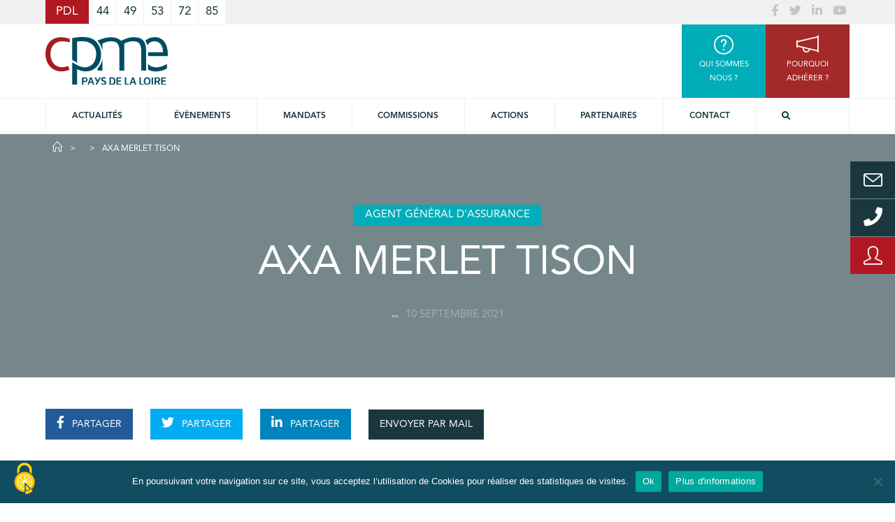

--- FILE ---
content_type: text/html; charset=utf-8
request_url: https://www.google.com/recaptcha/api2/anchor?ar=1&k=6Ld--kAUAAAAAMP4L5khVGmaa84jRCwBfHslq2xC&co=aHR0cHM6Ly93d3cuY3BtZS1wZGwuZnI6NDQz&hl=fr&v=7gg7H51Q-naNfhmCP3_R47ho&theme=light&size=normal&anchor-ms=20000&execute-ms=30000&cb=1z1z1vcsehp3
body_size: 48915
content:
<!DOCTYPE HTML><html dir="ltr" lang="fr"><head><meta http-equiv="Content-Type" content="text/html; charset=UTF-8">
<meta http-equiv="X-UA-Compatible" content="IE=edge">
<title>reCAPTCHA</title>
<style type="text/css">
/* cyrillic-ext */
@font-face {
  font-family: 'Roboto';
  font-style: normal;
  font-weight: 400;
  font-stretch: 100%;
  src: url(//fonts.gstatic.com/s/roboto/v48/KFO7CnqEu92Fr1ME7kSn66aGLdTylUAMa3GUBHMdazTgWw.woff2) format('woff2');
  unicode-range: U+0460-052F, U+1C80-1C8A, U+20B4, U+2DE0-2DFF, U+A640-A69F, U+FE2E-FE2F;
}
/* cyrillic */
@font-face {
  font-family: 'Roboto';
  font-style: normal;
  font-weight: 400;
  font-stretch: 100%;
  src: url(//fonts.gstatic.com/s/roboto/v48/KFO7CnqEu92Fr1ME7kSn66aGLdTylUAMa3iUBHMdazTgWw.woff2) format('woff2');
  unicode-range: U+0301, U+0400-045F, U+0490-0491, U+04B0-04B1, U+2116;
}
/* greek-ext */
@font-face {
  font-family: 'Roboto';
  font-style: normal;
  font-weight: 400;
  font-stretch: 100%;
  src: url(//fonts.gstatic.com/s/roboto/v48/KFO7CnqEu92Fr1ME7kSn66aGLdTylUAMa3CUBHMdazTgWw.woff2) format('woff2');
  unicode-range: U+1F00-1FFF;
}
/* greek */
@font-face {
  font-family: 'Roboto';
  font-style: normal;
  font-weight: 400;
  font-stretch: 100%;
  src: url(//fonts.gstatic.com/s/roboto/v48/KFO7CnqEu92Fr1ME7kSn66aGLdTylUAMa3-UBHMdazTgWw.woff2) format('woff2');
  unicode-range: U+0370-0377, U+037A-037F, U+0384-038A, U+038C, U+038E-03A1, U+03A3-03FF;
}
/* math */
@font-face {
  font-family: 'Roboto';
  font-style: normal;
  font-weight: 400;
  font-stretch: 100%;
  src: url(//fonts.gstatic.com/s/roboto/v48/KFO7CnqEu92Fr1ME7kSn66aGLdTylUAMawCUBHMdazTgWw.woff2) format('woff2');
  unicode-range: U+0302-0303, U+0305, U+0307-0308, U+0310, U+0312, U+0315, U+031A, U+0326-0327, U+032C, U+032F-0330, U+0332-0333, U+0338, U+033A, U+0346, U+034D, U+0391-03A1, U+03A3-03A9, U+03B1-03C9, U+03D1, U+03D5-03D6, U+03F0-03F1, U+03F4-03F5, U+2016-2017, U+2034-2038, U+203C, U+2040, U+2043, U+2047, U+2050, U+2057, U+205F, U+2070-2071, U+2074-208E, U+2090-209C, U+20D0-20DC, U+20E1, U+20E5-20EF, U+2100-2112, U+2114-2115, U+2117-2121, U+2123-214F, U+2190, U+2192, U+2194-21AE, U+21B0-21E5, U+21F1-21F2, U+21F4-2211, U+2213-2214, U+2216-22FF, U+2308-230B, U+2310, U+2319, U+231C-2321, U+2336-237A, U+237C, U+2395, U+239B-23B7, U+23D0, U+23DC-23E1, U+2474-2475, U+25AF, U+25B3, U+25B7, U+25BD, U+25C1, U+25CA, U+25CC, U+25FB, U+266D-266F, U+27C0-27FF, U+2900-2AFF, U+2B0E-2B11, U+2B30-2B4C, U+2BFE, U+3030, U+FF5B, U+FF5D, U+1D400-1D7FF, U+1EE00-1EEFF;
}
/* symbols */
@font-face {
  font-family: 'Roboto';
  font-style: normal;
  font-weight: 400;
  font-stretch: 100%;
  src: url(//fonts.gstatic.com/s/roboto/v48/KFO7CnqEu92Fr1ME7kSn66aGLdTylUAMaxKUBHMdazTgWw.woff2) format('woff2');
  unicode-range: U+0001-000C, U+000E-001F, U+007F-009F, U+20DD-20E0, U+20E2-20E4, U+2150-218F, U+2190, U+2192, U+2194-2199, U+21AF, U+21E6-21F0, U+21F3, U+2218-2219, U+2299, U+22C4-22C6, U+2300-243F, U+2440-244A, U+2460-24FF, U+25A0-27BF, U+2800-28FF, U+2921-2922, U+2981, U+29BF, U+29EB, U+2B00-2BFF, U+4DC0-4DFF, U+FFF9-FFFB, U+10140-1018E, U+10190-1019C, U+101A0, U+101D0-101FD, U+102E0-102FB, U+10E60-10E7E, U+1D2C0-1D2D3, U+1D2E0-1D37F, U+1F000-1F0FF, U+1F100-1F1AD, U+1F1E6-1F1FF, U+1F30D-1F30F, U+1F315, U+1F31C, U+1F31E, U+1F320-1F32C, U+1F336, U+1F378, U+1F37D, U+1F382, U+1F393-1F39F, U+1F3A7-1F3A8, U+1F3AC-1F3AF, U+1F3C2, U+1F3C4-1F3C6, U+1F3CA-1F3CE, U+1F3D4-1F3E0, U+1F3ED, U+1F3F1-1F3F3, U+1F3F5-1F3F7, U+1F408, U+1F415, U+1F41F, U+1F426, U+1F43F, U+1F441-1F442, U+1F444, U+1F446-1F449, U+1F44C-1F44E, U+1F453, U+1F46A, U+1F47D, U+1F4A3, U+1F4B0, U+1F4B3, U+1F4B9, U+1F4BB, U+1F4BF, U+1F4C8-1F4CB, U+1F4D6, U+1F4DA, U+1F4DF, U+1F4E3-1F4E6, U+1F4EA-1F4ED, U+1F4F7, U+1F4F9-1F4FB, U+1F4FD-1F4FE, U+1F503, U+1F507-1F50B, U+1F50D, U+1F512-1F513, U+1F53E-1F54A, U+1F54F-1F5FA, U+1F610, U+1F650-1F67F, U+1F687, U+1F68D, U+1F691, U+1F694, U+1F698, U+1F6AD, U+1F6B2, U+1F6B9-1F6BA, U+1F6BC, U+1F6C6-1F6CF, U+1F6D3-1F6D7, U+1F6E0-1F6EA, U+1F6F0-1F6F3, U+1F6F7-1F6FC, U+1F700-1F7FF, U+1F800-1F80B, U+1F810-1F847, U+1F850-1F859, U+1F860-1F887, U+1F890-1F8AD, U+1F8B0-1F8BB, U+1F8C0-1F8C1, U+1F900-1F90B, U+1F93B, U+1F946, U+1F984, U+1F996, U+1F9E9, U+1FA00-1FA6F, U+1FA70-1FA7C, U+1FA80-1FA89, U+1FA8F-1FAC6, U+1FACE-1FADC, U+1FADF-1FAE9, U+1FAF0-1FAF8, U+1FB00-1FBFF;
}
/* vietnamese */
@font-face {
  font-family: 'Roboto';
  font-style: normal;
  font-weight: 400;
  font-stretch: 100%;
  src: url(//fonts.gstatic.com/s/roboto/v48/KFO7CnqEu92Fr1ME7kSn66aGLdTylUAMa3OUBHMdazTgWw.woff2) format('woff2');
  unicode-range: U+0102-0103, U+0110-0111, U+0128-0129, U+0168-0169, U+01A0-01A1, U+01AF-01B0, U+0300-0301, U+0303-0304, U+0308-0309, U+0323, U+0329, U+1EA0-1EF9, U+20AB;
}
/* latin-ext */
@font-face {
  font-family: 'Roboto';
  font-style: normal;
  font-weight: 400;
  font-stretch: 100%;
  src: url(//fonts.gstatic.com/s/roboto/v48/KFO7CnqEu92Fr1ME7kSn66aGLdTylUAMa3KUBHMdazTgWw.woff2) format('woff2');
  unicode-range: U+0100-02BA, U+02BD-02C5, U+02C7-02CC, U+02CE-02D7, U+02DD-02FF, U+0304, U+0308, U+0329, U+1D00-1DBF, U+1E00-1E9F, U+1EF2-1EFF, U+2020, U+20A0-20AB, U+20AD-20C0, U+2113, U+2C60-2C7F, U+A720-A7FF;
}
/* latin */
@font-face {
  font-family: 'Roboto';
  font-style: normal;
  font-weight: 400;
  font-stretch: 100%;
  src: url(//fonts.gstatic.com/s/roboto/v48/KFO7CnqEu92Fr1ME7kSn66aGLdTylUAMa3yUBHMdazQ.woff2) format('woff2');
  unicode-range: U+0000-00FF, U+0131, U+0152-0153, U+02BB-02BC, U+02C6, U+02DA, U+02DC, U+0304, U+0308, U+0329, U+2000-206F, U+20AC, U+2122, U+2191, U+2193, U+2212, U+2215, U+FEFF, U+FFFD;
}
/* cyrillic-ext */
@font-face {
  font-family: 'Roboto';
  font-style: normal;
  font-weight: 500;
  font-stretch: 100%;
  src: url(//fonts.gstatic.com/s/roboto/v48/KFO7CnqEu92Fr1ME7kSn66aGLdTylUAMa3GUBHMdazTgWw.woff2) format('woff2');
  unicode-range: U+0460-052F, U+1C80-1C8A, U+20B4, U+2DE0-2DFF, U+A640-A69F, U+FE2E-FE2F;
}
/* cyrillic */
@font-face {
  font-family: 'Roboto';
  font-style: normal;
  font-weight: 500;
  font-stretch: 100%;
  src: url(//fonts.gstatic.com/s/roboto/v48/KFO7CnqEu92Fr1ME7kSn66aGLdTylUAMa3iUBHMdazTgWw.woff2) format('woff2');
  unicode-range: U+0301, U+0400-045F, U+0490-0491, U+04B0-04B1, U+2116;
}
/* greek-ext */
@font-face {
  font-family: 'Roboto';
  font-style: normal;
  font-weight: 500;
  font-stretch: 100%;
  src: url(//fonts.gstatic.com/s/roboto/v48/KFO7CnqEu92Fr1ME7kSn66aGLdTylUAMa3CUBHMdazTgWw.woff2) format('woff2');
  unicode-range: U+1F00-1FFF;
}
/* greek */
@font-face {
  font-family: 'Roboto';
  font-style: normal;
  font-weight: 500;
  font-stretch: 100%;
  src: url(//fonts.gstatic.com/s/roboto/v48/KFO7CnqEu92Fr1ME7kSn66aGLdTylUAMa3-UBHMdazTgWw.woff2) format('woff2');
  unicode-range: U+0370-0377, U+037A-037F, U+0384-038A, U+038C, U+038E-03A1, U+03A3-03FF;
}
/* math */
@font-face {
  font-family: 'Roboto';
  font-style: normal;
  font-weight: 500;
  font-stretch: 100%;
  src: url(//fonts.gstatic.com/s/roboto/v48/KFO7CnqEu92Fr1ME7kSn66aGLdTylUAMawCUBHMdazTgWw.woff2) format('woff2');
  unicode-range: U+0302-0303, U+0305, U+0307-0308, U+0310, U+0312, U+0315, U+031A, U+0326-0327, U+032C, U+032F-0330, U+0332-0333, U+0338, U+033A, U+0346, U+034D, U+0391-03A1, U+03A3-03A9, U+03B1-03C9, U+03D1, U+03D5-03D6, U+03F0-03F1, U+03F4-03F5, U+2016-2017, U+2034-2038, U+203C, U+2040, U+2043, U+2047, U+2050, U+2057, U+205F, U+2070-2071, U+2074-208E, U+2090-209C, U+20D0-20DC, U+20E1, U+20E5-20EF, U+2100-2112, U+2114-2115, U+2117-2121, U+2123-214F, U+2190, U+2192, U+2194-21AE, U+21B0-21E5, U+21F1-21F2, U+21F4-2211, U+2213-2214, U+2216-22FF, U+2308-230B, U+2310, U+2319, U+231C-2321, U+2336-237A, U+237C, U+2395, U+239B-23B7, U+23D0, U+23DC-23E1, U+2474-2475, U+25AF, U+25B3, U+25B7, U+25BD, U+25C1, U+25CA, U+25CC, U+25FB, U+266D-266F, U+27C0-27FF, U+2900-2AFF, U+2B0E-2B11, U+2B30-2B4C, U+2BFE, U+3030, U+FF5B, U+FF5D, U+1D400-1D7FF, U+1EE00-1EEFF;
}
/* symbols */
@font-face {
  font-family: 'Roboto';
  font-style: normal;
  font-weight: 500;
  font-stretch: 100%;
  src: url(//fonts.gstatic.com/s/roboto/v48/KFO7CnqEu92Fr1ME7kSn66aGLdTylUAMaxKUBHMdazTgWw.woff2) format('woff2');
  unicode-range: U+0001-000C, U+000E-001F, U+007F-009F, U+20DD-20E0, U+20E2-20E4, U+2150-218F, U+2190, U+2192, U+2194-2199, U+21AF, U+21E6-21F0, U+21F3, U+2218-2219, U+2299, U+22C4-22C6, U+2300-243F, U+2440-244A, U+2460-24FF, U+25A0-27BF, U+2800-28FF, U+2921-2922, U+2981, U+29BF, U+29EB, U+2B00-2BFF, U+4DC0-4DFF, U+FFF9-FFFB, U+10140-1018E, U+10190-1019C, U+101A0, U+101D0-101FD, U+102E0-102FB, U+10E60-10E7E, U+1D2C0-1D2D3, U+1D2E0-1D37F, U+1F000-1F0FF, U+1F100-1F1AD, U+1F1E6-1F1FF, U+1F30D-1F30F, U+1F315, U+1F31C, U+1F31E, U+1F320-1F32C, U+1F336, U+1F378, U+1F37D, U+1F382, U+1F393-1F39F, U+1F3A7-1F3A8, U+1F3AC-1F3AF, U+1F3C2, U+1F3C4-1F3C6, U+1F3CA-1F3CE, U+1F3D4-1F3E0, U+1F3ED, U+1F3F1-1F3F3, U+1F3F5-1F3F7, U+1F408, U+1F415, U+1F41F, U+1F426, U+1F43F, U+1F441-1F442, U+1F444, U+1F446-1F449, U+1F44C-1F44E, U+1F453, U+1F46A, U+1F47D, U+1F4A3, U+1F4B0, U+1F4B3, U+1F4B9, U+1F4BB, U+1F4BF, U+1F4C8-1F4CB, U+1F4D6, U+1F4DA, U+1F4DF, U+1F4E3-1F4E6, U+1F4EA-1F4ED, U+1F4F7, U+1F4F9-1F4FB, U+1F4FD-1F4FE, U+1F503, U+1F507-1F50B, U+1F50D, U+1F512-1F513, U+1F53E-1F54A, U+1F54F-1F5FA, U+1F610, U+1F650-1F67F, U+1F687, U+1F68D, U+1F691, U+1F694, U+1F698, U+1F6AD, U+1F6B2, U+1F6B9-1F6BA, U+1F6BC, U+1F6C6-1F6CF, U+1F6D3-1F6D7, U+1F6E0-1F6EA, U+1F6F0-1F6F3, U+1F6F7-1F6FC, U+1F700-1F7FF, U+1F800-1F80B, U+1F810-1F847, U+1F850-1F859, U+1F860-1F887, U+1F890-1F8AD, U+1F8B0-1F8BB, U+1F8C0-1F8C1, U+1F900-1F90B, U+1F93B, U+1F946, U+1F984, U+1F996, U+1F9E9, U+1FA00-1FA6F, U+1FA70-1FA7C, U+1FA80-1FA89, U+1FA8F-1FAC6, U+1FACE-1FADC, U+1FADF-1FAE9, U+1FAF0-1FAF8, U+1FB00-1FBFF;
}
/* vietnamese */
@font-face {
  font-family: 'Roboto';
  font-style: normal;
  font-weight: 500;
  font-stretch: 100%;
  src: url(//fonts.gstatic.com/s/roboto/v48/KFO7CnqEu92Fr1ME7kSn66aGLdTylUAMa3OUBHMdazTgWw.woff2) format('woff2');
  unicode-range: U+0102-0103, U+0110-0111, U+0128-0129, U+0168-0169, U+01A0-01A1, U+01AF-01B0, U+0300-0301, U+0303-0304, U+0308-0309, U+0323, U+0329, U+1EA0-1EF9, U+20AB;
}
/* latin-ext */
@font-face {
  font-family: 'Roboto';
  font-style: normal;
  font-weight: 500;
  font-stretch: 100%;
  src: url(//fonts.gstatic.com/s/roboto/v48/KFO7CnqEu92Fr1ME7kSn66aGLdTylUAMa3KUBHMdazTgWw.woff2) format('woff2');
  unicode-range: U+0100-02BA, U+02BD-02C5, U+02C7-02CC, U+02CE-02D7, U+02DD-02FF, U+0304, U+0308, U+0329, U+1D00-1DBF, U+1E00-1E9F, U+1EF2-1EFF, U+2020, U+20A0-20AB, U+20AD-20C0, U+2113, U+2C60-2C7F, U+A720-A7FF;
}
/* latin */
@font-face {
  font-family: 'Roboto';
  font-style: normal;
  font-weight: 500;
  font-stretch: 100%;
  src: url(//fonts.gstatic.com/s/roboto/v48/KFO7CnqEu92Fr1ME7kSn66aGLdTylUAMa3yUBHMdazQ.woff2) format('woff2');
  unicode-range: U+0000-00FF, U+0131, U+0152-0153, U+02BB-02BC, U+02C6, U+02DA, U+02DC, U+0304, U+0308, U+0329, U+2000-206F, U+20AC, U+2122, U+2191, U+2193, U+2212, U+2215, U+FEFF, U+FFFD;
}
/* cyrillic-ext */
@font-face {
  font-family: 'Roboto';
  font-style: normal;
  font-weight: 900;
  font-stretch: 100%;
  src: url(//fonts.gstatic.com/s/roboto/v48/KFO7CnqEu92Fr1ME7kSn66aGLdTylUAMa3GUBHMdazTgWw.woff2) format('woff2');
  unicode-range: U+0460-052F, U+1C80-1C8A, U+20B4, U+2DE0-2DFF, U+A640-A69F, U+FE2E-FE2F;
}
/* cyrillic */
@font-face {
  font-family: 'Roboto';
  font-style: normal;
  font-weight: 900;
  font-stretch: 100%;
  src: url(//fonts.gstatic.com/s/roboto/v48/KFO7CnqEu92Fr1ME7kSn66aGLdTylUAMa3iUBHMdazTgWw.woff2) format('woff2');
  unicode-range: U+0301, U+0400-045F, U+0490-0491, U+04B0-04B1, U+2116;
}
/* greek-ext */
@font-face {
  font-family: 'Roboto';
  font-style: normal;
  font-weight: 900;
  font-stretch: 100%;
  src: url(//fonts.gstatic.com/s/roboto/v48/KFO7CnqEu92Fr1ME7kSn66aGLdTylUAMa3CUBHMdazTgWw.woff2) format('woff2');
  unicode-range: U+1F00-1FFF;
}
/* greek */
@font-face {
  font-family: 'Roboto';
  font-style: normal;
  font-weight: 900;
  font-stretch: 100%;
  src: url(//fonts.gstatic.com/s/roboto/v48/KFO7CnqEu92Fr1ME7kSn66aGLdTylUAMa3-UBHMdazTgWw.woff2) format('woff2');
  unicode-range: U+0370-0377, U+037A-037F, U+0384-038A, U+038C, U+038E-03A1, U+03A3-03FF;
}
/* math */
@font-face {
  font-family: 'Roboto';
  font-style: normal;
  font-weight: 900;
  font-stretch: 100%;
  src: url(//fonts.gstatic.com/s/roboto/v48/KFO7CnqEu92Fr1ME7kSn66aGLdTylUAMawCUBHMdazTgWw.woff2) format('woff2');
  unicode-range: U+0302-0303, U+0305, U+0307-0308, U+0310, U+0312, U+0315, U+031A, U+0326-0327, U+032C, U+032F-0330, U+0332-0333, U+0338, U+033A, U+0346, U+034D, U+0391-03A1, U+03A3-03A9, U+03B1-03C9, U+03D1, U+03D5-03D6, U+03F0-03F1, U+03F4-03F5, U+2016-2017, U+2034-2038, U+203C, U+2040, U+2043, U+2047, U+2050, U+2057, U+205F, U+2070-2071, U+2074-208E, U+2090-209C, U+20D0-20DC, U+20E1, U+20E5-20EF, U+2100-2112, U+2114-2115, U+2117-2121, U+2123-214F, U+2190, U+2192, U+2194-21AE, U+21B0-21E5, U+21F1-21F2, U+21F4-2211, U+2213-2214, U+2216-22FF, U+2308-230B, U+2310, U+2319, U+231C-2321, U+2336-237A, U+237C, U+2395, U+239B-23B7, U+23D0, U+23DC-23E1, U+2474-2475, U+25AF, U+25B3, U+25B7, U+25BD, U+25C1, U+25CA, U+25CC, U+25FB, U+266D-266F, U+27C0-27FF, U+2900-2AFF, U+2B0E-2B11, U+2B30-2B4C, U+2BFE, U+3030, U+FF5B, U+FF5D, U+1D400-1D7FF, U+1EE00-1EEFF;
}
/* symbols */
@font-face {
  font-family: 'Roboto';
  font-style: normal;
  font-weight: 900;
  font-stretch: 100%;
  src: url(//fonts.gstatic.com/s/roboto/v48/KFO7CnqEu92Fr1ME7kSn66aGLdTylUAMaxKUBHMdazTgWw.woff2) format('woff2');
  unicode-range: U+0001-000C, U+000E-001F, U+007F-009F, U+20DD-20E0, U+20E2-20E4, U+2150-218F, U+2190, U+2192, U+2194-2199, U+21AF, U+21E6-21F0, U+21F3, U+2218-2219, U+2299, U+22C4-22C6, U+2300-243F, U+2440-244A, U+2460-24FF, U+25A0-27BF, U+2800-28FF, U+2921-2922, U+2981, U+29BF, U+29EB, U+2B00-2BFF, U+4DC0-4DFF, U+FFF9-FFFB, U+10140-1018E, U+10190-1019C, U+101A0, U+101D0-101FD, U+102E0-102FB, U+10E60-10E7E, U+1D2C0-1D2D3, U+1D2E0-1D37F, U+1F000-1F0FF, U+1F100-1F1AD, U+1F1E6-1F1FF, U+1F30D-1F30F, U+1F315, U+1F31C, U+1F31E, U+1F320-1F32C, U+1F336, U+1F378, U+1F37D, U+1F382, U+1F393-1F39F, U+1F3A7-1F3A8, U+1F3AC-1F3AF, U+1F3C2, U+1F3C4-1F3C6, U+1F3CA-1F3CE, U+1F3D4-1F3E0, U+1F3ED, U+1F3F1-1F3F3, U+1F3F5-1F3F7, U+1F408, U+1F415, U+1F41F, U+1F426, U+1F43F, U+1F441-1F442, U+1F444, U+1F446-1F449, U+1F44C-1F44E, U+1F453, U+1F46A, U+1F47D, U+1F4A3, U+1F4B0, U+1F4B3, U+1F4B9, U+1F4BB, U+1F4BF, U+1F4C8-1F4CB, U+1F4D6, U+1F4DA, U+1F4DF, U+1F4E3-1F4E6, U+1F4EA-1F4ED, U+1F4F7, U+1F4F9-1F4FB, U+1F4FD-1F4FE, U+1F503, U+1F507-1F50B, U+1F50D, U+1F512-1F513, U+1F53E-1F54A, U+1F54F-1F5FA, U+1F610, U+1F650-1F67F, U+1F687, U+1F68D, U+1F691, U+1F694, U+1F698, U+1F6AD, U+1F6B2, U+1F6B9-1F6BA, U+1F6BC, U+1F6C6-1F6CF, U+1F6D3-1F6D7, U+1F6E0-1F6EA, U+1F6F0-1F6F3, U+1F6F7-1F6FC, U+1F700-1F7FF, U+1F800-1F80B, U+1F810-1F847, U+1F850-1F859, U+1F860-1F887, U+1F890-1F8AD, U+1F8B0-1F8BB, U+1F8C0-1F8C1, U+1F900-1F90B, U+1F93B, U+1F946, U+1F984, U+1F996, U+1F9E9, U+1FA00-1FA6F, U+1FA70-1FA7C, U+1FA80-1FA89, U+1FA8F-1FAC6, U+1FACE-1FADC, U+1FADF-1FAE9, U+1FAF0-1FAF8, U+1FB00-1FBFF;
}
/* vietnamese */
@font-face {
  font-family: 'Roboto';
  font-style: normal;
  font-weight: 900;
  font-stretch: 100%;
  src: url(//fonts.gstatic.com/s/roboto/v48/KFO7CnqEu92Fr1ME7kSn66aGLdTylUAMa3OUBHMdazTgWw.woff2) format('woff2');
  unicode-range: U+0102-0103, U+0110-0111, U+0128-0129, U+0168-0169, U+01A0-01A1, U+01AF-01B0, U+0300-0301, U+0303-0304, U+0308-0309, U+0323, U+0329, U+1EA0-1EF9, U+20AB;
}
/* latin-ext */
@font-face {
  font-family: 'Roboto';
  font-style: normal;
  font-weight: 900;
  font-stretch: 100%;
  src: url(//fonts.gstatic.com/s/roboto/v48/KFO7CnqEu92Fr1ME7kSn66aGLdTylUAMa3KUBHMdazTgWw.woff2) format('woff2');
  unicode-range: U+0100-02BA, U+02BD-02C5, U+02C7-02CC, U+02CE-02D7, U+02DD-02FF, U+0304, U+0308, U+0329, U+1D00-1DBF, U+1E00-1E9F, U+1EF2-1EFF, U+2020, U+20A0-20AB, U+20AD-20C0, U+2113, U+2C60-2C7F, U+A720-A7FF;
}
/* latin */
@font-face {
  font-family: 'Roboto';
  font-style: normal;
  font-weight: 900;
  font-stretch: 100%;
  src: url(//fonts.gstatic.com/s/roboto/v48/KFO7CnqEu92Fr1ME7kSn66aGLdTylUAMa3yUBHMdazQ.woff2) format('woff2');
  unicode-range: U+0000-00FF, U+0131, U+0152-0153, U+02BB-02BC, U+02C6, U+02DA, U+02DC, U+0304, U+0308, U+0329, U+2000-206F, U+20AC, U+2122, U+2191, U+2193, U+2212, U+2215, U+FEFF, U+FFFD;
}

</style>
<link rel="stylesheet" type="text/css" href="https://www.gstatic.com/recaptcha/releases/7gg7H51Q-naNfhmCP3_R47ho/styles__ltr.css">
<script nonce="ccRaXgfcThoV5MXJxyjvDA" type="text/javascript">window['__recaptcha_api'] = 'https://www.google.com/recaptcha/api2/';</script>
<script type="text/javascript" src="https://www.gstatic.com/recaptcha/releases/7gg7H51Q-naNfhmCP3_R47ho/recaptcha__fr.js" nonce="ccRaXgfcThoV5MXJxyjvDA">
      
    </script></head>
<body><div id="rc-anchor-alert" class="rc-anchor-alert"></div>
<input type="hidden" id="recaptcha-token" value="[base64]">
<script type="text/javascript" nonce="ccRaXgfcThoV5MXJxyjvDA">
      recaptcha.anchor.Main.init("[\x22ainput\x22,[\x22bgdata\x22,\x22\x22,\[base64]/[base64]/[base64]/KE4oMTI0LHYsdi5HKSxMWihsLHYpKTpOKDEyNCx2LGwpLFYpLHYpLFQpKSxGKDE3MSx2KX0scjc9ZnVuY3Rpb24obCl7cmV0dXJuIGx9LEM9ZnVuY3Rpb24obCxWLHYpe04odixsLFYpLFZbYWtdPTI3OTZ9LG49ZnVuY3Rpb24obCxWKXtWLlg9KChWLlg/[base64]/[base64]/[base64]/[base64]/[base64]/[base64]/[base64]/[base64]/[base64]/[base64]/[base64]\\u003d\x22,\[base64]\\u003d\x22,\x22InzCgGE3wqbDtGPDlMKrw5jCpV4lw7DCqj0Vwp3Cr8OVwpLDtsKmDWvCgMKmPgYbwokPwr9ZwqrDsULCrC/Di39UV8Kpw6wTfcKHwrgwXWfDlsOSPAxoNMKIw57DtB3CuhMRFH9Tw5rCqMOYbMO6w5xmwr1IwoYLw4dYbsKsw5bDj8OpIh/DrMO/wonCvsO3LFPCv8Kxwr/CtBPDikfDucOYbTI4Y8K9w6Btw7HDhnbDmsOlJ8KHYjvDklvDn8KNF8OqLWwlw44DVcOhwrheLsORLTcEwq/CuMOnwp93woMUTkrDi34Hwo7DqMKcwovDksKrw7Z4NBXDrMKnA1gSwrbDpMKzJhQ8BMO/wrTCqj/[base64]/CtMKyAsKYYBTDnQnCuMOENMKVwphQwqfCvcKNw4/Dhjk+Gl3DmFUSwpnCn8KxSsKTwqLDvjPCkcKtwrTDg8K/OV7Cr8OiPF0dw7kpHFzCkMOxw7nDi8O4B0dfw407w43Do3JOw5kQXhnCkQJNwpjDgHHDsxnDr8KIahPDqcO/wojDtMKFw4wCHDQpw4UPDcOQTMOEHWDCkMKBwrPCiMOJAsOQwpsNAcOewqPCiMKIw65OJcKURcK5fD/Cv8OpwpUmwpN9wqTDh0XCtMOtw7fCuyjDlcKFwpvDmsKyNsOlb3pKw6vCoz9/asKuwrDDucKdw4rCg8KnTcKPw7PCgcKmKcOIwqzDtcKZwpDDnWo3KhAxw6XCkDXCiFoCw4wfFRhXwrMlScODwqgPwqPClcKGBcKHI2JmT3/Cv8OwAxtBdMKHwqgqBcO9w6PDjVQULsK+GcO5w4TDjDjDj8OHw45BLcO1w4TDmSAqwpbClsOEwoEuIQpYbsO+XS7CiHQMw6k8w47CjCTCniPDjcKaw5EvwpnDtnDCqMK+wo7CggDDq8OId8OUw65SRVLChcO6Vx4Hwpl9w6/CqMKOw7vDm8OXVcKmwr9xYibDpMOfc8K+Q8OVVsOvwoHCtiXCkMK7w4/CgX1/HFMKw7V0VwfCs8KrEXlLIWFIw5pjw67Cn8OaLC3CkcO4OHrDqsOTw43Cm1XCm8KmdMKLV8KmwrdBwoERw4/DugbClmvCpcKww6l7UGB3I8KFwo7DjkLDncKjAi3DsVkwwobCsMO7wqIAwrXCm8ONwr/DgzbDvGo0a1vCkRUpNcKXXMOmw70IXcKwWMOzE2Mfw63CoMO1YA/CgcKjwr4/X33Dg8Oww45CwoszIcOmKcKMHjXCs01sDcK7w7XDhC9sTsOlOsOEw7A7Z8OXwqAGI0oRwrsIGz/CnMOyw6FsWiDDmXdkCj/DrRstN8O2w5bClx09w6jDtsKtw7oiIMK0w6zDlcO8G8OKw7HDtyrDkjU4aMKdwowXw4lrAsKZwqdAScK8w4XCtk9PFizDog0uSjNlw7zCiWLCrMKLw6zDg2ldYMKJSDvCjmvDihPDlSnDiC/DpcKaw6nDpg5xwqQEI8OfwoTCmELCrMOsUcO6w4XDlyonWFXDqsKEwpHCgkRUBmbDgcK5T8KWw4tYwq/DiMKIdXTCp27Dji3CvMKSwoLDgERnbMOhGsOVLMKYwqN/wprCqz7DgMOYw4gnWcKPTcKrVcK/[base64]/Dr0TDrjgmOTjCgsKjw6cUb2ZJw5A0QBkmcgd8wr9wwolRw5UCwoXCt1/ClkzCtQvCrTLDn0pEMD8HX1rCmBNgMsKywpHCr0TCrsK4bcOTZsKFw5/DoMKDKsKhw4FnwprCr3PCucKaXmQPCTllwrk3CxwQw4BZwo1nAMKnPsOAwqgiE03Chk/CrV/[base64]/Dm8KKQjVJZMOPMg4Kd8Kdw43DuAdhwqtvVj/CkG12T1HDi8Oww4fDisKYLyHCqk92GDPChX7DrMKmMnzClGEDwo/Cu8KYw53DphTDl0cCw5TCgMOBwo0Dwq7CuMKsd8OsHsKhw6/CtcO/OxkdLWbCrsO+K8OLwoolHMKCDWXDg8OSN8KJFBDDp3fCkMOww6/[base64]/Cu209w50CwoDCv1kPwoU6wohGKVfDkgVaIlsJw7XDosOPCMKILlnDssO+wp9pw5vDuMOdHsKkwopUw5M7HTU+wqZfKFLCi3HCng/DkUrDhhDDsWo5w57CiD/DmsOfw7PDrDrCqcKkdxZpw6Asw60Lw4/DocOxD3FEwowsw59AbMKWAcOUfMOpWWVoXsKvbGvDlcOXRsKtcxsBw4jDqcOZw77Dl8KeNk4Ew6AyOEXDnVnDq8OzJ8KxwqLDtWzDnMOFw41Xw7ExwogUwqFww4LCpyZaw7swRz10wpjDjsK9w7XCn8O8wobDmcK/woMBR2V5fMKIw78MTH90HSJcNl3DjsKjwooDL8KQw4ErWcKdWFPDjTPDu8K3wr3DnFkGw4PCug9dAcKqw7LDjFMNMcOBPlHCrcKSw5XDh8KbL8ObUcOdwp/CmzjDiiNaNBjDhsKVOcKmwpbCpmzDg8Okw71CwrPChFDChGzCpsO9X8Kfw41yVMOSw5fDkMO1w5Vbwo7DiTHCtwxFSTwvO1cZRcOpK2LCtQzDg8Oiwo3Dn8Olw4kXw47CiVE2woZ4w6XDmsKgZEggHsO/[base64]/[base64]/Du8OJPsK1wrM9J8O2ccKZbcONOy4owqnDhsKCMMK+XChPFcOrBQ3DjcO9w7EgRR/Do2HCix7ClMOKw7vDlT/[base64]/woI1NynDqWXDgcOXw4ptAHBmwpYiaUfCuVXCnsO+VmE4wq/[base64]/[base64]/HcOvwpXDksKrYFpdwrZWbEnCkcKAwr5vwoRWwp/Ctn7CgMKfMzrCiRVcW8K7YSrClCEgOcKow5lHbWZMB8Ksw7tQCsKqA8OPJmtCNFjCi8OrQ8OgMXHDqcOrQmvCrSDDoC8+w6XDtF8hdMOdwrjDpXshAAo8w6/CscOJZRcXMMOaCMKKw4PCoWjDjsOANMOTwpZow7HCtcKAw4nCokDDm3DDjsOZwoDCjRDConbChsKCw54iw4RvwrFQe1cuw5/Ds8Kcw7wYwrbDn8KgTMOLwqwRC8Kew71UNDrCpyB6w6tnwowTw4Rnw47ChMOoLlzDtm3DjTvCkBDDosKowqfCk8OwZMOYeMOwZBRFw7xqwpzCqzLDnsOJJsORw4t8wpDDji5VFwPCl2jCugQxwp7DiTJnCmvDtsODSQ5Rwp9yWcK6Mk3CnAJnJ8O5w5kMw7DDl8KdMh/DtsKrwogrOsONVA/DuD4DwpJ5w7FYB0VewqvDgsObw78+RkduFSPCp8OhNsKpYMOMw6xMJXxcwqk9w5LDixgvw6vDr8KgKcOYFsKDasKJWVXCvmt0fnXDhcKywpVEP8O8w6LDisKfb3/CtR7DkcOYJcK+wpFPwrHDtsOTwqfDsMK+fcKbw4vCsm0USMOow5zCm8OKFgzDoRIjQMOhI3R0w5bDn8OAWwDDo3U7WcO6wqJ0anVseQ7DpcK7w6xdW8ObLDnCnRHDvMKfw6F9wo5/w4XDgwnDsGgsw6TCkcKjw7wUP8KQD8K2PQ7Cm8KFJWkkwqRUAE89HRHCicOmwq0JVw9RSsOuw7bChkPDv8OZw4NOw5lbwpnDu8KMH0E6WcOrBhPCoDXDvsOhw6lcaU7Cs8KET1LDpsKrwr1Lw4Fww5VwKy7DuMKSbsOOQcOndS1fwrDDvwt/cDHDgg9wecO9BT5Ww5LCjsKLPjLDr8KnOsKHwpnDrMOIL8Okwp8/wpbCqcK6I8OUw5/CkcKSQMK3AF/Cj2DCmhQ7U8KEw7HDusOJw4xew5oGMMKRw5NXNTfDnzNbNMOLCcOOfDspw4lXcMOHWsKYwqrCncKfwplwSADCs8OswqrCiRbDpG3CrsOBPsKDwo/Du03DoGXDnkrCmUE+wqo0b8O5w6fDssOOw4Y9wqDDh8OgdS8sw6huacO6fmJqwqIlw6nCp1x1Wm7Coj/[base64]/[base64]/CmXAYwqHDu8Kawo7DqjrCq8OjbULCmHrCtApINlxjw7kmY8K+DsK6w7rChj/DtW/CjnpgMFAgwpcYMsKTwqFXw5cmflNZa8Otel7CpMO+XFolwrrDn2LCpk7DuTbCkWJFWkQhw5hLw6nDqlXCiFPDlMOjwpo6wrPCmR13DiFZwpnCjnwKPBlVAX3CuMOUw50dwpBlw4AMHMKIJ8O/w6Y4wogrYULDscOsw5JtwqPCuC8Cw4crfcK1w4HDv8KUZsK5aFTDoMKMw5bDqiR7S1UzwooTGMKTH8KSUTTCu8O2w4TDlMOXLcO/JH8nAEhHwonCpiIfw5rDjl/Cng0GwoDClsORw7LDmirDrcK0XxIqUcKYwr/DhGJjwqPCvsO8wqbDtsKGOBrCoEB8DwtDagzDrmjCuW7DkBwWwpoXwqLDgMKnQgMNwpjDncOJw5dkQF3Dm8OpDcO1U8OxQsK/woknVUgzw6xiw5XDqnnCoMK/[base64]/CimPCj8O5wpLDqnBww4PCk8KawrlKwqg/P8OYw5QdI8KHT30bw5TCl8KGw5JywqdTwrDCqMOcX8OvHMOFGsKHJMOAw4F2P1PDkHzDr8K/wrQbK8K5ecKtBgbDn8KYwqg4wrLCmxDDnXzCl8KYw5N3w5gIQcOMw4TDtsOCRcKNPcOxworDsV8ZwoZhZR4Owp4uwpkowpMZUSwywp3CmhI+U8KmwqZzw6zDqC/CkU00cybDuRjCtsOFwr4sw5bCoD7CrMOfwoHCocKOTihjw7PCsMKgS8Kaw4zCnRbClVDCscKSw4zDkcKMN2rDnWbCm0jCm8KhHMOAXmFFeQYEwqfCvE1jw5vDscO0TcOiw53Drmdxw71LUcKawrccFjNUHQ7CqnjChW9GbsOCw6pyacOkwqA/[base64]/DvcO0w4dewq4Vwq9ZSQzCmGfCq8Kpw6ElwoEBZW4Vwpc3E8OaYMOBSsODwrdfw7rDhh4Zw5HDi8KRbkPChcKSw501wpPCqsKeVsOBZH7DvT/[base64]/wp/CicKGwr8bMcKES8ODSsK0w5lDd8O6GwkgNcKqEAjDkMOAw4lWCMOBHnzCgMKUwpbDrcOQwrNYfBNwFQlawrHCrSJkw5YXOiLCoRvDrMOWKcOgw4jCqiF/SBrCmFPCkxjDtsKNK8KZw4LDigbCsgfDgsOfQ3QaUMKGFsKXYCYcDxoMworDu08Tw6fCpMKqw64dw5LCmcOWw6wXFH0kBcOzw7bDlz9vF8OFZmx/KhoHwo0HIsOcw7HDlhJ0ZHZLCsK9wqVVwrtBwpXCksKJwqMZQsKDM8OXRArCsMORw6JxOsK5ChU6V8O3dnLDiyQawroPfcOKQsOewrZ6dDwAWcKUJTjDkBxhZCHCkh/CmWJvRMOBw5XCtsKbWClzwq8bwqRQw4l/QBEbwodgwpXCowTDsMOyJWgXTMOKNiBwwq0mfH0EESYDWAIpGsKlZ8OYbMKQJgjCp07DgEldwrYgUy42wp/DjsKWw7XDv8KOZWzDjh0fwoJxw6ATDsKMCgLCrmotMcKrBsKSwqnDtMKWcV93EMOlMntSw5vCmnMRFztOZxIVPlkWX8KHWMKwwqgGD8OGKcOBOsK3EcOaEsODPMKCK8Odw6gpwpgYU8OHw4dCT1AoGkByDMKbZhN0DUlwwonDl8O7w6xQw495wpM/wol6Lgp/a1jDvMKZw7M1SWXDj8OdAcKuw7jCgsOOa8KWeTHDmm/CjyMPwo/ClsOKdyvCgcONZMKcwosrw6DDrAMZwrRaMV8hwojDn0jCvsOvKsOew7zDvcOOwpbCqRzDt8KzV8Oyw6cswqrDiMKLw6fCo8KvccKAU2F/bcKdJTTDiijDosKpHcO3wqTDvMOOEC0Ww5jDv8OlwqQOw7nCjAXDu8O/w5LDrMOow7XCsMOYw6wfNwd7Gy/DsFMow4hqwrJiDXtGEg/DucOfw43DoGTCq8O4N1DCkBnCoMKdLsKJEHvCicOsJsK7wohcAWRmI8KXwrNXw53CgiYtwonCvcKmBsKXwrFew4gQJMOpVwTCicKfe8KQNjVWwpPCr8O1GMK4w7Y+wod1chBQw6nDvnYyIsKYBsK0VXccw6pNw77Dk8OOIMOqw51sNsOwNMKgXSQ9wq/[base64]/DnizDr8ODw5szw5PCt8KjEcOkGDpiXMKwwqhuPxrCiMKNEcORwq3DhSsWOsOGw6JveMKXw6QLbRB9wqpSw7/Dr09gc8Oqw7zDg8OoKMKpw6xWwod1woNhw75mGSAIwovDtsOqVinCoScES8OTKcOxMcO5w5EODT/[base64]/Cl8OVPUTChlnCr8KWDsOseBwZw6lXw5JNI0XCtShewp0cw5t/J3UocsK+JsKTSMOAGsO9w7I2w5DDjMOVUCHCkSMfw5VLMcO8wpLDvH04XW/CoUTDgE5PwqnCqTACMsOcKiPDn0rCkBAJZxXDhMOjw7R1ScKvH8KIwoRWwq81wrRjEGV0w7jCkcOkworDiFhnwrvCqkkIakBMD8O6w5bCmE/CgGg0wqzDtjMxa2I+P8ObH1HCtMK+wpDDjsObVl7DsDhxF8KQwpgqYGnCucKCwq1XKmUoYMOTw6TDsjDDt8OawpMWdznCtFlew4t0wrxMKsKzKB/DmnfDmsOCwp4Ww65WNRLDmsOqRW/[base64]/CnXTCo8KpwoLDpcK2wphEaCvDpsKZRcObbTzCocK0wrHCoxkXwrPCmX8YwobCpyIxwp7Ch8K0wotQw55GwozCjcOHGcOEwpnDt3I5w4I1wrQiw5HDuMKhw58xw5F3LsOKOSzDmHXCoMO7w4MXw40yw4Zpw78/f19bJ8OnEMKJw4YeLFrCtDbCncO2EGQ9KsKYI1pAw5sHw7nDn8OKw7XCs8KbV8KEWsOuDHvDg8KzdMK1w6LCg8KBHMO5w6TDhGjDgzXCviLDiDZqLsK2AsKgYjPDtMKtG3Eow6rCgDjCrUcJwqTDosKWw4A7wrPCuMOhTcKXNMK8J8OZwqYYNB/CpjVhUw7ClsOQXzM8B8K2wqsfw5Q7YsOaw7AUw68WwpYcQsOaFcKNw757fyZ8w7hBwrTCm8OVe8OWRR/[base64]/IVsCED7ChcOHe8O5wqvDqETCoHrDu8OOwpPCgiFWIMK1wpLCpB7Ct1DCjsKIwp7Dg8Okb3h0OGnDg1oPayxaKcO+wqvCu2tAVEJ/RQ/[base64]/ClsKRQysCa8O/w4XCpg3DmMKPw4vDmMO4fMO2N28cXSoPwp3CgV86wpzDuMKuwq05wrkbw7bDsTvCq8OrBcKJwqVAKCQkV8Kvw7A3w6jDt8O7wqZCUcOqH8KjGVzDjsOUw6PDlwTCscK7RsOZRMKEEWtBVjYtwrYNw4dyw4TCphjCq0N1EsOyZCbDtlwJWsOFw5/[base64]/[base64]/CvG3CqRl3O28xw4LCt8O4eGzCmmVtPE9qMcOzwoXDlXhdwo03w5knw7A1wpzCkMOULS3DusOCwo4kwp3Csn4Sw74MAWxVEEDCjjvDoX8qw6t0UMKqICMSw4nCicKTwpPCuyktLsO5w5cQVF0rw7vCocKewp/CmcOlwpnClMKmw4bDoMKbVTJXwpzCvw5WcybDmcOIJ8ODw5fDiMO8w79Aw4HCo8K3wrvCmsKTG0HCrhdrw4/[base64]/CqnoVZ8OLwo3CjsK5w4NsAV5kOgzCt3p4wqPDkGoZw7/CjMOZw7LDpcOOwoHDm2nDiMKlwqPDuHDDqEbClsKIUy4IwoU+SVTChcORw5TCnmTDmUXDlsOIEjcSwog4w5wfQgFJV144NxFTDsKzO8O/C8Kkw5TCuirCusOVw7xQMzByK27CpnI9w4HCkMOkw6bDp0F9wovDkx95w5PCnzBfw5UHR8KywoBIJ8Kew5U2bCQTwpvCpGl3DzcueMKJw5NAVi8JPcKGEwvDk8KyK2jCrMKAQcOCJV/DtcKXw7p9RMKgw6pywqfDmHxhwr3CsnjDjHLChsKHw4LCkg1EF8OBw4gZKCvCt8KWVGEFw6xNHsORdWB7QMKqw55wYMKPwpzDs3fCoMO9wpkuw6NQG8Oyw7YjWnUwcCV/w69hIC/DuSUNw5nDsMKQTX0sbsKWN8KLPDN/woTCjFN9ezduLsKLwrnDlw8kwrclw71mGULDi1fCrsOGFcKhwpnDlcOKwpfDh8ONGx/CrcOpYR/[base64]/QXRqPsKnw5hjw7/DrxEZw4PDuUbCh3TCrklOwo/DoMKYw7HCtAEewrBjw69FT8OrwpvCocOkwprCh8KSemAGwp3CvsOrdTfDgMK8w4Qnw5zCu8Kpw6FMLWzDuMOUYAfCqsK1w61JKBAMw41MFMKkwoPDjMOOXH8cwo9SSMOHwp0uJX1NwqVXMkLDhMKfSTfDm0UKe8O0wo7CiMO2wp7DrsODw59jw4/DosK1wpxVw6DDvsO1w5/[base64]/bcOYwprDkXM5w5/CgB/[base64]/Diippw4LCkgnCnsK3OEBCw7LDr8KVOH/CucKbwoY1CFnCvUPCvsKnwqTCmh89w7LCgh/CpcKww5MKwpBHw7LDkRAIC8Kkw7HDoWUiF8OYZMKvOgvDpcKtURLCiMKdw7cXwoAPPBnCl8OhwqMEF8OiwqInasONU8OmMcOoJxtHw5AZw4B1w5vDjH7DhhHCuMKewobCrsKga8Kow67CvTXDjMOHRsO7c3wtMwQgOMK5wqHCpQBXw7/CuwrCjCfCklhpwp/[base64]/w5gkwr9QDQbDmnAGw7QJwpdCw73Cqi7CoCpjw7/DsiscDEzCuX1hwoDCpnLCvWbDm8KnG00lwpLDngjCk0jCvMO3wqzCisOFw6x9wpgBPhLDr0tbw5TCmsKqIsKIwqfCs8KdwpkrXMOOQcKbw7VCw5kUCDwTZkzDsMOqw7zDlTzCpW7DnkvDllICX2Ibc17DrcKmaRwLw4XCv8KAwpYjOMOlwoJ8USbCgEMzw5vCtMOMw7/DrHsqTzLDl1lVwrUXNcO4wpPCo3HDi8KWw40lwrk0w4txw41EwpPDhsOmw7HCvMKYcMK7w5FkwpTCsCg+YcO2E8KOw7zDrMKawoTDksKNbcKYw7PDvjZNwrpEwppSfU7DilzDmAJxdi8Ow7BcPMObIMKtw7BQD8KMMMOOYwQLwq/CpMKEw4XDhlLDoRHCiSpfw69LwrlIwq7Clwd0woHCgDA/AcOGwpVBwr3CkMK3w4Mfwo0kBsKMUE3Dh24JMMKHLSYBwoLCo8K9ZcO5GUcFw7RzZ8KUD8K4w6Rsw7/Cr8OBUCoEw4oFwqfCvivDgMORXsOcMTvDh8O6woJQw4Ucw4LDl3nDi3x1w4I6FSHDkCENHsOAw6nDmlYew5HCi8OVXGQGwrTCqcK6w6fDvcOETj5lwo0FwqTCrjoZYDHDnjXClsOhwoTCkCR/DcKDHcOMwqTDgHnDqQHCrMKsMAsDwqhfSEjDv8OlCcOlw7XDnhTCo8Kfw5UlTXFCw4fCn8OWwoo6worDu0TCmyHDv0tqw43DkcOZwozDjMKQw5bDujZXw6psYMK2EkLChxTDnFItwqAiB0E8AcOvw4prJ2QCQ1TCqR/CrMKGPMKAQjzCtRgRw4Jfwq7Cs2BOw4A+awHDgcK2wqxsw5zCn8OSS2IxwrDDtMKKw5BWB8OSw5RkwoPDg8Oewo97w6kQw6bDmcOJXVjCkQXCkcO/PExUwp0UDWrCrMKcFcKLw7Fgw71Fw6nDscKdw7VEw7TCh8KZw6rCvlFWbhLDh8K2wojDqA5Owolvw6jDiGYnwpDDoGfCucKhw64hwo7Dv8OUwqRRTsOmLcKmwr7DiMKAwrtgS1Ucw61yw7vCgiXCjAYrTWQmMDbCmMKNScO/woVEC8KNc8KiVXZoQMOnIDcuwrBHw7s0TcK5S8O+wozCuVnClwoZFsO8w67DkzMmIMK+CsOdXEIQw6LDs8OaEn7DmcKGw7c5XmnDisKyw6ZAWMKEaQHDkQIowodiwp/[base64]/wqnCssKYHTVjw6ckw7DDoMOaw5Eyw77DmyI9w4fDrTjCgRbCpMKiwqQTwrDCl8ODwqgYw67DucO8w5zCicOcTMOzN0TDsxQKwpjCvcK4wq17wpjDqcK4w6Y7Ni/DosK2w7UuwqtywqjCnhdVw4U5wo/[base64]/DgMKJw5rDi8KAwpXDqcKKwod/S8O9w4nCp8K/w7AhYQbDtFwOJnM6w58yw65bwoHCmFLDt0sGFUrDo8OeUhPCojPDrsKWPiDClsKBw6PCtMO7JmVaf1lMOsOIw5Q2KjXCvlBrw5jDvhpew6YFwrrDlMKnEcOXw7zCuMO2Rk/DmcO/PcKBw6ZBwpbDtcOXJm/[base64]/DlsKdwpHCqcO8wpguXsOlPMOSVsKsI0/CoMKKMiRmwqjDgGR+woQlCg85E20gw73CjsOmwpjDtMK2wq9JwoQGbSduwrtGbg3CucOrw77Dp8Kew5vDnAbDgEEHw7nCk8KOGMKMSTDDonLDrUHCucKfb10TDkXCnVnDosKJwqBqVXl7w5DDuxYifnHCj3fDtg4pc2XCgsKOD8K0Tj5Bw5VtF8K4wqY/ekAYf8OFw6zCtcKdOgJuw47DmcKXYls1b8K4O8OlV3jCtDIyw4LDjsKFwpBaEjbCk8OwPsKoNyfCijHDu8OpQxA5CAfCu8KewrQswokNJMKVCsORwr/DgsObUVpVwpx4b8OrGMKSwq7CvU5ObMKqwpE1Rx4/[base64]/d8O7cMKJJ8Kiw54zw6zDjSUVw5ZUUwEaw4bCqMOVwpbCv3t1YMOww7DCosK1PMKSLsOGe2cJw75uw4nDksK3w6LCmcOQC8OMwpwVw78LGMKmwp7Cm0YdbcOQAcK2wqVgEEbDuVPDpE/DgkDDqMKew5V+w7LDj8OBw7NJTRbCoDnDnyJjw4xYTEPCixLCn8KFw5NzJFByw4bDrMKkwprCqMKYQXo1w6JRwpF6Hj5JfMKrVwLDkMOWw7HCoMOcw4LDqMObw7DClWvCkMKoNiDCoz45FE1vwo3DoMO2BcKmLMKBITzDrsKhw7clQcK/[base64]/wrrDjQx9wqMqwqRIwoxMaHdvw7ghSmoTMMKbKcOYMmgLw4/[base64]/[base64]/KBbCoMK+WnwVw6Maw6jDj1DDl2nDrcKzw5NCIlzDskrDoMKibsOtUsOrVcOtbS7DnyNBwp1fesOjKQRTUCFrwq3DjcK2PmrCmMOgw4vClsOkZ1t/cSXDvcOgZMOFQQcqW0JMwrvCvB1Sw4DDtMOFGSJuw4/[base64]/Dil/CuMKyw4fCqcKAwoAhwoZkG8OXwpXClMKDc2nCtSpqwqHDpEtGw7wZaMOYbMOjEDcFwrdNX8K+w63ClsKfGsKiPcKHwqUYX2nCp8ODOsKdB8K5YEAnwpNaw5YMQsOfwqjCrsO+w6BREcKaLx4Hw40zw63CpXLDlMK/[base64]/DjSjCtSHCh8O0WsOvHcKXEMOaR8O2GsKiGlh5XinCvcKgN8OwwqEXGDAFL8OJwqBsDcOrC8OaM8Kdwr/CksOow5UMPMOLNwbCrDLDnmHChmHChGd9wo8QZU0DdMKKw73DqnXDtjUSw4XChGHDvcOwV8KZwrdrwq/DiMKcwqg9wpLCl8KUw751w7pOwpLDuMOww4LCuTzDvRjCr8OraDDCgsKvNMOIwoHCu1PDqcKkw79XbcKEw4IWK8OhV8K9w4w0fMKVw4vDv8KtWCrCmF7DvEQQwqMPWXtDMl7DmUfCucOQKwNJw5UOwr0twqnDk8K5w5Y0K8KGw69Ew6sywp/ChDzDv1vCs8Kww5/DkV/[base64]/CoBDCjQvDt8OYw60FwptxwpZcZsKJYcO0w4dqHxkxaknDnHZKYsOIwq57wrTDqcOBfsKIw4HCu8OCwpTDlsOXO8KBwox+ZMOdwqXCjsOtwr/[base64]/DhDxTwqdFcsOSwqFyYMKXw6jDmURlwppZwo5Ewp1kwrvDtlrCgsKQWATCuWvCpMOZMGbCnMKtXDHCj8OAQEImw7/Ct2DDv8O+W8K6cUzCo8KRw6PCrcOHwqTDpAcQTVkBSMK8DQ5OwqBif8KbwqxvL1V2w4XCpwQRDBZMw5/CnsOaGcO6w5Fow5xbw545w6DDh3BpFBlUOyxNAHbCr8Omey4rK0HDilbDuiPDjsO9N1ViEG4PP8KAw5vDglhYZh0ww4fCvcOgI8OVw5sEc8K4M3M7AnvCicKKGzDCtxlmbMKmw7/DgsKzE8KCH8O0LgPDn8KGwpnDmjTCrmp4UsKCwqvDqsKPwq9sw647w7HCq2LDhzBNJMONwrrCm8KGajpFccKsw4hNwq/DnH/Du8KkCmUBw4sgwplFVsKmbgMOScOIeMONw53CvzBEwr0HwqPDrEIzwoInw6/[base64]/CssOkNMOACsOZThPCqsOJwo1nwrpLwrY/[base64]/ClzbDuiBfw5IzwqPDqMOywr5QDHnDlcOkwq/DhQlow47CusOIGsKdw5jDoEzDscOowovCiMK0wqLDkcOGwpHDon/DqcObw69Gdzp3wpjCt8KUw53Diy0aOTLCuVZDWcKZDMO1w5bDsMKDw7xNwrtgJsO2Vw3CrQvDqmbChcKtJ8OCw7M8NsOJSsK9wqbCscO8RcKRXcK7wqvCuAALU8KsSwLDqxnCtVvChkoiw79SCETDm8OfwqvDs8K9McKUMMK/YcOWTMKQMkRzw4soSEoIwqLCrsO2LCbDtcKqI8ODwrICwr4ESsORwrfDgsK4E8OIByvDncKdBRNvFVbDpXQCw6o+wpvDs8KFfMKpMsKpw5dwwpcQVVRKQTvDj8OIw4bDtMKFaR1gDsOIMB4gw79tEVF3SMOXbsOJcSTCiT/Clxw8wp3CuU3DqTvCrkZYw6VOKxUlCsKZfMKuLi93KyMZMsK9wrDDixvDs8OPw5TDlVLDtMKvwpMaXGHCqsKHV8KtYmgsw444wo3Dh8KPwrDCisOtw5gIU8KbwqBpdMK7JFh8MGjCrlHCin7Di8KUwrzCt8KdwojClB1uIsO1AyvDvsKpwptVNWzDi3nDsl/[base64]/[base64]/CvMOOwqfDpcObLgtdwqvDuVzCpMKzRjHDgMOWYMKZwoTCnRrDi8ObD8KtOEHDmGhsw7fDrMKDb8ORwqDCksORw7PDrR8pw5vCkCM3wqNSwrRAwpnCi8ONAFzDt0hsSSMZRSASAMORw650NcOvw7R+w7HDgcKCEsOSw69NHzspwrdDNzVjw4I/E8OWWFogwrXDj8KQwqoyU8OZYsOAw5rCpsKtwphkwqDDrsKDBsKgwovDrWLCgwhMDsKEH0bCp2fCu3EiBFbCmcKOw68xw69MEMO0FCnDgcOLw7jDnsOEbR/DqsObwq1Qwoo2OlV1P8OHQg5/woTCuMO6aBw8SDp5EsKORsOYIA/CtjoKX8KwGsOHdUcYw6bDpsObTcO0w5hNWm3DvntTbETDgcOZw6XDiBvCsT/DpmnChMO7PxNWcMORQD1Zw44AwqXCj8OzJMKhH8KNHwtKwoLCsnEAHcKVw5nCksKdd8ONw5DDjsOPVHACecOXHcObworCjHXDjMK3XG/CtMOEWCfDnsO2STAxw4Ztwo4IwqPCuEjDmsOvw5cxWMOJNsOSNMKZEsODUcKEV8K6B8Otw7UfwpNnw4QfwoBpW8KUfE/[base64]/[base64]/CpmXDtHrDm2Flw4vCjnTCtcOIH3gGcMOxw5DDngJaOhjDu8OZEcKfwoPDiiTDpMOgPsOaBz9uRcOCCcOfYy9vHsORLsOPwqLCh8KdwpDDhgpbw4QHw6LDjMOYIcKQTsKhJcOAF8OUJ8K7w6/DmHzCt27Dpl5mOsKqw6zCssO7wrjDh8KuesOPwr/[base64]/DjxDClgsySnnCmQfCqSXCo8O0MgLDtcKzwrrDjX9sw6h+w6LClQzCrcKCBcK2w6DDvcO7w73CvyFmw4DDolItw7/[base64]/KsKuDzZBHXDCg8K1w4IowpzDkDjDtsKcVcKBw7M4TsKYw6bCj8KwRgTCkmnCqMKgccOsw4/CtRvCjDIPHMOkLsKKw53DhRvDm8KHwqvCi8KnwqEKKxbCmsOuHFY4T8KDwrA1w5YnwqnCpXhuwqMCwrHCqRU7cnsCHVzCpcOiY8KZaQARw51ZasKPwqYOVcKiwpIuw6vDgVcPWMKYOn9wHMOaPjfCk1bCgsK8YyLDqEciw7UODRc5w7/Cl1LCogMJMxEKwqzDmjkcw65nwod0w55eD8KAw7DDh3DDusO7w4/Dj8OGwoNvOMOSwqQxw4IFwqk4UMOhCcOjw6TDoMKTw7TDpGPCosKlw7jDpsKyw5J5eXI0w6vCrVLDrcKvW2FeRcOuShdmw4vDqsORw6DDqxlbwpQ4w7NiwrbDmsKgQmAAw5zDrcOcXsOfw4FuLTXCv8ONJTMBw4IkXcK9wp/DnD/CpGfCsMOqOH3Dl8ORw6jDuMO8RyjCu8OAw58aQGjCgcKiwrZ2wp/[base64]/CrzR9IMKhw6AAX15PSD1RZcOZHUjDqcOOwoQcw7x8w6dyHArCmHjDlMOcw7rCj3QowpTCilZzw63DuzrDt1MrbgHCjcKIwrfCvcOnwqshw4zCihjDjcOfwq3CsV/[base64]/DrsOVw5d/w4DCnsOuw7TCgcOFDWYqw5hoBcODw4LDlhHDgcOfw6wnw5hGG8OeUcKXZHfDgMOTwpzDoVIMbzsew5A1UcKUw6fCpsO4JlR5w5VuH8OybGPDj8KLwphzPMK0a3zCiMKJWMK/Om94VMKGOAUiLAEbwpvDrcOkF8OUwr1bfCPCq2/ChsKfZRgZwp8aKcO4DTHDrsKvBh4Qw6DDp8KzGBd+L8K9wrFsFywhHMKiaAvCv3DDkjBPUEbDrhQKw6lbwpoUJTEfXV3DrMO9wqhId8O/fARHGcKOeWZJwrkFwp/Ck0dfRmPDjQPDhMOcM8Kowr/CtkNuY8OZwoR5WMK4LifDtmcUBkgGel/CrsOew5zDmcKYw5DDgsOkXcK8fkUZwr7Cv1VIwp8casKTQ0vCusKYwpHCqcOcw6/CtsOkLcKURcOdw4jCmzXCgMOAw6peTkx3wqbDrsOCdMKHEsKPQ8KCwpB7T1kefR5bXkXDpVPDu1XCvcKmw6DCokHDp8O7R8KmaMO1CxYEwpURH3Mawo0Sw6/CisO7wpovaHvDpMO7wrvCj0bCrcOBwqRSaMOSwq5CIcOIRhHCvDdvwo1gaGnCowXCkAzCscOudcKeVnjDrsOaw6/Do1BbwpvCo8O6wojDpcO/d8KlelwXMcO4w4MiMWvCoEvCqwHDgMONNgBlwrlTJy8jRsO7w5bDq8OuMRLCsCI2XRsAOT3DiFMSK2LDkFTDqjZIG13Cn8OCwrnDuMKowrrCji80w4zCo8K8wrNhBMOod8Ocw5Y9w6giw4/CrMOlwoZZJ3c2UMKZenkVwqRVw5hxJAV9dgzClkTCv8KFwpJoInU3wrvCrcKCw6ILw6PChcOsw5MUSMOmYH3DrigcSyjDoEjDo8Otwo1UwrsWBSRrwpPDlBI4BFt4fMKQwpzDgQ3CkcORBcOPEz1Dey/DmXnDs8Ofw4DCpCDCgMK6GsKzw5kNw5/Dr8OKw5xGD8K9NcONw6rClAF8CwXDrAfCu1fDvcKVfcK1ATIpwppdelLCp8KvFsKZw48NwoYMw7swworDisONwr7DuWkfG1rDocOIw6zDhMO/[base64]/[base64]/[base64]/DqkTDkH1iXsKtw6zDvMKfwpLDkC/DtsO0w57Dv17ClgNMw44qw70Vw79cw7DDv8KDwpLDlMOTwrAfQSAeJH7Cu8KwwpMLUcKoc2UMwqVlw7jDocK1w5Acw5d/wqTCiMO9w5rCisOQw5cufXrDjnPCmw4ew4cDw5NCw4nDt0c3woMaSMK/S8KAwqLCqVZYXcKmJ8OGwpZ4w5xsw7sLw7/DlF0Bwp1tGxJ+BMKzTsONwpjDllUqfcO6E2V8fmZ1OwQiw4bChsOuw7cUw4cTUT8/H8K2w6FFw4oMwo7Clzlaw5TCi2sfwobCsCUpGS0VaRhWPiEZwqAsCsOsBcKXVjXCvX3DgsKMw7VSXW/Do0dnwpPCu8KOwpjDrcKxw5/Dq8Obw4Mqw67DoxzDhMKmVsOnwrBuwocAw5oNMMOJGxLDoyhawp/Ds8OATADCrRBGw6MHQ8OFwrbDpRbCtMOfdRTDvsOnRiHDi8KyHiXCg2DDoWghNsK/w58gw6vDlTXCpsKzw6bDmMKedsKHwpdKwp7DisOGwqkFw6HCrMK1NMKbwpMcBMORclhEw5vCtsKewrx8EnHCuVjCsRBFYRtkwpLCgMOmw5vDr8KBXcKtwobDj15la8K5wrc0w5/CsMKkPUzDvcKrw6nDmBhbw6/DnWltwoE5L8Kqw5Z+IcOdZsKlMMOwEsONw53DqQnCqcOPcFMTIHTDssOEaMKLQSYjU0JRw6lSw7Yyf8Opw71hWj8kYsOwQcObwqjCuyDCnsOVw6bCmCvDpBHDgsKrA8K0wqgJWMKcccKcaBzDocKQwoTDqUV3wrvCisKpeTnDpcKawpjChi/Du8KNfnccw4tdd8Obwr5nw4zDuDDCmW8kY8K8wp0zAMOwPHbChm1ow7nCn8KgfsKvwoXDh0zDpcKrRy/Clz3CqsOiEsOOR8K5w7HDoMKgOcOpwqrCh8KNw7LCgR/Cs8K0PUlLVFTDukM9wr4/wpscw43Cr2BXLMKmdcKrA8Opw5UPQcO0wpnCg8KoJADCvcKxw60BHcKUfhVIwo9kCcOXSREFV1cww6cyRCJncsOjSsKva8OlwpHDocOdw7Ziw40/ScKywp47TgsFwpXDrypFG8OZJ3Ecwp7CpMOVw75WwovCpcK0X8Knw7PDvk3CmcOhNcONw63DjHPCjBLCjcOjwp0FwpLDrEDCqsKDC8OVDETDvMOcAsKZH8Ohw4Qrw7Ntw68OXWTCpmzCuRLCkMOuIXBsTA3CtGsNwp1/PSbCucKXcRoxOcKow403w7bClmPCrMKkw7Jow53DhsKuw4l+PMKEwodGw4nCpMOVSHzDji/[base64]/DtcOqZi9yw4ESVMKow5wPw5fDtCLCpHzDgGvDmw8Rw4BnAwTCrGbDocKQw4JWUQ/[base64]/NMKcwrY0w5thHcOHw68zwrMvwr/DgsOILS5DKMOgeS3CmnTCr8OVwqZ4w60vwpk5w7XDiMO3w4TDiVrDtSfDoMO/WMKTHhF7SWDDtxbDmMKNTXpeeQNdIGfDtgR5ZVsxw5rCjMKjFsKeGFcEw5/Dg2bDu07CvcOCw4XCswluTsOEwq0VdMKpRiXCqnvCgsK4w7dcwp/Dpm3CpMKFSGdFw6LDmsOIJcOPXsOGwqbDk1PDozo\\u003d\x22],null,[\x22conf\x22,null,\x226Ld--kAUAAAAAMP4L5khVGmaa84jRCwBfHslq2xC\x22,0,null,null,null,0,[21,125,63,73,95,87,41,43,42,83,102,105,109,121],[-1442069,335],0,null,null,null,null,0,null,0,1,700,1,null,0,\[base64]/tzcYADoGZWF6dTZkEg4Iiv2INxgAOgVNZklJNBoZCAMSFR0U8JfjNw7/vqUGGcSdCRmc4owCGQ\\u003d\\u003d\x22,0,0,null,null,1,null,0,1],\x22https://www.cpme-pdl.fr:443\x22,null,[1,1,1],null,null,null,0,3600,[\x22https://www.google.com/intl/fr/policies/privacy/\x22,\x22https://www.google.com/intl/fr/policies/terms/\x22],\x22THh4OILjFYRk4V0hj9blVfFje7yCWucTYuucAZwQLfQ\\u003d\x22,0,0,null,1,1766975628171,0,0,[98,129,237],null,[218,142,36,230,140],\x22RC-_DNo6VjD0E5qrw\x22,null,null,null,null,null,\x220dAFcWeA7yNf8ToitgHuZbQXl_BatTEFPMz311ctrqXZrjr9Bd0m0a1014Df6qaFgeI9HZjeCUWuasdjxpnh3RUZ08f3jFITahgQ\x22,1767058428081]");
    </script></body></html>

--- FILE ---
content_type: text/html; charset=utf-8
request_url: https://www.google.com/recaptcha/api2/anchor?ar=1&k=6Ld--kAUAAAAAMP4L5khVGmaa84jRCwBfHslq2xC&co=aHR0cHM6Ly93d3cuY3BtZS1wZGwuZnI6NDQz&hl=fr&v=7gg7H51Q-naNfhmCP3_R47ho&theme=light&size=normal&anchor-ms=20000&execute-ms=30000&cb=zds41yupl4a
body_size: 48705
content:
<!DOCTYPE HTML><html dir="ltr" lang="fr"><head><meta http-equiv="Content-Type" content="text/html; charset=UTF-8">
<meta http-equiv="X-UA-Compatible" content="IE=edge">
<title>reCAPTCHA</title>
<style type="text/css">
/* cyrillic-ext */
@font-face {
  font-family: 'Roboto';
  font-style: normal;
  font-weight: 400;
  font-stretch: 100%;
  src: url(//fonts.gstatic.com/s/roboto/v48/KFO7CnqEu92Fr1ME7kSn66aGLdTylUAMa3GUBHMdazTgWw.woff2) format('woff2');
  unicode-range: U+0460-052F, U+1C80-1C8A, U+20B4, U+2DE0-2DFF, U+A640-A69F, U+FE2E-FE2F;
}
/* cyrillic */
@font-face {
  font-family: 'Roboto';
  font-style: normal;
  font-weight: 400;
  font-stretch: 100%;
  src: url(//fonts.gstatic.com/s/roboto/v48/KFO7CnqEu92Fr1ME7kSn66aGLdTylUAMa3iUBHMdazTgWw.woff2) format('woff2');
  unicode-range: U+0301, U+0400-045F, U+0490-0491, U+04B0-04B1, U+2116;
}
/* greek-ext */
@font-face {
  font-family: 'Roboto';
  font-style: normal;
  font-weight: 400;
  font-stretch: 100%;
  src: url(//fonts.gstatic.com/s/roboto/v48/KFO7CnqEu92Fr1ME7kSn66aGLdTylUAMa3CUBHMdazTgWw.woff2) format('woff2');
  unicode-range: U+1F00-1FFF;
}
/* greek */
@font-face {
  font-family: 'Roboto';
  font-style: normal;
  font-weight: 400;
  font-stretch: 100%;
  src: url(//fonts.gstatic.com/s/roboto/v48/KFO7CnqEu92Fr1ME7kSn66aGLdTylUAMa3-UBHMdazTgWw.woff2) format('woff2');
  unicode-range: U+0370-0377, U+037A-037F, U+0384-038A, U+038C, U+038E-03A1, U+03A3-03FF;
}
/* math */
@font-face {
  font-family: 'Roboto';
  font-style: normal;
  font-weight: 400;
  font-stretch: 100%;
  src: url(//fonts.gstatic.com/s/roboto/v48/KFO7CnqEu92Fr1ME7kSn66aGLdTylUAMawCUBHMdazTgWw.woff2) format('woff2');
  unicode-range: U+0302-0303, U+0305, U+0307-0308, U+0310, U+0312, U+0315, U+031A, U+0326-0327, U+032C, U+032F-0330, U+0332-0333, U+0338, U+033A, U+0346, U+034D, U+0391-03A1, U+03A3-03A9, U+03B1-03C9, U+03D1, U+03D5-03D6, U+03F0-03F1, U+03F4-03F5, U+2016-2017, U+2034-2038, U+203C, U+2040, U+2043, U+2047, U+2050, U+2057, U+205F, U+2070-2071, U+2074-208E, U+2090-209C, U+20D0-20DC, U+20E1, U+20E5-20EF, U+2100-2112, U+2114-2115, U+2117-2121, U+2123-214F, U+2190, U+2192, U+2194-21AE, U+21B0-21E5, U+21F1-21F2, U+21F4-2211, U+2213-2214, U+2216-22FF, U+2308-230B, U+2310, U+2319, U+231C-2321, U+2336-237A, U+237C, U+2395, U+239B-23B7, U+23D0, U+23DC-23E1, U+2474-2475, U+25AF, U+25B3, U+25B7, U+25BD, U+25C1, U+25CA, U+25CC, U+25FB, U+266D-266F, U+27C0-27FF, U+2900-2AFF, U+2B0E-2B11, U+2B30-2B4C, U+2BFE, U+3030, U+FF5B, U+FF5D, U+1D400-1D7FF, U+1EE00-1EEFF;
}
/* symbols */
@font-face {
  font-family: 'Roboto';
  font-style: normal;
  font-weight: 400;
  font-stretch: 100%;
  src: url(//fonts.gstatic.com/s/roboto/v48/KFO7CnqEu92Fr1ME7kSn66aGLdTylUAMaxKUBHMdazTgWw.woff2) format('woff2');
  unicode-range: U+0001-000C, U+000E-001F, U+007F-009F, U+20DD-20E0, U+20E2-20E4, U+2150-218F, U+2190, U+2192, U+2194-2199, U+21AF, U+21E6-21F0, U+21F3, U+2218-2219, U+2299, U+22C4-22C6, U+2300-243F, U+2440-244A, U+2460-24FF, U+25A0-27BF, U+2800-28FF, U+2921-2922, U+2981, U+29BF, U+29EB, U+2B00-2BFF, U+4DC0-4DFF, U+FFF9-FFFB, U+10140-1018E, U+10190-1019C, U+101A0, U+101D0-101FD, U+102E0-102FB, U+10E60-10E7E, U+1D2C0-1D2D3, U+1D2E0-1D37F, U+1F000-1F0FF, U+1F100-1F1AD, U+1F1E6-1F1FF, U+1F30D-1F30F, U+1F315, U+1F31C, U+1F31E, U+1F320-1F32C, U+1F336, U+1F378, U+1F37D, U+1F382, U+1F393-1F39F, U+1F3A7-1F3A8, U+1F3AC-1F3AF, U+1F3C2, U+1F3C4-1F3C6, U+1F3CA-1F3CE, U+1F3D4-1F3E0, U+1F3ED, U+1F3F1-1F3F3, U+1F3F5-1F3F7, U+1F408, U+1F415, U+1F41F, U+1F426, U+1F43F, U+1F441-1F442, U+1F444, U+1F446-1F449, U+1F44C-1F44E, U+1F453, U+1F46A, U+1F47D, U+1F4A3, U+1F4B0, U+1F4B3, U+1F4B9, U+1F4BB, U+1F4BF, U+1F4C8-1F4CB, U+1F4D6, U+1F4DA, U+1F4DF, U+1F4E3-1F4E6, U+1F4EA-1F4ED, U+1F4F7, U+1F4F9-1F4FB, U+1F4FD-1F4FE, U+1F503, U+1F507-1F50B, U+1F50D, U+1F512-1F513, U+1F53E-1F54A, U+1F54F-1F5FA, U+1F610, U+1F650-1F67F, U+1F687, U+1F68D, U+1F691, U+1F694, U+1F698, U+1F6AD, U+1F6B2, U+1F6B9-1F6BA, U+1F6BC, U+1F6C6-1F6CF, U+1F6D3-1F6D7, U+1F6E0-1F6EA, U+1F6F0-1F6F3, U+1F6F7-1F6FC, U+1F700-1F7FF, U+1F800-1F80B, U+1F810-1F847, U+1F850-1F859, U+1F860-1F887, U+1F890-1F8AD, U+1F8B0-1F8BB, U+1F8C0-1F8C1, U+1F900-1F90B, U+1F93B, U+1F946, U+1F984, U+1F996, U+1F9E9, U+1FA00-1FA6F, U+1FA70-1FA7C, U+1FA80-1FA89, U+1FA8F-1FAC6, U+1FACE-1FADC, U+1FADF-1FAE9, U+1FAF0-1FAF8, U+1FB00-1FBFF;
}
/* vietnamese */
@font-face {
  font-family: 'Roboto';
  font-style: normal;
  font-weight: 400;
  font-stretch: 100%;
  src: url(//fonts.gstatic.com/s/roboto/v48/KFO7CnqEu92Fr1ME7kSn66aGLdTylUAMa3OUBHMdazTgWw.woff2) format('woff2');
  unicode-range: U+0102-0103, U+0110-0111, U+0128-0129, U+0168-0169, U+01A0-01A1, U+01AF-01B0, U+0300-0301, U+0303-0304, U+0308-0309, U+0323, U+0329, U+1EA0-1EF9, U+20AB;
}
/* latin-ext */
@font-face {
  font-family: 'Roboto';
  font-style: normal;
  font-weight: 400;
  font-stretch: 100%;
  src: url(//fonts.gstatic.com/s/roboto/v48/KFO7CnqEu92Fr1ME7kSn66aGLdTylUAMa3KUBHMdazTgWw.woff2) format('woff2');
  unicode-range: U+0100-02BA, U+02BD-02C5, U+02C7-02CC, U+02CE-02D7, U+02DD-02FF, U+0304, U+0308, U+0329, U+1D00-1DBF, U+1E00-1E9F, U+1EF2-1EFF, U+2020, U+20A0-20AB, U+20AD-20C0, U+2113, U+2C60-2C7F, U+A720-A7FF;
}
/* latin */
@font-face {
  font-family: 'Roboto';
  font-style: normal;
  font-weight: 400;
  font-stretch: 100%;
  src: url(//fonts.gstatic.com/s/roboto/v48/KFO7CnqEu92Fr1ME7kSn66aGLdTylUAMa3yUBHMdazQ.woff2) format('woff2');
  unicode-range: U+0000-00FF, U+0131, U+0152-0153, U+02BB-02BC, U+02C6, U+02DA, U+02DC, U+0304, U+0308, U+0329, U+2000-206F, U+20AC, U+2122, U+2191, U+2193, U+2212, U+2215, U+FEFF, U+FFFD;
}
/* cyrillic-ext */
@font-face {
  font-family: 'Roboto';
  font-style: normal;
  font-weight: 500;
  font-stretch: 100%;
  src: url(//fonts.gstatic.com/s/roboto/v48/KFO7CnqEu92Fr1ME7kSn66aGLdTylUAMa3GUBHMdazTgWw.woff2) format('woff2');
  unicode-range: U+0460-052F, U+1C80-1C8A, U+20B4, U+2DE0-2DFF, U+A640-A69F, U+FE2E-FE2F;
}
/* cyrillic */
@font-face {
  font-family: 'Roboto';
  font-style: normal;
  font-weight: 500;
  font-stretch: 100%;
  src: url(//fonts.gstatic.com/s/roboto/v48/KFO7CnqEu92Fr1ME7kSn66aGLdTylUAMa3iUBHMdazTgWw.woff2) format('woff2');
  unicode-range: U+0301, U+0400-045F, U+0490-0491, U+04B0-04B1, U+2116;
}
/* greek-ext */
@font-face {
  font-family: 'Roboto';
  font-style: normal;
  font-weight: 500;
  font-stretch: 100%;
  src: url(//fonts.gstatic.com/s/roboto/v48/KFO7CnqEu92Fr1ME7kSn66aGLdTylUAMa3CUBHMdazTgWw.woff2) format('woff2');
  unicode-range: U+1F00-1FFF;
}
/* greek */
@font-face {
  font-family: 'Roboto';
  font-style: normal;
  font-weight: 500;
  font-stretch: 100%;
  src: url(//fonts.gstatic.com/s/roboto/v48/KFO7CnqEu92Fr1ME7kSn66aGLdTylUAMa3-UBHMdazTgWw.woff2) format('woff2');
  unicode-range: U+0370-0377, U+037A-037F, U+0384-038A, U+038C, U+038E-03A1, U+03A3-03FF;
}
/* math */
@font-face {
  font-family: 'Roboto';
  font-style: normal;
  font-weight: 500;
  font-stretch: 100%;
  src: url(//fonts.gstatic.com/s/roboto/v48/KFO7CnqEu92Fr1ME7kSn66aGLdTylUAMawCUBHMdazTgWw.woff2) format('woff2');
  unicode-range: U+0302-0303, U+0305, U+0307-0308, U+0310, U+0312, U+0315, U+031A, U+0326-0327, U+032C, U+032F-0330, U+0332-0333, U+0338, U+033A, U+0346, U+034D, U+0391-03A1, U+03A3-03A9, U+03B1-03C9, U+03D1, U+03D5-03D6, U+03F0-03F1, U+03F4-03F5, U+2016-2017, U+2034-2038, U+203C, U+2040, U+2043, U+2047, U+2050, U+2057, U+205F, U+2070-2071, U+2074-208E, U+2090-209C, U+20D0-20DC, U+20E1, U+20E5-20EF, U+2100-2112, U+2114-2115, U+2117-2121, U+2123-214F, U+2190, U+2192, U+2194-21AE, U+21B0-21E5, U+21F1-21F2, U+21F4-2211, U+2213-2214, U+2216-22FF, U+2308-230B, U+2310, U+2319, U+231C-2321, U+2336-237A, U+237C, U+2395, U+239B-23B7, U+23D0, U+23DC-23E1, U+2474-2475, U+25AF, U+25B3, U+25B7, U+25BD, U+25C1, U+25CA, U+25CC, U+25FB, U+266D-266F, U+27C0-27FF, U+2900-2AFF, U+2B0E-2B11, U+2B30-2B4C, U+2BFE, U+3030, U+FF5B, U+FF5D, U+1D400-1D7FF, U+1EE00-1EEFF;
}
/* symbols */
@font-face {
  font-family: 'Roboto';
  font-style: normal;
  font-weight: 500;
  font-stretch: 100%;
  src: url(//fonts.gstatic.com/s/roboto/v48/KFO7CnqEu92Fr1ME7kSn66aGLdTylUAMaxKUBHMdazTgWw.woff2) format('woff2');
  unicode-range: U+0001-000C, U+000E-001F, U+007F-009F, U+20DD-20E0, U+20E2-20E4, U+2150-218F, U+2190, U+2192, U+2194-2199, U+21AF, U+21E6-21F0, U+21F3, U+2218-2219, U+2299, U+22C4-22C6, U+2300-243F, U+2440-244A, U+2460-24FF, U+25A0-27BF, U+2800-28FF, U+2921-2922, U+2981, U+29BF, U+29EB, U+2B00-2BFF, U+4DC0-4DFF, U+FFF9-FFFB, U+10140-1018E, U+10190-1019C, U+101A0, U+101D0-101FD, U+102E0-102FB, U+10E60-10E7E, U+1D2C0-1D2D3, U+1D2E0-1D37F, U+1F000-1F0FF, U+1F100-1F1AD, U+1F1E6-1F1FF, U+1F30D-1F30F, U+1F315, U+1F31C, U+1F31E, U+1F320-1F32C, U+1F336, U+1F378, U+1F37D, U+1F382, U+1F393-1F39F, U+1F3A7-1F3A8, U+1F3AC-1F3AF, U+1F3C2, U+1F3C4-1F3C6, U+1F3CA-1F3CE, U+1F3D4-1F3E0, U+1F3ED, U+1F3F1-1F3F3, U+1F3F5-1F3F7, U+1F408, U+1F415, U+1F41F, U+1F426, U+1F43F, U+1F441-1F442, U+1F444, U+1F446-1F449, U+1F44C-1F44E, U+1F453, U+1F46A, U+1F47D, U+1F4A3, U+1F4B0, U+1F4B3, U+1F4B9, U+1F4BB, U+1F4BF, U+1F4C8-1F4CB, U+1F4D6, U+1F4DA, U+1F4DF, U+1F4E3-1F4E6, U+1F4EA-1F4ED, U+1F4F7, U+1F4F9-1F4FB, U+1F4FD-1F4FE, U+1F503, U+1F507-1F50B, U+1F50D, U+1F512-1F513, U+1F53E-1F54A, U+1F54F-1F5FA, U+1F610, U+1F650-1F67F, U+1F687, U+1F68D, U+1F691, U+1F694, U+1F698, U+1F6AD, U+1F6B2, U+1F6B9-1F6BA, U+1F6BC, U+1F6C6-1F6CF, U+1F6D3-1F6D7, U+1F6E0-1F6EA, U+1F6F0-1F6F3, U+1F6F7-1F6FC, U+1F700-1F7FF, U+1F800-1F80B, U+1F810-1F847, U+1F850-1F859, U+1F860-1F887, U+1F890-1F8AD, U+1F8B0-1F8BB, U+1F8C0-1F8C1, U+1F900-1F90B, U+1F93B, U+1F946, U+1F984, U+1F996, U+1F9E9, U+1FA00-1FA6F, U+1FA70-1FA7C, U+1FA80-1FA89, U+1FA8F-1FAC6, U+1FACE-1FADC, U+1FADF-1FAE9, U+1FAF0-1FAF8, U+1FB00-1FBFF;
}
/* vietnamese */
@font-face {
  font-family: 'Roboto';
  font-style: normal;
  font-weight: 500;
  font-stretch: 100%;
  src: url(//fonts.gstatic.com/s/roboto/v48/KFO7CnqEu92Fr1ME7kSn66aGLdTylUAMa3OUBHMdazTgWw.woff2) format('woff2');
  unicode-range: U+0102-0103, U+0110-0111, U+0128-0129, U+0168-0169, U+01A0-01A1, U+01AF-01B0, U+0300-0301, U+0303-0304, U+0308-0309, U+0323, U+0329, U+1EA0-1EF9, U+20AB;
}
/* latin-ext */
@font-face {
  font-family: 'Roboto';
  font-style: normal;
  font-weight: 500;
  font-stretch: 100%;
  src: url(//fonts.gstatic.com/s/roboto/v48/KFO7CnqEu92Fr1ME7kSn66aGLdTylUAMa3KUBHMdazTgWw.woff2) format('woff2');
  unicode-range: U+0100-02BA, U+02BD-02C5, U+02C7-02CC, U+02CE-02D7, U+02DD-02FF, U+0304, U+0308, U+0329, U+1D00-1DBF, U+1E00-1E9F, U+1EF2-1EFF, U+2020, U+20A0-20AB, U+20AD-20C0, U+2113, U+2C60-2C7F, U+A720-A7FF;
}
/* latin */
@font-face {
  font-family: 'Roboto';
  font-style: normal;
  font-weight: 500;
  font-stretch: 100%;
  src: url(//fonts.gstatic.com/s/roboto/v48/KFO7CnqEu92Fr1ME7kSn66aGLdTylUAMa3yUBHMdazQ.woff2) format('woff2');
  unicode-range: U+0000-00FF, U+0131, U+0152-0153, U+02BB-02BC, U+02C6, U+02DA, U+02DC, U+0304, U+0308, U+0329, U+2000-206F, U+20AC, U+2122, U+2191, U+2193, U+2212, U+2215, U+FEFF, U+FFFD;
}
/* cyrillic-ext */
@font-face {
  font-family: 'Roboto';
  font-style: normal;
  font-weight: 900;
  font-stretch: 100%;
  src: url(//fonts.gstatic.com/s/roboto/v48/KFO7CnqEu92Fr1ME7kSn66aGLdTylUAMa3GUBHMdazTgWw.woff2) format('woff2');
  unicode-range: U+0460-052F, U+1C80-1C8A, U+20B4, U+2DE0-2DFF, U+A640-A69F, U+FE2E-FE2F;
}
/* cyrillic */
@font-face {
  font-family: 'Roboto';
  font-style: normal;
  font-weight: 900;
  font-stretch: 100%;
  src: url(//fonts.gstatic.com/s/roboto/v48/KFO7CnqEu92Fr1ME7kSn66aGLdTylUAMa3iUBHMdazTgWw.woff2) format('woff2');
  unicode-range: U+0301, U+0400-045F, U+0490-0491, U+04B0-04B1, U+2116;
}
/* greek-ext */
@font-face {
  font-family: 'Roboto';
  font-style: normal;
  font-weight: 900;
  font-stretch: 100%;
  src: url(//fonts.gstatic.com/s/roboto/v48/KFO7CnqEu92Fr1ME7kSn66aGLdTylUAMa3CUBHMdazTgWw.woff2) format('woff2');
  unicode-range: U+1F00-1FFF;
}
/* greek */
@font-face {
  font-family: 'Roboto';
  font-style: normal;
  font-weight: 900;
  font-stretch: 100%;
  src: url(//fonts.gstatic.com/s/roboto/v48/KFO7CnqEu92Fr1ME7kSn66aGLdTylUAMa3-UBHMdazTgWw.woff2) format('woff2');
  unicode-range: U+0370-0377, U+037A-037F, U+0384-038A, U+038C, U+038E-03A1, U+03A3-03FF;
}
/* math */
@font-face {
  font-family: 'Roboto';
  font-style: normal;
  font-weight: 900;
  font-stretch: 100%;
  src: url(//fonts.gstatic.com/s/roboto/v48/KFO7CnqEu92Fr1ME7kSn66aGLdTylUAMawCUBHMdazTgWw.woff2) format('woff2');
  unicode-range: U+0302-0303, U+0305, U+0307-0308, U+0310, U+0312, U+0315, U+031A, U+0326-0327, U+032C, U+032F-0330, U+0332-0333, U+0338, U+033A, U+0346, U+034D, U+0391-03A1, U+03A3-03A9, U+03B1-03C9, U+03D1, U+03D5-03D6, U+03F0-03F1, U+03F4-03F5, U+2016-2017, U+2034-2038, U+203C, U+2040, U+2043, U+2047, U+2050, U+2057, U+205F, U+2070-2071, U+2074-208E, U+2090-209C, U+20D0-20DC, U+20E1, U+20E5-20EF, U+2100-2112, U+2114-2115, U+2117-2121, U+2123-214F, U+2190, U+2192, U+2194-21AE, U+21B0-21E5, U+21F1-21F2, U+21F4-2211, U+2213-2214, U+2216-22FF, U+2308-230B, U+2310, U+2319, U+231C-2321, U+2336-237A, U+237C, U+2395, U+239B-23B7, U+23D0, U+23DC-23E1, U+2474-2475, U+25AF, U+25B3, U+25B7, U+25BD, U+25C1, U+25CA, U+25CC, U+25FB, U+266D-266F, U+27C0-27FF, U+2900-2AFF, U+2B0E-2B11, U+2B30-2B4C, U+2BFE, U+3030, U+FF5B, U+FF5D, U+1D400-1D7FF, U+1EE00-1EEFF;
}
/* symbols */
@font-face {
  font-family: 'Roboto';
  font-style: normal;
  font-weight: 900;
  font-stretch: 100%;
  src: url(//fonts.gstatic.com/s/roboto/v48/KFO7CnqEu92Fr1ME7kSn66aGLdTylUAMaxKUBHMdazTgWw.woff2) format('woff2');
  unicode-range: U+0001-000C, U+000E-001F, U+007F-009F, U+20DD-20E0, U+20E2-20E4, U+2150-218F, U+2190, U+2192, U+2194-2199, U+21AF, U+21E6-21F0, U+21F3, U+2218-2219, U+2299, U+22C4-22C6, U+2300-243F, U+2440-244A, U+2460-24FF, U+25A0-27BF, U+2800-28FF, U+2921-2922, U+2981, U+29BF, U+29EB, U+2B00-2BFF, U+4DC0-4DFF, U+FFF9-FFFB, U+10140-1018E, U+10190-1019C, U+101A0, U+101D0-101FD, U+102E0-102FB, U+10E60-10E7E, U+1D2C0-1D2D3, U+1D2E0-1D37F, U+1F000-1F0FF, U+1F100-1F1AD, U+1F1E6-1F1FF, U+1F30D-1F30F, U+1F315, U+1F31C, U+1F31E, U+1F320-1F32C, U+1F336, U+1F378, U+1F37D, U+1F382, U+1F393-1F39F, U+1F3A7-1F3A8, U+1F3AC-1F3AF, U+1F3C2, U+1F3C4-1F3C6, U+1F3CA-1F3CE, U+1F3D4-1F3E0, U+1F3ED, U+1F3F1-1F3F3, U+1F3F5-1F3F7, U+1F408, U+1F415, U+1F41F, U+1F426, U+1F43F, U+1F441-1F442, U+1F444, U+1F446-1F449, U+1F44C-1F44E, U+1F453, U+1F46A, U+1F47D, U+1F4A3, U+1F4B0, U+1F4B3, U+1F4B9, U+1F4BB, U+1F4BF, U+1F4C8-1F4CB, U+1F4D6, U+1F4DA, U+1F4DF, U+1F4E3-1F4E6, U+1F4EA-1F4ED, U+1F4F7, U+1F4F9-1F4FB, U+1F4FD-1F4FE, U+1F503, U+1F507-1F50B, U+1F50D, U+1F512-1F513, U+1F53E-1F54A, U+1F54F-1F5FA, U+1F610, U+1F650-1F67F, U+1F687, U+1F68D, U+1F691, U+1F694, U+1F698, U+1F6AD, U+1F6B2, U+1F6B9-1F6BA, U+1F6BC, U+1F6C6-1F6CF, U+1F6D3-1F6D7, U+1F6E0-1F6EA, U+1F6F0-1F6F3, U+1F6F7-1F6FC, U+1F700-1F7FF, U+1F800-1F80B, U+1F810-1F847, U+1F850-1F859, U+1F860-1F887, U+1F890-1F8AD, U+1F8B0-1F8BB, U+1F8C0-1F8C1, U+1F900-1F90B, U+1F93B, U+1F946, U+1F984, U+1F996, U+1F9E9, U+1FA00-1FA6F, U+1FA70-1FA7C, U+1FA80-1FA89, U+1FA8F-1FAC6, U+1FACE-1FADC, U+1FADF-1FAE9, U+1FAF0-1FAF8, U+1FB00-1FBFF;
}
/* vietnamese */
@font-face {
  font-family: 'Roboto';
  font-style: normal;
  font-weight: 900;
  font-stretch: 100%;
  src: url(//fonts.gstatic.com/s/roboto/v48/KFO7CnqEu92Fr1ME7kSn66aGLdTylUAMa3OUBHMdazTgWw.woff2) format('woff2');
  unicode-range: U+0102-0103, U+0110-0111, U+0128-0129, U+0168-0169, U+01A0-01A1, U+01AF-01B0, U+0300-0301, U+0303-0304, U+0308-0309, U+0323, U+0329, U+1EA0-1EF9, U+20AB;
}
/* latin-ext */
@font-face {
  font-family: 'Roboto';
  font-style: normal;
  font-weight: 900;
  font-stretch: 100%;
  src: url(//fonts.gstatic.com/s/roboto/v48/KFO7CnqEu92Fr1ME7kSn66aGLdTylUAMa3KUBHMdazTgWw.woff2) format('woff2');
  unicode-range: U+0100-02BA, U+02BD-02C5, U+02C7-02CC, U+02CE-02D7, U+02DD-02FF, U+0304, U+0308, U+0329, U+1D00-1DBF, U+1E00-1E9F, U+1EF2-1EFF, U+2020, U+20A0-20AB, U+20AD-20C0, U+2113, U+2C60-2C7F, U+A720-A7FF;
}
/* latin */
@font-face {
  font-family: 'Roboto';
  font-style: normal;
  font-weight: 900;
  font-stretch: 100%;
  src: url(//fonts.gstatic.com/s/roboto/v48/KFO7CnqEu92Fr1ME7kSn66aGLdTylUAMa3yUBHMdazQ.woff2) format('woff2');
  unicode-range: U+0000-00FF, U+0131, U+0152-0153, U+02BB-02BC, U+02C6, U+02DA, U+02DC, U+0304, U+0308, U+0329, U+2000-206F, U+20AC, U+2122, U+2191, U+2193, U+2212, U+2215, U+FEFF, U+FFFD;
}

</style>
<link rel="stylesheet" type="text/css" href="https://www.gstatic.com/recaptcha/releases/7gg7H51Q-naNfhmCP3_R47ho/styles__ltr.css">
<script nonce="at5Lu5D8B54sOPZ_cxRYjg" type="text/javascript">window['__recaptcha_api'] = 'https://www.google.com/recaptcha/api2/';</script>
<script type="text/javascript" src="https://www.gstatic.com/recaptcha/releases/7gg7H51Q-naNfhmCP3_R47ho/recaptcha__fr.js" nonce="at5Lu5D8B54sOPZ_cxRYjg">
      
    </script></head>
<body><div id="rc-anchor-alert" class="rc-anchor-alert"></div>
<input type="hidden" id="recaptcha-token" value="[base64]">
<script type="text/javascript" nonce="at5Lu5D8B54sOPZ_cxRYjg">
      recaptcha.anchor.Main.init("[\x22ainput\x22,[\x22bgdata\x22,\x22\x22,\[base64]/[base64]/[base64]/KE4oMTI0LHYsdi5HKSxMWihsLHYpKTpOKDEyNCx2LGwpLFYpLHYpLFQpKSxGKDE3MSx2KX0scjc9ZnVuY3Rpb24obCl7cmV0dXJuIGx9LEM9ZnVuY3Rpb24obCxWLHYpe04odixsLFYpLFZbYWtdPTI3OTZ9LG49ZnVuY3Rpb24obCxWKXtWLlg9KChWLlg/[base64]/[base64]/[base64]/[base64]/[base64]/[base64]/[base64]/[base64]/[base64]/[base64]/[base64]\\u003d\x22,\[base64]\\u003d\\u003d\x22,\[base64]/DngjDo8K/wrxNEBXDuh9xwoFkIsOmw6sjwp95PW/[base64]/CoBIvwqrCmDHCjMKdw5HDtcOGGMOkw7zDtsKqQyYqMcKCw7bDp01Qw5/DvE3DoMKvNFDDiUNTWWsmw5vCuwjCiMKbwoTDsUpawo0Cw79fw7EZWGrClCzDq8K5w5zDkMKFa8O9Z0xNMBPDrsK4HTLDi34rwqDChFtBw7MdMUJDdABSwpvCjsKicC4Mwr/Cn1huw7s7wrvCpMO1JQnDu8Kbw4DCqETDuBN+w6PCusKAL8Kpwr/Dl8Oxw7p3wrR1A8OvD8KlF8OgwqTCusKHw5TDqG3CjxvDo8OQZMKRwrTCjcKve8OEwocPa23CvD/[base64]/[base64]/DlcOLb8OIFMOfworDjwpmAkHDvS7Dm8OlwpDDr3fCucOjAmbCt8Kuw54YaUHCiTbDpybDggTCigMPw5/DtUpVUgkZGcKTFjERdQ3CvMKpGFsmTsOlJsK7wps+w4NnbcKvWFwPwq/CncKBCCnCqMKiFsK2w4F7woUeRjlxwoLCvD/DrRtQw6YBw5klbMOHwq98Xh/Dj8KySmoew6DCq8Kbw43DhsOEwrvDt3HDmhTCtkzDkVPDusKCbFjDvV4aPsKdw6Ylw6jCnU3Dv8OnOGjDo03DtMOybMO8DMKzwrXCowsLw40Awr0mFMKkw4ldwprDrmvDjMOkGTfCkUMnUcOmJEzCkyEWIG9/TsKIwrfCjsOJw7lcIFrCkMKmbBdyw58mDUTDg3jCoMKQQMO/XsOcHMKjw5zCvSbDnH3CncKIw45pw5hGCsK/[base64]/DoMOmw6jCqhIQcMOOXsO/BGFgPcK2w4g5wqzCp2xmwrM3w5NKwpnChEByKQwpR8KOwpHDlzfCuMKewrPCmS7Ctk7Dj0UAw6/Ckz1ewp/DgRUHScORRFEiEMKSVcOKIhLDtsKLMsOKwo/[base64]/CsCpyLX84wooFYUvDt2wzw5LCoMKswrovwq3Dq8OiwrzCnsKnOEXCoULCngrDp8Klw71Cc8KBdcKlwq07GBPCgDXCknIuwo5AGCfCgMKSw4bDu08IBjwew7B4wr9lw5hEEg3DkH7DumFRwqBaw6cBw4Miw6XDqijCgcKOwp/DocOxbiEyw4jDhDjDtMKUwrbCtjDCuEESWTtVw73CoknDuR9YN8OSfsOxw7I8P8OLw4nCgMKXFcOsFX5ZHCsEZcKkYcKuwq98amfCmMOcwpgGLw8vw4YicQ/DkGzDmUENw4XDh8OCTnDDln1wTsK1O8OSw53DlxA2w4FIwp3CnhphPcOTwo7CgMOMwpLDocK/[base64]/Col/DsH9dwqbDn2sfwqVfw47CsMK9BTXCvsKYw5RYw4TCrVMrZTXCv2vDj8KNw7vDu8KxGMKow5RNHMOOw47CosO2AD/DllLCv0ZSwo3DpSDCkcKNJ25tCULCjcOcYcO4UlvChjLChMO0wpwHwofCjhHCvEp2w7bDvEXCmTbChMOvWMKLwoLDvlMNKk3DlHIDLcOKZcOAc0R1CHfDghAtQAnDkDIww5AtwqjCrcOMNMOqwrTCq8ONw4jCnXtzNsKRR2/CiQc+w5nDm8KAW1U+TsKKwpY9w4ooKiPDosKySMKFb27Cu2TDmMKlw4NVFVsmXHFpw5t4wohrwoPDj8Knw4vCjhfCkytJRsKiw50lJDrCt8Otw4xuEC9LwpIlXsKALSjCmwYKw5/DjhHCkXU6PkEHBSDDiA0twp/DlMK5PTdQKMKCwrhsGsK7w43DhxdiN1kdVMOVTcKpwpDDsMOSwrUIw6nDrDfDvcKzwrsYw4xqwrNaHnfDrUF0w4/CnW/[base64]/DrsK9WnUjw7hSJMOkwq5nw79UwrPDjx7CsWzChcK/wqfCmMKjwpTCni7CvsOPw7LCl8ODX8O9RUogIQhLGV7DhnR8w6LCrVLCg8OOdzFJXsK1fDLDojHCr2/DisObFsKJLBDDrMKROGHCjMOFecOIc1vDtGjCvz/Dvk9Hc8K5wrJ9w6bCncKuw6DCjEzCiRZmDl5MN29qXsKtBQciw6TDnsKuJSQ1BMKnLAVLwq/DjMKfwqBJw7PCvXrDsnPDhsOUR0PCl2cBFTJ2GlUwwoE3w5HCr1zCuMOlwrfCrmcOwqbCk2QIw7bDjwYiICHCk0PDoMK/w5Eqw4XCvMOJw7jDo8KJw49EXDQ7C8KjGXwWw73CncOkNcOkYMOwJMKyw4vCiyEhZ8OOLsO1w69Ew5/DhizDgwvDvsKIw6nCr0F8IcKhP0BMIzLDjcO1wpELw7HCtsKMP3HChS4GNcO4w7pdw7gTw6xlwpHDkcK3d0nDisKEwqnClxLCoMO+TMOJwrhrw7TDjG/CtsKzDMK9XhFtCsKDw43Dvm1RXcKeWsOXwoFURsOpODQ3KsO8AsOWw5PDgBsYKV9Vw7fCmsKff13CvcK5w4DDtAXDoWXDvgrCkBoJwobDscK2w5fDqTU2C2sVwrB4Y8KQwqgUw67DoR7CkFDDgW4fCS/Dp8OwwpfDncORcnPDnHzCgUTCowDCqsKxaMKOIcOfwqoVJ8Ksw4Anc8KZw6wbe8Oqw6hQbylLbmnDq8OdSAXCoh/DhVDDgjvDoEJCKcKqQFcKw6XDusOzw5dOw6YPG8KjRW7DsjzCl8KCw45BfXnDg8OGwrAfbMO6wqnDq8KkQMOpwoXCkyozwpTDl2FFPsOSwrHClsOOe8K7N8OJw64iWMKfwppzW8OiwpvDqWvChcOQM13Do8KudMOQbMOqw77Dl8OhVA7DncOCwo/Cr8OUUsK9wqjDh8Obw7FdwoIhKkogwphAdn1tRA/[base64]/w4DDrsOEd8O1RAPDvG/Dg8KXw7PCr0BBw5/[base64]/wp0mwo3DpD5FHgJXwp3DtHQFD8Oyw74mw47DhsOiRGtYPMKAHyzChGbDnsOsBMKpBADCusOVwrXClRHDtMOuNTsaw4YoYULCpSQZwqh+eMK8w5NGVMOzdy/Dim9awpt5w6zDrz0rwrAPLMOXCETCuwjCkXNVOxJZwrd0woXCskx4wrREw6RiBCDCqsOUPsKTwpHClW4zZgVqGhjDrsOYw7XDicKYw4htYsO8TUpzwo3CkgR/[base64]/KUnDgsOJw7NQPTASFGvDr8Kew7zDsA1pw51Fw40sbh3CjsOow4vCsMKQwqNJG8KGwq7Dm1nDksKFIh08wrDDjWo5OcOyw5UTw6UMRMKFZxwQblJBw7Y/woTChCxTw5DCi8K1UXvDisKOw4PDuMOCwqzClMKZwqRqwpEOw4HDinIBwqXDpFMGw7fDnMKjwqpTw5jCgQd+wpnClWDCuMOQwo4Qw7s/WcOuIQBjwpLDoBzCoXfDt27Dvk3CgMKsL1xewowlw4LDgzHChMOyw48ywqt7E8OewqXCj8OEwo/CnmEywoXDrMK+GToFw57DrAheMFFcw5vCkG4OEWbCsnjCn23CoMOxwqrDjDTDin3Di8OFEldJwrPDsMKRwo/[base64]/DkizDoFvCjcONasKDwpRSw6/DuMKhFMKfNBAEVsKSXwtfS8OIAMOLRsOsO8Owwo3DiVTChcKtw4bCsHHDgzV+LB7ChysXw4dLw6g8wqPCnAPDqhvDvMK8OcORwoFDwo7DscKxw53DjmhucMKuGcKPw6zCocOzCTpsAXXCrXFKwrHDnn8Ww5zCiETDunVzw4E/[base64]/Dk8OvwpoyT0rDvsOrTn44wq3DuMKJwpt5w53Dt24zw7E9w7RZT0PClx9Zw7jCh8OqCcKhwpNJGAdGBDfDicOBKG/CpMOdJHZkw6fCj34VwpbDpsOqf8KIw5fCicKwDzp3O8K0w6ElcMOjUHUfCsOTw77CosOhw6XClMKmKsKXwqIDN8KHwrzCkznDgMO+W0nDizYfwqNbwoTCvMO/[base64]/wr7CvBEeJsK9wqoAw54twr/[base64]/[base64]/CoMOpwoPDu8Omw5TDnsKrwoHCnyLCmU0PwrzDksKaMTNUcyDDhB5wwp/Cn8KNw5vDr3/CpMKGw51uw5bCqsKMw51NYcOywoXCp2PDrxrClUNickvCmn1mLC4YwplDS8OCYhcZRgPDqMOrw6JNwrh/w6zCuhbDg1/DrMKkwrzCvMK5wpMiL8OzV8KvIE1lT8K/w6bCsGdbMlHCjsKyWETCi8OTwq81woTChRbCiG/DplHCkF/CiMOSUcKkQMODEcOGLsO1FlMBw5NUwpZeQcK2AcODBSc6wrHCgcKcw6TDnlF1w4Ejw6DCtcKQwpIYU8OQw5vCi2jCo17Ch8Ovw7JtYcOUwqANw5TCkcKCwp/Du1fDoThDdsO8wopND8K2P8KEYA5GbVpGw4jDjcKKQVo3SsOnwqUPw5E1w64VNjt9RTZRUsKlQsOywp7DuMKrwqrCs2HDm8OZJsKnAMKkRcKsw5PDn8Kdw73CpQDCphwiH29+CUjDgsObHMOYPMKBecKmwqM/fUBUXHfCnAbCqkxhwrTDmHo8dcKOwqTDq8OxwrdHw6BDwqrDh8KuwrzClcOtMMONw5HDksO3wo0Lcz7Cl8Kpw6rDv8OfKWfDrMOwwpjDmsKXFQ7DrQcDwqdKJMO4wrjDnDpgw6s/[base64]/[base64]/[base64]/[base64]/Co8OodT0nw55hw7I4QsKJwqDCjUnDmMKdYMO0woTCuTtZLRrDrcOzwrTCv03Cj2o8wopANWnChsOswpM7HMOGIsKjG1pMw4zDqFUdw6QCc1HDlcOkKnVTwql1w6fCpsO/[base64]/CrsOdw5jDqMOVwrEcw68pDV4ywqcaUBlMwoLDuMOQEsKVw6jCvsKUwp9WOsK1Milew6MRKMKZw6A2w4hAecKiwrZVw4VawqHCvcOgWj7Dki3DhcKOw7jCk1E8CsOBw5PDuSsbNU/DmWpNw7AXIsOKw41ddFrDhcKRchMFw4J/SsOuw5bDjMKnW8KxUsKLw5DDvsKlUyxLwq4vc8KQc8KAwq3DlW7ClMOow7PCnjI4YMOpHRzCoyAUw5xrdXoNwrvCuAlmw7DCscOlw50wXsKnwpzDgMK4RcOAwpTDisOpwrHCgDHCvHtLQm/Dr8KlCxkswr3DocOLwoBHw7/DjcKTwoHCoXNkQk4rwqMBwrjCjSsmw4sbw7gGw63DicOZUsKcUcOawpLCrcKQwovComE8w7DCpcO7YihaH8K+IBzDmznCmCbCh8OQbcK/[base64]/aMOvwpVhP2jDsBguBcKxwrQUw5nChsOkwrjDqMOKICnDicKXw6fCrC3DisKKFMKgwp/Cs8KuwpzDuBA6N8KcRXRSw4JYwqpqwqIIw7pcw5/[base64]/DkcOeJ3JhMChvw6olwq9zM8Ouw4c3wovCl2MGwr7DjQ1GwpXDnVNgFcK+w6HDs8O3wrzDsjACWHrCpcKeChRyfMKlfBXClGnDocOhdWHCqwscInjDtjvClsKEwp3DscKeN3TCoXtLwpLDpngQw6jCg8KNwpRLwprDrSF6UTvDlMOYw5QoNcOdw7DCnVDCo8O8AQ/CjW4ywqvCsMKBwrR4wpMULMKsNk1UXsKgwo4jQMKWacOTwqTCr8Opw5LDoD9MPMOLScKYQz/Ch1pLw4Mrwo4fXMOTwpPCgRjCjkh2bcKPTsK/woQ3EXA5IAsxX8K0wqTCigHDvsKgwp3DhgwEPwofVz5Fw5c1wprDnVt/wqvDtzbCpRbDr8O5FMKnSMOTwqFUew/Dv8KrNXDDvcOcwrnCjR7CtQAnwq/CvS81wpjDoSrDi8OIw5RjwrXDi8OBw6tOwrYmwp54w6EfEsKyLMO4NFzDvsK5bUMNfsKTw6Utw6PDq3rCsBhtwrDCisOfwoNKDsKMEn3DqMOTN8ObWy3Dt2fDuMKNDBFtBhjDrsOaQhLCucOawqLDlFLCvhzDlsK8wrd0CRIMEMO2YlFZw6kLw71uZMKZw75HX3/DkcOcw43DlcKSd8OXwq1WXAzCo3rCscKFF8OZw5LDncO9wr3CncOGwpvCuncvwroyYH3Cvz5KXEHDoCLCrMKMw4LDr0snwqpvw4BZwptOesKLUcKLOB7DicK1w51rCSFEXcOCMB0yT8KNwqRKWMOwA8ObW8OlbCHDtkhKHcKtwrNZwq/[base64]/LMOXasKRwqsTCkwNdsOnHWvDmCvDm8Kcw4PCh8KkJ8OzwrAfw5rDl8KUFH3Ch8Kpa8K5BDhcCsKlCGHDsjQ1w5/DmAPCj1TCjSXDnRjDsHkQwrnCvxfDlMO/[base64]/wo3DmAd1wqjDn3BiVsKidx0/[base64]/[base64]/[base64]/Ch8KeQMOkScOIw5FnFA9owpbDkUbDusOmZ8O7wp0FwqB7Q8KkNMOOw7Ufwp0mWhTCuB12w6vCgwEJwqQ7PSLCtsKqw4/CuAPCohFDW8OKcArCpcOGwqjCjsO5wozCoUAuEMK3woZ3bwrCjsKQwq4MLFIBw7/ClMKcOsOCw4seRCjCs8KawoEEw7V1YsKpw7HDgcOcwpHDhcOlXH3DmTxwE0zDiWkWSTgzR8OJwq8HZcK3bsOaUsKTw7YabMOGwpMsMsOHasKNRgU7wonClsOoS8K/[base64]/DoBjDlsOeVArDjSgqGsKIJTrDpMObV8O/JsO0wqhYNMOzw4DCrcOpwpHDsDEbLxXDjzgUw7F1w4kGWsOnwrLCqcKzw7wtw4vCuRciw4fCgcKWw6rDunY4wrNmwplfNcO9w4rCmQrCmF/CicOvQ8KXw6TDg8OwCcK7wofChMO4woMSw7VSSGbCoMKfVAxqwojCncOrwrfDrsOowql9wrbCm8O+wp4Hw4PClMOVwrzCocOHYQoYFnDDucKwP8OIYDLDjgo7OnfCkAZOw7PCnzfCk8OqwrY/wro5IllDU8KPw5VrL1RWwqfCuh54wozDocOMKWZVwrUqw7bDq8OWHMK+w6TDlXw0w4LDkMOjUmzCjcKrw5vCsjocPnt3w5BAHcKTUinCmSbDssO/NcKFAcK9woPDiA/DrcOzRMKXw5fDucK/JMKBwrtHw7PDqS16cMKjwoVtPyTCn3zDjsKOwoTDn8O+w6pPwrTCh0NCYcOKw7J5wo5kw5Jcw6TCvMKFBcKLwpjDtcKNBmVyYz/DoGhrCsKPwqchbXI9VUPDrX/DnsKWw6AKEcK6w7APO8OSwoXDlsK7W8O3wq01wqstwq3Ch2vDlzDClcOveMKkX8Kuw5XDsnVmMm5iw4/Dn8OFGMO0w7EKbMOmJivDh8KQwprCkzzCvcOyw6jCnMOMFcOzfzpUUsKyFTgtwqhRw57Dpittwo9Fw4cSHRbDncK3wqNoP8KRw4/[base64]/w4tEw6PDqHTCnMK5wqZRecOUeMO+DMO4woLCpMOjB3Jtw4spw7cGwprCgArDhsKGEcOTw5PDlCNbwp9IwqtWwrlvwpfDpVrDn1TCvkhRw77ChsKVwobDiEjCpcO1w6bCu2fCnQXCjijDgsOaARbDgx7Dv8OlwqHCh8KkHMKAacKCEMO/McO8w5DCh8O8wofCvlw+fiJaXWVpUsKeGMOPw5/[base64]/[base64]/wr45BsKTKXk8FsObU8Kew59jS8KFTTPCpMKDwr/Ck8OWN8OuUSnDhcKxw7/Cuh7DvcK4w5FUw6grwqnDpsK/[base64]/ChlRewqtew6t3w6hGckl/wrQpC8OFwopFwqp0QgLCs8KbwqzDoMOHwqZBOV3Dv09qPcOxGcOsw5Euw6nCqMOlbsKCw4HDgUXDly/CjnDCpnDDjsKEJnnDoyw0JUTCv8O5w7zDnMK4wqPCvcOGwoXDkCl2Zj8Rwq7Dkg1wZV8wH1kZcsOXwoDCizJOwpvDhzNPwrh8TsKPMMKrwqrCp8ObYAbDvcKfOV8iwrvDvMOlenoxw695W8O0wrbDr8OLwp4qw4tZw4nChcOHAsOveEcIP8K3wqYzwq/[base64]/[base64]/[base64]/Cu8K1ejPDucOnwpkCw7cMw4fClQkzI8K7PShlZEjChMO3AA49w5rDosK0IsKKw7PDtDE3IcKLfMOUw4fCrlg0dk7CmhZvbMO8KcKcw6MIKz/Ci8OiDhpvX1paQz5OL8OoPkHDrjHDsh0swpnDlClTw4tBwoPCmWbDlC9yC2LDh8O7Rn/Dg3ADw5/DgDvCicOAYMKLMAdhw7fDnFbCn1BQwqXCp8OOKcOWOcOswojDpcORd09baUHCp8O2RWvDtMKFDMKfVsKWEhLCpkNjwovDnSTDglXDsiM8wpHDjcKaw4/[base64]/w51VYQbCt1hrNWzCssKAaUxew5fChsKHdm1AT8KPTk/DucKmSmTDksKFw4x5MElFD8OQF8OCEEd5aAXDrX7CuXlNwprCisOSw7BOS13CtQ1BScKyw5jCnW/CulrCvcKvSMKAwoxHNsO0MV5vw4JYXcKZNRs5wrjDgVRtI0x2wqzDgmI/w58ww6NEUmQgaMO5w7VDw4tPU8KNw5pCLsK9AcOgMD7Ds8KBOlJTwrrChcO/e1wzIzXCqsO0w6x0Viozw7dNwpvDkMO6KMONw6VxwpbDkgbDj8O0wprCo8OfB8OBYMOQw6rDvMKPcMOjdMKYwqLDoxTDhm/[base64]/ClizDhMKhw47CmsKAwpF8w4bDosK/bkdDw5LChsKGw7szVsO3QiQTw4wCbWzDiMODw45Hf8OFdyQNwqPCo28/[base64]/DocKUw7suw5vChznCkMKxwpdww5fDssK4wpRfwpkPD8KPM8K7DCQRwp/[base64]/OcO5wqrCm8KPYMO/w5DCg8OZOzXCknfDpyHCkA1ndQ84wrXDrCPCmsOaw67CrMOJwoNiMMKVwoRcDCp1wrNswp56wqDDm1Y6wpLClTElGsO+wrbCisKpdE/ClsOMPsOkP8KiLiQQbG/Cp8KAVMKHwo9ew6vCjQsBwqQrw7HCnsKfU3p1ZCwnwpDDuATCpUnCqVfChsO4A8K1wr3DtnbCjcK8RhzCiilsw4BkG8KIw67CgsO3N8OTw7zClcKTXSbCiGvDgE7CikvDj1pzw7ACb8OGasKcwpUuX8K/wp/CjcKAw5BILQ3CpsKEAxNpdMO1acONRgDCtmnCj8Oyw6osH3vCsxNLwokcEMONdnhbwr3CicOrEMKuwrbCtR1aL8KGbHIXW8OhWnrDosKKaVLDusOawq5fTsKnw6/DncOZJGMvTWXDhEsXbsKCYhbCgcOSwqPCpMOlOMKMw51DQMKWWsKbcGE6Oj7DriYYw7powrbDkMObE8O9XsOWU1pHZAXCvypewqDCgWvCqhdLYx4Fw5hUBcKNw5MDAB/DkMO5OMK1XcO9b8K+VHIbUgfDsBfDv8OOXcO5TsKvw4/DoEzCn8KOHTIKMmDCucKPRVYkGGIzE8Kyw6XCjk3CmDXCmhYywqh/wrDDrgXChjlvVMOZw5DDrmvDkMKaHzPCvGdMwpLDhMKZwqU8wrUSH8O8w5TDicOLIUEXRg/[base64]/w43Dm8KOLF9CGWnDgWgvwo/DgyQjAcOZFcK2w6fDt8OcwrvDhMKxwoVqY8O/[base64]/DsQlYwonCnMOdwoRdwp1twqrCp8OXdF3Dmkd2QlLCuGnDnQXCpQsVE0fCksODCE1lw5fCnl/DhMO5PcKdKi1de8OJZsKEw7XCuyzDlsKST8Ksw7XDuMKAwo51PFjDs8O0w4F5wp3DosOkEcKCVsKLwpLDkcOXwqo3e8OeTMKXUcOYwoAMw5hgbgJ9fTnCgsKjTW/DgsOqw5xPw4TDqMOLS0zDiFZtwrnChhwWIVJFBsK8esKHZWZDw7nDsCAQw6/[base64]/[base64]/[base64]/CqGXDuRNjwpxuAsOQC2kxwqtZw43CqcOnwopkKkQkwplrRTrDvsOteykyOwpdUhVTEj0qwrcrwrDDsVUJw69Rw4caw6ldw4g7w4xnwpE0wofCswLCpTdYw63Cnk1NUj8bR3E2wptiKVIDT3HChcOZw73DqlDDjnrDlgHCiHtqMH9/JsOzwpjDsR5dasOIwqB2wqHDocOGw5dOwqJnGMOTScKECCfCsMOFw6h4M8KTw4VlwpzCohXDrsOtfQXCtksgYDrCocOoQMKzw4ANw77Dp8Ocw4PCs8KqAcKDwrx9w7fDvhXCmMOJwqvDvMKDwq1gwq5XOnsUwpp2dMOKMcKiwpU/w6bDosOxw4AIXC7CkcKLwpbCmRjDiMO6RMO3w4rCkMKsw6jDvcO0wqzDhBNGeXkdXMO3VQbCuSXCiB9XeRocD8KAwp/[base64]/DujDDmcKNw4XDpncWQMKgw77DpsO3N3pLACvCvsKcfgrDuMO2aMO7wp3CjR88J8KqwqErJsOLw513Y8KmJcK5U0BdwqvDv8O4wojCrXEBwqZ9wpnCqjzDvsKuaF9zw6lqw7lULw/DocKtWmfCjRMmwrxdwrQ7ZMOyagUNw5XCicKQbsK+w5dhw61nVx1SfirDgXAGJsOqQBvDmMOxYsK9SkpPcMOEMMOiwprDtR3DsMK3w6U7w6oYEWoGwrDCiyYmHsOTw6k4wo7ClsKZDEoCw7/DszE/wo7DikF/AHPCtWjDusOFYH54w7HDl8Ohw6I1wo7DsX/CiHfCg1PDvmUwfQbClcKhw7JbNMKwKwdRw6oLw7I1wqDDhQ8EGsOEw4vDgsK7wr/DpsKmZsKhO8OfX8KkT8K5XMKpw7HCj8OjQsK9bylBw47CssKYFMKNGsOeQhTCszfDoMO7w4nDhMO1PXFPw6DDq8KCwrwmw5nDmsOQwqDDrMOEAG3DhBbCoX3DhwHCj8KOIjPDt086A8O/[base64]/DrsOkBBFMWjgBwrkUdcK+wp3CnsOHwpxoXsO+DUsWwpPCoSZYccK+wqvCgUp6ajFiwqnCmMOQM8Ojw7/[base64]/w4zCocK7w4d/IcKOw6bDosKaK8KWw73CvsK+w7PCrGAYC8KWwot0w6lWMMKFwobCisKLMgzCgsOIUn/Cg8KtAm3ClsK+wqvDsG3DuxjDscO/wr1Fw63Cs8OENUHDuyXCt3bDnsOMw77DmBvDskUww4wCP8OWe8O0wrrDpRfDpkLDixnDmg0tI1UUw6opwoXChCQvQMOtHMOow4tVXzYPwrEDZXnDgg/DuMOXw6HDlsKww7VXw5NOw44MaMO5w6x0wrXCrcOSw40mw77Ct8KERMOXIcOlRMOEMis5wpQVw6FVAMOfwos4XwXDgsOkD8KTYFXCoMOswovDrQXCssKsw6EMwpQ+wpozw5bCpi0NIcK7QXp/AcKOw7d7BwQnwqzCnQzCtyMSw5nCnlnCqVnCt01aw7QawqzDpn5oKXrCjEDCrsKowrVHw452GsKvw4vDgSPDksOQwo9Aw5zDg8O+wrDCnSDDqcKbw7AVVMO2SgfCqMOVw61naUVRw6wfUcOfwp/Cv1rDicKMw4XCnDDCgMOhV3jDtnXCph3DrRZgHMKxesO1TsKLSMK/w7ZxSsK7C249wqYJJMOdw4LCjjJfLF8nKkE0wpvCo8Kqwqc6K8OZFA5JaCJEIcKqfAUBMRlrVhJzwrFtH8OdwrRzwqHCscKCwrF6aitMJMKgw6t9woLDm8OrWcOwYcOcw5fCrMK/DU0OwrvDpMKRA8K8R8K5wr/CtsOmw51za1YwVsOQYxVtHVFww4DCnsOuK25xZiVrK8KIwrp1w4M6w7UhwqAhw43Ct200C8KXw4kNRcKjw4vDhg4+w47Dh27CgcKXaETDrsOTSDEGw49+w4x6w5l+W8K/UcO+K0PCgcO3F8KMfSoaYMOHwoMbw6dZHMOMZmQ3wrXCjU4fAsK/DmnDi1HCpMKGwqrDjnlZP8KTPcK8e1TDrcOibnrCs8OCDGzCn8K0GlfDosKmDT3CgDHDhizDth3DsnfDjDVywpjDtsOrW8KMw4s+wo5owpPCocKBJyVbLTF7wpvDksKmw7hawovCn0TCth1vIHvCisK7fD/DucKrKmnDmcK+X3jDsTTDqsOIKT/CvUPDt8KbwqlufMOKKH9pw59jworCmcK9w65EHgcXw7/[base64]/DpwpfF0fCrMKUTMOfw4/CmEpzw50ow7lPw6LDmRMVwqTCrcOOw5ZEwq3DjsK2w6ATEsOiwoXDqz8cZMOmMsOlJFkQw7gDXj7DmsKIR8KQw6AmcMKDQCfDiE3CqMKIwozCn8Khw6QrLcKxdsK9wq/CqcKvw68wwoDDoDjCuMO/wpIGFHgQNBpUwo/CgcOYNsObHsKCZgHCnxrDtcKQw7YDw4gfVMKpCEh5wr3Dk8KOZl1sTA7Cr8K+B3/DuW5BaMO9HcKzUgU+w5rDr8Oqwp/[base64]/w6sBw63DvMKJw73Dp0DDp8KhwrPDosKawpADR8OZJ23DicKQdsK3W8KCw7PDp0huwo9SwpV0VsKeEjDDjMKUwrzCg37Dp8KNwqHCn8OrfDEqw47Cn8KWwrXDlGoBw6dHQMKLw6MjOcOowoZpw6V8WGR5el/DlyVGZ19Ew6RKwrHCvMKAwrbDnhdhw41Twpg9JEs2wq7ClsOvfcO/[base64]/[base64]/CpTfCrVZNflB6w4bDql/Cu8OCCRLCmcKCP8K7D8KHb27DlsK8wpDDpMO1Bh7CgHzCr0Iaw5jDv8Kow53CmMK0wppZaz3CkMK5wptiMcOxw4HDjizDrsO+wpLDjERyVcO8w5c9A8KMwpLCrD5dT1fDm2oZw6TDtsK7w7ktfDjCtSFjw4HCllMcCmvCpX51e8KxwpRLCsOIdiV9w4/ClMKZw5vDhcOBw7HDni/DssOlworDj0TDjcOFw4rDhMKZw75bMB/DpcKXw7PDpcOlITccPmDDt8Otw64bfcOIecOmw5BlZMK+w4FAwprCpsOlw7vDgcKBw5PCrVvDg3PCqXHCn8KlCMKXM8OkaMOzw4rDhsOFfybCjUNiw6A/wo5GwqnClsKZwrsqwo7Cq05oLXYMwqwow6nDvB3DpV5SwrnDrl5ddgHCi3UFw7bCkWDChsOtb34/BMORw5/CscOhw4EELMOZw5nClSjCtAjDp18/w4FjcQAJw4B3wrcgw5suJMK3az/[base64]/DrsKmcMOZdV/CisK5UsKlwqgHGy/Dj8Kzw4w4Z8K2woLDgxMIW8OTecK/wqTDs8OLEDvCtsK/HMKqw6TDkwrChx/DgMORDiBCwqXDtsOxQyMOw4pKwqEhTsOfwqxPbcOVwpzDtgbCog85Q8Kpw6DCrClOw6/CphJ+w41Fw549w6g+GAHDujPCpGnDg8OkdMOxKMKcw4/Dj8KuwrkHwqzDocKiDMOUw6paw4N0U2hIKisSwqfCr8K6XRnDpcKOe8KuKcK6WELCg8OTw4HDoTE3KDvDrMKeAsKOwqd7ZjzDgRVkwrfDlR3CgFnDhsO5YcOLcFzDp3nClyDDlMOnw6LCtsOWwqbDhD4zwpDDgMKjJMKAw6VIRMO/XMKaw7hbLsK4wr14V8KPw6vCnj8IeQHClcK4Mz1Xw4gKw6zCg8K1YMKRwrh9wrHCmsO4BiQlAcOAWMO9wpnCkgXChcK7w6TCpMO6G8OTwoLDlsKZLyzCr8KUVcONwoUtFgshMsKOw4peAcOAworCs3XClsONZlXDty/[base64]/DmsKfwrBOwqDCisKawoHClx8ew6A0wqTCpmLDryRKA3ZdSsObw5bDr8KgNMKpY8KraMOUah1AczFFOMKbwohFQ3/Dq8KOw6LCnnQ/[base64]/YAHDikEiwrAWwofDtknDiMKwwohfdEPDixbCjcO/UsKdwqFew583AcK9w5PCnljCvTTDk8OWPcO4e3rDh0cjLsOKIVQ/w5/CuMOdDADDlcK2w7lfZiDDlMKtw6fDuMO5w4FwPVfCjVTCjcKlIRp3FsOaBsKXw6XCrcKUMgwlwqQXw5/Dm8KRT8K/AcK/wqgoCzbDmVNIZsKBw6sJw4bDj8ORFcKzwrXDrSBHbmXDgMOcw7fCtiHChMO8a8OfIsOeQizDsMOCwrHDkcOuwoTDosO+HQ/Dji57woQEN8K0NMK7Fw3CjHp7fUclw6/CkVknCBhxZcOzGsOGwpYpwr5zYcKxHCzDkUTCtsKGT07Dly1mGsK1woPCj23Dt8KDw51jfDPDjMOtwqXDhl4yw5vDv17Dh8Ouw5nChjrCnnLDu8KGw51RBcOKT8K3w4xxYn3CkVMuZcO8wqwPwqDDiWLDjXrDoMOWwr/[base64]/w6rCtcKCwovCncK9NlLDjsKSwqo1CsOGwonDt34owp8rNR4pwrdSw7TDjsOTVTMew6ZDw6nDj8K0N8KBw7RWw50nGcKVwr99w4bCk0YBLSZYw4Aiw7vDpMOkwqvCiXAswptBw4fDqGnDo8OGwp8tbcOPC2fCi24Ha2LDoMOMA8KOw499bG/CihgxZ8OEw63CqcK8w77CrsK/[base64]/DjREewrwCw5EKQsOhc1lnwr1UN8KFw68HN8KKw4TDusOewpI1w57CksKXYcKaw5fDvcOHPsOLE8Kbw5sQw4TDvj9IS1PCiglQBBrDmsKvwo3DmsOWw5jCo8OAwoXCkXxjw7nCmsKow4rDtHtjCsOfXhAjXyfDrw7DgFvCicKRSsK/RzQeSsOvwp9OXcKAKMK2wpVUGcOIwoXDu8O5w7sCaTR/T3IQw4jDlxQkQMK1bFTCk8OdcVfDkjbCrMOLw7w9w5fDssO5wrcgbcKHwqMpwoDCoyDCisOIwokJScKabRDDqMOMTwkQwopbZUjDicKKw5PCiMOcwrIEe8KtPDkNw4YXwrhAw53Djn4nLcO4w57DkMO5w6HDn8K7woXDskU4wqLCl8OTw54lD8O/wqlZw4zCqFnCvsKgwqrChH8xw5UYw7vDoRXCrsKEw7s4QsO7w6DDocOFd1zDlBMYw6nCo0F5KMOlw5AhG1zDksK/BULCpMOVC8KyC8KUQcKSI2TDvMOVwqDCvMKcw6TCiRYTw5Zsw5ttwp81ScOzwqFyFDrCgcOLTj7CrAURel56XxTDpMKPw6TCu8Omwp/CqEjDvTtmOD3CqGl7V8K7w6bDk8OkwrLDn8KvN8OsQ3XDhsK5w4law5N3CcOASsOrZMKJwoAUISFEccKAccOiwoXCv3JuCHHDtsOfHBVpR8O7Kw\\u003d\\u003d\x22],null,[\x22conf\x22,null,\x226Ld--kAUAAAAAMP4L5khVGmaa84jRCwBfHslq2xC\x22,0,null,null,null,0,[21,125,63,73,95,87,41,43,42,83,102,105,109,121],[-1442069,335],0,null,null,null,null,0,null,0,1,700,1,null,0,\[base64]/tzcYADoGZWF6dTZkEg4Iiv2INxgAOgVNZklJNBoZCAMSFR0U8JfjNw7/vqUGGcSdCRmc4owCGQ\\u003d\\u003d\x22,0,0,null,null,1,null,0,1],\x22https://www.cpme-pdl.fr:443\x22,null,[1,1,1],null,null,null,0,3600,[\x22https://www.google.com/intl/fr/policies/privacy/\x22,\x22https://www.google.com/intl/fr/policies/terms/\x22],\x22mVwoNRWkHg5bWqJ1MkyiC7ipBdSLkJSFD2K8cNbRgUY\\u003d\x22,0,0,null,1,1766975628062,0,0,[100,221,176,82],null,[58],\x22RC-qwC68jUwB-TrdQ\x22,null,null,null,null,null,\x220dAFcWeA61dlu5lvQFGEgsLjg4FIY5uTk5E6o9OqcwGZDVosAp3o_h3TKl5V8SbLmdqMNipgt0He8OH3OUBU_LAFhAdzIEmTSFkg\x22,1767058428109]");
    </script></body></html>

--- FILE ---
content_type: text/html; charset=utf-8
request_url: https://www.google.com/recaptcha/api2/anchor?ar=1&k=6Ld--kAUAAAAAMP4L5khVGmaa84jRCwBfHslq2xC&co=aHR0cHM6Ly93d3cuY3BtZS1wZGwuZnI6NDQz&hl=fr&v=7gg7H51Q-naNfhmCP3_R47ho&size=normal&anchor-ms=20000&execute-ms=30000&cb=ttpc06c4hrl0
body_size: 48711
content:
<!DOCTYPE HTML><html dir="ltr" lang="fr"><head><meta http-equiv="Content-Type" content="text/html; charset=UTF-8">
<meta http-equiv="X-UA-Compatible" content="IE=edge">
<title>reCAPTCHA</title>
<style type="text/css">
/* cyrillic-ext */
@font-face {
  font-family: 'Roboto';
  font-style: normal;
  font-weight: 400;
  font-stretch: 100%;
  src: url(//fonts.gstatic.com/s/roboto/v48/KFO7CnqEu92Fr1ME7kSn66aGLdTylUAMa3GUBHMdazTgWw.woff2) format('woff2');
  unicode-range: U+0460-052F, U+1C80-1C8A, U+20B4, U+2DE0-2DFF, U+A640-A69F, U+FE2E-FE2F;
}
/* cyrillic */
@font-face {
  font-family: 'Roboto';
  font-style: normal;
  font-weight: 400;
  font-stretch: 100%;
  src: url(//fonts.gstatic.com/s/roboto/v48/KFO7CnqEu92Fr1ME7kSn66aGLdTylUAMa3iUBHMdazTgWw.woff2) format('woff2');
  unicode-range: U+0301, U+0400-045F, U+0490-0491, U+04B0-04B1, U+2116;
}
/* greek-ext */
@font-face {
  font-family: 'Roboto';
  font-style: normal;
  font-weight: 400;
  font-stretch: 100%;
  src: url(//fonts.gstatic.com/s/roboto/v48/KFO7CnqEu92Fr1ME7kSn66aGLdTylUAMa3CUBHMdazTgWw.woff2) format('woff2');
  unicode-range: U+1F00-1FFF;
}
/* greek */
@font-face {
  font-family: 'Roboto';
  font-style: normal;
  font-weight: 400;
  font-stretch: 100%;
  src: url(//fonts.gstatic.com/s/roboto/v48/KFO7CnqEu92Fr1ME7kSn66aGLdTylUAMa3-UBHMdazTgWw.woff2) format('woff2');
  unicode-range: U+0370-0377, U+037A-037F, U+0384-038A, U+038C, U+038E-03A1, U+03A3-03FF;
}
/* math */
@font-face {
  font-family: 'Roboto';
  font-style: normal;
  font-weight: 400;
  font-stretch: 100%;
  src: url(//fonts.gstatic.com/s/roboto/v48/KFO7CnqEu92Fr1ME7kSn66aGLdTylUAMawCUBHMdazTgWw.woff2) format('woff2');
  unicode-range: U+0302-0303, U+0305, U+0307-0308, U+0310, U+0312, U+0315, U+031A, U+0326-0327, U+032C, U+032F-0330, U+0332-0333, U+0338, U+033A, U+0346, U+034D, U+0391-03A1, U+03A3-03A9, U+03B1-03C9, U+03D1, U+03D5-03D6, U+03F0-03F1, U+03F4-03F5, U+2016-2017, U+2034-2038, U+203C, U+2040, U+2043, U+2047, U+2050, U+2057, U+205F, U+2070-2071, U+2074-208E, U+2090-209C, U+20D0-20DC, U+20E1, U+20E5-20EF, U+2100-2112, U+2114-2115, U+2117-2121, U+2123-214F, U+2190, U+2192, U+2194-21AE, U+21B0-21E5, U+21F1-21F2, U+21F4-2211, U+2213-2214, U+2216-22FF, U+2308-230B, U+2310, U+2319, U+231C-2321, U+2336-237A, U+237C, U+2395, U+239B-23B7, U+23D0, U+23DC-23E1, U+2474-2475, U+25AF, U+25B3, U+25B7, U+25BD, U+25C1, U+25CA, U+25CC, U+25FB, U+266D-266F, U+27C0-27FF, U+2900-2AFF, U+2B0E-2B11, U+2B30-2B4C, U+2BFE, U+3030, U+FF5B, U+FF5D, U+1D400-1D7FF, U+1EE00-1EEFF;
}
/* symbols */
@font-face {
  font-family: 'Roboto';
  font-style: normal;
  font-weight: 400;
  font-stretch: 100%;
  src: url(//fonts.gstatic.com/s/roboto/v48/KFO7CnqEu92Fr1ME7kSn66aGLdTylUAMaxKUBHMdazTgWw.woff2) format('woff2');
  unicode-range: U+0001-000C, U+000E-001F, U+007F-009F, U+20DD-20E0, U+20E2-20E4, U+2150-218F, U+2190, U+2192, U+2194-2199, U+21AF, U+21E6-21F0, U+21F3, U+2218-2219, U+2299, U+22C4-22C6, U+2300-243F, U+2440-244A, U+2460-24FF, U+25A0-27BF, U+2800-28FF, U+2921-2922, U+2981, U+29BF, U+29EB, U+2B00-2BFF, U+4DC0-4DFF, U+FFF9-FFFB, U+10140-1018E, U+10190-1019C, U+101A0, U+101D0-101FD, U+102E0-102FB, U+10E60-10E7E, U+1D2C0-1D2D3, U+1D2E0-1D37F, U+1F000-1F0FF, U+1F100-1F1AD, U+1F1E6-1F1FF, U+1F30D-1F30F, U+1F315, U+1F31C, U+1F31E, U+1F320-1F32C, U+1F336, U+1F378, U+1F37D, U+1F382, U+1F393-1F39F, U+1F3A7-1F3A8, U+1F3AC-1F3AF, U+1F3C2, U+1F3C4-1F3C6, U+1F3CA-1F3CE, U+1F3D4-1F3E0, U+1F3ED, U+1F3F1-1F3F3, U+1F3F5-1F3F7, U+1F408, U+1F415, U+1F41F, U+1F426, U+1F43F, U+1F441-1F442, U+1F444, U+1F446-1F449, U+1F44C-1F44E, U+1F453, U+1F46A, U+1F47D, U+1F4A3, U+1F4B0, U+1F4B3, U+1F4B9, U+1F4BB, U+1F4BF, U+1F4C8-1F4CB, U+1F4D6, U+1F4DA, U+1F4DF, U+1F4E3-1F4E6, U+1F4EA-1F4ED, U+1F4F7, U+1F4F9-1F4FB, U+1F4FD-1F4FE, U+1F503, U+1F507-1F50B, U+1F50D, U+1F512-1F513, U+1F53E-1F54A, U+1F54F-1F5FA, U+1F610, U+1F650-1F67F, U+1F687, U+1F68D, U+1F691, U+1F694, U+1F698, U+1F6AD, U+1F6B2, U+1F6B9-1F6BA, U+1F6BC, U+1F6C6-1F6CF, U+1F6D3-1F6D7, U+1F6E0-1F6EA, U+1F6F0-1F6F3, U+1F6F7-1F6FC, U+1F700-1F7FF, U+1F800-1F80B, U+1F810-1F847, U+1F850-1F859, U+1F860-1F887, U+1F890-1F8AD, U+1F8B0-1F8BB, U+1F8C0-1F8C1, U+1F900-1F90B, U+1F93B, U+1F946, U+1F984, U+1F996, U+1F9E9, U+1FA00-1FA6F, U+1FA70-1FA7C, U+1FA80-1FA89, U+1FA8F-1FAC6, U+1FACE-1FADC, U+1FADF-1FAE9, U+1FAF0-1FAF8, U+1FB00-1FBFF;
}
/* vietnamese */
@font-face {
  font-family: 'Roboto';
  font-style: normal;
  font-weight: 400;
  font-stretch: 100%;
  src: url(//fonts.gstatic.com/s/roboto/v48/KFO7CnqEu92Fr1ME7kSn66aGLdTylUAMa3OUBHMdazTgWw.woff2) format('woff2');
  unicode-range: U+0102-0103, U+0110-0111, U+0128-0129, U+0168-0169, U+01A0-01A1, U+01AF-01B0, U+0300-0301, U+0303-0304, U+0308-0309, U+0323, U+0329, U+1EA0-1EF9, U+20AB;
}
/* latin-ext */
@font-face {
  font-family: 'Roboto';
  font-style: normal;
  font-weight: 400;
  font-stretch: 100%;
  src: url(//fonts.gstatic.com/s/roboto/v48/KFO7CnqEu92Fr1ME7kSn66aGLdTylUAMa3KUBHMdazTgWw.woff2) format('woff2');
  unicode-range: U+0100-02BA, U+02BD-02C5, U+02C7-02CC, U+02CE-02D7, U+02DD-02FF, U+0304, U+0308, U+0329, U+1D00-1DBF, U+1E00-1E9F, U+1EF2-1EFF, U+2020, U+20A0-20AB, U+20AD-20C0, U+2113, U+2C60-2C7F, U+A720-A7FF;
}
/* latin */
@font-face {
  font-family: 'Roboto';
  font-style: normal;
  font-weight: 400;
  font-stretch: 100%;
  src: url(//fonts.gstatic.com/s/roboto/v48/KFO7CnqEu92Fr1ME7kSn66aGLdTylUAMa3yUBHMdazQ.woff2) format('woff2');
  unicode-range: U+0000-00FF, U+0131, U+0152-0153, U+02BB-02BC, U+02C6, U+02DA, U+02DC, U+0304, U+0308, U+0329, U+2000-206F, U+20AC, U+2122, U+2191, U+2193, U+2212, U+2215, U+FEFF, U+FFFD;
}
/* cyrillic-ext */
@font-face {
  font-family: 'Roboto';
  font-style: normal;
  font-weight: 500;
  font-stretch: 100%;
  src: url(//fonts.gstatic.com/s/roboto/v48/KFO7CnqEu92Fr1ME7kSn66aGLdTylUAMa3GUBHMdazTgWw.woff2) format('woff2');
  unicode-range: U+0460-052F, U+1C80-1C8A, U+20B4, U+2DE0-2DFF, U+A640-A69F, U+FE2E-FE2F;
}
/* cyrillic */
@font-face {
  font-family: 'Roboto';
  font-style: normal;
  font-weight: 500;
  font-stretch: 100%;
  src: url(//fonts.gstatic.com/s/roboto/v48/KFO7CnqEu92Fr1ME7kSn66aGLdTylUAMa3iUBHMdazTgWw.woff2) format('woff2');
  unicode-range: U+0301, U+0400-045F, U+0490-0491, U+04B0-04B1, U+2116;
}
/* greek-ext */
@font-face {
  font-family: 'Roboto';
  font-style: normal;
  font-weight: 500;
  font-stretch: 100%;
  src: url(//fonts.gstatic.com/s/roboto/v48/KFO7CnqEu92Fr1ME7kSn66aGLdTylUAMa3CUBHMdazTgWw.woff2) format('woff2');
  unicode-range: U+1F00-1FFF;
}
/* greek */
@font-face {
  font-family: 'Roboto';
  font-style: normal;
  font-weight: 500;
  font-stretch: 100%;
  src: url(//fonts.gstatic.com/s/roboto/v48/KFO7CnqEu92Fr1ME7kSn66aGLdTylUAMa3-UBHMdazTgWw.woff2) format('woff2');
  unicode-range: U+0370-0377, U+037A-037F, U+0384-038A, U+038C, U+038E-03A1, U+03A3-03FF;
}
/* math */
@font-face {
  font-family: 'Roboto';
  font-style: normal;
  font-weight: 500;
  font-stretch: 100%;
  src: url(//fonts.gstatic.com/s/roboto/v48/KFO7CnqEu92Fr1ME7kSn66aGLdTylUAMawCUBHMdazTgWw.woff2) format('woff2');
  unicode-range: U+0302-0303, U+0305, U+0307-0308, U+0310, U+0312, U+0315, U+031A, U+0326-0327, U+032C, U+032F-0330, U+0332-0333, U+0338, U+033A, U+0346, U+034D, U+0391-03A1, U+03A3-03A9, U+03B1-03C9, U+03D1, U+03D5-03D6, U+03F0-03F1, U+03F4-03F5, U+2016-2017, U+2034-2038, U+203C, U+2040, U+2043, U+2047, U+2050, U+2057, U+205F, U+2070-2071, U+2074-208E, U+2090-209C, U+20D0-20DC, U+20E1, U+20E5-20EF, U+2100-2112, U+2114-2115, U+2117-2121, U+2123-214F, U+2190, U+2192, U+2194-21AE, U+21B0-21E5, U+21F1-21F2, U+21F4-2211, U+2213-2214, U+2216-22FF, U+2308-230B, U+2310, U+2319, U+231C-2321, U+2336-237A, U+237C, U+2395, U+239B-23B7, U+23D0, U+23DC-23E1, U+2474-2475, U+25AF, U+25B3, U+25B7, U+25BD, U+25C1, U+25CA, U+25CC, U+25FB, U+266D-266F, U+27C0-27FF, U+2900-2AFF, U+2B0E-2B11, U+2B30-2B4C, U+2BFE, U+3030, U+FF5B, U+FF5D, U+1D400-1D7FF, U+1EE00-1EEFF;
}
/* symbols */
@font-face {
  font-family: 'Roboto';
  font-style: normal;
  font-weight: 500;
  font-stretch: 100%;
  src: url(//fonts.gstatic.com/s/roboto/v48/KFO7CnqEu92Fr1ME7kSn66aGLdTylUAMaxKUBHMdazTgWw.woff2) format('woff2');
  unicode-range: U+0001-000C, U+000E-001F, U+007F-009F, U+20DD-20E0, U+20E2-20E4, U+2150-218F, U+2190, U+2192, U+2194-2199, U+21AF, U+21E6-21F0, U+21F3, U+2218-2219, U+2299, U+22C4-22C6, U+2300-243F, U+2440-244A, U+2460-24FF, U+25A0-27BF, U+2800-28FF, U+2921-2922, U+2981, U+29BF, U+29EB, U+2B00-2BFF, U+4DC0-4DFF, U+FFF9-FFFB, U+10140-1018E, U+10190-1019C, U+101A0, U+101D0-101FD, U+102E0-102FB, U+10E60-10E7E, U+1D2C0-1D2D3, U+1D2E0-1D37F, U+1F000-1F0FF, U+1F100-1F1AD, U+1F1E6-1F1FF, U+1F30D-1F30F, U+1F315, U+1F31C, U+1F31E, U+1F320-1F32C, U+1F336, U+1F378, U+1F37D, U+1F382, U+1F393-1F39F, U+1F3A7-1F3A8, U+1F3AC-1F3AF, U+1F3C2, U+1F3C4-1F3C6, U+1F3CA-1F3CE, U+1F3D4-1F3E0, U+1F3ED, U+1F3F1-1F3F3, U+1F3F5-1F3F7, U+1F408, U+1F415, U+1F41F, U+1F426, U+1F43F, U+1F441-1F442, U+1F444, U+1F446-1F449, U+1F44C-1F44E, U+1F453, U+1F46A, U+1F47D, U+1F4A3, U+1F4B0, U+1F4B3, U+1F4B9, U+1F4BB, U+1F4BF, U+1F4C8-1F4CB, U+1F4D6, U+1F4DA, U+1F4DF, U+1F4E3-1F4E6, U+1F4EA-1F4ED, U+1F4F7, U+1F4F9-1F4FB, U+1F4FD-1F4FE, U+1F503, U+1F507-1F50B, U+1F50D, U+1F512-1F513, U+1F53E-1F54A, U+1F54F-1F5FA, U+1F610, U+1F650-1F67F, U+1F687, U+1F68D, U+1F691, U+1F694, U+1F698, U+1F6AD, U+1F6B2, U+1F6B9-1F6BA, U+1F6BC, U+1F6C6-1F6CF, U+1F6D3-1F6D7, U+1F6E0-1F6EA, U+1F6F0-1F6F3, U+1F6F7-1F6FC, U+1F700-1F7FF, U+1F800-1F80B, U+1F810-1F847, U+1F850-1F859, U+1F860-1F887, U+1F890-1F8AD, U+1F8B0-1F8BB, U+1F8C0-1F8C1, U+1F900-1F90B, U+1F93B, U+1F946, U+1F984, U+1F996, U+1F9E9, U+1FA00-1FA6F, U+1FA70-1FA7C, U+1FA80-1FA89, U+1FA8F-1FAC6, U+1FACE-1FADC, U+1FADF-1FAE9, U+1FAF0-1FAF8, U+1FB00-1FBFF;
}
/* vietnamese */
@font-face {
  font-family: 'Roboto';
  font-style: normal;
  font-weight: 500;
  font-stretch: 100%;
  src: url(//fonts.gstatic.com/s/roboto/v48/KFO7CnqEu92Fr1ME7kSn66aGLdTylUAMa3OUBHMdazTgWw.woff2) format('woff2');
  unicode-range: U+0102-0103, U+0110-0111, U+0128-0129, U+0168-0169, U+01A0-01A1, U+01AF-01B0, U+0300-0301, U+0303-0304, U+0308-0309, U+0323, U+0329, U+1EA0-1EF9, U+20AB;
}
/* latin-ext */
@font-face {
  font-family: 'Roboto';
  font-style: normal;
  font-weight: 500;
  font-stretch: 100%;
  src: url(//fonts.gstatic.com/s/roboto/v48/KFO7CnqEu92Fr1ME7kSn66aGLdTylUAMa3KUBHMdazTgWw.woff2) format('woff2');
  unicode-range: U+0100-02BA, U+02BD-02C5, U+02C7-02CC, U+02CE-02D7, U+02DD-02FF, U+0304, U+0308, U+0329, U+1D00-1DBF, U+1E00-1E9F, U+1EF2-1EFF, U+2020, U+20A0-20AB, U+20AD-20C0, U+2113, U+2C60-2C7F, U+A720-A7FF;
}
/* latin */
@font-face {
  font-family: 'Roboto';
  font-style: normal;
  font-weight: 500;
  font-stretch: 100%;
  src: url(//fonts.gstatic.com/s/roboto/v48/KFO7CnqEu92Fr1ME7kSn66aGLdTylUAMa3yUBHMdazQ.woff2) format('woff2');
  unicode-range: U+0000-00FF, U+0131, U+0152-0153, U+02BB-02BC, U+02C6, U+02DA, U+02DC, U+0304, U+0308, U+0329, U+2000-206F, U+20AC, U+2122, U+2191, U+2193, U+2212, U+2215, U+FEFF, U+FFFD;
}
/* cyrillic-ext */
@font-face {
  font-family: 'Roboto';
  font-style: normal;
  font-weight: 900;
  font-stretch: 100%;
  src: url(//fonts.gstatic.com/s/roboto/v48/KFO7CnqEu92Fr1ME7kSn66aGLdTylUAMa3GUBHMdazTgWw.woff2) format('woff2');
  unicode-range: U+0460-052F, U+1C80-1C8A, U+20B4, U+2DE0-2DFF, U+A640-A69F, U+FE2E-FE2F;
}
/* cyrillic */
@font-face {
  font-family: 'Roboto';
  font-style: normal;
  font-weight: 900;
  font-stretch: 100%;
  src: url(//fonts.gstatic.com/s/roboto/v48/KFO7CnqEu92Fr1ME7kSn66aGLdTylUAMa3iUBHMdazTgWw.woff2) format('woff2');
  unicode-range: U+0301, U+0400-045F, U+0490-0491, U+04B0-04B1, U+2116;
}
/* greek-ext */
@font-face {
  font-family: 'Roboto';
  font-style: normal;
  font-weight: 900;
  font-stretch: 100%;
  src: url(//fonts.gstatic.com/s/roboto/v48/KFO7CnqEu92Fr1ME7kSn66aGLdTylUAMa3CUBHMdazTgWw.woff2) format('woff2');
  unicode-range: U+1F00-1FFF;
}
/* greek */
@font-face {
  font-family: 'Roboto';
  font-style: normal;
  font-weight: 900;
  font-stretch: 100%;
  src: url(//fonts.gstatic.com/s/roboto/v48/KFO7CnqEu92Fr1ME7kSn66aGLdTylUAMa3-UBHMdazTgWw.woff2) format('woff2');
  unicode-range: U+0370-0377, U+037A-037F, U+0384-038A, U+038C, U+038E-03A1, U+03A3-03FF;
}
/* math */
@font-face {
  font-family: 'Roboto';
  font-style: normal;
  font-weight: 900;
  font-stretch: 100%;
  src: url(//fonts.gstatic.com/s/roboto/v48/KFO7CnqEu92Fr1ME7kSn66aGLdTylUAMawCUBHMdazTgWw.woff2) format('woff2');
  unicode-range: U+0302-0303, U+0305, U+0307-0308, U+0310, U+0312, U+0315, U+031A, U+0326-0327, U+032C, U+032F-0330, U+0332-0333, U+0338, U+033A, U+0346, U+034D, U+0391-03A1, U+03A3-03A9, U+03B1-03C9, U+03D1, U+03D5-03D6, U+03F0-03F1, U+03F4-03F5, U+2016-2017, U+2034-2038, U+203C, U+2040, U+2043, U+2047, U+2050, U+2057, U+205F, U+2070-2071, U+2074-208E, U+2090-209C, U+20D0-20DC, U+20E1, U+20E5-20EF, U+2100-2112, U+2114-2115, U+2117-2121, U+2123-214F, U+2190, U+2192, U+2194-21AE, U+21B0-21E5, U+21F1-21F2, U+21F4-2211, U+2213-2214, U+2216-22FF, U+2308-230B, U+2310, U+2319, U+231C-2321, U+2336-237A, U+237C, U+2395, U+239B-23B7, U+23D0, U+23DC-23E1, U+2474-2475, U+25AF, U+25B3, U+25B7, U+25BD, U+25C1, U+25CA, U+25CC, U+25FB, U+266D-266F, U+27C0-27FF, U+2900-2AFF, U+2B0E-2B11, U+2B30-2B4C, U+2BFE, U+3030, U+FF5B, U+FF5D, U+1D400-1D7FF, U+1EE00-1EEFF;
}
/* symbols */
@font-face {
  font-family: 'Roboto';
  font-style: normal;
  font-weight: 900;
  font-stretch: 100%;
  src: url(//fonts.gstatic.com/s/roboto/v48/KFO7CnqEu92Fr1ME7kSn66aGLdTylUAMaxKUBHMdazTgWw.woff2) format('woff2');
  unicode-range: U+0001-000C, U+000E-001F, U+007F-009F, U+20DD-20E0, U+20E2-20E4, U+2150-218F, U+2190, U+2192, U+2194-2199, U+21AF, U+21E6-21F0, U+21F3, U+2218-2219, U+2299, U+22C4-22C6, U+2300-243F, U+2440-244A, U+2460-24FF, U+25A0-27BF, U+2800-28FF, U+2921-2922, U+2981, U+29BF, U+29EB, U+2B00-2BFF, U+4DC0-4DFF, U+FFF9-FFFB, U+10140-1018E, U+10190-1019C, U+101A0, U+101D0-101FD, U+102E0-102FB, U+10E60-10E7E, U+1D2C0-1D2D3, U+1D2E0-1D37F, U+1F000-1F0FF, U+1F100-1F1AD, U+1F1E6-1F1FF, U+1F30D-1F30F, U+1F315, U+1F31C, U+1F31E, U+1F320-1F32C, U+1F336, U+1F378, U+1F37D, U+1F382, U+1F393-1F39F, U+1F3A7-1F3A8, U+1F3AC-1F3AF, U+1F3C2, U+1F3C4-1F3C6, U+1F3CA-1F3CE, U+1F3D4-1F3E0, U+1F3ED, U+1F3F1-1F3F3, U+1F3F5-1F3F7, U+1F408, U+1F415, U+1F41F, U+1F426, U+1F43F, U+1F441-1F442, U+1F444, U+1F446-1F449, U+1F44C-1F44E, U+1F453, U+1F46A, U+1F47D, U+1F4A3, U+1F4B0, U+1F4B3, U+1F4B9, U+1F4BB, U+1F4BF, U+1F4C8-1F4CB, U+1F4D6, U+1F4DA, U+1F4DF, U+1F4E3-1F4E6, U+1F4EA-1F4ED, U+1F4F7, U+1F4F9-1F4FB, U+1F4FD-1F4FE, U+1F503, U+1F507-1F50B, U+1F50D, U+1F512-1F513, U+1F53E-1F54A, U+1F54F-1F5FA, U+1F610, U+1F650-1F67F, U+1F687, U+1F68D, U+1F691, U+1F694, U+1F698, U+1F6AD, U+1F6B2, U+1F6B9-1F6BA, U+1F6BC, U+1F6C6-1F6CF, U+1F6D3-1F6D7, U+1F6E0-1F6EA, U+1F6F0-1F6F3, U+1F6F7-1F6FC, U+1F700-1F7FF, U+1F800-1F80B, U+1F810-1F847, U+1F850-1F859, U+1F860-1F887, U+1F890-1F8AD, U+1F8B0-1F8BB, U+1F8C0-1F8C1, U+1F900-1F90B, U+1F93B, U+1F946, U+1F984, U+1F996, U+1F9E9, U+1FA00-1FA6F, U+1FA70-1FA7C, U+1FA80-1FA89, U+1FA8F-1FAC6, U+1FACE-1FADC, U+1FADF-1FAE9, U+1FAF0-1FAF8, U+1FB00-1FBFF;
}
/* vietnamese */
@font-face {
  font-family: 'Roboto';
  font-style: normal;
  font-weight: 900;
  font-stretch: 100%;
  src: url(//fonts.gstatic.com/s/roboto/v48/KFO7CnqEu92Fr1ME7kSn66aGLdTylUAMa3OUBHMdazTgWw.woff2) format('woff2');
  unicode-range: U+0102-0103, U+0110-0111, U+0128-0129, U+0168-0169, U+01A0-01A1, U+01AF-01B0, U+0300-0301, U+0303-0304, U+0308-0309, U+0323, U+0329, U+1EA0-1EF9, U+20AB;
}
/* latin-ext */
@font-face {
  font-family: 'Roboto';
  font-style: normal;
  font-weight: 900;
  font-stretch: 100%;
  src: url(//fonts.gstatic.com/s/roboto/v48/KFO7CnqEu92Fr1ME7kSn66aGLdTylUAMa3KUBHMdazTgWw.woff2) format('woff2');
  unicode-range: U+0100-02BA, U+02BD-02C5, U+02C7-02CC, U+02CE-02D7, U+02DD-02FF, U+0304, U+0308, U+0329, U+1D00-1DBF, U+1E00-1E9F, U+1EF2-1EFF, U+2020, U+20A0-20AB, U+20AD-20C0, U+2113, U+2C60-2C7F, U+A720-A7FF;
}
/* latin */
@font-face {
  font-family: 'Roboto';
  font-style: normal;
  font-weight: 900;
  font-stretch: 100%;
  src: url(//fonts.gstatic.com/s/roboto/v48/KFO7CnqEu92Fr1ME7kSn66aGLdTylUAMa3yUBHMdazQ.woff2) format('woff2');
  unicode-range: U+0000-00FF, U+0131, U+0152-0153, U+02BB-02BC, U+02C6, U+02DA, U+02DC, U+0304, U+0308, U+0329, U+2000-206F, U+20AC, U+2122, U+2191, U+2193, U+2212, U+2215, U+FEFF, U+FFFD;
}

</style>
<link rel="stylesheet" type="text/css" href="https://www.gstatic.com/recaptcha/releases/7gg7H51Q-naNfhmCP3_R47ho/styles__ltr.css">
<script nonce="UdCFkwaENXOhA3gO1HTPmg" type="text/javascript">window['__recaptcha_api'] = 'https://www.google.com/recaptcha/api2/';</script>
<script type="text/javascript" src="https://www.gstatic.com/recaptcha/releases/7gg7H51Q-naNfhmCP3_R47ho/recaptcha__fr.js" nonce="UdCFkwaENXOhA3gO1HTPmg">
      
    </script></head>
<body><div id="rc-anchor-alert" class="rc-anchor-alert"></div>
<input type="hidden" id="recaptcha-token" value="[base64]">
<script type="text/javascript" nonce="UdCFkwaENXOhA3gO1HTPmg">
      recaptcha.anchor.Main.init("[\x22ainput\x22,[\x22bgdata\x22,\x22\x22,\[base64]/[base64]/[base64]/KE4oMTI0LHYsdi5HKSxMWihsLHYpKTpOKDEyNCx2LGwpLFYpLHYpLFQpKSxGKDE3MSx2KX0scjc9ZnVuY3Rpb24obCl7cmV0dXJuIGx9LEM9ZnVuY3Rpb24obCxWLHYpe04odixsLFYpLFZbYWtdPTI3OTZ9LG49ZnVuY3Rpb24obCxWKXtWLlg9KChWLlg/[base64]/[base64]/[base64]/[base64]/[base64]/[base64]/[base64]/[base64]/[base64]/[base64]/[base64]\\u003d\x22,\[base64]\x22,\[base64]/GkY7wqVMXsKdJg/[base64]/CsMOzU8ORworDrkZwNsKrw4nCrsObew3DksOfb8O7w4zDucK3A8Owf8OfwqHDu1sew6k0wpzDqERteMOObAJBw5/CkQfCj8OHXsO/aMOFw7TCt8O+RsKMwo/[base64]/w73DoQpPw4PCl8OQNG8Nw5vCvMO0cU3CrFIxw59QTcKmbMKTw7XDokPDv8KXwqTCu8Kxwp5ybsOAwrbCtgk4w7zDjcOHciPCpwg7PCLCjFDDjMO4w6tkFwLDlmDDicOpwoQVwrDDgmLDgy8DwovCqijCm8OSEVQcBmXCuwPDh8O2worCh8KtY0/[base64]/[base64]/Cq8KiKcKRw7UvJE7DuWZDVwbDr8OyOjTDm3XDvy5hwr1WdBvCk0UdworDkVQawpzCqMONw6zClDjDtcKnw7JuwoLDvMOAw4oTw6JrwovDhw/CqcO/EWMteMKySTUVEsO+wo7CkcOww5bCo8KSwpnCssKXZ1bDj8Ozw5jDkMOYB2EVwolQBgBAJcOtMsOdb8KOwrBUwqU7GB4Iw5LDhFZfwocsw6vCuwsbwpPCl8KxwqfCvgB+QSxwUBPCk8OQLgMbwqBaacOVwoJpCcOHI8K8w5PDvDzCvcKXwrjDtwJ9w5nDlA/[base64]/DjRjDq1oBwqlFB8Kzw7HCi8K/KS8sw4zChRvCojZSwqoJw4XCmmg0YDEhwpDCtcKeEcKvLhTCnFLDvcKGwpLDmnFtccKSU3LDkjTCv8ObwrZAbRXCi8K1RjYsGwLDscOQwqJCw6jDsMOPw4HCn8OIwo/CnQPClWMzKURnw5vCjcOEIQ7DqsORwo1OwrnDisOpwp/CpMOUw5rChcKxwrXCmcKHPsOCTcKewrbCuVVRw5zCoTERVsOdLAMQLsOWw6p6wq9gw7/Dl8OYNWlYwr8AecO/wopww4LCmXfCs3TCg2kewqzComlbw6x8FWXCn33DusO7P8OrZxYCZcOVS8O2KgnDhirCvsONVjbDscOYwozDuHo5UcOebcOxw4w2ZMKQw5/DsRQZw6zCs8OsHgHDnzzCucKxw4vDsETDqlsjW8KyCjjDkVDCjcOQw4YIbcObMUQ0GsK+w5fCmXHDicKcAcKHw7DDo8Kuw5h4fjvDs1vDgSFCw7hfworCk8K5w7/CuMKYw67Dij5zesKMcWEQTmnCumImw4fDk23CgnTChsOwwrRkw6cWEsKZJ8OmHcKkwqpCGSrCjcKiw61UG8ONWQLDqcKFwrjDtMK1UTbCtmcZasKiwrrCkgbCuS/CtzvClsOeM8Oew4QlPcOgQCYiHMOxw7DDn8KIwpBEf1/DvMO9w4DChGHDigbDuFclGsOtSMOcwqzCncOIwoPDlCfDncK1fsKOMmjDkMKcw5B3Ql/DrhDDjsK9PQp6w6Zuw74Tw69Qw7LDq8OeJcK0w6XDpMOcdlYZw74iw5kxdsORG1NKwpJKwpvCnMOVYih/N8ORwpHCusOFwrLCrgo+VsKADMOcAyc/C3zCpEpFw5HDt8O5w6TCp8Kyw6jDs8KMwpcNwr/DrRIjwoMjTRhQZcKXw4rDmirCqzvCqAlPw5LCicONIRzCojhPZUjDsmHClkkmwqV/w5vDj8Kpw4DDr1/DtMObw7XCnMOcw7JgHMOiC8OUOh1Wa1kIZMOmwpZ+wpInw5stw6Mpw418w7Mpw7vDsMO3KRRiwpJHSADCpMK5GsKDw7bCqsKeMMOkCT/Drz/CicK8SATCn8KJwpzCt8O1UsOcdMO0NMOCdRjCtcK6QhUTwo9IKMOGw4QqwpvCtcKpExF8wpw+HcK8WsK8TBrDoU3Cv8OyKcOSDcO5fsKdEV0Iw7Z1wpwPw6wGWcOXw7DCn3vDtMOrw7zCqsK6w77CtcKDwrXCtsO5w7nDqxJ0cCtGbMK4wqEXZX7CgD3Doh/CpMKxFsKiw44iZsKfA8KNSMKYS2lzdMOvAldFLzHCsx7DkDBBBsO4w4nDlsOyw6cREFfDkV08wp3DvxLCmlhcwqHDn8K3GTnDgm7Ci8OyMXXDqX/CqMO2I8ORQsKow77DpsKaw4ppw7bCscOgYSXCtibCgGbCkRFCw5rDm0g6T2lXGMOPZcK/w7bDvMKbOcOfwpEbCcONwoPDhcKuw6vDmMK4woXCjDHCmQjCmEdmGHDCgDfDnizCqcOgM8KAYlQvB1rCtsO1Yl/DhsOjwqLDksOCJR5qwqLCjyzDisK5w7xJw5EzLsK7K8K9YsKaPivDgG3Cp8O2Jm47w68zwocuwofCoHsxZkUTMsOzwqtpOTTDk8K0C8OlAMKZw5wYw7XDky3Cn2XCpivDhcOUfcKGA212IzVYUcKdEMOiPcOcIXYxw4TCr1nDi8O9cMKpwrfCl8ODwrV4SsKMwo/CnzfCqsKDwoHCtA9pwrtSw6/DsMK7w4rDjEDCix8/[base64]/[base64]/CusKMQHd+w7TDhCnDkWbCkMKjSy4VV8K3w655IQzClsKAw5HCnMOQX8KwwoU4Shg6UQbCpyXCusOGKsKLfUzCnmpbWMOXwpQtw4Z4wr/[base64]/DhzfDugHDvzPCkMKpw5AAw4Jcw4TCpnhAwr93wovCtmPCj8OEw5TCnMOFYcOqwodrBEJAwrTCkcKFw5lsw5jDr8KJWyrDiDbDgXDCocOqb8OLw6hqw7Vawrguw4QFw58mw6vDuMKwU8OLwpLDn8KyRsK0SMKGIsKZEcOKw7/Ch21Lw4w2wo0owqHDp1LDmmnDgSHDrW/DqSDChQUFfB8IwpTCvDLDjcKtDSk5LhjCsMKpQSPDmwrDmR7DpMKjw4rDusOOBk7DoioMw7ESw7lzwqxMw6ZnbsKJFhhAXXfCtMKuwrRbw6IrVMOCw7VGwqHCsy/[base64]/Dl8OoYlRQYsOSw5YkwoPCuSFnwqLDhMOvw6XCuMOqwobDuMKsDsKKw78YwpB9w75VwrfCvWsfw5DCr1nDgBXDv0gLMMODw45zw54NUsOKwpzDv8KzaR/Cmhsvdz7CksOaFcK3woLCiR/CiHwnQsKgw7FTw79XNgkAw5zDnsOMasOeXMK3w59cwp/DnEzDq8KNDTDDmyLCpMO9w7psYAvDnkNbwqctw6sJGGnDgMOEwq9pAXbCvsKFE3TCh3pLwqXDmzvCih7Dmjp7woXDqSvDiiNRNnVkw6TCmn7ClsK/[base64]/Cq8OTw6HCtcKQCcOYTBhTLzLDucOwwroLwpJpEloBw7zDplzDt8Kzw43CgMOCwrvCm8OuwpsXVcKjVgfCkWjDisOawppKQsKmLm7Cl3TDtMO7wp3CicOeZz/DlMOTHQXDvVINfcKTwrTDo8KDwolSYnEIYlXCqsKTw5UBXcO9Rn7DqcKgXX/CrsOtwqI4SMKYQsKBfMKYA8KOwqpGw5DCuQEYwoZsw7XDgyVpwqPCtkYgwqrDtWFPCMOKwrB1w7HDiGXCsUEUwrzClsOhw6vCqMK7w7tCA31TdHjCgSh9fMK9QVzDiMKeUi0yT8OLwqETIQUlecOew6vDnT/DtsOLZsOcfMOfEMKww7JGZyseDjwpVllww6PDgxQvEAF6w6Vyw7gRw4fDiRt7UzRiAknCtsKHw4oJaxQebMOCwp/DoTnDl8O5C3fDlj5YE2ZewpzCphYQwqs4I2fDt8O7woHCgjvCmyHDr3cFw4vDpsK6wocPw7RUPm/Cs8KKwq7DisOAQsKbIsOlwrASw41tc1nCkMOcw43DlTcqfivCu8OuWcO3w6JFwoPDukZ9IsKJDMOzJhDCm1AhT2fDgmPCvMKhw58VN8KqeMKZwpxiM8KOfMO6w73CiSTCicK3w5B2QMKwQ21vK8Orw6DCocOQw5TChAFVw5Rkwp/Cp14AKhBlw43CugjDhFEfTAMCODltw6DDjzZgCSp2TcK/w6oIw6fCj8OzQ8OPw6JOAMK2TcKXLWktw7bDuQLDp8KSwr3Cgm7DkGDDqT4OUD4yOR08SsKowplmwpdrPjkVw5rCsBlYw7/CqX9twqgvf1fCl2orw4fCjMKnw7BETX7CpGLDicKHNsO0wovDoEJiNsKCwo3CtsKODGQ5w4zCn8OTT8OowoPDmj/CinUDUMKqwpXClsOyOsK2w4RSw708GnXCpMKIMxhECkXCjFbDssKpw5TCm8OJw5LCtcOiRMKowrPDpDDDkw7DmUokwq7DicKJWcKkE8KyF0MPwpsPwq4CVHvDghtYw7DCk3jCo3orwoHDkz/CukEFw5DDikMsw4pKw77DvBjCnRARw6DDhTgpNi1DRXDClSd6GMK5DgDCn8K9XsOSwpkjIMK/wrfCpsOmw4bCoiTCu3AVHD0lJWgBw6HDryd2TQzCuVRVwq3ClMOkwrJqEcOpwrrDt0cNOcKzBmzCtlDCs3sYwpnCtMKjCxRjw5vDqwjCusO1F8Knw5wbwpEOw5Efe8KiGsK+w7rDlcKUGQR0wozDisK/w5oTecOCw4HCiSXCpMOdw6Uew6LCvcKVwrDCt8KzwpDCgsOxw4EKw7fDqcOmMzoCUsOlwqLDmsKywoo7Ajpuwq48SGvChwLDnMKKw77Co8KldMKfbAbCh0YxwpJ4w7F8wqrDkBjDksO4PADDmWHDkMKYwp/DrBnDqmfCi8OxwrxuDFPCr08dw6tmw59ww7N6BsOrUytKw7fCrMKOw4PCg3/ChDjDoDrCkmTCvEdmXcOPXlJcHcKSw77Dri0kwrHDvgjDr8OVDcK1NkDDuMKAw4rCgQnDsUQYw6rCnS81bXAQw71wFcKuAcKbw5LDgXnCuVDDqMKjUsKKSAJAEDQww43Dm8Kow73CpWxgSzPDlBwGXcOsXCRYeDTDokTDsgACwp4/wpU3R8Kywr1ww70MwqxCdcOHUDMWGBXCjEzChx0IcjkXUxLDpcKfw4oPw5HDqcOSw79xwq7CnMK7GS1ewqDCliTCqyNoVMObWsKqwpvCicKgw7LCocO2TGvDhMK5S2/[base64]/DuMO0T8Ogw5lJecKpwqjCrHRDwrc8PCYdwofDqGDDk8Ocw6zDo8KOEwd2w7rDk8ONwrbCon/CvCh0wrc3acOed8KWwqvCtsKfwrbCplnCpcKkU8KSIMKgwozDtUllbU5SS8KoKMObBcO0wq3Dn8OYw4M6wr0xw4/CnVRdwp3CoRjDkyDCkh3Cozs7wqDCnMOIHMOHwoFFNEQAwrHCq8KnHW3CvjN7wo0zwrRaMsKPJ1UAZsOpaV/DsUdiwppJw5DDg8OVWMKIM8ObwqVuw7PChsKQScKTf8OyZsKMMh4Ewp/CkMKCKw3CiXHDucKLexoEUBoVHh3CrMKnIsOJw79nD8O9w6ZNG1rCnifCtDTCo3DCscO2ShHCocOhA8KPwrwUY8KpfU7CusKAJwEqVMK/ZBNuw5NYacKnfm/DtsOrwqzChD9jWMKpcT4RwoETw7nCpMOIKsKVA8ONw4xZw4/CksOfw4rColwYAMOywrxlwr7DpFccw4DDkmHChcKEwpgJwoLDlRTDkh5uw4FqYsKGw5zCthzDvsKKwrHDscOZw4s3A8Kdw5QmDcKTDcO1E8KLw77DrnduwrYKdUAxVzg4TADDsMK8LTXCssO1ZsOww6/CgQDCisOrcRYUDMODQyc9UsOdLhfDhQYjN8K8wo7DqMKPCAvDoUfDssKEwpvCvcK4IsKqw6bCplzDocK5w607wq8UGR/CnQAVwqZ9wqRBJWN7wrrCi8KtJsOFTFzDmU4pw5jDqsOCw5jCv0xGw7bCi8KmUsKPLQ9TcQHDq1IkWMKEwojDl3U0EWZwRADClmjDuR0Nw7U5HVjCmhLDuWxjFsOJw5PCv0/DscOuQUhAw4UjW2lbwqLDu8ONw6Y/[base64]/DuQ1LPMOGwr3ClDREasONw44Dw6J2w4PDpQ/DkREhHMOPw4ZwwrMLw4o4PcOIaQzChcKzw6AbHcKjfMKjdBnCqsKWchkew49iw57CsMKaBXDCm8OmHsOjWMO9OsKqZcKOL8ONwrHDjw9/[base64]/wpPCuMOGw4LDtcKyFsO4wrrClVp/w5QGRlIew6UoBsOTXyAMw5w0wrjCg2Y/w6LDmMKrGSh8BwXDl3TCtsOTw5TCosK+wrhPGkNMwo7DtSbCj8KTQHZ8woTCusKEw70FAkkVw6LCmHDCqMK4wqgFSMKdecKGwpjDj3rDocOBwodFwqo+A8Ksw6MSTMOIw7rCscK5wpXCkG/Ds8Knwq5BwoVxwodeWsOCw696w67DiCJbXx/DnMOUwoV/JzpCw6vDjjPDh8KSwoIFwqfCtybDmgNqY2DDsWzDlG8BCUbDsgzCnsKUwofCjMOUw7wJRMOUecOKw6TDqAzClHjCvxXDvjnDpUTCtcOyw51kwoJrw4hrQz7DiMOswp/DvsKCw4fCuXrDpcK7w5VLfwYzwoIPw6k2ZSHCgsO/w5k3w5FSEgvDh8KPPMKkSn96wp5rPRDClcKbwovDsMOaQ3vCglvCtcOyZsKfGMKuw4LCo8KQC0BQwp3CrsKSKMK/WDLDh1zCmMOTw74hFXbDnCHCjMO0woLDvUwhYsOnw4UAw7sFwpEJQjhDJlQyw7fDshQsB8OWwox9wqo7wobCsMKMw4nDtH4/w48DwoI1MnxLwqABwqocwpLCtR8/w4HDt8K4w6tiKMO4ccOLw5ENwoPCkQzCtMOJw7zDp8KlwoUKfsO8w4cCfsOpw7bDvsKVw55tYsKlwopPwozDqHHCmsK8w6N8OcKFJnBKw4LDncK7CsKDPUBBe8Kzw7BVIcOjcsKHw7ZXIjQ1PsKmBMKXw41NScO7CsOhw5pLwoPDrQ/Dt8OEw6HCnF3DrMKrLVrCosKgOMO6HMK9w77DgwJuBMKGwp7Cn8KvHsOswq0pw5XCjBoAw6Uec8KewqrClMOUbMOhQHjCtTsVURJvVWPCozfCiMO3SUUfwqTDrnYswqfDgcKCwqjDp8O7AxPDuzrDqx3CrTJKIcKGDhA9wonDjMOGDcKEFGAOecKSw7cNwp/DnsOAdcOxVkLDmU/[base64]/[base64]/CnMOvAntpDMK6wo9Sw5LDn094ZEnDr08VaMOYw5/[base64]/[base64]/M8Obdx7Dl8Ozw54Vw5rDlsOHEsKiOjDDsw7CqGpCw4TClcKFwqNDG1V5J8OlDA/CvMOswrrCpV9lc8KVfX3Dmy5dw4fCpMKyVzLDnWNFw47CmifCoApQfn/DjBtwAEUBbsK6w6vDnmrDjMKcdTkNwppgw4fCnGEmQ8OeAgHCpxg5w6PDrXVBQcKVw4bCmycQQC3ChcOBTycmITfCkGh4wp95w6psYndOw4E3AsOPLsKENQlBBR9IwpHDmcK7Q3nCu3gOVm7ChVhlZcK6FsOEw4VUWAdYw7Qcw5LCow3CqMKgwo0nRU/[base64]/Dq8K7wpxFw6XDgcK9SWrDkMOaaiHDqFE5wqstSMKqZ2ZBw74swrE7wrfDlCnCoVZDwr3DssOvw5hMe8KbwpjDkMKSw6XDsn/CgnpcWx/DuMOuPQkewoN3wqkGw63DiwFxAsK3cScHYwbDu8KDwrTDrzZXwr8ccBp9H2dqw4deIAoUw44Lw7gocTNRwpXDo8O/wqjDmcOHw5ZbMMOpw7jCqcOGN0DDr1HCvMKXRsKRIcKWw6DCj8KDBRl7annCrXgYTsOIW8KUTloHQTYbw7Bww7jCksKSfmVtL8KRw7fCmsOcc8KnwrzDuMK3R1/Ck0AnwpQ0Bg0wwoJWwqHCvMO4DMOlWTsae8OFwrUafEFYZXrDqcOkw6kRw4LDrAXDhiwEciR1wop8w7PDicOcwrEbwrPCnSzDsMOnBMOtw5jDvMOSeEjDoRPDpMK3woFwQ1ARw4Yqw71ow4/CmSHDgSECD8OlWj54wpDChznCvsOoKMKnC8KqFcK9w5DCqcKhw7B8CCRyw47CscO1w6fDjMKVw6kuZ8KLSMOfw79bw53DnmbCjMOAw6rCqGXDgwhRCA/DscKyw5AGw4jDh0DCi8OXfcKRT8K5w6HDjMK9w55iw4PCkTrCrMKWw6XCgGjCrMO1KMOiScOJbAvDtMKfZMK0PjJWwqpbw43Dn0zDm8ODw65UwrRSb29Mw43Dj8Oaw5jDmsOcwrHDkcK9w6wXwptDOcKeRsOuw7PCscKKw6jDsMKLwoUvw4/DjW1+YGk3eMOXw7w5w6LCmV7DgR7DgsOywpHDgRTCicObwrlQw5zDuEHDuTwfwrpMQ8KuNcKGIkLDssK5wpEqCcKzZz9pZMK2wr5Mw7fDjFLDlMOjw7MsB3I/w4sWRWtgw45+UMOFe0rDr8KvWWzCpcKyN8KSJUvCtg/DtsOiw6DCh8KZEQZSw5NDwrdxPB9yP8OCNsKgw7LCgsK+EWDDkMORwpwNwpkTwpdVw4DDq8KnZ8KLw7fDnWXCnEzDiMKUeMKCNTtIw6bDvcKiw5XCgxFHwrrCg8K/w7JqJsKwHMKoKcOxUFJ9DcODwpjCiQ4oPcOaXU9pWAbCikDDjcKFLkNjw5/[base64]/CuHwiw7cKw4vDssK+T8K3w7hnw5PDsxPCsDw8FSbDoUnCjR0lw64gw45rUyHCosKnw5TCksKyw64Vw7rDkcKIw6NawpkES8OyB8ONDMOnSMOsw77DosOmw4zDjsK7DmsRDiVUwpLDrcOzC3rDj2xIEsOmGcOfw73CocKoEcONRsKZwobDpsKYwq/Dp8OLKQJuw75uwpwDN8OaK8ObZsOUw6hbMsKbLWLCjnPDnMKIwp8LVV7CihjDhcOcYcOie8KmEsO6w4tfH8OpQQw+WQfDoWPDusKhw7d4HHLCkDp1fDR7TT00F8OAwqbCn8OZUMOJS2oXLxnDtsKwScO/W8KhwroJX8OQwohjHsKowoEUKAkhLm8iWm48VcK7NQrCqF3ClVYbw5xYw4LCjMOtNWQLw7Z8ZsKZwoTChcK4w5/[base64]/XEjDh0/Ct2zDvsKMw47DpMO5ecKeGnXDs8Kme0tWLMKow5V2RAjDlntPIsKWwqTCgMOiO8KLwqXCqFPCp8K1w4Qxw5TDlwjDrcKqw7pswrlSw53DjcKcQMKrw6hLw7TCjlTDoEF+w4LDjl7CiXLDj8KCF8OOVsKuHT9uw7xVwqYSw4/CrABBc1cGwrdsCcOpLnwnw7/Cu2QaRjbCr8OLcsO+wpVnw5TCj8OpecOzw7jDtMKyRC3DgMOITsOqw7vDrFBTwpUuwpTDqsOuflRRw5jDujcrwobDjBHCgjp5fnjCu8KUw7PCsjIPw7PDlsKMM1R7w7DDpwJvwq7Du3s/[base64]/DkcOfUBdfb8OXw75KXMOqw7LCjFLDs2Z+wr9SHEMkw6IHWDnDiVfCpgrDisO9w7bDmA8xPlTCjVMxw67CucKWYXpcBRPDrD82KcKtwq7CghnDtx3CgcKmwrjCpzHCi2bChcOowoTDt8KRS8O5wq15LncYcG/Cl1bCtWhGw77DlcO2XQ4WMcOHw4/ClknCtiJOw6nDp2NRW8KxIXvCpQPCnsKGL8OyKRXDjcOlM8K/L8Kmw5LDgHovLy7DmE8VwoRRwqnDo8KMQMKXMcK9OsOQw77DvcOPwpJfw4sBw5nDnELCqwE/fkFFw5Qxw5jDiBhHVz8AfC85wo41VicOV8Ojw5DCsDjCj1lUNcO/[base64]/CljzDvsKdc8KHw5/DqhAKAxIHw6fCmMKeam3CgMKFwopyDMKZw6k8w5XCiybCo8OKXCx1LzYFS8K4eFoxwo7CixnDoyvCiU7ChcOvw6DDinwLDhwHw73DqV9ZwpRnwpszGMOAaS3Dv8K+YcOmwptXdcO/w4HCjMKKWjnCmMKlwqdKw6DChcOHViAIBsK8wpfDjsOswrMcbVY6DS9nw7TChsKRwpjCpcOCV8O8K8Kbwr/DhMO8ZmpBwrdtw6NTX3d/[base64]/w7vCvQHChRZswrhww5bCkcKYw75mFDlcIcK1BsKKKMOWwrVXw6LCiMKCw5QUFl8eEsKSJlIIO2dswp7Dki7CmTlXMQU4w5TCoitXw6LColJAw7/[base64]/Dlh7CpmfDnMKFUcKSw4TCvcKTE8KmwrHCpgt+wpgEMMKOw5cywppFwrHCh8KRG8KrwrphwrQEQSrDqsKrwovDngEYwrHDmsK5IMOZwog5wo/Dv07Dr8KNw5zCqMOGND7DpXvDnsOHw4Vnwo3DsMKnwoh2w7MOHUfCu0/CvknCn8OtZ8Kcw6AjbjTDisOow7lcHhLCk8K6wrrDgXnCm8KYw4XCm8KBaU9dbcK5JiXCtsOCw6A/[base64]/[base64]/CnHcZb8KyZhnDqcOVPsOhwqV3AcKww6nDqj0Qw7Eqw6BAbMKWISjCvsOZXcKNwq7DtcOCwoQZQHzDgUvCrT07wptQw6XCocKidljCrMOCGXDDs8O9bMKnQi7CuD1Aw5ljwrzChAQuMcO0Nh4Iwr0ibcKlwpPDih7ClnjDkX3DmMOMwp/ClcKHAcOaanEZw59NYXpmQsO7e1XCvMOZPsKuw4oEEibDkWEuQUbDlMKHw6k5asKIajYTw401wp5IwoQ1w6fDlVjCi8KsOz1ka8OCVMO8YsOeTxVQwr/Dl0BSw5llZFfDjMOdwplkQ1dpwoQ/wp/CtsK4KcKJAS0RXHzChsK5RMO1ccKcKnYdOVXDqsK8f8Oew5vDlg3Dl3NZSmfDnyQPQVAtwp7DnxbClhfCtl7DmcK/wr/DkcKwPcOIHcO6wpRIBXZmXsKpw5TCvcKSdsO9Nw1DdcOIw59Awq/DpDlOw53DhcK1wqJzw6h6w7bDrSPDikTCpFrCi8K1FsKOCxwTwpfCgljCrww2e3/CngTClcOlw6TDh8OfRiBAwqnDhsK7RRzCjMObw5lyw5dAVcO6MMOOC8KTwo1Mb8Onw60yw7HDiUJ1KhNxA8OLw4ddYMOUQ2U7H1l4WsKvbsKgw7A+w557w5F/d8KhMMKgOcKxTl3ChXAbw4BBwojCqcKcEElPTMKCwoYOB2PCsX7ChC7DmD5gCHPCqXg7CMKkD8KwHmbChMKaw5LCh2nDtcOEw4JITG1Pwpl+w57Cm0xAwr/DuHYNIjHDoMK/d2Vnw5lHwqIOw4jChVBuwq3DksO4ADICWSBew74OwrnDkg4/Z8OvSgYDw6LCpsOwccO+FljCvcOzKMKTwrXDqMOpVBFPYHM2w53CoB8xwoXCt8KxwobCocOWAQTDnG58cFs3w6rDpcKfXzNdwr7CnsKsfGYBMMKRLU1cw481wqxFNcOaw6RxwpDCvx7ChsOxMcOKSHY/B1kzc8K2w6gPTsK4wqEgwqt2QGcDwrXDlEN4w4zDt3bDtcKwHcKnwq93eMKVEsO3UMKlwqbDg2xiwonCoMKvw4U0w4XDtcOaw47Ct1bCrsO5w7MYJDTDiMOeVR9ON8Kow71gw4EJDyhqwqoTwq8VUTHDhlAuPMKdMMO/[base64]/w5jCuEQ8w5NAIcOXwoHDosKnwrVra8K9SSRDwqkTdcOowpfDhyLDvkwjEzsawqIPwo/CusKWw63Dr8OOw6LDt8KHJ8ObwobDvwFDBsKoFMK3woBxw4nCv8OKV27DkMOCOSDCtcOjXMOOCjtfw7rCrA/[base64]/[base64]/DqMOvRHHDmCQiaQLDn8OeVcKqVnDDoDzDtsKFXsKqOsO/w5LDtFMnw4zDssKVMCg5w5jDswLDpTQLwqlPwo7Cp29zDhHCpyzDgTM5LWbDrwrCkUzDqSfChxAEAVtcEUXCijFCPjkhw61uNsO3QktaYxzDuVN7w6dVRMOcQ8O7RFR7acOFwpbCj2B0RcKEU8OQX8Ofw6Yhw4Bkw7bChFshwql8w4nDkiPCpMOqImHCrUc/[base64]/[base64]/CmEAVwqrDg8KkOnFpwoDDt3vDliLDnGTCrHVNwooOwq8gw68zMHtmB1pSJ8OIKMO2wqsxw6PCi3xtcTsDwp3ClsKuOsKJHGlZwr/[base64]/[base64]/DjwQ1w4pKJsOtWcOzwoptw43DnMKDwqTCs2hEBVPDhFdXNMOMwqjDuyEkdMO7LcKIw77CiiFeHT3DpMKDRTrCsTYLP8Oiw7DCmMKtR2/[base64]/w4QPIsORwo5Pw78OHxHCqxkIwqd3YB7ChxVtOwbCgEvCnGMhwrQvw6jDtVZEZ8OXW8KGGB/Cn8O6wqTCnHtawo/Dk8K3P8O/NMOfWVgTwonCp8KdAsK0w4t7wo8FwpPDiT7CqGsrTnUSdcK3w448N8Kew5fCsMK+wrRnFBNZwrvDvgvCk8KgGXBMPGfCgxzDnAY5QVIow7zDunNoT8KKYMKffxzCqsO4wqXCvDLCrcO+UVHDgMKkw75vw7gWPD0WbHTDkMKqH8KBcXtTTcOmw7VRw43CpSzCnAQfw4/CssKMCMOVNSXDlhV+wpZUwpjDn8KnamjCn3lRLsOXwo7DtMO7TcKqw7DCi1nDq04wX8KRayZyRsONcMK5wpVaw6AuwpPCvMKWw7zChSlsw4PCnVRQS8O/wqwODMK/N2UtTsOQw5TDosOCw6jCk0DCs8KhwoHCon7Dpm7DoAXCjsKCHE3DuRDCkgjDlj9OwqxQwqF0wrzDihsxwqfCs1VBw7LDpzbCqlLCljTDjMKcw44Xw5fDqMKUFA/DvUTDg0cZFTzDm8KCwobCpsOORMKhwqgkw4XDjDIqwoLCol9XP8OVw4vCpcKMIsK2wqQ1wqrDmsOpbMKLwpPCgWzCgcO3NSVlUDEuw5jCjR3CpMKIwpJOw4fCosKFwrXClsKcw6sReX02wpNVwo97MBpUXsKsMHTCuBlRX8OYw71Kw5kKwo/CkT7CnMKEOHfDu8KFwpJcw4UTXcO+wo3CnCV4A8KUw7FgbHXDtw5mw4DCpA7DksKPL8KxJsK8H8OOwrk0wqDCu8OOJMKNwonCqsOxCVk/wqJ7w77Dj8OeFsKqw75kw4bChMKswrF/QGHCnMOXYcO6E8KtWjhgwqZsfWlmwq/Dp8Krw7t8AsKlX8KJJsKhwpbDgVjCrzpjw5bDvMOZw6vDkQjDnVohw7UAfkrCkTRMTMOLw7dSw4XDk8KuRiYABMOWKcOfwo3Cj8KYw5HDssOTNS7Cg8OWbsKOwrfDgFbCmMK/XW9Uwo8xw6zDjcKgw70FD8Krd3vDocKXw6jCmXbDrMOQLsOkwo5DLzBxLVt5aAxZwrDDs8K/[base64]/Cl3HDnMKgKcO7w54VSzIIdcOBQ8KbEWrCsXhWw64deXhVw7XCu8KqO1/CrEbCgMKDDWDDo8OyZD9sHcKAw7nCkjt7w7LDm8KDw5zCkHsxWMKsbk4tVCtaw4x0TAV/QsKRwpxTLUU5YRfDmMKjwq/CpsKlw6d8Yhc5woXCkRfCnxfDocO9wr0lNMKlAnh7w7tEMsKrwrU5FMOCw6gmw7fDhV3CmsOEPcOTSMKVPsKdf8KRacO/wrUsNRDDl1LDjCYMwoRFwqYhP3Y/EsKJHcOtDcOSVMOiasOVwqHCsAzCisKGwpdPDsKiNMK9wqYPEsKNbMKnwrvDlTc2wptDahPDssOTQsO9GsK+wowGw7XDtMO9LxkdYcKiN8KYc8OKMVMma8KmwrXCownDhsK/wrNfEcOiM04yN8KUwrjCksK1VMOsw60PEMOTw6cqRWXDjWTDhcO5wpBPQsKJw5AuQBhCw7ljM8OURsK0wrEsPsK9GShSwrPCjcKMw6dtwpPDj8OpAGvCizPCkmUweMOVw68sw7bClGkEFX0TNkwawq8+PntIKcOdE3cYTyLCjsK7csKHwqDDlcKBw6/DjA1/BcKAwrPCgiN6N8KJw4QDGS7CvT96ZHZqw7bDjsO9w5PDnE7DlyJAIMOHe1IcwqDCs1tkwp/DpDXChkpEwovChTwKGxrDv3towrrDulXCkcKgwp09UMKSwpVbJDjDrzPDol17IsK8w407YMO3CA8gMjFLExXCiWp1OcO3T8Okwq4VMXIEwqgZwoPCtWQHOcOOcsKaezDDrnJ/ccOewpHCtMK/NMOyw65fw7HCs30UIAkCEsOTJV/CuMO8w5I0OcO/woYhCnskw4XDn8OqwoTDm8OYCsKjw64fUcKKwoTDoRfCrcKqEcKGw6YPw4fDjh4PbhzCl8K1F0hxNcO4BSFAMU3DuSHCtcKCw67DrxJPOx8wHxzCvMO7W8KGQDwfwpEuCsKawqsqAsO1OsOLwptEA2dQwq7DpcOoXhvDp8Kew6BWw4vDtsK0w6HCoV3Du8Orw7FBMsK/Qm3CvcO9w6fDgiVkRsOnw5x/wpXDnRQMwpbDi8Kjw5HDnsKFw6g0w6fDg8O9wq9sPBlqSG0yaBTCgwtLAkkvfiYgwo0vwoRqcsOLwoUtOCXDmsOwR8K4wrU5w64QwqPCgcKQYg1vEUjChk4Ew53Dtgpdw7XDo8O9dsKrJBDDvsOIXnPDsXUmXkLDkcOGw60xYcOswoQnwr5mwptJwp/DusKLWcKJw6EBw6V3QsONEsOfw6zDmsK4UzRQw5PDmUU/[base64]/wpbDin7CkDrCrMK0Y8KOAyvDlcKUK0LDr8KqN8OAw6odw5Bnc0wUw6U6PwHCp8K4w7zDj3Zrwol8TcK8PMKJN8Kww5U/CFN/w5/DtcKVU8Kcw77DssOfT2INeMKKw6rDvsOJwq/CmsK6THfCg8OTw5fChxLDvTXDrjocXw/Dr8Oiwqs/LcKVw6NwGMOtWMKVw4ZkE2XChlnCjwXDlT/[base64]/[base64]/DiAHDgAvCo0New6IkXlLCqXnCpVRQBcKMw6/DlMOfPR7DgA5ew5LDr8OLwpVBCyPDvsKKbsKuLsKxwo9LFE3ChMKLVEPDl8KBJEUdacO9w4LCnx7Cm8KRwozCtyTCjgIPw7bDncKIbsKrw73CqcKGw5TDpnXDjQwtB8OwL3vCtkTDn0MHJsKpPQImw7ZMEjJoPsOWwoPCvMOnTMKkwovCoAZFwrV/wqrCmBfCrsOPwpRww5TDvTTDhzDDrmtKZcOIcEzCsSTDsTnDrMORw4Awwr/Ch8OEOnrCsihlw7tOd8KREkTDh3chY0zDscKte3xgwqFCw5p+wqoswrtBaMKTIMKTw6gMwow6K8KvLMOYwrYmw5LDuVNswqdQwpDDucK9w77CjxdIw4/[base64]/CiWgQPsKXwppZQMOpchVobsKYw7dywrxiwqfDv3wAwpXDnHQYbz0gccOzLnZDM1rCoAFJWScLIxARYiLDpjHDs1PCozHCrsK1EBvDi3/[base64]/Dr8OwYRHCmUbDhsOnw6TDtF3Cr8Kmw55AwqtDwoIawoRTdcOYXH/Dl8OSQ1BJBsKQw4R/UWQQw4AgwqzDgHNlTMOVwqADw5F0c8OtU8KOwrXDvsKJYGPCmwfChg/[base64]/w7JBwqw8w7I3wqPDpEvCnsOZw7HDu8Krwp3DusO5w5E0wq/Cjn3Ci2kAwo7CtnLCnsOZWQpNZFPCoXjCpXUUCE1Fw47CusKowqTDksKpJsOHDhQ5w5xjw4xhwq/[base64]/CmsK6wr5iwqIRFBFfNcKvw6MawoVITE7DscKiJwE2wqsWEXvChsOGw5QUXsKBwrTDt3A4wotqw5jCiEnDqXJJw4DDmz8KGQJFEG4qecKswqkqwqQOWsOSwoYxwodaVlLCnMKsw4JNwoEmScOawp7DlTQFw6TDoUPDgX5aKldow6YocMO+G8K4w5czw5cKDsK/w77CjmDCmBXCi8Ouw4LCp8OFc1nDlnPCin9qwqUGw657GDJ/wqDDgcKLCnFWRMK8w7J2N38+w4BWHxTDq2VMVsO/wq4owp19BcOkeMKfezEUwovCuChZUgkRDMOww5FAaMKzw6zDpVd8wpfDkcO3w6lQw6JZwr3CssOgwoXDgcOPOUbDm8KuwqgUwrFXw7EiwqgHY8KLScO0w44Lw6EGIUfColDCtsK7TMO+RSkqwo5LWMOQWi3CnhI0G8O/DcK6CMKUS8O3wp/DssOdwrfDk8O5LsOZLsOBw7fDs3IEwprDpWvDgcOkRWvCuHQKa8KiWsOMw5TCoTsNO8OzM8OcwopJTcO9Uy0+XD/[base64]/Cn11ew4oow6dyw5HDjB7CkMOXw6zDo8OKwr/Cp1gbEMKiCcK4woJyYcK2w6bDpcOnGsK8b8K7woTDnmB4w5MPw5rDlcKidcOkLFrDnMOCw45Kwq7DnMOUw4/[base64]/ChA41UnNWwrPDucKCwpRaw5XCjRLCkQTDlwMlwqDCrkPDihTCml45w4gXeU5+wqnDmBPCn8OvwpjClh3Dj8OWJMO2AMKcw68RfCUvw7Ztw7AaRxLCvlnDkVXClB/Cry/CvsKZAcOqw7MuwqnDvk7CmsK8wp5/wqXCscOSAlITCcOhE8OEwpwewpQdwoFnbmDDpSTDu8OXdBPCp8ODQ0ppw7hoWMKww48tw4xHflNSw6DDtRLDoxfCoMOcAMOxBmHDlBtJdsKmw7zDu8ODwqnCiDVXOCbDjG/[base64]/DnAnCqcOQw5/CswVMwpwFDDtcEcK7IUvDiwcVV1rCn8K3wonDv8OhdjjDmsKCw6gkJsKYw6DDjcOnw6XDtsK4dMO+wo5xw6wWwojCscKiwqHCosK5wojDi8OKwrvCo0B9JSbDlcOlGMKIJlVLwqZlwqHCtsK8w6rDr2/CucKzwoLDhwViN2cOMHTClVDDmcKIw6lYw5csL8KZw5bCqsO4w79/w7Abw4pHwrclwpw7VMOcAMO4UMOyXcK0w6EZKsKWXsOfwqvDryzCssOZUFXCv8OowoRUwqtgAhV0VHTDnnkXw57CvsOuQQBywpHCmXDDqQAYL8K4Bm4oPiMdJsKJYEhmNsO7BcO1YW/Dn8O7eHnDnsKRwpVQdU3Cn8K5worDmFPDh1rDu3p6wqjCosKmDsKAWcKuXQfDs8O1bMOmw7nCrBvCpyhcwpzCm8K6w77CtnPDqhbDnsOtNcKdFExCa8K0w4rDncKHwog5w5vCvsO/[base64]/DgMO/K2TCv1MqXcObwofDp8Odw5NQesKhFcK5wosIwq8LZSnChsOzw5HCmMKRVDEEw6wnw5/[base64]/[base64]/DrMOCLWgBB8KzIlYzUsOtO2zDhcKxwoPDsUNgOQ0cw6rCisOcwo5MwqjDhljCiQ9lw5TCjlJVwroiEiRvQGXCl8O1w7fCp8Krw6Y9M3LCoRtxw4p0UcKWfsKIwqTCkQ4QfTnCkGbDhXcTwrssw6PDsD1ZcWdsa8KLw4sew4V7wq0mw5/DvDzDvDLCiMKSwqfDhx05TsKxwrvDlwsJccOrw5zDiMKpw7TDoEfDoVVGeMOPF8OtHcKlw5/[base64]/wprCjWvDnnNaUMK1w5wjwo8wIwDDvMOGelfDpz54Z8KbNFDDn2PCuVHDhw9QGMKcMMK3w5vDosKgwofDjsKGQMKjw4XCg1jDjUHDqDNdwpI3w4B/wrZ0IsOOw63DqsONHcKYwo3Cm2rDrMKEd8Ojwr7CkcOuwprCosK/w6FIwrYWw4dlbjTCmBDDsCsRFcKlbMKAR8KLw6bDhghEw49PRjLCoBQdw6s0DgjDoMKiwobDgcK8wrTDnAFlw5rCpsKLJMKfw41Cw4gqL8Khw7RVIsK1wqDCvkDDl8K+w4/CmBMeIsKRwopsJC7DkMK/J27DvcOvP3VxKCTDqRfCnA52wr4jS8KBXcOvwqLCl8KgI1XDosObwq/Cl8K8w79Sw5RaYMK7wpPCg8OZw6jDnVHDvcKtJgR5bV7Dg8KnwpIoHH40wobDv0lUXMKow6E2bcKrGWHClBnCskvDqmQHDxXDgcOmwrlCIcO6TDDCpMOhInNJw4zDtsOS\x22],null,[\x22conf\x22,null,\x226Ld--kAUAAAAAMP4L5khVGmaa84jRCwBfHslq2xC\x22,0,null,null,null,0,[21,125,63,73,95,87,41,43,42,83,102,105,109,121],[-1442069,335],0,null,null,null,null,0,null,0,1,700,1,null,0,\[base64]/tzcYADoGZWF6dTZkEg4Iiv2INxgAOgVNZklJNBoZCAMSFR0U8JfjNw7/vqUGGcSdCRmc4owCGQ\\u003d\\u003d\x22,0,1,null,null,1,null,0,1],\x22https://www.cpme-pdl.fr:443\x22,null,[1,1,1],null,null,null,0,3600,[\x22https://www.google.com/intl/fr/policies/privacy/\x22,\x22https://www.google.com/intl/fr/policies/terms/\x22],\x22bkv+WJt7NMkAHsGqGZALaSuG5MtqlkUft0OL103JfJg\\u003d\x22,0,0,null,1,1766975629358,0,0,[248],null,[251,196,107,224],\x22RC-BKi7C1rrf9NqXQ\x22,null,null,null,null,null,\x220dAFcWeA6LTDv075tz8AbpsKqyRUCRWLeSqwA05IomXuA52IDV45lv4Luqn7zOj03Ew3nSO0FaCGTsjvnOy7w2K5nk6JCMLL0Jhw\x22,1767058429172]");
    </script></body></html>

--- FILE ---
content_type: text/html; charset=utf-8
request_url: https://www.google.com/recaptcha/api2/anchor?ar=1&k=6Ld--kAUAAAAAMP4L5khVGmaa84jRCwBfHslq2xC&co=aHR0cHM6Ly93d3cuY3BtZS1wZGwuZnI6NDQz&hl=fr&v=7gg7H51Q-naNfhmCP3_R47ho&size=normal&anchor-ms=20000&execute-ms=30000&cb=7nhurkqf4hub
body_size: 48866
content:
<!DOCTYPE HTML><html dir="ltr" lang="fr"><head><meta http-equiv="Content-Type" content="text/html; charset=UTF-8">
<meta http-equiv="X-UA-Compatible" content="IE=edge">
<title>reCAPTCHA</title>
<style type="text/css">
/* cyrillic-ext */
@font-face {
  font-family: 'Roboto';
  font-style: normal;
  font-weight: 400;
  font-stretch: 100%;
  src: url(//fonts.gstatic.com/s/roboto/v48/KFO7CnqEu92Fr1ME7kSn66aGLdTylUAMa3GUBHMdazTgWw.woff2) format('woff2');
  unicode-range: U+0460-052F, U+1C80-1C8A, U+20B4, U+2DE0-2DFF, U+A640-A69F, U+FE2E-FE2F;
}
/* cyrillic */
@font-face {
  font-family: 'Roboto';
  font-style: normal;
  font-weight: 400;
  font-stretch: 100%;
  src: url(//fonts.gstatic.com/s/roboto/v48/KFO7CnqEu92Fr1ME7kSn66aGLdTylUAMa3iUBHMdazTgWw.woff2) format('woff2');
  unicode-range: U+0301, U+0400-045F, U+0490-0491, U+04B0-04B1, U+2116;
}
/* greek-ext */
@font-face {
  font-family: 'Roboto';
  font-style: normal;
  font-weight: 400;
  font-stretch: 100%;
  src: url(//fonts.gstatic.com/s/roboto/v48/KFO7CnqEu92Fr1ME7kSn66aGLdTylUAMa3CUBHMdazTgWw.woff2) format('woff2');
  unicode-range: U+1F00-1FFF;
}
/* greek */
@font-face {
  font-family: 'Roboto';
  font-style: normal;
  font-weight: 400;
  font-stretch: 100%;
  src: url(//fonts.gstatic.com/s/roboto/v48/KFO7CnqEu92Fr1ME7kSn66aGLdTylUAMa3-UBHMdazTgWw.woff2) format('woff2');
  unicode-range: U+0370-0377, U+037A-037F, U+0384-038A, U+038C, U+038E-03A1, U+03A3-03FF;
}
/* math */
@font-face {
  font-family: 'Roboto';
  font-style: normal;
  font-weight: 400;
  font-stretch: 100%;
  src: url(//fonts.gstatic.com/s/roboto/v48/KFO7CnqEu92Fr1ME7kSn66aGLdTylUAMawCUBHMdazTgWw.woff2) format('woff2');
  unicode-range: U+0302-0303, U+0305, U+0307-0308, U+0310, U+0312, U+0315, U+031A, U+0326-0327, U+032C, U+032F-0330, U+0332-0333, U+0338, U+033A, U+0346, U+034D, U+0391-03A1, U+03A3-03A9, U+03B1-03C9, U+03D1, U+03D5-03D6, U+03F0-03F1, U+03F4-03F5, U+2016-2017, U+2034-2038, U+203C, U+2040, U+2043, U+2047, U+2050, U+2057, U+205F, U+2070-2071, U+2074-208E, U+2090-209C, U+20D0-20DC, U+20E1, U+20E5-20EF, U+2100-2112, U+2114-2115, U+2117-2121, U+2123-214F, U+2190, U+2192, U+2194-21AE, U+21B0-21E5, U+21F1-21F2, U+21F4-2211, U+2213-2214, U+2216-22FF, U+2308-230B, U+2310, U+2319, U+231C-2321, U+2336-237A, U+237C, U+2395, U+239B-23B7, U+23D0, U+23DC-23E1, U+2474-2475, U+25AF, U+25B3, U+25B7, U+25BD, U+25C1, U+25CA, U+25CC, U+25FB, U+266D-266F, U+27C0-27FF, U+2900-2AFF, U+2B0E-2B11, U+2B30-2B4C, U+2BFE, U+3030, U+FF5B, U+FF5D, U+1D400-1D7FF, U+1EE00-1EEFF;
}
/* symbols */
@font-face {
  font-family: 'Roboto';
  font-style: normal;
  font-weight: 400;
  font-stretch: 100%;
  src: url(//fonts.gstatic.com/s/roboto/v48/KFO7CnqEu92Fr1ME7kSn66aGLdTylUAMaxKUBHMdazTgWw.woff2) format('woff2');
  unicode-range: U+0001-000C, U+000E-001F, U+007F-009F, U+20DD-20E0, U+20E2-20E4, U+2150-218F, U+2190, U+2192, U+2194-2199, U+21AF, U+21E6-21F0, U+21F3, U+2218-2219, U+2299, U+22C4-22C6, U+2300-243F, U+2440-244A, U+2460-24FF, U+25A0-27BF, U+2800-28FF, U+2921-2922, U+2981, U+29BF, U+29EB, U+2B00-2BFF, U+4DC0-4DFF, U+FFF9-FFFB, U+10140-1018E, U+10190-1019C, U+101A0, U+101D0-101FD, U+102E0-102FB, U+10E60-10E7E, U+1D2C0-1D2D3, U+1D2E0-1D37F, U+1F000-1F0FF, U+1F100-1F1AD, U+1F1E6-1F1FF, U+1F30D-1F30F, U+1F315, U+1F31C, U+1F31E, U+1F320-1F32C, U+1F336, U+1F378, U+1F37D, U+1F382, U+1F393-1F39F, U+1F3A7-1F3A8, U+1F3AC-1F3AF, U+1F3C2, U+1F3C4-1F3C6, U+1F3CA-1F3CE, U+1F3D4-1F3E0, U+1F3ED, U+1F3F1-1F3F3, U+1F3F5-1F3F7, U+1F408, U+1F415, U+1F41F, U+1F426, U+1F43F, U+1F441-1F442, U+1F444, U+1F446-1F449, U+1F44C-1F44E, U+1F453, U+1F46A, U+1F47D, U+1F4A3, U+1F4B0, U+1F4B3, U+1F4B9, U+1F4BB, U+1F4BF, U+1F4C8-1F4CB, U+1F4D6, U+1F4DA, U+1F4DF, U+1F4E3-1F4E6, U+1F4EA-1F4ED, U+1F4F7, U+1F4F9-1F4FB, U+1F4FD-1F4FE, U+1F503, U+1F507-1F50B, U+1F50D, U+1F512-1F513, U+1F53E-1F54A, U+1F54F-1F5FA, U+1F610, U+1F650-1F67F, U+1F687, U+1F68D, U+1F691, U+1F694, U+1F698, U+1F6AD, U+1F6B2, U+1F6B9-1F6BA, U+1F6BC, U+1F6C6-1F6CF, U+1F6D3-1F6D7, U+1F6E0-1F6EA, U+1F6F0-1F6F3, U+1F6F7-1F6FC, U+1F700-1F7FF, U+1F800-1F80B, U+1F810-1F847, U+1F850-1F859, U+1F860-1F887, U+1F890-1F8AD, U+1F8B0-1F8BB, U+1F8C0-1F8C1, U+1F900-1F90B, U+1F93B, U+1F946, U+1F984, U+1F996, U+1F9E9, U+1FA00-1FA6F, U+1FA70-1FA7C, U+1FA80-1FA89, U+1FA8F-1FAC6, U+1FACE-1FADC, U+1FADF-1FAE9, U+1FAF0-1FAF8, U+1FB00-1FBFF;
}
/* vietnamese */
@font-face {
  font-family: 'Roboto';
  font-style: normal;
  font-weight: 400;
  font-stretch: 100%;
  src: url(//fonts.gstatic.com/s/roboto/v48/KFO7CnqEu92Fr1ME7kSn66aGLdTylUAMa3OUBHMdazTgWw.woff2) format('woff2');
  unicode-range: U+0102-0103, U+0110-0111, U+0128-0129, U+0168-0169, U+01A0-01A1, U+01AF-01B0, U+0300-0301, U+0303-0304, U+0308-0309, U+0323, U+0329, U+1EA0-1EF9, U+20AB;
}
/* latin-ext */
@font-face {
  font-family: 'Roboto';
  font-style: normal;
  font-weight: 400;
  font-stretch: 100%;
  src: url(//fonts.gstatic.com/s/roboto/v48/KFO7CnqEu92Fr1ME7kSn66aGLdTylUAMa3KUBHMdazTgWw.woff2) format('woff2');
  unicode-range: U+0100-02BA, U+02BD-02C5, U+02C7-02CC, U+02CE-02D7, U+02DD-02FF, U+0304, U+0308, U+0329, U+1D00-1DBF, U+1E00-1E9F, U+1EF2-1EFF, U+2020, U+20A0-20AB, U+20AD-20C0, U+2113, U+2C60-2C7F, U+A720-A7FF;
}
/* latin */
@font-face {
  font-family: 'Roboto';
  font-style: normal;
  font-weight: 400;
  font-stretch: 100%;
  src: url(//fonts.gstatic.com/s/roboto/v48/KFO7CnqEu92Fr1ME7kSn66aGLdTylUAMa3yUBHMdazQ.woff2) format('woff2');
  unicode-range: U+0000-00FF, U+0131, U+0152-0153, U+02BB-02BC, U+02C6, U+02DA, U+02DC, U+0304, U+0308, U+0329, U+2000-206F, U+20AC, U+2122, U+2191, U+2193, U+2212, U+2215, U+FEFF, U+FFFD;
}
/* cyrillic-ext */
@font-face {
  font-family: 'Roboto';
  font-style: normal;
  font-weight: 500;
  font-stretch: 100%;
  src: url(//fonts.gstatic.com/s/roboto/v48/KFO7CnqEu92Fr1ME7kSn66aGLdTylUAMa3GUBHMdazTgWw.woff2) format('woff2');
  unicode-range: U+0460-052F, U+1C80-1C8A, U+20B4, U+2DE0-2DFF, U+A640-A69F, U+FE2E-FE2F;
}
/* cyrillic */
@font-face {
  font-family: 'Roboto';
  font-style: normal;
  font-weight: 500;
  font-stretch: 100%;
  src: url(//fonts.gstatic.com/s/roboto/v48/KFO7CnqEu92Fr1ME7kSn66aGLdTylUAMa3iUBHMdazTgWw.woff2) format('woff2');
  unicode-range: U+0301, U+0400-045F, U+0490-0491, U+04B0-04B1, U+2116;
}
/* greek-ext */
@font-face {
  font-family: 'Roboto';
  font-style: normal;
  font-weight: 500;
  font-stretch: 100%;
  src: url(//fonts.gstatic.com/s/roboto/v48/KFO7CnqEu92Fr1ME7kSn66aGLdTylUAMa3CUBHMdazTgWw.woff2) format('woff2');
  unicode-range: U+1F00-1FFF;
}
/* greek */
@font-face {
  font-family: 'Roboto';
  font-style: normal;
  font-weight: 500;
  font-stretch: 100%;
  src: url(//fonts.gstatic.com/s/roboto/v48/KFO7CnqEu92Fr1ME7kSn66aGLdTylUAMa3-UBHMdazTgWw.woff2) format('woff2');
  unicode-range: U+0370-0377, U+037A-037F, U+0384-038A, U+038C, U+038E-03A1, U+03A3-03FF;
}
/* math */
@font-face {
  font-family: 'Roboto';
  font-style: normal;
  font-weight: 500;
  font-stretch: 100%;
  src: url(//fonts.gstatic.com/s/roboto/v48/KFO7CnqEu92Fr1ME7kSn66aGLdTylUAMawCUBHMdazTgWw.woff2) format('woff2');
  unicode-range: U+0302-0303, U+0305, U+0307-0308, U+0310, U+0312, U+0315, U+031A, U+0326-0327, U+032C, U+032F-0330, U+0332-0333, U+0338, U+033A, U+0346, U+034D, U+0391-03A1, U+03A3-03A9, U+03B1-03C9, U+03D1, U+03D5-03D6, U+03F0-03F1, U+03F4-03F5, U+2016-2017, U+2034-2038, U+203C, U+2040, U+2043, U+2047, U+2050, U+2057, U+205F, U+2070-2071, U+2074-208E, U+2090-209C, U+20D0-20DC, U+20E1, U+20E5-20EF, U+2100-2112, U+2114-2115, U+2117-2121, U+2123-214F, U+2190, U+2192, U+2194-21AE, U+21B0-21E5, U+21F1-21F2, U+21F4-2211, U+2213-2214, U+2216-22FF, U+2308-230B, U+2310, U+2319, U+231C-2321, U+2336-237A, U+237C, U+2395, U+239B-23B7, U+23D0, U+23DC-23E1, U+2474-2475, U+25AF, U+25B3, U+25B7, U+25BD, U+25C1, U+25CA, U+25CC, U+25FB, U+266D-266F, U+27C0-27FF, U+2900-2AFF, U+2B0E-2B11, U+2B30-2B4C, U+2BFE, U+3030, U+FF5B, U+FF5D, U+1D400-1D7FF, U+1EE00-1EEFF;
}
/* symbols */
@font-face {
  font-family: 'Roboto';
  font-style: normal;
  font-weight: 500;
  font-stretch: 100%;
  src: url(//fonts.gstatic.com/s/roboto/v48/KFO7CnqEu92Fr1ME7kSn66aGLdTylUAMaxKUBHMdazTgWw.woff2) format('woff2');
  unicode-range: U+0001-000C, U+000E-001F, U+007F-009F, U+20DD-20E0, U+20E2-20E4, U+2150-218F, U+2190, U+2192, U+2194-2199, U+21AF, U+21E6-21F0, U+21F3, U+2218-2219, U+2299, U+22C4-22C6, U+2300-243F, U+2440-244A, U+2460-24FF, U+25A0-27BF, U+2800-28FF, U+2921-2922, U+2981, U+29BF, U+29EB, U+2B00-2BFF, U+4DC0-4DFF, U+FFF9-FFFB, U+10140-1018E, U+10190-1019C, U+101A0, U+101D0-101FD, U+102E0-102FB, U+10E60-10E7E, U+1D2C0-1D2D3, U+1D2E0-1D37F, U+1F000-1F0FF, U+1F100-1F1AD, U+1F1E6-1F1FF, U+1F30D-1F30F, U+1F315, U+1F31C, U+1F31E, U+1F320-1F32C, U+1F336, U+1F378, U+1F37D, U+1F382, U+1F393-1F39F, U+1F3A7-1F3A8, U+1F3AC-1F3AF, U+1F3C2, U+1F3C4-1F3C6, U+1F3CA-1F3CE, U+1F3D4-1F3E0, U+1F3ED, U+1F3F1-1F3F3, U+1F3F5-1F3F7, U+1F408, U+1F415, U+1F41F, U+1F426, U+1F43F, U+1F441-1F442, U+1F444, U+1F446-1F449, U+1F44C-1F44E, U+1F453, U+1F46A, U+1F47D, U+1F4A3, U+1F4B0, U+1F4B3, U+1F4B9, U+1F4BB, U+1F4BF, U+1F4C8-1F4CB, U+1F4D6, U+1F4DA, U+1F4DF, U+1F4E3-1F4E6, U+1F4EA-1F4ED, U+1F4F7, U+1F4F9-1F4FB, U+1F4FD-1F4FE, U+1F503, U+1F507-1F50B, U+1F50D, U+1F512-1F513, U+1F53E-1F54A, U+1F54F-1F5FA, U+1F610, U+1F650-1F67F, U+1F687, U+1F68D, U+1F691, U+1F694, U+1F698, U+1F6AD, U+1F6B2, U+1F6B9-1F6BA, U+1F6BC, U+1F6C6-1F6CF, U+1F6D3-1F6D7, U+1F6E0-1F6EA, U+1F6F0-1F6F3, U+1F6F7-1F6FC, U+1F700-1F7FF, U+1F800-1F80B, U+1F810-1F847, U+1F850-1F859, U+1F860-1F887, U+1F890-1F8AD, U+1F8B0-1F8BB, U+1F8C0-1F8C1, U+1F900-1F90B, U+1F93B, U+1F946, U+1F984, U+1F996, U+1F9E9, U+1FA00-1FA6F, U+1FA70-1FA7C, U+1FA80-1FA89, U+1FA8F-1FAC6, U+1FACE-1FADC, U+1FADF-1FAE9, U+1FAF0-1FAF8, U+1FB00-1FBFF;
}
/* vietnamese */
@font-face {
  font-family: 'Roboto';
  font-style: normal;
  font-weight: 500;
  font-stretch: 100%;
  src: url(//fonts.gstatic.com/s/roboto/v48/KFO7CnqEu92Fr1ME7kSn66aGLdTylUAMa3OUBHMdazTgWw.woff2) format('woff2');
  unicode-range: U+0102-0103, U+0110-0111, U+0128-0129, U+0168-0169, U+01A0-01A1, U+01AF-01B0, U+0300-0301, U+0303-0304, U+0308-0309, U+0323, U+0329, U+1EA0-1EF9, U+20AB;
}
/* latin-ext */
@font-face {
  font-family: 'Roboto';
  font-style: normal;
  font-weight: 500;
  font-stretch: 100%;
  src: url(//fonts.gstatic.com/s/roboto/v48/KFO7CnqEu92Fr1ME7kSn66aGLdTylUAMa3KUBHMdazTgWw.woff2) format('woff2');
  unicode-range: U+0100-02BA, U+02BD-02C5, U+02C7-02CC, U+02CE-02D7, U+02DD-02FF, U+0304, U+0308, U+0329, U+1D00-1DBF, U+1E00-1E9F, U+1EF2-1EFF, U+2020, U+20A0-20AB, U+20AD-20C0, U+2113, U+2C60-2C7F, U+A720-A7FF;
}
/* latin */
@font-face {
  font-family: 'Roboto';
  font-style: normal;
  font-weight: 500;
  font-stretch: 100%;
  src: url(//fonts.gstatic.com/s/roboto/v48/KFO7CnqEu92Fr1ME7kSn66aGLdTylUAMa3yUBHMdazQ.woff2) format('woff2');
  unicode-range: U+0000-00FF, U+0131, U+0152-0153, U+02BB-02BC, U+02C6, U+02DA, U+02DC, U+0304, U+0308, U+0329, U+2000-206F, U+20AC, U+2122, U+2191, U+2193, U+2212, U+2215, U+FEFF, U+FFFD;
}
/* cyrillic-ext */
@font-face {
  font-family: 'Roboto';
  font-style: normal;
  font-weight: 900;
  font-stretch: 100%;
  src: url(//fonts.gstatic.com/s/roboto/v48/KFO7CnqEu92Fr1ME7kSn66aGLdTylUAMa3GUBHMdazTgWw.woff2) format('woff2');
  unicode-range: U+0460-052F, U+1C80-1C8A, U+20B4, U+2DE0-2DFF, U+A640-A69F, U+FE2E-FE2F;
}
/* cyrillic */
@font-face {
  font-family: 'Roboto';
  font-style: normal;
  font-weight: 900;
  font-stretch: 100%;
  src: url(//fonts.gstatic.com/s/roboto/v48/KFO7CnqEu92Fr1ME7kSn66aGLdTylUAMa3iUBHMdazTgWw.woff2) format('woff2');
  unicode-range: U+0301, U+0400-045F, U+0490-0491, U+04B0-04B1, U+2116;
}
/* greek-ext */
@font-face {
  font-family: 'Roboto';
  font-style: normal;
  font-weight: 900;
  font-stretch: 100%;
  src: url(//fonts.gstatic.com/s/roboto/v48/KFO7CnqEu92Fr1ME7kSn66aGLdTylUAMa3CUBHMdazTgWw.woff2) format('woff2');
  unicode-range: U+1F00-1FFF;
}
/* greek */
@font-face {
  font-family: 'Roboto';
  font-style: normal;
  font-weight: 900;
  font-stretch: 100%;
  src: url(//fonts.gstatic.com/s/roboto/v48/KFO7CnqEu92Fr1ME7kSn66aGLdTylUAMa3-UBHMdazTgWw.woff2) format('woff2');
  unicode-range: U+0370-0377, U+037A-037F, U+0384-038A, U+038C, U+038E-03A1, U+03A3-03FF;
}
/* math */
@font-face {
  font-family: 'Roboto';
  font-style: normal;
  font-weight: 900;
  font-stretch: 100%;
  src: url(//fonts.gstatic.com/s/roboto/v48/KFO7CnqEu92Fr1ME7kSn66aGLdTylUAMawCUBHMdazTgWw.woff2) format('woff2');
  unicode-range: U+0302-0303, U+0305, U+0307-0308, U+0310, U+0312, U+0315, U+031A, U+0326-0327, U+032C, U+032F-0330, U+0332-0333, U+0338, U+033A, U+0346, U+034D, U+0391-03A1, U+03A3-03A9, U+03B1-03C9, U+03D1, U+03D5-03D6, U+03F0-03F1, U+03F4-03F5, U+2016-2017, U+2034-2038, U+203C, U+2040, U+2043, U+2047, U+2050, U+2057, U+205F, U+2070-2071, U+2074-208E, U+2090-209C, U+20D0-20DC, U+20E1, U+20E5-20EF, U+2100-2112, U+2114-2115, U+2117-2121, U+2123-214F, U+2190, U+2192, U+2194-21AE, U+21B0-21E5, U+21F1-21F2, U+21F4-2211, U+2213-2214, U+2216-22FF, U+2308-230B, U+2310, U+2319, U+231C-2321, U+2336-237A, U+237C, U+2395, U+239B-23B7, U+23D0, U+23DC-23E1, U+2474-2475, U+25AF, U+25B3, U+25B7, U+25BD, U+25C1, U+25CA, U+25CC, U+25FB, U+266D-266F, U+27C0-27FF, U+2900-2AFF, U+2B0E-2B11, U+2B30-2B4C, U+2BFE, U+3030, U+FF5B, U+FF5D, U+1D400-1D7FF, U+1EE00-1EEFF;
}
/* symbols */
@font-face {
  font-family: 'Roboto';
  font-style: normal;
  font-weight: 900;
  font-stretch: 100%;
  src: url(//fonts.gstatic.com/s/roboto/v48/KFO7CnqEu92Fr1ME7kSn66aGLdTylUAMaxKUBHMdazTgWw.woff2) format('woff2');
  unicode-range: U+0001-000C, U+000E-001F, U+007F-009F, U+20DD-20E0, U+20E2-20E4, U+2150-218F, U+2190, U+2192, U+2194-2199, U+21AF, U+21E6-21F0, U+21F3, U+2218-2219, U+2299, U+22C4-22C6, U+2300-243F, U+2440-244A, U+2460-24FF, U+25A0-27BF, U+2800-28FF, U+2921-2922, U+2981, U+29BF, U+29EB, U+2B00-2BFF, U+4DC0-4DFF, U+FFF9-FFFB, U+10140-1018E, U+10190-1019C, U+101A0, U+101D0-101FD, U+102E0-102FB, U+10E60-10E7E, U+1D2C0-1D2D3, U+1D2E0-1D37F, U+1F000-1F0FF, U+1F100-1F1AD, U+1F1E6-1F1FF, U+1F30D-1F30F, U+1F315, U+1F31C, U+1F31E, U+1F320-1F32C, U+1F336, U+1F378, U+1F37D, U+1F382, U+1F393-1F39F, U+1F3A7-1F3A8, U+1F3AC-1F3AF, U+1F3C2, U+1F3C4-1F3C6, U+1F3CA-1F3CE, U+1F3D4-1F3E0, U+1F3ED, U+1F3F1-1F3F3, U+1F3F5-1F3F7, U+1F408, U+1F415, U+1F41F, U+1F426, U+1F43F, U+1F441-1F442, U+1F444, U+1F446-1F449, U+1F44C-1F44E, U+1F453, U+1F46A, U+1F47D, U+1F4A3, U+1F4B0, U+1F4B3, U+1F4B9, U+1F4BB, U+1F4BF, U+1F4C8-1F4CB, U+1F4D6, U+1F4DA, U+1F4DF, U+1F4E3-1F4E6, U+1F4EA-1F4ED, U+1F4F7, U+1F4F9-1F4FB, U+1F4FD-1F4FE, U+1F503, U+1F507-1F50B, U+1F50D, U+1F512-1F513, U+1F53E-1F54A, U+1F54F-1F5FA, U+1F610, U+1F650-1F67F, U+1F687, U+1F68D, U+1F691, U+1F694, U+1F698, U+1F6AD, U+1F6B2, U+1F6B9-1F6BA, U+1F6BC, U+1F6C6-1F6CF, U+1F6D3-1F6D7, U+1F6E0-1F6EA, U+1F6F0-1F6F3, U+1F6F7-1F6FC, U+1F700-1F7FF, U+1F800-1F80B, U+1F810-1F847, U+1F850-1F859, U+1F860-1F887, U+1F890-1F8AD, U+1F8B0-1F8BB, U+1F8C0-1F8C1, U+1F900-1F90B, U+1F93B, U+1F946, U+1F984, U+1F996, U+1F9E9, U+1FA00-1FA6F, U+1FA70-1FA7C, U+1FA80-1FA89, U+1FA8F-1FAC6, U+1FACE-1FADC, U+1FADF-1FAE9, U+1FAF0-1FAF8, U+1FB00-1FBFF;
}
/* vietnamese */
@font-face {
  font-family: 'Roboto';
  font-style: normal;
  font-weight: 900;
  font-stretch: 100%;
  src: url(//fonts.gstatic.com/s/roboto/v48/KFO7CnqEu92Fr1ME7kSn66aGLdTylUAMa3OUBHMdazTgWw.woff2) format('woff2');
  unicode-range: U+0102-0103, U+0110-0111, U+0128-0129, U+0168-0169, U+01A0-01A1, U+01AF-01B0, U+0300-0301, U+0303-0304, U+0308-0309, U+0323, U+0329, U+1EA0-1EF9, U+20AB;
}
/* latin-ext */
@font-face {
  font-family: 'Roboto';
  font-style: normal;
  font-weight: 900;
  font-stretch: 100%;
  src: url(//fonts.gstatic.com/s/roboto/v48/KFO7CnqEu92Fr1ME7kSn66aGLdTylUAMa3KUBHMdazTgWw.woff2) format('woff2');
  unicode-range: U+0100-02BA, U+02BD-02C5, U+02C7-02CC, U+02CE-02D7, U+02DD-02FF, U+0304, U+0308, U+0329, U+1D00-1DBF, U+1E00-1E9F, U+1EF2-1EFF, U+2020, U+20A0-20AB, U+20AD-20C0, U+2113, U+2C60-2C7F, U+A720-A7FF;
}
/* latin */
@font-face {
  font-family: 'Roboto';
  font-style: normal;
  font-weight: 900;
  font-stretch: 100%;
  src: url(//fonts.gstatic.com/s/roboto/v48/KFO7CnqEu92Fr1ME7kSn66aGLdTylUAMa3yUBHMdazQ.woff2) format('woff2');
  unicode-range: U+0000-00FF, U+0131, U+0152-0153, U+02BB-02BC, U+02C6, U+02DA, U+02DC, U+0304, U+0308, U+0329, U+2000-206F, U+20AC, U+2122, U+2191, U+2193, U+2212, U+2215, U+FEFF, U+FFFD;
}

</style>
<link rel="stylesheet" type="text/css" href="https://www.gstatic.com/recaptcha/releases/7gg7H51Q-naNfhmCP3_R47ho/styles__ltr.css">
<script nonce="Z2YfnV6kMpWbkaOwgcpDPg" type="text/javascript">window['__recaptcha_api'] = 'https://www.google.com/recaptcha/api2/';</script>
<script type="text/javascript" src="https://www.gstatic.com/recaptcha/releases/7gg7H51Q-naNfhmCP3_R47ho/recaptcha__fr.js" nonce="Z2YfnV6kMpWbkaOwgcpDPg">
      
    </script></head>
<body><div id="rc-anchor-alert" class="rc-anchor-alert"></div>
<input type="hidden" id="recaptcha-token" value="[base64]">
<script type="text/javascript" nonce="Z2YfnV6kMpWbkaOwgcpDPg">
      recaptcha.anchor.Main.init("[\x22ainput\x22,[\x22bgdata\x22,\x22\x22,\[base64]/[base64]/[base64]/KE4oMTI0LHYsdi5HKSxMWihsLHYpKTpOKDEyNCx2LGwpLFYpLHYpLFQpKSxGKDE3MSx2KX0scjc9ZnVuY3Rpb24obCl7cmV0dXJuIGx9LEM9ZnVuY3Rpb24obCxWLHYpe04odixsLFYpLFZbYWtdPTI3OTZ9LG49ZnVuY3Rpb24obCxWKXtWLlg9KChWLlg/[base64]/[base64]/[base64]/[base64]/[base64]/[base64]/[base64]/[base64]/[base64]/[base64]/[base64]\\u003d\x22,\[base64]\x22,\x22w44tw4/CmcK1wrcew5/DrcONw4nDllJKdjN5SixFOzDDh8Odw6LCs8OsZCdaEBfCrMKiOmR0w4pJSl9Ww6QpcAtIIMK+w6HCsgEKXMO2ZsOmfcKmw55Tw4fDvRtBw5XDtsO2WMKyBcK1BcObwowCey7Cg2nCjMK5RMObBC/DhUENAD11wpg+w7TDmMKDw59jVcOdwqZjw5PCpTJVwofDiyrDp8OdKRNbwql1JV5Hw5LCp3vDncKNJ8KPXCY5ZMOfwp3CpxrCjcK7SsKVwqTCn3jDvlgFFsKyLGTCs8Kwwok3wqzDvGHDs3tkw7d1WjTDhMKWOsOjw5fDuitKTCRSW8K0QcKeMh/CgsORA8KFw69RR8KJwqlresKBwqMlREfDgMOCw4vCo8Opw7o+XSdgwpnDiG4eSXLCnRk6wptNwpTDvHpBwpcwEQFaw6c0wrbDocKgw5PDpT52wp4XLcKQw7UYCMKywrDCqcKsecKsw40/SFcuw77DpsOnSCrDn8Kiw6JWw7nDkm8WwrFFUcKJwrLCtcKbHcKGFBXCjxVvcnrCksKrLXTDmUTDhcK0wr/[base64]/wq/Dh8K4eQ3ClxNlw73DkDfDglUSwoBEw7bCnVE+YyMSw4HDl3xlwoLDlMKcw6YSwrNGw4jCv8KsSwAUMi3Dr1lkfcOzDsKjSH7CusOlZ35Tw6DDu8O7w5zCmlzDscKsZXs4wqRRwrjCiGHDksOZw7fCi8K8wp3DisKewrNJQcK/GV1LwrIhdVBEw5QfwprCjcOJw4hHIcKmVcO3KcOFNmPCoBbDtDcLwpLCk8OHSzEbdk/Cnw0UCmzCtcKsaW3DlQ3DsC/[base64]/ScKBcDPCs29pWcKGOMOCBcOKw47DmMKHDE85w77CrsOrw6cZfj0ORk/Cp2V9w57CpMKjd2fComVPLz7DpVzDj8KpIQxBJ0jDmEpYw6wKwqTClMOdwpnDs1DDvcKWKMO5w6TCmyUxwq/Cpk7DjUA2WmjCpiNHwpY1IcOfw6Iow7lSwpEtw7EQw4hkKMK+w6www5zDkSo9SwPCvcK0Q8OUB8OHw6I3NcOvURnCrVc1wrHCpjLDhXBVwp8Hw40zLjIbL1/DpxrDisOqLsO2R0bDq8K9w7NBKhRzw43CnMKhVR7DvBsvw5bCicKzwpvCoMKaa8KoJGZXSSxpw4w8woBLw6ZMwqLCk0/DhlHDliZXw7/DrlApw6hbRWpxw4fCjhjDvMKTJjFQLgzDkmXCi8KBOnjCtMOTw7xsCTIPwqgvC8KeAcKew5NZw6sbfMOcWcKywr9mwp/CimXCvcKEwqkEQMKrw4BDVm/ClWl5P8OFYMOsPsOod8KJRUDDgwPDl3LDpm3DtgDDhcObw4tpw6NvwpvCscKxw5HCvEdMw7I8KcK7wqzCjcK/wqLChBEEe8KNdsKsw4oqDyrDrcOiwqwyO8KcSMOZMUTCkcKKwqhfIHh9dwXCsAvDnsKGEzDDmF5dw6LChCLDoQHDhcKkKRHDnz7Cm8Oyf30qwosfw7M2SsOsYHl6w6/[base64]/CsmbDnEXDiMOZfzYOasK1w7dqw7rDonnDn8OoMMKAejbDg13DhMKDFsOEB2kBw4oMWMOzwrw5VMOTJjQJwpXCs8Okwp5lwoQRR0rDolsKwrTDoMKwworDgMKvwoRxPifCmsKsJ1QLwrvDs8K0LBktB8Odwr/CjjDDjcOtZ0Ytwp/Ch8KKKsOHXEjCr8O9w6/DssKuw4PDnUxFw7tmYhx7w5VreW0MMVbDp8OML0zCgEfCoUnDpsO4KmLCs8KbHWjCsWDCh1J4LMOhwr7CnVbDl2ggAUrDpk/DpcKiwpYdPGQjQMO2D8KnwqHCtsOtJyTDuTbDssOEDMO0wrvDucKyeGDDt3/DmgBuw7/CtMOzGsO4ZjVkX2vCv8K8ZMOqGsKAEVnCj8KWbMKVaj/Duw/CtsOlOMKQwpVzwpPCucO4w4bDjC44EXfDi2kXwqnCvMKxMsKhwpLDg0vCmcOfwpjCkMKUDX3DksOQIlhnw6QGBX3CtcOaw6PDpcOODlx7w4Aqw5bDn1dLw4MsVGnCijhHwpjDsXnDpzXDksKDaznDnMO/wqjDqcKfw7cYWwUhw5QvMcOdRsOcBmDCu8KLwqjCssOsD8OJwr4/[base64]/fMOpwoshAGjDq8KFcTg0wpNgw5XCnsKAw7jDoMKyR8KiwpxTQhnDhMOiecK4e8KwVMOxwqDCvwXDm8KVw7fCj3xIHVMMw5F0aTDDkcO2LUY2Al1kwrcEw7DDi8KhHC/CrMKpTnjDhMOww7XCqWPCrcKOUsKNVsKcwokUw5cwwo7DsXjCjzHCpsOSwqQ/UHApZ8KKwprDuwLDksKsMgXDv2M7wpfCv8OGwrsRwrjCrMOUwoDDrxbDmlIESkfCrTk/KcKnfMOHw5s8ZcKNVMODHFopw5HCncO5fRXDlcOPwqcDeSzDisOEw5FRwrMBF8O0OMKUESzCiGVjPcKkw53Duh1wcsOKH8Oiw4wXXsOJwr4rRSwTwo9tBWrCrcKHw4J/aVXDqF8ReTHCvA1YBMOQwpHClzQXw73Dn8KBw5QGM8Kew4HDgsO9DsOPw7jDnD3DrBE4LMKMwop8wptZE8OywrQZRsOJwqHDnmwJAz7CsnslWXYrw4bDvl7DmcKDw4DDmikPF8K9PhnDinbCiS3DrQDCvSfDq8O/wqvCgxA9w5ENJMKYw6rCgnLCvMKdesOOw6DCpBchbhHDlsO9w6jCgFMoPg3DrsKfZ8Ojw6owwqHDjMKVcW3Cjn7DhhXCnMKIwpzCpQFwWMOXb8OoJ8OFw5dNwofCohPCp8OLw5Q8GcKBYcKbS8KxAMK5w6h2w7Ftw7tXd8O/wr/DqcK4w49dwrLDoMKmwrtzwpdBwqUNw7zCmFZMw5hBw7zCqsKNw4bCmBrDr1XCkhHDnR3DqcOZwobDi8KuwqlAICYbAkplYF/CrT3DicO0w4bDnsKCScKNw7JvOSTDjRUGSynDo3xKRMOWI8KyMinCk3TDrhXCmXrCmwbCoMOLDyZww73Di8ONCknCkMKnacO4wrh5wrrDtcOMwr7CqsOMw6DDpMO5GMKPSXXDqMKAF3gMw4TDpCjCkcKBOcK2wrVQwpHCqMOKw5sfwq/CkEwhPMOcw68WNFwjfVkNRFwZdsO4w71TUT3Dg17DqQ0tGmHDh8O/w4dMUk9two0BX0JkczZzw71+wowIwpJYwpbCux3Cl1DCtBTDuWfDsk8+SDAVJ2PCuRFkPcO1wpTDrV/ChcK+QMO6N8OFw6XDjsKML8Kaw4RNwrTDiwPCocK1Vjg3KzENwrgzXV0Qw4IkwqhmA8OZKsOAwrYYE0zCkk/Dm3TCkMO+w6JPUT5cworDi8KfP8O2PMKywrDCnMKbFUpXLyTCvHvCkMK5GsOAQsKPK0vCqcKWc8O1T8KeP8Orw6XDvhjDoEQtMsOBwqzCvBLDqSdMwpjDosOgw4nCm8K7LX/Dg8KcwqIsw7LDpsOIw73CrVvCjcK7wqLDvkHCrcKLw7HCpWvDssK2dAvCj8KXwojDrErDnRHDlVwuw64kTsOQcMO2wqbChgHCr8Ofw79VT8KYwoTCtsK1CUtowqHDtnTDq8Kzw70mw6o8NMKYKMO+JcOSbz4+wop+AsKfwq/CknXCrRh3woTCjsKOH8OJw4s3bsKafhsowrdswqI2fsKvD8KvOsOgcWlawrnCusO0MmI5TnZ4Ok5SNmjDp1ssEcOCTsObwpnDscKWRDljQMOBCj0uWcK+w4nDhQNCwq9XWhrDoRV0VSLCmMOyw6HCv8KuPVvDn20HNQjCt3vDrcKIeHLDnFIfwr/DncOiw4rDozjDt0Itw4XCscOcwoA1w6TCosOZVMOsNcKpwp7Cv8OGCTIfEmzCi8OIOcOBw5AOccKQdxDDoMK7V8O/CijDrArClcKYw6LDhXbCtsKjUsOPwr/DvWERL2/CnxYEwqnDr8KZXcOIZMKXPsKMwr3DikXCisKDwr/CvcKMYmZGwpXDnsO8wq/Cigs1Z8Ovw6zCuQRfwr/CuMKYw4jDj8OWwoDCrMOtE8OPwovCo2vDgD/DhAYvw51Jwq7Cg340wr/DqsKew6/[base64]/DncOtcQR3wrAPwrhjdsKXe8O3ZMOpXDIxUMKyEBTDlcOUA8Kpcxx6wpbDgsOwwpjDssKiBXwnw5kQFRDDl0rDu8OzJsKywojDuWXDh8Ovw4VYw7EbwowRwr1ww4LCpyZVw4UcRhRawqLCtMKFw7nDqsO8wq7DhcKmwoMBA2R/[base64]/DvMOtw700w4/Cjg9MwopSwqTChsK0dhYlNMKeZsKPZMOJw6LDjsOYw4XDinbDiCEmHMO6L8OlXsKCQ8Ksw6TDoSJPwq3DlnA9w5A5w60DwoDDjMK8wqTDslLCr0rDu8OOGirDrWXCmcKQNCVpw71/w6bDvcOIw4JpHCTCocONG0haCH4mM8OfwpNOw6BECjd8w4thwo/[base64]/Dk8KBw69kQcKHw4t0XsO+AsOSHSDClsOmH8OUWsKhwpIOb8KjwrXDuGBYwrwWBjEQBsOSYC/[base64]/I8OrFcK5WQDCqMOuJSbClcKqKcKbwp3DmBhMUiVDwqh6XMOlwprDlQNsEsO5fQjDpcKQwpBIw7A5CsOSDxDDsgfCiCYqw7Amw5PCuMOIw4vChncQI1gsUcOCBsOBFMOMw7jDvQlFwrnCoMOTZjsbVcO+TsKCwrrDvcOiPj/[base64]/Dpl4pwphmYnTDgCpew5ocaAHDjk7DhcKRFRTDkBbDmkvDg8OfEXAMNkBkwqRGwqwkwq1xSVdcw4HCjsK3w7/DvhAwwr8ywr3DucOqw6YAw5PDisOfU1Atwr5rRhhdwoHCill+NsOlw7fCu3wTM3/[base64]/w700wpDDs8ORV8OVw48RXcOkw5FUOXrDoCB0w5Fdw7kbw7gAwp/Cj8OxKmPCqnzDpwnCiBzDi8Kew5HCpMOTRcO1YMOAZg5kw7h2w77Cp33DhcKDJMOQw71cw6PDiABzHWLDiTvCng5Awo/DsT0cERTCp8ODYxpwwptMSsKHGHPCnTprMsOaw59Ow5HDuMKca0zCjcKowpZEF8OCVVjDvB0fwrx6w5pZVU4IwqjDlcOLw5g5Hks9E2/CkcKddsKtfMOtwrVwcQhcwr8Tw5rDjV0Cw6/CsMKzAMOxUsOUOMKdambCt1JgZnTCusKKwrBTHcO+w7fDo8KxcVPDiSjDksOCAMKtwpYSw4XCosOGwqPChMKiZMOSw4/DrjJFcsOsw5zCrsOsHgzDmU0eQMOPP2c3w4XCiMOMBW/Cuno7DsOYwq1rZEhufh/DkMK6w6FQU8OiLCHCnwvDk8Kow64fwqcFwpzCu3TDqH83wr7Cv8KOwqRWB8KfXcOyQQXCiMKHGHoswqAMAF4namDCn8K7wo0JQFQLM8KNw7bDkgzDt8OYw5Bww5dAworDp8KPBV8mWsOjeiXCrjfDvsOpw6ZCLV7Cs8KAFlbDp8Kvw4Aww6B1wot2L1/DkcOLPMK9ScKcTC17wp7CqgtyMw/Dgkk7LsO9Cxhrw5LCtcOuFHjCksOAOcKfw7fCm8OONcOxwocjwpfDq8KRBsOgw63Dg8K+bMK6P17CriPCvzE9c8Kfw6/DvsOmw4t6w4YCBcKXw5UjGCXDlCZuccOXJ8K9UAwOw4JNWsKoesKdwo3Cn8K2w51xThPCtcOrwr7CrBbDuC7Ds8KwS8Olwq7Dhj/Dk1LDoXXCuC4+wq01fMO4w7/CicKmw4ghwqDDk8OgaFAow6ZpQcOMfGJpwoAow7jDo2xfdnfCljTChcKzw6dDeMOrwqU2w7Ihw43Dm8KYJEhZwq7Clm8TcMO1HMKFL8O9wrfCrngkTMKTwo7CvMKpHGU4w7rDksOKwpYdZ8KWw5bDtCJHaT/[base64]/DqxzCucOMw6kiw4nCln8Rw5NEKsO3PAPCiMOow5zDoS/DvcKhwqjClSpXwqNfwr89wrtRw64rIsO0WFjDmGTCj8OJLWPCkcOuwq/CmsOGSDx4w4bChB5mWgHDr0nDm1MdwqthwobDr8OcBzgEwrQOe8KEMAnDt1BvZsK6w6vDowLCssO+wr0fQgXCjm1yB1fCsEd6w6LCnW4ww7rDlMKpT0bCocOxw7fDlQF4BU00w4VbFz/[base64]/DscOWw5Buw5bCoRkAwrUYaMKWw6DDk8KAZsK4BlTDr8KTw4jDuw9JaEI7wrsYEcKPP8KaRB/CksO+w5DDlcO6WsO2L0U9GEhcwpfCjCMFw5nDjl/CnQwBwo/CiMOAw7rDlSnDh8KEBVctFsKrw6HCnVhdwr3DscOJwo7DssK7Tj/Cln9lECNYeFDDqEzCu1HDkFYUwqM8w6bDgsOHG0wvw6/CmMOdw7kpAlHDj8KmDcOkT8OdN8KBwr1DDF0Xw5hkw63DpnHCocObUMKowrvDssK4w6/CjlJ1cBl6w6tbfsKbw48QeyHDnRXDssK3w5HDpcOkw5LCocKpH0PDg8KEwrrCqnDCt8OoLFbCk8K7w7bDsGHDiDItwrY1w7DDg8OwWUIaJlbCqsO8wobDhMOufcO/[base64]/wq8swrvCtE7CrMOOwoXCl8KIGQFWwrfCocOGUMOcw5/ChxDCi3jCj8KTw5DDqcONNWXDnn7Cm1HDgsKbHMOEXkdHfwQUwojCozl3w57Dr8KWTcOBw4HDvmdTw6ZzN8KSw7IzDRhMDHPCoSfDhlNBH8OQw4IjEMORwq5qBS3CgzxWwpPCoMKNe8Kfb8KadsOPwpjCgMO+w4BSw4cTa8O5e13CmGxrw7/DhhDDrBYQw4kHAcO7wrxjwpvDtcO/wqhfTTYowrzCjsKETS/DlcKvY8Oew5IFw58VPcObGsOgAcKLw6IuXMOFDTbCrn4PWGcmw5vDv38ywqjDo8KYR8K9a8O/wonCpMOlKV3DrcOkHlcfw5/ClMOKPsKbP1fDocKNQwfDv8KCwqRNw7Vtw6/Do8KrWGVZDMOkPHHCqXBZKcKPCw3CpcK3w78+T2LDnUPCsFLDuA/DpGpzw5Z4w5jDsGLCmR0cc8KBbj5/w5rCk8KoPHzCsi7Ch8O0w44YwoM/w7gDBirCmCDCg8Klw4cjw4VgRig/w6BYZsK8TcO0PMOKwrZgw7HDnQMVw7rDs8OyaTDCtcKUw7pIw6TCtsK0FsOGcFXCp2PDvgPCpSHClQ3DvFZqwrtIwqXDncOcw6MGwoU8P8KCJw9dwqnCicOfw6PDpE53wp1Cw7zCg8K7w5p1dXPCisK/b8OEw6cOw6DCpMKnNMKNbH5Fwr5OKX8HwpnDphLDkAvCrMKKw6gwdUDDqcKBdcOLwr1zZljDkMKYB8Knw4zCl8OOWsKHOD0hT8OfMwsMwrHDvsKSEMOnw787KMKoFVIlUG13wqFaQ8Ogw7vCl2DDnCjDumEHwqTCpMOywrTCpcOuWsK/YiM8wpYRw6E2X8Kkw7tkDilHw6ldewwbLMOlwo7ClMO/UcKNwrvDpCbCgwDDuhHCoANibsKZw6cXwpI8w4AkwosdwpfCl3HCkURhO15JSGbCgsOvacOnTGbCjcO3w5tXJTYbCcOMwpQHU3kwwrsoAsKowp8pMg3Cv2/CuMKew50TRMKGMMOJwrnCqsKFw7w7PMKpbsOFPMKzw4IcWcO0Gz4gFcOoPRLDjcOVw4pTCMOHBSfDmsKJwrvDrMKQwptDUVVeK0oDwo3Ck2A5w7g9X3/DsAfDlcKXPsO8w4nDrSJrY13CuFHDoWnDisOLOcKfw7vDgj7CmyPDlMOHblR+QcKGesKTaCYhGw4MwpvDpGQTwonCoMKZwpsuw5TCncKUw4xOH3QcCcOBwq7DpzFRRcOaZzB/JB5cwolRKcKOwqvCqi9DIHVyLMOkw6cgwoUZwoHCuMOtw6cMZMOCb8OSNwTDgcOvwo1WScKxdQZKQsOzDCrDjwIsw7hAE8KrHsOgwrJXYB8/ccK4IibDszF7Wy7CuX3CkSNqDMOFw7TCvcOTWC5sw40fwpFNwqt7fxZTwo9pwo/DugTDuMKwG2QOEsOSFhMEwqoFVlEgKiYzZy8zF8KlZ8OpbMOyKj/[base64]/wohkPT9/aV7DgcKZw7NgGGXDksO2WMKjw6TCg8OtQMKlWyLDkkDCkQgpwqHCusO0djbCkcO6T8K0wrsFw4jDnBoQwol0KV4Kwq7Dhk/[base64]/Cm8OCCcOtw51gO8OyEMKuaBRew5jCq8KwBsKBFsKocsO/Q8ORfMKXFHVFHcKlwrofw5XCm8KCw7xjfgHDuMKPw4/[base64]/[base64]/Do196TXTDvRzCm0Fvw7TCuxEQbMKTGGbCnmPCgClPRQnDncOjw7R1ScOxOcO9woRVwoU1wrJjOFtgw7jDlMK3wqbDiFt/woTCqlcmO0BeLcKNwqPCkEnClwMaw6nDojYjZ3h5HMOjKCzCvcK0wqHCh8OYfFPDpzBCPcK7wrh8flrCt8KUwoBvOmUoZMOTw6jDpivCu8OawrlXfSHDhxlww5MPw6dzGMOvdzTDlG3Cq8OhwpQkwpkKAhHDt8KLeG7DpMK5wqTCvsK4IwV/EMKCwozDqGRKVBUiwoM+A3TDi23CgnpEW8KgwqAbw4PChS7DsgHCh2DCiRDCki/Ct8KYWcKLOic4w4kLNR1Lw7V2w48hDsKRMCEyS2M1IhsuwrfCt3LDglnClMOyw7B8wr0uw6vCmcKfw5cuF8OGwo3DucKXGSTCuDXDhMKxwqIawpYiw6IHBj3Co0JVw4coLBHCtsOQQcORB2DDqUIiI8KNwpEeSn0OM8OAw43ClwkawqTDqMOXw77DrMONPQV4R8OJw7/DocOvYDHDkMOrw4fCn3TCrcO+wr3DpcKlwpB9bSvCgsKWAsOaQGHDuMK3wrPCpmw3wrvDsw84w5/[base64]/ClsOXT8OMcFnCmsOFw4Vbw53CiMKGRcOxw4LDocK/w5ovwqrCi8KlG0jDj10jwrXDrMOAeXd7aMOGAkXDt8Krwo5Hw4HDssO1wpEQwrHDmnBVw5V1wrYdwroUShTCi2bClTvDjg/CgcOINhHCsE9JPcK0UmbDncOCw7AzXwQ+IF9hEMOyw77Ci8OcOFjDgx4vSWscYCHCtQ1yBTASSxQsf8OSL2XDncO3KMK7wpvCicK+WksrUxDCosOtV8KEw7fDhm3DvHvDu8OxwpbCvy5WRsKzw6bClmHCsG/[base64]/CuQ/CvntVw6HDrm4VwqfCnww3wp/CqW9fw6TCuiAbw7EBw58KwoMVw5Rpw5U/NcKfwpPDoVTCmsOHPcKKQMKlwqHCig9oVi4rZMKcw5HCmcOZAcKIwpxtwqAfDSRgwoTDmXRHw7nDgwp/w5HDn28Iw5gSw5bDrRcpw4wtwrfDocKlLWPDszBSY8KlSsKVwoHCt8O1aRwyKcO/w67CsHnDi8KTw5/[base64]/[base64]/w5DCkFHDnDrDicORR8KaLinCqStODMOgwrIxPMONwqg+M8KNw4xMwrRWHMOWwojDncKGWxd8w6DDlMKDOzbDhXXCuMOMExXDoStSGUAuw6/CsWvCgzHDmSpQam/DqW3CqUJNeG4uw6rDscOpZ0HDnGJmFhVkbsOjwrTDnUtlw4B2w4MBw4IDwp7CqMKKEg/DjcKDwpkWw4HDsEEgw6dKFnASTxnCglDDoWl+w6h0esOlBlYhwrrCjMKKwr7DuiJcH8OFw7YQVUV3w7vCssOvwrLCmcObw57Cg8KiwoLDlcKlDTFzwpfDigU/c1bDqcOwHMOww4LDssOTw6dVwpHCgsOvwrvCgcKvXW/ChxAsw6LCg0bDtR3DvcOKw6cyZcKwScK7CHfCnwUzwp/ClcO+wpxWw6bDn8K+w4/[base64]/DncKlw7jDoETDqEbCksKNUz8Iwp4+SVTCu8K9w7vCuHTCmUDDtsO5L1FcwqAYwoFtTDk+SHQle2V8DsOrN8OyDcKtwqTCoC7Cg8O0w5xBYDNCJXvCuV05w4XCg8O2w6LDvFl5wpfDkAxzw5bDliItwqBhasKHw7ZDJsKvwqhoSSE/w73DllJyPzQnVsKrw4phEwE0J8OFbw/DrsKoFXnChsKpPsOlCHDDi8KKw7tSPcK/[base64]/[base64]/Cr8OMwpjCo8KAKVpCwpvCj8KwNxnDtMOjw6kjw73DvcKiw6NjXGzDvsKtEw7CisKOwp0+XUxTw7FqG8O3wprCscO5B3wUwrcXXsOXwpVrLwprw5RCSWfDgsKpOA/DtUsILMOOwrjCjsOQw4DDusObwr18w7HDqcKMwpdCw73DlMOBwqXCn8OFdhcJw4bCocOZw6XDlDs3FAVpw43DocOuGH3DhFrDusO7ZVnDvsKBesKjw7jDisOBw5nCtMKvwq9Fw5ALwq9Ww7vDknPDiDPDnC/DksOKw5bDowkmwqNtdsOgPMKaAsKpwr/[base64]/DjcOOwo4QR8OWQzDDgTnCgg/DhRXDn3powp3CiMKrZycqwrRaPsOJwq13dsOJSU5BYsOIMcOjZsO4wrLCkkLCkQ42CsO0OSbCo8KAwpnDuHRmwrY+H8O4PMOywqXDgh0vw5XDiVhjw4TDtMKXwq/[base64]/DqcKdw6Z5asKUw4DCnjPDj8OQVlnDpWHCtcO4BzPCjsO6bHHCj8Kuwps7Fnkewo3Du30+TMOuU8OawozCvyTCssKZWcO1w4zDgCJRPCTCtS7Dp8KDwr18wqfCkcOawqTDvRzDl8KHwp7ClQspwr/[base64]/DlxfCr0fCq2/DvmR/[base64]/w7LCocO3Qk4Cw6PCscOYw6vDpMOGXjJ8wo1NwqjCuDgZbC/DhA7Cl8OKwq3Cuhp+C8K4KsOowq7DjG7CtXTCncKJLH4Jw5l9DmHDq8OIT8O/w5/Dq1DCnsKIw6ciXXE4w4HDh8Oawoc7w73DmULDgzXDu1Azw7TDjcKfw4vDlsK+w73CozMmwrdsO8OcMzfCpgLDkhc2woA2e2MmN8OvwqR3OAgHbVDDsyHCvMKbZMOBYFHDtWMow5BEw7HCq05UwoMfZhvCpcKuwoFrw7fCh8OUZ1Y/[base64]/Dv8ODw6A2WXPDp8Ktw74bV8KBMRDCmnwowrxiw4XCkcO9d8OQw7bCl8K2wr/[base64]/CpUvCkMKQw5EwHAfDssO+wr3CnMO4wrdrwpbCtiEkADvDpBXDuA0mcFbCvwENwqDCjTQmJcK9D1xDW8K7wqfDi8Kdw6fDpHFsccKeVsOrJsOSw5xyJ8K8LcOkwq/[base64]/wrjDl8OowqEUIjbCvMOqw7U/wrl4wqvCshJBw6gbwo3CiUNzwoF5alHChcKMw5YKMS8WwpDCjsOkOnt7FcKCw783w4JEcSZ9QsOVwqsjNVE9WCkXwpVmccO6wrlMwr86w6DChMKlw6UoOsKOYjHDt8OCwq3Dq8Kvw4pGVsO/[base64]/CoBXCscK+MBPCusKMw4vCmMO7O2ksf3dye8OIw6kcO0DCpHxYwpTDnWkKwpQnwrjDmMKnA8Obw5bDjcKTLk/[base64]/[base64]/[base64]/w5tIByAawpXDrcK/ccOhwpQfwofCtMONw57DmAVYL8OzcsOvK0TDgHrCscOMwrnDsMK1wqrDpcO9BmhgwoV5STJOb8OPQQvCgMOQVMKoF8Klw73Cl2/DhFkXwqF0w4howr7DrUFoE8OWwozDqVpGwrp3BMK0wpDChsOHw7VxPsKCPSZAwofDo8Odd8O+aMOAGcK9woA/[base64]/DusKuS8OkwozCr8KWw6DDmhEVw5ZHwqUbYk4eRCh/w6vDo17ClnbCvi/DvWzDjUXDnnDDkcO1w5IHN0/Cn2w+HcO7wp0pwovDtsK/wqcgw6UPBMOZNMKTwrBDOMODwonCh8K0wrBqw5NNwqo3w4dyR8OCwoRJTD3Cl2Juw5LDgAXDmcOUw5QCSwfCrhIdwrw/[base64]/MsOvRMK9w6tlHmDDsFTDu3TCgMK4WjlgaWsjw7bDs2FXK8KrwrJxwpQgwpPDvm/DrMO0LcKqYcKhK8Ocwq0Nw5oYaEMXNwBRwoAXw7Qbw7ZkcRPDnMKIbcONwotdwofCscK3w63CjE5hwo7CusKnCMKEwo7Ch8KxJ3nCu0TDrsKswp3DncKIJ8O/ESjCqcKNwqHDnQ7CtcO5MTTCusKeWn8Uw5c8w4HDg2bDm0LDsMKUwok8OVjCr3PDo8K7cMKCXsOrV8O/[base64]/GC99M8KmP8OCwr4Qwp96ecKzaVFLwofCnG/DlUfCoMKiw4fDiMKDwpAtw7B8R8OHw7XCv8KddV/[base64]/CcKrw77CqSzDggPChcKiQBnCk1nCkMOpI8KpwoXCjcKFw69twq/CujwTN0jCmMKpw53Dtz3DmsKYwpE/CsK9F8OPc8Obw7BLwpnCk1vDtHHClkjDqTXDrQTDvsOIwoxyw4vCk8OHwrETwrdMw7oqwpgJw5nDs8KKczTDmT7ChDnCoMOPf8K+esKYCcONUcOzKMK/[base64]/NcOrTcK8wrAcJcKuw5fDtcO/[base64]/DsBASwobCrsOzwppdGcKjOAhbBMK0w5cawr/CmsObMsKzZDJZwpfDqSfDnggwDBvDl8OcwoxPw7BKwr3CrFvCsMOrQ8OLwr1iFMOXHcOuw5zDtmwbFMOjQwbCgjfDqi0Wc8Ouw6XCtmtxVMKGwoUTM8O6QUvCpsK6AcO0fsK/H3vCucOfC8K/[base64]/EAXCkyBZwrnDn8O6WxfDjxwWwofCqsKvw6DDuMKswpVRwqNXKBctB8OVwqjDly7CkTBFdxbCucK3fsOkw63DmsKQw7HDvMOYw4fClxZ7wrdZAcKHfMOaw4LDm3sVwrgAX8KrM8OkwovDhcOVw58AEsKhwrQ/[base64]/[base64]/wqEeRxrCnArCtQNMHMKYSk/[base64]/w77DrsKBwpVPwrtGBcO6Xw3CmHjDs3TCrsOQIsKsw448A8OdZMK9wqXCj8O5RcO/[base64]/CqcOwwrUzGHTChMKECsKNXENqw7FewpTCgMKjwqDCrMOtw41DWcKbw45DfcK7OQNlNUvDskXDkTLDssK0wqbDu8K7w5XDliQEYsKuTAnDicOzw6BKFGzDo0fDgADDs8KMwq/Ct8O1w55iaRTCiBzDuHJBB8O6w73DoDLDu1bCi0k2FMK1wqlzMT4mbMKFw4I1wrvDs8O0woMtwr7CiANlwoLChEzDoMKfwpxXPknCrzbCgn7CuyvCuMOwwpp/w6XDknR+U8KjTz7CkyZ3B1nDri3DosK3w5TCuMOIw4PDulLCvwZMBcOnwpPCrMOTYsKbw6Zrwo3DpMK7woxkwotQw4gDN8K7wp9jacOVwoEPw4BifcKaw6liw43DmlNBwq/DksKFVknCjhRgFRzCvsOIQcKXw4bClcOkwrETRV/Dp8OQwoHCtcO/[base64]/wqJZeitOGCIcKcKmw7Ucw7/[base64]/wr7DgmPCuQBJEcOmEy3Cu13CtxEiEGDCvcKAwotNw4dVUsOJTC/CtcKzw4LDn8O5ckbDq8Ofwohdwo9CKVxsAcOceQxlwr3CoMO+VS02RHVYDMKJRsOQPwzCpjY1QMKgFsOndX8cwrLCosK6ScOaw6h5WHjDtk93aW/DtsO1w4/CugPCpATDuh7CusOYPShba8KmWidTwrMYwpjCv8O7JsK8NcK+BiZQwrPCgXQJJsK3w53CnMKfCsKEw5HDisOcY1goHcO1IMOxwrjCu0rDr8KuTFPCrsKgaRvDn8OjaA4swoZrwrY/w5zCvEXDq8OYw7szfcOvNcO9NMKPbsOYbsO9VsKCJ8KzwpsewqMewrw9wpxWdsKxeU3CrMKhNwoGQEIlOMOAPsKNQMKHwoJBTjPCkkrCmGXCgsOKw79yQhjDnsKlwrjCosOrwpvCqcOzw7Z/WsOACS0Mw5PCt8OTQgbCrA94W8K7KXTCpsOLwolmNcKEwqN/[base64]/OE3DusO8IcOfw7zCrsOBw7jCjsOiwpvCjxcewq0bfMKYw4QFwqknwoXCvwLDlsONcy7CrsOidHfCncKQfWRlU8O9YcKWwqLCr8OBw6TDnU0yLk/[base64]/w6XDtkrCqMKyMlAYXMOYw7XDnT5JJRnDh8OOVsKZw6XDu3bDu8OnG8OHA0RhTsOfE8OUezMUYsOBNcKMwrXCh8KGwq3DgQBcw4J3w57DisKXBMKhV8KsP8OrNcODJMKYw53DvEPCjEHDjFpiPMOcwpnCosKlwpTDh8OgIcOzwr/DqFMiFTfCnHrDizZhOMKhw5TDnTvDr18SGMO0wqt6w6BZXSLCjXANS8K4wq3CrsO8w49oXsKzIMO3w4tUwoYjwq/Do8OEwrUIXlDCmcKbwpUSwrs2MMKlWMK6w5fDriEaacOdD8Kywq/Do8OTcXxew4nDuirDnwfCq1BcS0UOOjjDp8KpESwsw5bCqE/[base64]/w5HDnG7Ch8OAHsO+w5jDnMKjfsOsw7EuQ8K6wqUjwqkew7HDrcOBHnR0wrnCnMOrwrgVw7bDvwjDnMKWDQ/[base64]/w4XClMOFwo8Lw5DDpsK+KMO4Gn1tKMKLOQxpaVDCnsKVw5oFwrbDmBrDrcKkX8KXw4BYasOuw47CksK+YSzCkmHClsKjccOswpTCrgvCiHISOMOiAsK5wr/DqQfDtMKbwqPCoMKzwokmXzvDnMOsTHMCQ8OlwrIPw5YFwqvCn3hLwr4CwrnCuw07cncaDVTDmMO3W8K/YV9Rw502MsOpwoA4E8KewqgMwrPDhSJYHMKfPjYrHcOkYTfDlnjCvcK8YDbDu0MBwpRQSjkpw6nDigXCrlYJIlY7wqzDtBNGwptEwqNDwqlocsKww4/DlVrDi8KNw7rDhcOIwoN5OMOBw6oxw5Quw5xeQ8O2fsO0w4TCg8Kbw43DqVrDv8Okw4fDr8KQw7F8QzUyw7HCpxfDjcK/dCdLTcOiEAJowrrCnsOww5vDkjcHwroTw7RVwrXDvMKIF1cRw7zDjsOPc8Oaw5FuEDbChMO/THIuw4ZWGcKUwrrDiyfClUzClcOePE7Dr8O+w5nDg8O9cnfCjsOAw4YNeULChMKNw4pRwoXCl3p+SnHDsi/Cv8ONbgTCj8KfEF5lHMOYLMKFPsO4wooDwq/ChjhsP8K6E8OqGcKNHsO7fhXCpFDCqEjDnsKWOcOTOMKqw6NydMKLc8Oawrg7wpkrC0gMRcOGczvCiMK9wr7DosKWw4vCksOQFMKYR8OddsOVGcOMwpVZwpjCkhHCsH4qcnbCoMKQQG/Du30EHDnDl2gLwo0hCcKiXhPDvSpjwpoEwqzCowbDhMOhw65dw68sw5sbSDTDrsOTw5lGXU5Gwp/CtzDCq8OKBsOQUsOjwrbCnxZ3OQx4dS/Cu1vDnT/Drn/Dsk1tOw8+WsKYCzvCt2DCiGnDnMKaw5fDsMOPG8Kkwr8dL8OGLsO5wq/Cr07Csj9dF8KXwr0aIntiQnpTNcOFQDfDhMOPw4QgwoRWwr9aNSzDhRXDlcOpw4jDq2kbw4zCiHJ+w4PClTTDkA88FxPDlsKCw4rCjsK6wq5Sw5rDuyrCocOJw57CtjjCgjXDrMONaRVxOsOAwp55wofDgUQMw7lKwrQkEcOew7Y/bTDCn8OWwo83wqUcQ8OsC8OpwqdXwqECw6dzw4DCqSDDisOhTn7DvhZKw5jDuMOCw75YCyTDgsKuw7twwoxVfzjChHQlwpvCtVcBwqg0w7/Cvx/[base64]/[base64]/CkBjDmcKvw7USf8O6wokzJcOoYWLCrylyw7BiYmnDqwDCmCLCvsOXbsKfVi3DjMOfw6/CjFBjwpvCo8OcwrLDpcOhHcO2ek9DKcO+w4RDBy3CnlzCkFzCr8O0CURlwoRLfkNCZMK6wpfCnsOOdELCs3EjYAQ6O23DsUETFBLDp1bDqjonB2fCl8O2wr/DqMKowpvCiWc0w73Cp8K9w4IPDMOXZMKHw48Tw7N7w5TDjcO6wqdaIVpsTMOLbSAXw4JWwp1weX1RaDDCq3PCucK6w6ZjOjcSwpvCqsOdw4spw7TCvMOzwowUYcO5eWPDhCQ5UyjDqF7DucOswr8Pw6UPNwU2wqrDlCI4X0sHP8O/[base64]/K8ONwpzDti/CmcOHFsK2w64kwo83w6PCu8O3w6vDpCbCvsKSCMOrwr7DrsKjM8KXw6IKw7Ilw5FWEMKMwq5Bwql8TnPCowTDlcOaUcO1w7LDsU/CsCp8b2jDj8Ouw7PDvMOuw4bDgsKMwonDt2bCthA1w5NXwpDDq8OpwqLDvMOVwo3DlVfDvsObC2FncnUEw6jDomvDjcKxcMO+IcOkw5vCoMOyM8K4woPCuRLDncOSRcK0JxnDnGoZwqlTwp5lVcOAwqHCuDQDwqdJMRowwoDCiELDq8KZHsOPwrnDvWAEcz/[base64]/[base64]/R8KoFcKRDMOjw71Vw4nCp8KIw7TCgcOww4LDrMO9UiYnw4hia8O8JhTDgMKWOHPCpmoHWsOkDsKUeMO6w5hBw5xWw59aw4k2KmcIK2jChXMJw4DDpsKqYTfDuA/DkMOGwrxgwpzDoHvDmsOxKsOJHTMHGsOPYcKnETzDt3jDintMQ8Kmw4/DlMKQw4DCnQ\\u003d\\u003d\x22],null,[\x22conf\x22,null,\x226Ld--kAUAAAAAMP4L5khVGmaa84jRCwBfHslq2xC\x22,0,null,null,null,0,[21,125,63,73,95,87,41,43,42,83,102,105,109,121],[-1442069,335],0,null,null,null,null,0,null,0,1,700,1,null,0,\[base64]/tzcYADoGZWF6dTZkEg4Iiv2INxgAOgVNZklJNBoZCAMSFR0U8JfjNw7/vqUGGcSdCRmc4owCGQ\\u003d\\u003d\x22,0,0,null,null,1,null,0,1],\x22https://www.cpme-pdl.fr:443\x22,null,[1,1,1],null,null,null,0,3600,[\x22https://www.google.com/intl/fr/policies/privacy/\x22,\x22https://www.google.com/intl/fr/policies/terms/\x22],\x22b00zcOJStdSfQYzsN9QZt5F5kbzVAe7mle1saLGlOJo\\u003d\x22,0,0,null,1,1766975629301,0,0,[23,154],null,[108,200,129,80],\x22RC-pBiiVXLYmmHdCw\x22,null,null,null,null,null,\x220dAFcWeA5VHtzmdQmalrVomscv1clQluh1J6g_Ch7dSUkCP7etXTwJQsWPIcFvkZcX-NH06VmzQklYLK5efak1OOX9IgcSgUHbEw\x22,1767058429444]");
    </script></body></html>

--- FILE ---
content_type: text/css; charset=utf-8
request_url: https://www.cpme-pdl.fr/wp-content/themes/cpme/css/cpme.css?ver=1.0
body_size: 39667
content:
@charset "UTF-8";
/* #### Generated By: http://www.cufonfonts.com #### */
/*!
 * Bootstrap v4.0.0-beta.2 (https://getbootstrap.com)
 * Copyright 2011-2017 The Bootstrap Authors
 * Copyright 2011-2017 Twitter, Inc.
 * Licensed under MIT (https://github.com/twbs/bootstrap/blob/master/LICENSE)
 */
:root {
  --blue: #007bff;
  --indigo: #6610f2;
  --purple: #6f42c1;
  --pink: #e83e8c;
  --red: #dc3545;
  --orange: #fd7e14;
  --yellow: #ffc107;
  --green: #28a745;
  --teal: #20c997;
  --cyan: #17a2b8;
  --white: #fff;
  --gray: #868e96;
  --gray-dark: #343a40;
  --primary: #007bff;
  --secondary: #868e96;
  --success: #28a745;
  --info: #17a2b8;
  --warning: #ffc107;
  --danger: #dc3545;
  --light: #f8f9fa;
  --dark: #343a40;
  --breakpoint-xs: 0;
  --breakpoint-sm: 576px;
  --breakpoint-md: 768px;
  --breakpoint-lg: 992px;
  --breakpoint-xl: 1200px;
  --font-family-sans-serif: -apple-system, BlinkMacSystemFont, "Segoe UI", Roboto, "Helvetica Neue", Arial, sans-serif, "Apple Color Emoji", "Segoe UI Emoji", "Segoe UI Symbol";
  --font-family-monospace: "SFMono-Regular", Menlo, Monaco, Consolas, "Liberation Mono", "Courier New", monospace;
}

@media print {
  *,
*::before,
*::after {
    text-shadow: none !important;
    box-shadow: none !important;
  }

  a,
a:visited {
    text-decoration: underline;
  }

  abbr[title]::after {
    content: " (" attr(title) ")";
  }

  pre {
    white-space: pre-wrap !important;
  }

  pre,
blockquote {
    border: 1px solid #999;
    page-break-inside: avoid;
  }

  thead {
    display: table-header-group;
  }

  tr,
img {
    page-break-inside: avoid;
  }

  p,
h2,
h3 {
    orphans: 3;
    widows: 3;
  }

  h2,
h3 {
    page-break-after: avoid;
  }

  .navbar {
    display: none;
  }

  .badge {
    border: 1px solid #000;
  }

  .table {
    border-collapse: collapse !important;
  }
  .table td,
.table th {
    background-color: #fff !important;
  }

  .table-bordered th,
.table-bordered td {
    border: 1px solid #ddd !important;
  }
}
*,
*::before,
*::after {
  box-sizing: border-box;
}

html {
  font-family: sans-serif;
  line-height: 1.15;
  -webkit-text-size-adjust: 100%;
  -ms-text-size-adjust: 100%;
  -ms-overflow-style: scrollbar;
  -webkit-tap-highlight-color: rgba(0, 0, 0, 0);
}

@-ms-viewport {
  width: device-width;
}
article, aside, dialog, figcaption, figure, footer, header, hgroup, main, nav, section {
  display: block;
}

body {
  margin: 0;
  font-family: -apple-system, BlinkMacSystemFont, "Segoe UI", Roboto, "Helvetica Neue", Arial, sans-serif, "Apple Color Emoji", "Segoe UI Emoji", "Segoe UI Symbol";
  font-size: 1rem;
  font-weight: 400;
  line-height: 1.5;
  color: #212529;
  text-align: left;
  background-color: #fff;
}

[tabindex="-1"]:focus {
  outline: none !important;
}

hr {
  box-sizing: content-box;
  height: 0;
  overflow: visible;
}

h1, h2, h3, h4, h5, h6 {
  margin-top: 0;
  margin-bottom: 0.5rem;
}

p {
  margin-top: 0;
  margin-bottom: 1rem;
}

abbr[title],
abbr[data-original-title] {
  text-decoration: underline;
  text-decoration: underline dotted;
  cursor: help;
  border-bottom: 0;
}

address {
  margin-bottom: 1rem;
  font-style: normal;
  line-height: inherit;
}

ol,
ul,
dl {
  margin-top: 0;
  margin-bottom: 1rem;
}

ol ol,
ul ul,
ol ul,
ul ol {
  margin-bottom: 0;
}

dt {
  font-weight: 700;
}

dd {
  margin-bottom: 0.5rem;
  margin-left: 0;
}

blockquote {
  margin: 0 0 1rem;
}

dfn {
  font-style: italic;
}

b,
strong {
  font-weight: bolder;
}

small {
  font-size: 80%;
}

sub,
sup {
  position: relative;
  font-size: 75%;
  line-height: 0;
  vertical-align: baseline;
}

sub {
  bottom: -0.25em;
}

sup {
  top: -0.5em;
}

a {
  color: #007bff;
  text-decoration: none;
  background-color: transparent;
  -webkit-text-decoration-skip: objects;
}
a:hover {
  color: #0056b3;
  text-decoration: underline;
}

a:not([href]):not([tabindex]) {
  color: inherit;
  text-decoration: none;
}
a:not([href]):not([tabindex]):focus, a:not([href]):not([tabindex]):hover {
  color: inherit;
  text-decoration: none;
}
a:not([href]):not([tabindex]):focus {
  outline: 0;
}

pre,
code,
kbd,
samp {
  font-family: monospace, monospace;
  font-size: 1em;
}

pre {
  margin-top: 0;
  margin-bottom: 1rem;
  overflow: auto;
  -ms-overflow-style: scrollbar;
}

figure {
  margin: 0 0 1rem;
}

img {
  vertical-align: middle;
  border-style: none;
}

svg:not(:root) {
  overflow: hidden;
}

a,
area,
button,
[role=button],
input:not([type=range]),
label,
select,
summary,
textarea {
  touch-action: manipulation;
}

table {
  border-collapse: collapse;
}

caption {
  padding-top: 0.75rem;
  padding-bottom: 0.75rem;
  color: #868e96;
  text-align: left;
  caption-side: bottom;
}

th {
  text-align: inherit;
}

label {
  display: inline-block;
  margin-bottom: 0.5rem;
}

button {
  border-radius: 0;
}

button:focus {
  outline: 1px dotted;
  outline: 5px auto -webkit-focus-ring-color;
}

input,
button,
select,
optgroup,
textarea {
  margin: 0;
  font-family: inherit;
  font-size: inherit;
  line-height: inherit;
}

button,
input {
  overflow: visible;
}

button,
select {
  text-transform: none;
}

button,
html [type=button],
[type=reset],
[type=submit] {
  -webkit-appearance: button;
}

button::-moz-focus-inner,
[type=button]::-moz-focus-inner,
[type=reset]::-moz-focus-inner,
[type=submit]::-moz-focus-inner {
  padding: 0;
  border-style: none;
}

input[type=radio],
input[type=checkbox] {
  box-sizing: border-box;
  padding: 0;
}

input[type=date],
input[type=time],
input[type=datetime-local],
input[type=month] {
  -webkit-appearance: listbox;
}

textarea {
  overflow: auto;
  resize: vertical;
}

fieldset {
  min-width: 0;
  padding: 0;
  margin: 0;
  border: 0;
}

legend {
  display: block;
  width: 100%;
  max-width: 100%;
  padding: 0;
  margin-bottom: 0.5rem;
  font-size: 1.5rem;
  line-height: inherit;
  color: inherit;
  white-space: normal;
}

progress {
  vertical-align: baseline;
}

[type=number]::-webkit-inner-spin-button,
[type=number]::-webkit-outer-spin-button {
  height: auto;
}

[type=search] {
  outline-offset: -2px;
  -webkit-appearance: none;
}

[type=search]::-webkit-search-cancel-button,
[type=search]::-webkit-search-decoration {
  -webkit-appearance: none;
}

::-webkit-file-upload-button {
  font: inherit;
  -webkit-appearance: button;
}

output {
  display: inline-block;
}

summary {
  display: list-item;
}

template {
  display: none;
}

[hidden] {
  display: none !important;
}

h1, h2, h3, h4, h5, h6,
.h1, .h2, .h3, .h4, .h5, .h6 {
  margin-bottom: 0.5rem;
  font-family: inherit;
  font-weight: 500;
  line-height: 1.2;
  color: inherit;
}

h1, .h1 {
  font-size: 2.5rem;
}

h2, .h2 {
  font-size: 2rem;
}

h3, .h3 {
  font-size: 1.75rem;
}

h4, .h4 {
  font-size: 1.5rem;
}

h5, .h5 {
  font-size: 1.25rem;
}

h6, .h6 {
  font-size: 1rem;
}

.lead {
  font-size: 1.25rem;
  font-weight: 300;
}

.display-1 {
  font-size: 6rem;
  font-weight: 300;
  line-height: 1.2;
}

.display-2 {
  font-size: 5.5rem;
  font-weight: 300;
  line-height: 1.2;
}

.display-3 {
  font-size: 4.5rem;
  font-weight: 300;
  line-height: 1.2;
}

.display-4 {
  font-size: 3.5rem;
  font-weight: 300;
  line-height: 1.2;
}

hr {
  margin-top: 1rem;
  margin-bottom: 1rem;
  border: 0;
  border-top: 1px solid rgba(0, 0, 0, 0.1);
}

small,
.small {
  font-size: 80%;
  font-weight: 400;
}

mark,
.mark {
  padding: 0.2em;
  background-color: #fcf8e3;
}

.list-unstyled {
  padding-left: 0;
  list-style: none;
}

.list-inline {
  padding-left: 0;
  list-style: none;
}

.list-inline-item {
  display: inline-block;
}
.list-inline-item:not(:last-child) {
  margin-right: 5px;
}

.initialism {
  font-size: 90%;
  text-transform: uppercase;
}

.blockquote {
  margin-bottom: 1rem;
  font-size: 1.25rem;
}

.blockquote-footer {
  display: block;
  font-size: 80%;
  color: #868e96;
}
.blockquote-footer::before {
  content: "— ";
}

.img-fluid {
  max-width: 100%;
  height: auto;
}

.img-thumbnail {
  padding: 0.25rem;
  background-color: #fff;
  border: 1px solid #ddd;
  border-radius: 0.25rem;
  transition: all 0.2s ease-in-out;
  max-width: 100%;
  height: auto;
}

.figure {
  display: inline-block;
}

.figure-img {
  margin-bottom: 0.5rem;
  line-height: 1;
}

.figure-caption {
  font-size: 90%;
  color: #868e96;
}

code,
kbd,
pre,
samp {
  font-family: "SFMono-Regular", Menlo, Monaco, Consolas, "Liberation Mono", "Courier New", monospace;
}

code {
  padding: 0.2rem 0.4rem;
  font-size: 90%;
  color: #bd4147;
  background-color: #f8f9fa;
  border-radius: 0.25rem;
}
a > code {
  padding: 0;
  color: inherit;
  background-color: inherit;
}

kbd {
  padding: 0.2rem 0.4rem;
  font-size: 90%;
  color: #fff;
  background-color: #212529;
  border-radius: 0.2rem;
}
kbd kbd {
  padding: 0;
  font-size: 100%;
  font-weight: 700;
}

pre {
  display: block;
  margin-top: 0;
  margin-bottom: 1rem;
  font-size: 90%;
  color: #212529;
}
pre code {
  padding: 0;
  font-size: inherit;
  color: inherit;
  background-color: transparent;
  border-radius: 0;
}

.pre-scrollable {
  max-height: 340px;
  overflow-y: scroll;
}

.container {
  width: 100%;
  padding-right: 15px;
  padding-left: 15px;
  margin-right: auto;
  margin-left: auto;
}
@media (min-width: 576px) {
  .container {
    max-width: 540px;
  }
}
@media (min-width: 768px) {
  .container {
    max-width: 720px;
  }
}
@media (min-width: 992px) {
  .container {
    max-width: 960px;
  }
}
@media (min-width: 1200px) {
  .container {
    max-width: 1140px;
  }
}

.container-fluid {
  width: 100%;
  padding-right: 15px;
  padding-left: 15px;
  margin-right: auto;
  margin-left: auto;
}

.row {
  display: flex;
  flex-wrap: wrap;
  margin-right: -15px;
  margin-left: -15px;
}

.no-gutters {
  margin-right: 0;
  margin-left: 0;
}
.no-gutters > .col,
.no-gutters > [class*=col-] {
  padding-right: 0;
  padding-left: 0;
}

.col-xl,
.col-xl-auto, .col-xl-12, .col-xl-11, .col-xl-10, .col-xl-9, .col-xl-8, .col-xl-7, .col-xl-6, .col-xl-5, .col-xl-4, .col-xl-3, .col-xl-2, .col-xl-1, .col-lg,
.col-lg-auto, .col-lg-12, .col-lg-11, .col-lg-10, .col-lg-9, .col-lg-8, .col-lg-7, .col-lg-6, .col-lg-5, .col-lg-4, .col-lg-3, .col-lg-2, .col-lg-1, .col-md,
.col-md-auto, .col-md-12, .col-md-11, .col-md-10, .col-md-9, .col-md-8, .col-md-7, .col-md-6, .col-md-5, .col-md-4, .col-md-3, .col-md-2, .col-md-1, .col-sm,
.col-sm-auto, .col-sm-12, .col-sm-11, .col-sm-10, .col-sm-9, .col-sm-8, .col-sm-7, .col-sm-6, .col-sm-5, .col-sm-4, .col-sm-3, .col-sm-2, .col-sm-1, .col,
.col-auto, .col-12, .col-11, .col-10, .col-9, .col-8, .col-7, .col-6, .col-5, .col-4, .col-3, .col-2, .col-1 {
  position: relative;
  width: 100%;
  min-height: 1px;
  padding-right: 15px;
  padding-left: 15px;
}

.col {
  flex-basis: 0;
  flex-grow: 1;
  max-width: 100%;
}

.col-auto {
  flex: 0 0 auto;
  width: auto;
  max-width: none;
}

.col-1 {
  flex: 0 0 8.3333333333%;
  max-width: 8.3333333333%;
}

.col-2 {
  flex: 0 0 16.6666666667%;
  max-width: 16.6666666667%;
}

.col-3 {
  flex: 0 0 25%;
  max-width: 25%;
}

.col-4 {
  flex: 0 0 33.3333333333%;
  max-width: 33.3333333333%;
}

.col-5 {
  flex: 0 0 41.6666666667%;
  max-width: 41.6666666667%;
}

.col-6 {
  flex: 0 0 50%;
  max-width: 50%;
}

.col-7 {
  flex: 0 0 58.3333333333%;
  max-width: 58.3333333333%;
}

.col-8 {
  flex: 0 0 66.6666666667%;
  max-width: 66.6666666667%;
}

.col-9 {
  flex: 0 0 75%;
  max-width: 75%;
}

.col-10 {
  flex: 0 0 83.3333333333%;
  max-width: 83.3333333333%;
}

.col-11 {
  flex: 0 0 91.6666666667%;
  max-width: 91.6666666667%;
}

.col-12 {
  flex: 0 0 100%;
  max-width: 100%;
}

.order-first {
  order: -1;
}

.order-1 {
  order: 1;
}

.order-2 {
  order: 2;
}

.order-3 {
  order: 3;
}

.order-4 {
  order: 4;
}

.order-5 {
  order: 5;
}

.order-6 {
  order: 6;
}

.order-7 {
  order: 7;
}

.order-8 {
  order: 8;
}

.order-9 {
  order: 9;
}

.order-10 {
  order: 10;
}

.order-11 {
  order: 11;
}

.order-12 {
  order: 12;
}

.offset-1 {
  margin-left: 8.3333333333%;
}

.offset-2 {
  margin-left: 16.6666666667%;
}

.offset-3 {
  margin-left: 25%;
}

.offset-4 {
  margin-left: 33.3333333333%;
}

.offset-5 {
  margin-left: 41.6666666667%;
}

.offset-6 {
  margin-left: 50%;
}

.offset-7 {
  margin-left: 58.3333333333%;
}

.offset-8 {
  margin-left: 66.6666666667%;
}

.offset-9 {
  margin-left: 75%;
}

.offset-10 {
  margin-left: 83.3333333333%;
}

.offset-11 {
  margin-left: 91.6666666667%;
}

@media (min-width: 576px) {
  .col-sm {
    flex-basis: 0;
    flex-grow: 1;
    max-width: 100%;
  }

  .col-sm-auto {
    flex: 0 0 auto;
    width: auto;
    max-width: none;
  }

  .col-sm-1 {
    flex: 0 0 8.3333333333%;
    max-width: 8.3333333333%;
  }

  .col-sm-2 {
    flex: 0 0 16.6666666667%;
    max-width: 16.6666666667%;
  }

  .col-sm-3 {
    flex: 0 0 25%;
    max-width: 25%;
  }

  .col-sm-4 {
    flex: 0 0 33.3333333333%;
    max-width: 33.3333333333%;
  }

  .col-sm-5 {
    flex: 0 0 41.6666666667%;
    max-width: 41.6666666667%;
  }

  .col-sm-6 {
    flex: 0 0 50%;
    max-width: 50%;
  }

  .col-sm-7 {
    flex: 0 0 58.3333333333%;
    max-width: 58.3333333333%;
  }

  .col-sm-8 {
    flex: 0 0 66.6666666667%;
    max-width: 66.6666666667%;
  }

  .col-sm-9 {
    flex: 0 0 75%;
    max-width: 75%;
  }

  .col-sm-10 {
    flex: 0 0 83.3333333333%;
    max-width: 83.3333333333%;
  }

  .col-sm-11 {
    flex: 0 0 91.6666666667%;
    max-width: 91.6666666667%;
  }

  .col-sm-12 {
    flex: 0 0 100%;
    max-width: 100%;
  }

  .order-sm-first {
    order: -1;
  }

  .order-sm-1 {
    order: 1;
  }

  .order-sm-2 {
    order: 2;
  }

  .order-sm-3 {
    order: 3;
  }

  .order-sm-4 {
    order: 4;
  }

  .order-sm-5 {
    order: 5;
  }

  .order-sm-6 {
    order: 6;
  }

  .order-sm-7 {
    order: 7;
  }

  .order-sm-8 {
    order: 8;
  }

  .order-sm-9 {
    order: 9;
  }

  .order-sm-10 {
    order: 10;
  }

  .order-sm-11 {
    order: 11;
  }

  .order-sm-12 {
    order: 12;
  }

  .offset-sm-0 {
    margin-left: 0;
  }

  .offset-sm-1 {
    margin-left: 8.3333333333%;
  }

  .offset-sm-2 {
    margin-left: 16.6666666667%;
  }

  .offset-sm-3 {
    margin-left: 25%;
  }

  .offset-sm-4 {
    margin-left: 33.3333333333%;
  }

  .offset-sm-5 {
    margin-left: 41.6666666667%;
  }

  .offset-sm-6 {
    margin-left: 50%;
  }

  .offset-sm-7 {
    margin-left: 58.3333333333%;
  }

  .offset-sm-8 {
    margin-left: 66.6666666667%;
  }

  .offset-sm-9 {
    margin-left: 75%;
  }

  .offset-sm-10 {
    margin-left: 83.3333333333%;
  }

  .offset-sm-11 {
    margin-left: 91.6666666667%;
  }
}
@media (min-width: 768px) {
  .col-md {
    flex-basis: 0;
    flex-grow: 1;
    max-width: 100%;
  }

  .col-md-auto {
    flex: 0 0 auto;
    width: auto;
    max-width: none;
  }

  .col-md-1 {
    flex: 0 0 8.3333333333%;
    max-width: 8.3333333333%;
  }

  .col-md-2 {
    flex: 0 0 16.6666666667%;
    max-width: 16.6666666667%;
  }

  .col-md-3 {
    flex: 0 0 25%;
    max-width: 25%;
  }

  .col-md-4 {
    flex: 0 0 33.3333333333%;
    max-width: 33.3333333333%;
  }

  .col-md-5 {
    flex: 0 0 41.6666666667%;
    max-width: 41.6666666667%;
  }

  .col-md-6 {
    flex: 0 0 50%;
    max-width: 50%;
  }

  .col-md-7 {
    flex: 0 0 58.3333333333%;
    max-width: 58.3333333333%;
  }

  .col-md-8 {
    flex: 0 0 66.6666666667%;
    max-width: 66.6666666667%;
  }

  .col-md-9 {
    flex: 0 0 75%;
    max-width: 75%;
  }

  .col-md-10 {
    flex: 0 0 83.3333333333%;
    max-width: 83.3333333333%;
  }

  .col-md-11 {
    flex: 0 0 91.6666666667%;
    max-width: 91.6666666667%;
  }

  .col-md-12 {
    flex: 0 0 100%;
    max-width: 100%;
  }

  .order-md-first {
    order: -1;
  }

  .order-md-1 {
    order: 1;
  }

  .order-md-2 {
    order: 2;
  }

  .order-md-3 {
    order: 3;
  }

  .order-md-4 {
    order: 4;
  }

  .order-md-5 {
    order: 5;
  }

  .order-md-6 {
    order: 6;
  }

  .order-md-7 {
    order: 7;
  }

  .order-md-8 {
    order: 8;
  }

  .order-md-9 {
    order: 9;
  }

  .order-md-10 {
    order: 10;
  }

  .order-md-11 {
    order: 11;
  }

  .order-md-12 {
    order: 12;
  }

  .offset-md-0 {
    margin-left: 0;
  }

  .offset-md-1 {
    margin-left: 8.3333333333%;
  }

  .offset-md-2 {
    margin-left: 16.6666666667%;
  }

  .offset-md-3 {
    margin-left: 25%;
  }

  .offset-md-4 {
    margin-left: 33.3333333333%;
  }

  .offset-md-5 {
    margin-left: 41.6666666667%;
  }

  .offset-md-6 {
    margin-left: 50%;
  }

  .offset-md-7 {
    margin-left: 58.3333333333%;
  }

  .offset-md-8 {
    margin-left: 66.6666666667%;
  }

  .offset-md-9 {
    margin-left: 75%;
  }

  .offset-md-10 {
    margin-left: 83.3333333333%;
  }

  .offset-md-11 {
    margin-left: 91.6666666667%;
  }
}
@media (min-width: 992px) {
  .col-lg {
    flex-basis: 0;
    flex-grow: 1;
    max-width: 100%;
  }

  .col-lg-auto {
    flex: 0 0 auto;
    width: auto;
    max-width: none;
  }

  .col-lg-1 {
    flex: 0 0 8.3333333333%;
    max-width: 8.3333333333%;
  }

  .col-lg-2 {
    flex: 0 0 16.6666666667%;
    max-width: 16.6666666667%;
  }

  .col-lg-3 {
    flex: 0 0 25%;
    max-width: 25%;
  }

  .col-lg-4 {
    flex: 0 0 33.3333333333%;
    max-width: 33.3333333333%;
  }

  .col-lg-5 {
    flex: 0 0 41.6666666667%;
    max-width: 41.6666666667%;
  }

  .col-lg-6 {
    flex: 0 0 50%;
    max-width: 50%;
  }

  .col-lg-7 {
    flex: 0 0 58.3333333333%;
    max-width: 58.3333333333%;
  }

  .col-lg-8 {
    flex: 0 0 66.6666666667%;
    max-width: 66.6666666667%;
  }

  .col-lg-9 {
    flex: 0 0 75%;
    max-width: 75%;
  }

  .col-lg-10 {
    flex: 0 0 83.3333333333%;
    max-width: 83.3333333333%;
  }

  .col-lg-11 {
    flex: 0 0 91.6666666667%;
    max-width: 91.6666666667%;
  }

  .col-lg-12 {
    flex: 0 0 100%;
    max-width: 100%;
  }

  .order-lg-first {
    order: -1;
  }

  .order-lg-1 {
    order: 1;
  }

  .order-lg-2 {
    order: 2;
  }

  .order-lg-3 {
    order: 3;
  }

  .order-lg-4 {
    order: 4;
  }

  .order-lg-5 {
    order: 5;
  }

  .order-lg-6 {
    order: 6;
  }

  .order-lg-7 {
    order: 7;
  }

  .order-lg-8 {
    order: 8;
  }

  .order-lg-9 {
    order: 9;
  }

  .order-lg-10 {
    order: 10;
  }

  .order-lg-11 {
    order: 11;
  }

  .order-lg-12 {
    order: 12;
  }

  .offset-lg-0 {
    margin-left: 0;
  }

  .offset-lg-1 {
    margin-left: 8.3333333333%;
  }

  .offset-lg-2 {
    margin-left: 16.6666666667%;
  }

  .offset-lg-3 {
    margin-left: 25%;
  }

  .offset-lg-4 {
    margin-left: 33.3333333333%;
  }

  .offset-lg-5 {
    margin-left: 41.6666666667%;
  }

  .offset-lg-6 {
    margin-left: 50%;
  }

  .offset-lg-7 {
    margin-left: 58.3333333333%;
  }

  .offset-lg-8 {
    margin-left: 66.6666666667%;
  }

  .offset-lg-9 {
    margin-left: 75%;
  }

  .offset-lg-10 {
    margin-left: 83.3333333333%;
  }

  .offset-lg-11 {
    margin-left: 91.6666666667%;
  }
}
@media (min-width: 1200px) {
  .col-xl {
    flex-basis: 0;
    flex-grow: 1;
    max-width: 100%;
  }

  .col-xl-auto {
    flex: 0 0 auto;
    width: auto;
    max-width: none;
  }

  .col-xl-1 {
    flex: 0 0 8.3333333333%;
    max-width: 8.3333333333%;
  }

  .col-xl-2 {
    flex: 0 0 16.6666666667%;
    max-width: 16.6666666667%;
  }

  .col-xl-3 {
    flex: 0 0 25%;
    max-width: 25%;
  }

  .col-xl-4 {
    flex: 0 0 33.3333333333%;
    max-width: 33.3333333333%;
  }

  .col-xl-5 {
    flex: 0 0 41.6666666667%;
    max-width: 41.6666666667%;
  }

  .col-xl-6 {
    flex: 0 0 50%;
    max-width: 50%;
  }

  .col-xl-7 {
    flex: 0 0 58.3333333333%;
    max-width: 58.3333333333%;
  }

  .col-xl-8 {
    flex: 0 0 66.6666666667%;
    max-width: 66.6666666667%;
  }

  .col-xl-9 {
    flex: 0 0 75%;
    max-width: 75%;
  }

  .col-xl-10 {
    flex: 0 0 83.3333333333%;
    max-width: 83.3333333333%;
  }

  .col-xl-11 {
    flex: 0 0 91.6666666667%;
    max-width: 91.6666666667%;
  }

  .col-xl-12 {
    flex: 0 0 100%;
    max-width: 100%;
  }

  .order-xl-first {
    order: -1;
  }

  .order-xl-1 {
    order: 1;
  }

  .order-xl-2 {
    order: 2;
  }

  .order-xl-3 {
    order: 3;
  }

  .order-xl-4 {
    order: 4;
  }

  .order-xl-5 {
    order: 5;
  }

  .order-xl-6 {
    order: 6;
  }

  .order-xl-7 {
    order: 7;
  }

  .order-xl-8 {
    order: 8;
  }

  .order-xl-9 {
    order: 9;
  }

  .order-xl-10 {
    order: 10;
  }

  .order-xl-11 {
    order: 11;
  }

  .order-xl-12 {
    order: 12;
  }

  .offset-xl-0 {
    margin-left: 0;
  }

  .offset-xl-1 {
    margin-left: 8.3333333333%;
  }

  .offset-xl-2 {
    margin-left: 16.6666666667%;
  }

  .offset-xl-3 {
    margin-left: 25%;
  }

  .offset-xl-4 {
    margin-left: 33.3333333333%;
  }

  .offset-xl-5 {
    margin-left: 41.6666666667%;
  }

  .offset-xl-6 {
    margin-left: 50%;
  }

  .offset-xl-7 {
    margin-left: 58.3333333333%;
  }

  .offset-xl-8 {
    margin-left: 66.6666666667%;
  }

  .offset-xl-9 {
    margin-left: 75%;
  }

  .offset-xl-10 {
    margin-left: 83.3333333333%;
  }

  .offset-xl-11 {
    margin-left: 91.6666666667%;
  }
}
.table {
  width: 100%;
  max-width: 100%;
  margin-bottom: 1rem;
  background-color: transparent;
}
.table th,
.table td {
  padding: 0.75rem;
  vertical-align: top;
  border-top: 1px solid #e9ecef;
}
.table thead th {
  vertical-align: bottom;
  border-bottom: 2px solid #e9ecef;
}
.table tbody + tbody {
  border-top: 2px solid #e9ecef;
}
.table .table {
  background-color: #fff;
}

.table-sm th,
.table-sm td {
  padding: 0.3rem;
}

.table-bordered {
  border: 1px solid #e9ecef;
}
.table-bordered th,
.table-bordered td {
  border: 1px solid #e9ecef;
}
.table-bordered thead th,
.table-bordered thead td {
  border-bottom-width: 2px;
}

.table-striped tbody tr:nth-of-type(odd) {
  background-color: rgba(0, 0, 0, 0.05);
}

.table-hover tbody tr:hover {
  background-color: rgba(0, 0, 0, 0.075);
}

.table-primary,
.table-primary > th,
.table-primary > td {
  background-color: #b8daff;
}

.table-hover .table-primary:hover {
  background-color: #9fcdff;
}
.table-hover .table-primary:hover > td,
.table-hover .table-primary:hover > th {
  background-color: #9fcdff;
}

.table-secondary,
.table-secondary > th,
.table-secondary > td {
  background-color: #dddfe2;
}

.table-hover .table-secondary:hover {
  background-color: #cfd2d6;
}
.table-hover .table-secondary:hover > td,
.table-hover .table-secondary:hover > th {
  background-color: #cfd2d6;
}

.table-success,
.table-success > th,
.table-success > td {
  background-color: #c3e6cb;
}

.table-hover .table-success:hover {
  background-color: #b1dfbb;
}
.table-hover .table-success:hover > td,
.table-hover .table-success:hover > th {
  background-color: #b1dfbb;
}

.table-info,
.table-info > th,
.table-info > td {
  background-color: #bee5eb;
}

.table-hover .table-info:hover {
  background-color: #abdde5;
}
.table-hover .table-info:hover > td,
.table-hover .table-info:hover > th {
  background-color: #abdde5;
}

.table-warning,
.table-warning > th,
.table-warning > td {
  background-color: #ffeeba;
}

.table-hover .table-warning:hover {
  background-color: #ffe8a1;
}
.table-hover .table-warning:hover > td,
.table-hover .table-warning:hover > th {
  background-color: #ffe8a1;
}

.table-danger,
.table-danger > th,
.table-danger > td {
  background-color: #f5c6cb;
}

.table-hover .table-danger:hover {
  background-color: #f1b0b7;
}
.table-hover .table-danger:hover > td,
.table-hover .table-danger:hover > th {
  background-color: #f1b0b7;
}

.table-light,
.table-light > th,
.table-light > td {
  background-color: #fdfdfe;
}

.table-hover .table-light:hover {
  background-color: #ececf6;
}
.table-hover .table-light:hover > td,
.table-hover .table-light:hover > th {
  background-color: #ececf6;
}

.table-dark,
.table-dark > th,
.table-dark > td {
  background-color: #c6c8ca;
}

.table-hover .table-dark:hover {
  background-color: #b9bbbe;
}
.table-hover .table-dark:hover > td,
.table-hover .table-dark:hover > th {
  background-color: #b9bbbe;
}

.table-active,
.table-active > th,
.table-active > td {
  background-color: rgba(0, 0, 0, 0.075);
}

.table-hover .table-active:hover {
  background-color: rgba(0, 0, 0, 0.075);
}
.table-hover .table-active:hover > td,
.table-hover .table-active:hover > th {
  background-color: rgba(0, 0, 0, 0.075);
}

.table .thead-dark th {
  color: #fff;
  background-color: #212529;
  border-color: #32383e;
}
.table .thead-light th {
  color: #495057;
  background-color: #e9ecef;
  border-color: #e9ecef;
}

.table-dark {
  color: #fff;
  background-color: #212529;
}
.table-dark th,
.table-dark td,
.table-dark thead th {
  border-color: #32383e;
}
.table-dark.table-bordered {
  border: 0;
}
.table-dark.table-striped tbody tr:nth-of-type(odd) {
  background-color: rgba(255, 255, 255, 0.05);
}
.table-dark.table-hover tbody tr:hover {
  background-color: rgba(255, 255, 255, 0.075);
}

@media (max-width: 575px) {
  .table-responsive-sm {
    display: block;
    width: 100%;
    overflow-x: auto;
    -webkit-overflow-scrolling: touch;
    -ms-overflow-style: -ms-autohiding-scrollbar;
  }
  .table-responsive-sm.table-bordered {
    border: 0;
  }
}
@media (max-width: 767px) {
  .table-responsive-md {
    display: block;
    width: 100%;
    overflow-x: auto;
    -webkit-overflow-scrolling: touch;
    -ms-overflow-style: -ms-autohiding-scrollbar;
  }
  .table-responsive-md.table-bordered {
    border: 0;
  }
}
@media (max-width: 991px) {
  .table-responsive-lg {
    display: block;
    width: 100%;
    overflow-x: auto;
    -webkit-overflow-scrolling: touch;
    -ms-overflow-style: -ms-autohiding-scrollbar;
  }
  .table-responsive-lg.table-bordered {
    border: 0;
  }
}
@media (max-width: 1199px) {
  .table-responsive-xl {
    display: block;
    width: 100%;
    overflow-x: auto;
    -webkit-overflow-scrolling: touch;
    -ms-overflow-style: -ms-autohiding-scrollbar;
  }
  .table-responsive-xl.table-bordered {
    border: 0;
  }
}
.table-responsive {
  display: block;
  width: 100%;
  overflow-x: auto;
  -webkit-overflow-scrolling: touch;
  -ms-overflow-style: -ms-autohiding-scrollbar;
}
.table-responsive.table-bordered {
  border: 0;
}

.form-control {
  display: block;
  width: 100%;
  padding: 0.375rem 0.75rem;
  font-size: 1rem;
  line-height: 1.5;
  color: #495057;
  background-color: #fff;
  background-image: none;
  background-clip: padding-box;
  border: 1px solid #ced4da;
  border-radius: 0.25rem;
  transition: border-color ease-in-out 0.15s, box-shadow ease-in-out 0.15s;
}
.form-control::-ms-expand {
  background-color: transparent;
  border: 0;
}
.form-control:focus {
  color: #495057;
  background-color: #fff;
  border-color: #80bdff;
  outline: none;
  box-shadow: 0 0 0 0.2rem rgba(0, 123, 255, 0.25);
}
.form-control::placeholder {
  color: #868e96;
  opacity: 1;
}
.form-control:disabled, .form-control[readonly] {
  background-color: #e9ecef;
  opacity: 1;
}

select.form-control:not([size]):not([multiple]) {
  height: calc(2.25rem + 2px);
}
select.form-control:focus::-ms-value {
  color: #495057;
  background-color: #fff;
}

.form-control-file,
.form-control-range {
  display: block;
}

.col-form-label {
  padding-top: calc(0.375rem + 1px);
  padding-bottom: calc(0.375rem + 1px);
  margin-bottom: 0;
  line-height: 1.5;
}

.col-form-label-lg {
  padding-top: calc(0.5rem + 1px);
  padding-bottom: calc(0.5rem + 1px);
  font-size: 1.25rem;
  line-height: 1.5;
}

.col-form-label-sm {
  padding-top: calc(0.25rem + 1px);
  padding-bottom: calc(0.25rem + 1px);
  font-size: 0.875rem;
  line-height: 1.5;
}

.col-form-legend {
  padding-top: 0.375rem;
  padding-bottom: 0.375rem;
  margin-bottom: 0;
  font-size: 1rem;
}

.form-control-plaintext {
  padding-top: 0.375rem;
  padding-bottom: 0.375rem;
  margin-bottom: 0;
  line-height: 1.5;
  background-color: transparent;
  border: solid transparent;
  border-width: 1px 0;
}
.form-control-plaintext.form-control-sm, .input-group-sm > .form-control-plaintext.form-control,
.input-group-sm > .form-control-plaintext.input-group-addon,
.input-group-sm > .input-group-btn > .form-control-plaintext.btn, .form-control-plaintext.form-control-lg, .input-group-lg > .form-control-plaintext.form-control,
.input-group-lg > .form-control-plaintext.input-group-addon,
.input-group-lg > .input-group-btn > .form-control-plaintext.btn {
  padding-right: 0;
  padding-left: 0;
}

.form-control-sm, .input-group-sm > .form-control,
.input-group-sm > .input-group-addon,
.input-group-sm > .input-group-btn > .btn {
  padding: 0.25rem 0.5rem;
  font-size: 0.875rem;
  line-height: 1.5;
  border-radius: 0.2rem;
}

select.form-control-sm:not([size]):not([multiple]), .input-group-sm > select.form-control:not([size]):not([multiple]),
.input-group-sm > select.input-group-addon:not([size]):not([multiple]),
.input-group-sm > .input-group-btn > select.btn:not([size]):not([multiple]) {
  height: calc(1.8125rem + 2px);
}

.form-control-lg, .input-group-lg > .form-control,
.input-group-lg > .input-group-addon,
.input-group-lg > .input-group-btn > .btn {
  padding: 0.5rem 1rem;
  font-size: 1.25rem;
  line-height: 1.5;
  border-radius: 0.3rem;
}

select.form-control-lg:not([size]):not([multiple]), .input-group-lg > select.form-control:not([size]):not([multiple]),
.input-group-lg > select.input-group-addon:not([size]):not([multiple]),
.input-group-lg > .input-group-btn > select.btn:not([size]):not([multiple]) {
  height: calc(2.875rem + 2px);
}

.form-group {
  margin-bottom: 1rem;
}

.form-text {
  display: block;
  margin-top: 0.25rem;
}

.form-row {
  display: flex;
  flex-wrap: wrap;
  margin-right: -5px;
  margin-left: -5px;
}
.form-row > .col,
.form-row > [class*=col-] {
  padding-right: 5px;
  padding-left: 5px;
}

.form-check {
  position: relative;
  display: block;
  margin-bottom: 0.5rem;
}
.form-check.disabled .form-check-label {
  color: #868e96;
}

.form-check-label {
  padding-left: 1.25rem;
  margin-bottom: 0;
}

.form-check-input {
  position: absolute;
  margin-top: 0.25rem;
  margin-left: -1.25rem;
}

.form-check-inline {
  display: inline-block;
  margin-right: 0.75rem;
}
.form-check-inline .form-check-label {
  vertical-align: middle;
}

.valid-feedback {
  display: none;
  margin-top: 0.25rem;
  font-size: 0.875rem;
  color: #28a745;
}

.valid-tooltip {
  position: absolute;
  top: 100%;
  z-index: 5;
  display: none;
  width: 250px;
  padding: 0.5rem;
  margin-top: 0.1rem;
  font-size: 0.875rem;
  line-height: 1;
  color: #fff;
  background-color: rgba(40, 167, 69, 0.8);
  border-radius: 0.2rem;
}

.was-validated .form-control:valid, .form-control.is-valid,
.was-validated .custom-select:valid,
.custom-select.is-valid {
  border-color: #28a745;
}
.was-validated .form-control:valid:focus, .form-control.is-valid:focus,
.was-validated .custom-select:valid:focus,
.custom-select.is-valid:focus {
  box-shadow: 0 0 0 0.2rem rgba(40, 167, 69, 0.25);
}
.was-validated .form-control:valid ~ .valid-feedback,
.was-validated .form-control:valid ~ .valid-tooltip, .form-control.is-valid ~ .valid-feedback,
.form-control.is-valid ~ .valid-tooltip,
.was-validated .custom-select:valid ~ .valid-feedback,
.was-validated .custom-select:valid ~ .valid-tooltip,
.custom-select.is-valid ~ .valid-feedback,
.custom-select.is-valid ~ .valid-tooltip {
  display: block;
}

.was-validated .form-check-input:valid + .form-check-label, .form-check-input.is-valid + .form-check-label {
  color: #28a745;
}

.was-validated .custom-control-input:valid ~ .custom-control-indicator, .custom-control-input.is-valid ~ .custom-control-indicator {
  background-color: rgba(40, 167, 69, 0.25);
}
.was-validated .custom-control-input:valid ~ .custom-control-description, .custom-control-input.is-valid ~ .custom-control-description {
  color: #28a745;
}

.was-validated .custom-file-input:valid ~ .custom-file-control, .custom-file-input.is-valid ~ .custom-file-control {
  border-color: #28a745;
}
.was-validated .custom-file-input:valid ~ .custom-file-control::before, .custom-file-input.is-valid ~ .custom-file-control::before {
  border-color: inherit;
}
.was-validated .custom-file-input:valid:focus, .custom-file-input.is-valid:focus {
  box-shadow: 0 0 0 0.2rem rgba(40, 167, 69, 0.25);
}

.invalid-feedback {
  display: none;
  margin-top: 0.25rem;
  font-size: 0.875rem;
  color: #dc3545;
}

.invalid-tooltip {
  position: absolute;
  top: 100%;
  z-index: 5;
  display: none;
  width: 250px;
  padding: 0.5rem;
  margin-top: 0.1rem;
  font-size: 0.875rem;
  line-height: 1;
  color: #fff;
  background-color: rgba(220, 53, 69, 0.8);
  border-radius: 0.2rem;
}

.was-validated .form-control:invalid, .form-control.is-invalid,
.was-validated .custom-select:invalid,
.custom-select.is-invalid {
  border-color: #dc3545;
}
.was-validated .form-control:invalid:focus, .form-control.is-invalid:focus,
.was-validated .custom-select:invalid:focus,
.custom-select.is-invalid:focus {
  box-shadow: 0 0 0 0.2rem rgba(220, 53, 69, 0.25);
}
.was-validated .form-control:invalid ~ .invalid-feedback,
.was-validated .form-control:invalid ~ .invalid-tooltip, .form-control.is-invalid ~ .invalid-feedback,
.form-control.is-invalid ~ .invalid-tooltip,
.was-validated .custom-select:invalid ~ .invalid-feedback,
.was-validated .custom-select:invalid ~ .invalid-tooltip,
.custom-select.is-invalid ~ .invalid-feedback,
.custom-select.is-invalid ~ .invalid-tooltip {
  display: block;
}

.was-validated .form-check-input:invalid + .form-check-label, .form-check-input.is-invalid + .form-check-label {
  color: #dc3545;
}

.was-validated .custom-control-input:invalid ~ .custom-control-indicator, .custom-control-input.is-invalid ~ .custom-control-indicator {
  background-color: rgba(220, 53, 69, 0.25);
}
.was-validated .custom-control-input:invalid ~ .custom-control-description, .custom-control-input.is-invalid ~ .custom-control-description {
  color: #dc3545;
}

.was-validated .custom-file-input:invalid ~ .custom-file-control, .custom-file-input.is-invalid ~ .custom-file-control {
  border-color: #dc3545;
}
.was-validated .custom-file-input:invalid ~ .custom-file-control::before, .custom-file-input.is-invalid ~ .custom-file-control::before {
  border-color: inherit;
}
.was-validated .custom-file-input:invalid:focus, .custom-file-input.is-invalid:focus {
  box-shadow: 0 0 0 0.2rem rgba(220, 53, 69, 0.25);
}

.form-inline {
  display: flex;
  flex-flow: row wrap;
  align-items: center;
}
.form-inline .form-check {
  width: 100%;
}
@media (min-width: 576px) {
  .form-inline label {
    display: flex;
    align-items: center;
    justify-content: center;
    margin-bottom: 0;
  }
  .form-inline .form-group {
    display: flex;
    flex: 0 0 auto;
    flex-flow: row wrap;
    align-items: center;
    margin-bottom: 0;
  }
  .form-inline .form-control {
    display: inline-block;
    width: auto;
    vertical-align: middle;
  }
  .form-inline .form-control-plaintext {
    display: inline-block;
  }
  .form-inline .input-group {
    width: auto;
  }
  .form-inline .form-check {
    display: flex;
    align-items: center;
    justify-content: center;
    width: auto;
    margin-top: 0;
    margin-bottom: 0;
  }
  .form-inline .form-check-label {
    padding-left: 0;
  }
  .form-inline .form-check-input {
    position: relative;
    margin-top: 0;
    margin-right: 0.25rem;
    margin-left: 0;
  }
  .form-inline .custom-control {
    display: flex;
    align-items: center;
    justify-content: center;
    padding-left: 0;
  }
  .form-inline .custom-control-indicator {
    position: static;
    display: inline-block;
    margin-right: 0.25rem;
    vertical-align: text-bottom;
  }
  .form-inline .has-feedback .form-control-feedback {
    top: 0;
  }
}

.btn {
  display: inline-block;
  font-weight: 400;
  text-align: center;
  white-space: nowrap;
  vertical-align: middle;
  user-select: none;
  border: 1px solid transparent;
  padding: 0.375rem 0.75rem;
  font-size: 1rem;
  line-height: 1.5;
  border-radius: 0.25rem;
  transition: background-color 0.15s ease-in-out, border-color 0.15s ease-in-out, box-shadow 0.15s ease-in-out;
}
.btn:focus, .btn:hover {
  text-decoration: none;
}
.btn:focus, .btn.focus {
  outline: 0;
  box-shadow: 0 0 0 0.2rem rgba(0, 123, 255, 0.25);
}
.btn.disabled, .btn:disabled {
  opacity: 0.65;
}
.btn:not([disabled]):not(.disabled):active, .btn:not([disabled]):not(.disabled).active {
  background-image: none;
}

a.btn.disabled,
fieldset[disabled] a.btn {
  pointer-events: none;
}

.btn-primary {
  color: #fff;
  background-color: #007bff;
  border-color: #007bff;
}
.btn-primary:hover {
  color: #fff;
  background-color: #0069d9;
  border-color: #0062cc;
}
.btn-primary:focus, .btn-primary.focus {
  box-shadow: 0 0 0 0.2rem rgba(0, 123, 255, 0.5);
}
.btn-primary.disabled, .btn-primary:disabled {
  background-color: #007bff;
  border-color: #007bff;
}
.btn-primary:not([disabled]):not(.disabled):active, .btn-primary:not([disabled]):not(.disabled).active, .show > .btn-primary.dropdown-toggle {
  color: #fff;
  background-color: #0062cc;
  border-color: #005cbf;
  box-shadow: 0 0 0 0.2rem rgba(0, 123, 255, 0.5);
}

.btn-secondary {
  color: #fff;
  background-color: #868e96;
  border-color: #868e96;
}
.btn-secondary:hover {
  color: #fff;
  background-color: #727b84;
  border-color: #6c757d;
}
.btn-secondary:focus, .btn-secondary.focus {
  box-shadow: 0 0 0 0.2rem rgba(134, 142, 150, 0.5);
}
.btn-secondary.disabled, .btn-secondary:disabled {
  background-color: #868e96;
  border-color: #868e96;
}
.btn-secondary:not([disabled]):not(.disabled):active, .btn-secondary:not([disabled]):not(.disabled).active, .show > .btn-secondary.dropdown-toggle {
  color: #fff;
  background-color: #6c757d;
  border-color: #666e76;
  box-shadow: 0 0 0 0.2rem rgba(134, 142, 150, 0.5);
}

.btn-success {
  color: #fff;
  background-color: #28a745;
  border-color: #28a745;
}
.btn-success:hover {
  color: #fff;
  background-color: #218838;
  border-color: #1e7e34;
}
.btn-success:focus, .btn-success.focus {
  box-shadow: 0 0 0 0.2rem rgba(40, 167, 69, 0.5);
}
.btn-success.disabled, .btn-success:disabled {
  background-color: #28a745;
  border-color: #28a745;
}
.btn-success:not([disabled]):not(.disabled):active, .btn-success:not([disabled]):not(.disabled).active, .show > .btn-success.dropdown-toggle {
  color: #fff;
  background-color: #1e7e34;
  border-color: #1c7430;
  box-shadow: 0 0 0 0.2rem rgba(40, 167, 69, 0.5);
}

.btn-info {
  color: #fff;
  background-color: #17a2b8;
  border-color: #17a2b8;
}
.btn-info:hover {
  color: #fff;
  background-color: #138496;
  border-color: #117a8b;
}
.btn-info:focus, .btn-info.focus {
  box-shadow: 0 0 0 0.2rem rgba(23, 162, 184, 0.5);
}
.btn-info.disabled, .btn-info:disabled {
  background-color: #17a2b8;
  border-color: #17a2b8;
}
.btn-info:not([disabled]):not(.disabled):active, .btn-info:not([disabled]):not(.disabled).active, .show > .btn-info.dropdown-toggle {
  color: #fff;
  background-color: #117a8b;
  border-color: #10707f;
  box-shadow: 0 0 0 0.2rem rgba(23, 162, 184, 0.5);
}

.btn-warning {
  color: #111;
  background-color: #ffc107;
  border-color: #ffc107;
}
.btn-warning:hover {
  color: #111;
  background-color: #e0a800;
  border-color: #d39e00;
}
.btn-warning:focus, .btn-warning.focus {
  box-shadow: 0 0 0 0.2rem rgba(255, 193, 7, 0.5);
}
.btn-warning.disabled, .btn-warning:disabled {
  background-color: #ffc107;
  border-color: #ffc107;
}
.btn-warning:not([disabled]):not(.disabled):active, .btn-warning:not([disabled]):not(.disabled).active, .show > .btn-warning.dropdown-toggle {
  color: #111;
  background-color: #d39e00;
  border-color: #c69500;
  box-shadow: 0 0 0 0.2rem rgba(255, 193, 7, 0.5);
}

.btn-danger {
  color: #fff;
  background-color: #dc3545;
  border-color: #dc3545;
}
.btn-danger:hover {
  color: #fff;
  background-color: #c82333;
  border-color: #bd2130;
}
.btn-danger:focus, .btn-danger.focus {
  box-shadow: 0 0 0 0.2rem rgba(220, 53, 69, 0.5);
}
.btn-danger.disabled, .btn-danger:disabled {
  background-color: #dc3545;
  border-color: #dc3545;
}
.btn-danger:not([disabled]):not(.disabled):active, .btn-danger:not([disabled]):not(.disabled).active, .show > .btn-danger.dropdown-toggle {
  color: #fff;
  background-color: #bd2130;
  border-color: #b21f2d;
  box-shadow: 0 0 0 0.2rem rgba(220, 53, 69, 0.5);
}

.btn-light {
  color: #111;
  background-color: #f8f9fa;
  border-color: #f8f9fa;
}
.btn-light:hover {
  color: #111;
  background-color: #e2e6ea;
  border-color: #dae0e5;
}
.btn-light:focus, .btn-light.focus {
  box-shadow: 0 0 0 0.2rem rgba(248, 249, 250, 0.5);
}
.btn-light.disabled, .btn-light:disabled {
  background-color: #f8f9fa;
  border-color: #f8f9fa;
}
.btn-light:not([disabled]):not(.disabled):active, .btn-light:not([disabled]):not(.disabled).active, .show > .btn-light.dropdown-toggle {
  color: #111;
  background-color: #dae0e5;
  border-color: #d3d9df;
  box-shadow: 0 0 0 0.2rem rgba(248, 249, 250, 0.5);
}

.btn-dark {
  color: #fff;
  background-color: #343a40;
  border-color: #343a40;
}
.btn-dark:hover {
  color: #fff;
  background-color: #23272b;
  border-color: #1d2124;
}
.btn-dark:focus, .btn-dark.focus {
  box-shadow: 0 0 0 0.2rem rgba(52, 58, 64, 0.5);
}
.btn-dark.disabled, .btn-dark:disabled {
  background-color: #343a40;
  border-color: #343a40;
}
.btn-dark:not([disabled]):not(.disabled):active, .btn-dark:not([disabled]):not(.disabled).active, .show > .btn-dark.dropdown-toggle {
  color: #fff;
  background-color: #1d2124;
  border-color: #171a1d;
  box-shadow: 0 0 0 0.2rem rgba(52, 58, 64, 0.5);
}

.btn-outline-primary {
  color: #007bff;
  background-color: transparent;
  background-image: none;
  border-color: #007bff;
}
.btn-outline-primary:hover {
  color: #fff;
  background-color: #007bff;
  border-color: #007bff;
}
.btn-outline-primary:focus, .btn-outline-primary.focus {
  box-shadow: 0 0 0 0.2rem rgba(0, 123, 255, 0.5);
}
.btn-outline-primary.disabled, .btn-outline-primary:disabled {
  color: #007bff;
  background-color: transparent;
}
.btn-outline-primary:not([disabled]):not(.disabled):active, .btn-outline-primary:not([disabled]):not(.disabled).active, .show > .btn-outline-primary.dropdown-toggle {
  color: #fff;
  background-color: #007bff;
  border-color: #007bff;
  box-shadow: 0 0 0 0.2rem rgba(0, 123, 255, 0.5);
}

.btn-outline-secondary {
  color: #868e96;
  background-color: transparent;
  background-image: none;
  border-color: #868e96;
}
.btn-outline-secondary:hover {
  color: #fff;
  background-color: #868e96;
  border-color: #868e96;
}
.btn-outline-secondary:focus, .btn-outline-secondary.focus {
  box-shadow: 0 0 0 0.2rem rgba(134, 142, 150, 0.5);
}
.btn-outline-secondary.disabled, .btn-outline-secondary:disabled {
  color: #868e96;
  background-color: transparent;
}
.btn-outline-secondary:not([disabled]):not(.disabled):active, .btn-outline-secondary:not([disabled]):not(.disabled).active, .show > .btn-outline-secondary.dropdown-toggle {
  color: #fff;
  background-color: #868e96;
  border-color: #868e96;
  box-shadow: 0 0 0 0.2rem rgba(134, 142, 150, 0.5);
}

.btn-outline-success {
  color: #28a745;
  background-color: transparent;
  background-image: none;
  border-color: #28a745;
}
.btn-outline-success:hover {
  color: #fff;
  background-color: #28a745;
  border-color: #28a745;
}
.btn-outline-success:focus, .btn-outline-success.focus {
  box-shadow: 0 0 0 0.2rem rgba(40, 167, 69, 0.5);
}
.btn-outline-success.disabled, .btn-outline-success:disabled {
  color: #28a745;
  background-color: transparent;
}
.btn-outline-success:not([disabled]):not(.disabled):active, .btn-outline-success:not([disabled]):not(.disabled).active, .show > .btn-outline-success.dropdown-toggle {
  color: #fff;
  background-color: #28a745;
  border-color: #28a745;
  box-shadow: 0 0 0 0.2rem rgba(40, 167, 69, 0.5);
}

.btn-outline-info {
  color: #17a2b8;
  background-color: transparent;
  background-image: none;
  border-color: #17a2b8;
}
.btn-outline-info:hover {
  color: #fff;
  background-color: #17a2b8;
  border-color: #17a2b8;
}
.btn-outline-info:focus, .btn-outline-info.focus {
  box-shadow: 0 0 0 0.2rem rgba(23, 162, 184, 0.5);
}
.btn-outline-info.disabled, .btn-outline-info:disabled {
  color: #17a2b8;
  background-color: transparent;
}
.btn-outline-info:not([disabled]):not(.disabled):active, .btn-outline-info:not([disabled]):not(.disabled).active, .show > .btn-outline-info.dropdown-toggle {
  color: #fff;
  background-color: #17a2b8;
  border-color: #17a2b8;
  box-shadow: 0 0 0 0.2rem rgba(23, 162, 184, 0.5);
}

.btn-outline-warning {
  color: #ffc107;
  background-color: transparent;
  background-image: none;
  border-color: #ffc107;
}
.btn-outline-warning:hover {
  color: #fff;
  background-color: #ffc107;
  border-color: #ffc107;
}
.btn-outline-warning:focus, .btn-outline-warning.focus {
  box-shadow: 0 0 0 0.2rem rgba(255, 193, 7, 0.5);
}
.btn-outline-warning.disabled, .btn-outline-warning:disabled {
  color: #ffc107;
  background-color: transparent;
}
.btn-outline-warning:not([disabled]):not(.disabled):active, .btn-outline-warning:not([disabled]):not(.disabled).active, .show > .btn-outline-warning.dropdown-toggle {
  color: #fff;
  background-color: #ffc107;
  border-color: #ffc107;
  box-shadow: 0 0 0 0.2rem rgba(255, 193, 7, 0.5);
}

.btn-outline-danger {
  color: #dc3545;
  background-color: transparent;
  background-image: none;
  border-color: #dc3545;
}
.btn-outline-danger:hover {
  color: #fff;
  background-color: #dc3545;
  border-color: #dc3545;
}
.btn-outline-danger:focus, .btn-outline-danger.focus {
  box-shadow: 0 0 0 0.2rem rgba(220, 53, 69, 0.5);
}
.btn-outline-danger.disabled, .btn-outline-danger:disabled {
  color: #dc3545;
  background-color: transparent;
}
.btn-outline-danger:not([disabled]):not(.disabled):active, .btn-outline-danger:not([disabled]):not(.disabled).active, .show > .btn-outline-danger.dropdown-toggle {
  color: #fff;
  background-color: #dc3545;
  border-color: #dc3545;
  box-shadow: 0 0 0 0.2rem rgba(220, 53, 69, 0.5);
}

.btn-outline-light {
  color: #f8f9fa;
  background-color: transparent;
  background-image: none;
  border-color: #f8f9fa;
}
.btn-outline-light:hover {
  color: #212529;
  background-color: #f8f9fa;
  border-color: #f8f9fa;
}
.btn-outline-light:focus, .btn-outline-light.focus {
  box-shadow: 0 0 0 0.2rem rgba(248, 249, 250, 0.5);
}
.btn-outline-light.disabled, .btn-outline-light:disabled {
  color: #f8f9fa;
  background-color: transparent;
}
.btn-outline-light:not([disabled]):not(.disabled):active, .btn-outline-light:not([disabled]):not(.disabled).active, .show > .btn-outline-light.dropdown-toggle {
  color: #212529;
  background-color: #f8f9fa;
  border-color: #f8f9fa;
  box-shadow: 0 0 0 0.2rem rgba(248, 249, 250, 0.5);
}

.btn-outline-dark {
  color: #343a40;
  background-color: transparent;
  background-image: none;
  border-color: #343a40;
}
.btn-outline-dark:hover {
  color: #fff;
  background-color: #343a40;
  border-color: #343a40;
}
.btn-outline-dark:focus, .btn-outline-dark.focus {
  box-shadow: 0 0 0 0.2rem rgba(52, 58, 64, 0.5);
}
.btn-outline-dark.disabled, .btn-outline-dark:disabled {
  color: #343a40;
  background-color: transparent;
}
.btn-outline-dark:not([disabled]):not(.disabled):active, .btn-outline-dark:not([disabled]):not(.disabled).active, .show > .btn-outline-dark.dropdown-toggle {
  color: #fff;
  background-color: #343a40;
  border-color: #343a40;
  box-shadow: 0 0 0 0.2rem rgba(52, 58, 64, 0.5);
}

.btn-link {
  font-weight: 400;
  color: #007bff;
  background-color: transparent;
}
.btn-link:hover {
  color: #0056b3;
  text-decoration: underline;
  background-color: transparent;
  border-color: transparent;
}
.btn-link:focus, .btn-link.focus {
  border-color: transparent;
  box-shadow: none;
}
.btn-link:disabled, .btn-link.disabled {
  color: #868e96;
}

.btn-lg, .btn-group-lg > .btn {
  padding: 0.5rem 1rem;
  font-size: 1.25rem;
  line-height: 1.5;
  border-radius: 0.3rem;
}

.btn-sm, .btn-group-sm > .btn {
  padding: 0.25rem 0.5rem;
  font-size: 0.875rem;
  line-height: 1.5;
  border-radius: 0.2rem;
}

.btn-block {
  display: block;
  width: 100%;
}

.btn-block + .btn-block {
  margin-top: 0.5rem;
}

input[type=submit].btn-block,
input[type=reset].btn-block,
input[type=button].btn-block {
  width: 100%;
}

.fade {
  opacity: 0;
  transition: opacity 0.15s linear;
}
.fade.show {
  opacity: 1;
}

.collapse {
  display: none;
}
.collapse.show {
  display: block;
}

tr.collapse.show {
  display: table-row;
}

tbody.collapse.show {
  display: table-row-group;
}

.collapsing {
  position: relative;
  height: 0;
  overflow: hidden;
  transition: height 0.35s ease;
}

.dropup,
.dropdown {
  position: relative;
}

.dropdown-toggle::after {
  display: inline-block;
  width: 0;
  height: 0;
  margin-left: 0.255em;
  vertical-align: 0.255em;
  content: "";
  border-top: 0.3em solid;
  border-right: 0.3em solid transparent;
  border-bottom: 0;
  border-left: 0.3em solid transparent;
}
.dropdown-toggle:empty::after {
  margin-left: 0;
}

.dropdown-menu {
  position: absolute;
  top: 100%;
  left: 0;
  z-index: 1000;
  display: none;
  float: left;
  min-width: 10rem;
  padding: 0.5rem 0;
  margin: 0.125rem 0 0;
  font-size: 1rem;
  color: #212529;
  text-align: left;
  list-style: none;
  background-color: #fff;
  background-clip: padding-box;
  border: 1px solid rgba(0, 0, 0, 0.15);
  border-radius: 0.25rem;
}

.dropup .dropdown-menu {
  margin-top: 0;
  margin-bottom: 0.125rem;
}
.dropup .dropdown-toggle::after {
  display: inline-block;
  width: 0;
  height: 0;
  margin-left: 0.255em;
  vertical-align: 0.255em;
  content: "";
  border-top: 0;
  border-right: 0.3em solid transparent;
  border-bottom: 0.3em solid;
  border-left: 0.3em solid transparent;
}
.dropup .dropdown-toggle:empty::after {
  margin-left: 0;
}

.dropdown-divider {
  height: 0;
  margin: 0.5rem 0;
  overflow: hidden;
  border-top: 1px solid #e9ecef;
}

.dropdown-item {
  display: block;
  width: 100%;
  padding: 0.25rem 1.5rem;
  clear: both;
  font-weight: 400;
  color: #212529;
  text-align: inherit;
  white-space: nowrap;
  background: none;
  border: 0;
}
.dropdown-item:focus, .dropdown-item:hover {
  color: #16181b;
  text-decoration: none;
  background-color: #f8f9fa;
}
.dropdown-item.active, .dropdown-item:active {
  color: #fff;
  text-decoration: none;
  background-color: #007bff;
}
.dropdown-item.disabled, .dropdown-item:disabled {
  color: #868e96;
  background-color: transparent;
}

.dropdown-menu.show {
  display: block;
}

.dropdown-header {
  display: block;
  padding: 0.5rem 1.5rem;
  margin-bottom: 0;
  font-size: 0.875rem;
  color: #868e96;
  white-space: nowrap;
}

.btn-group,
.btn-group-vertical {
  position: relative;
  display: inline-flex;
  vertical-align: middle;
}
.btn-group > .btn,
.btn-group-vertical > .btn {
  position: relative;
  flex: 0 1 auto;
}
.btn-group > .btn:hover,
.btn-group-vertical > .btn:hover {
  z-index: 2;
}
.btn-group > .btn:focus, .btn-group > .btn:active, .btn-group > .btn.active,
.btn-group-vertical > .btn:focus,
.btn-group-vertical > .btn:active,
.btn-group-vertical > .btn.active {
  z-index: 2;
}
.btn-group .btn + .btn,
.btn-group .btn + .btn-group,
.btn-group .btn-group + .btn,
.btn-group .btn-group + .btn-group,
.btn-group-vertical .btn + .btn,
.btn-group-vertical .btn + .btn-group,
.btn-group-vertical .btn-group + .btn,
.btn-group-vertical .btn-group + .btn-group {
  margin-left: -1px;
}

.btn-toolbar {
  display: flex;
  flex-wrap: wrap;
  justify-content: flex-start;
}
.btn-toolbar .input-group {
  width: auto;
}

.btn-group > .btn:not(:first-child):not(:last-child):not(.dropdown-toggle) {
  border-radius: 0;
}

.btn-group > .btn:first-child {
  margin-left: 0;
}
.btn-group > .btn:first-child:not(:last-child):not(.dropdown-toggle) {
  border-top-right-radius: 0;
  border-bottom-right-radius: 0;
}

.btn-group > .btn:last-child:not(:first-child),
.btn-group > .dropdown-toggle:not(:first-child) {
  border-top-left-radius: 0;
  border-bottom-left-radius: 0;
}

.btn-group > .btn-group {
  float: left;
}

.btn-group > .btn-group:not(:first-child):not(:last-child) > .btn {
  border-radius: 0;
}

.btn-group > .btn-group:first-child:not(:last-child) > .btn:last-child,
.btn-group > .btn-group:first-child:not(:last-child) > .dropdown-toggle {
  border-top-right-radius: 0;
  border-bottom-right-radius: 0;
}

.btn-group > .btn-group:last-child:not(:first-child) > .btn:first-child {
  border-top-left-radius: 0;
  border-bottom-left-radius: 0;
}

.btn + .dropdown-toggle-split {
  padding-right: 0.5625rem;
  padding-left: 0.5625rem;
}
.btn + .dropdown-toggle-split::after {
  margin-left: 0;
}

.btn-sm + .dropdown-toggle-split, .btn-group-sm > .btn + .dropdown-toggle-split {
  padding-right: 0.375rem;
  padding-left: 0.375rem;
}

.btn-lg + .dropdown-toggle-split, .btn-group-lg > .btn + .dropdown-toggle-split {
  padding-right: 0.75rem;
  padding-left: 0.75rem;
}

.btn-group-vertical {
  flex-direction: column;
  align-items: flex-start;
  justify-content: center;
}
.btn-group-vertical .btn,
.btn-group-vertical .btn-group {
  width: 100%;
}
.btn-group-vertical > .btn + .btn,
.btn-group-vertical > .btn + .btn-group,
.btn-group-vertical > .btn-group + .btn,
.btn-group-vertical > .btn-group + .btn-group {
  margin-top: -1px;
  margin-left: 0;
}
.btn-group-vertical > .btn:not(:first-child):not(:last-child) {
  border-radius: 0;
}
.btn-group-vertical > .btn:first-child:not(:last-child) {
  border-bottom-right-radius: 0;
  border-bottom-left-radius: 0;
}
.btn-group-vertical > .btn:last-child:not(:first-child) {
  border-top-left-radius: 0;
  border-top-right-radius: 0;
}
.btn-group-vertical > .btn-group:not(:first-child):not(:last-child) > .btn {
  border-radius: 0;
}
.btn-group-vertical > .btn-group:first-child:not(:last-child) > .btn:last-child,
.btn-group-vertical > .btn-group:first-child:not(:last-child) > .dropdown-toggle {
  border-bottom-right-radius: 0;
  border-bottom-left-radius: 0;
}
.btn-group-vertical > .btn-group:last-child:not(:first-child) > .btn:first-child {
  border-top-left-radius: 0;
  border-top-right-radius: 0;
}

[data-toggle=buttons] > .btn input[type=radio],
[data-toggle=buttons] > .btn input[type=checkbox],
[data-toggle=buttons] > .btn-group > .btn input[type=radio],
[data-toggle=buttons] > .btn-group > .btn input[type=checkbox] {
  position: absolute;
  clip: rect(0, 0, 0, 0);
  pointer-events: none;
}

.input-group {
  position: relative;
  display: flex;
  align-items: stretch;
  width: 100%;
}
.input-group .form-control {
  position: relative;
  z-index: 2;
  flex: 1 1 auto;
  width: 1%;
  margin-bottom: 0;
}
.input-group .form-control:focus, .input-group .form-control:active, .input-group .form-control:hover {
  z-index: 3;
}

.input-group-addon,
.input-group-btn,
.input-group .form-control {
  display: flex;
  align-items: center;
}
.input-group-addon:not(:first-child):not(:last-child),
.input-group-btn:not(:first-child):not(:last-child),
.input-group .form-control:not(:first-child):not(:last-child) {
  border-radius: 0;
}

.input-group-addon,
.input-group-btn {
  white-space: nowrap;
}

.input-group-addon {
  padding: 0.375rem 0.75rem;
  margin-bottom: 0;
  font-size: 1rem;
  font-weight: 400;
  line-height: 1.5;
  color: #495057;
  text-align: center;
  background-color: #e9ecef;
  border: 1px solid #ced4da;
  border-radius: 0.25rem;
}
.input-group-addon.form-control-sm,
.input-group-sm > .input-group-addon,
.input-group-sm > .input-group-btn > .input-group-addon.btn {
  padding: 0.25rem 0.5rem;
  font-size: 0.875rem;
  border-radius: 0.2rem;
}
.input-group-addon.form-control-lg,
.input-group-lg > .input-group-addon,
.input-group-lg > .input-group-btn > .input-group-addon.btn {
  padding: 0.5rem 1rem;
  font-size: 1.25rem;
  border-radius: 0.3rem;
}
.input-group-addon input[type=radio],
.input-group-addon input[type=checkbox] {
  margin-top: 0;
}

.input-group .form-control:not(:last-child),
.input-group-addon:not(:last-child),
.input-group-btn:not(:last-child) > .btn,
.input-group-btn:not(:last-child) > .btn-group > .btn,
.input-group-btn:not(:last-child) > .dropdown-toggle,
.input-group-btn:not(:first-child) > .btn:not(:last-child):not(.dropdown-toggle),
.input-group-btn:not(:first-child) > .btn-group:not(:last-child) > .btn {
  border-top-right-radius: 0;
  border-bottom-right-radius: 0;
}

.input-group-addon:not(:last-child) {
  border-right: 0;
}

.input-group .form-control:not(:first-child),
.input-group-addon:not(:first-child),
.input-group-btn:not(:first-child) > .btn,
.input-group-btn:not(:first-child) > .btn-group > .btn,
.input-group-btn:not(:first-child) > .dropdown-toggle,
.input-group-btn:not(:last-child) > .btn:not(:first-child),
.input-group-btn:not(:last-child) > .btn-group:not(:first-child) > .btn {
  border-top-left-radius: 0;
  border-bottom-left-radius: 0;
}

.form-control + .input-group-addon:not(:first-child) {
  border-left: 0;
}

.input-group-btn {
  position: relative;
  align-items: stretch;
  font-size: 0;
  white-space: nowrap;
}
.input-group-btn > .btn {
  position: relative;
}
.input-group-btn > .btn + .btn {
  margin-left: -1px;
}
.input-group-btn > .btn:focus, .input-group-btn > .btn:active, .input-group-btn > .btn:hover {
  z-index: 3;
}
.input-group-btn:first-child > .btn + .btn {
  margin-left: 0;
}
.input-group-btn:not(:last-child) > .btn,
.input-group-btn:not(:last-child) > .btn-group {
  margin-right: -1px;
}
.input-group-btn:not(:first-child) > .btn,
.input-group-btn:not(:first-child) > .btn-group {
  z-index: 2;
  margin-left: 0;
}
.input-group-btn:not(:first-child) > .btn:first-child,
.input-group-btn:not(:first-child) > .btn-group:first-child {
  margin-left: -1px;
}
.input-group-btn:not(:first-child) > .btn:focus, .input-group-btn:not(:first-child) > .btn:active, .input-group-btn:not(:first-child) > .btn:hover,
.input-group-btn:not(:first-child) > .btn-group:focus,
.input-group-btn:not(:first-child) > .btn-group:active,
.input-group-btn:not(:first-child) > .btn-group:hover {
  z-index: 3;
}

.custom-control {
  position: relative;
  display: inline-flex;
  min-height: 1.5rem;
  padding-left: 1.5rem;
  margin-right: 1rem;
}

.custom-control-input {
  position: absolute;
  z-index: -1;
  opacity: 0;
}
.custom-control-input:checked ~ .custom-control-indicator {
  color: #fff;
  background-color: #007bff;
}
.custom-control-input:focus ~ .custom-control-indicator {
  box-shadow: 0 0 0 1px #fff, 0 0 0 0.2rem rgba(0, 123, 255, 0.25);
}
.custom-control-input:active ~ .custom-control-indicator {
  color: #fff;
  background-color: #b3d7ff;
}
.custom-control-input:disabled ~ .custom-control-indicator {
  background-color: #e9ecef;
}
.custom-control-input:disabled ~ .custom-control-description {
  color: #868e96;
}

.custom-control-indicator {
  position: absolute;
  top: 0.25rem;
  left: 0;
  display: block;
  width: 1rem;
  height: 1rem;
  pointer-events: none;
  user-select: none;
  background-color: #ddd;
  background-repeat: no-repeat;
  background-position: center center;
  background-size: 50% 50%;
}

.custom-checkbox .custom-control-indicator {
  border-radius: 0.25rem;
}
.custom-checkbox .custom-control-input:checked ~ .custom-control-indicator {
  background-image: url("data:image/svg+xml;charset=utf8,%3Csvg xmlns='http://www.w3.org/2000/svg' viewBox='0 0 8 8'%3E%3Cpath fill='%23fff' d='M6.564.75l-3.59 3.612-1.538-1.55L0 4.26 2.974 7.25 8 2.193z'/%3E%3C/svg%3E");
}
.custom-checkbox .custom-control-input:indeterminate ~ .custom-control-indicator {
  background-color: #007bff;
  background-image: url("data:image/svg+xml;charset=utf8,%3Csvg xmlns='http://www.w3.org/2000/svg' viewBox='0 0 4 4'%3E%3Cpath stroke='%23fff' d='M0 2h4'/%3E%3C/svg%3E");
}

.custom-radio .custom-control-indicator {
  border-radius: 50%;
}
.custom-radio .custom-control-input:checked ~ .custom-control-indicator {
  background-image: url("data:image/svg+xml;charset=utf8,%3Csvg xmlns='http://www.w3.org/2000/svg' viewBox='-4 -4 8 8'%3E%3Ccircle r='3' fill='%23fff'/%3E%3C/svg%3E");
}

.custom-controls-stacked {
  display: flex;
  flex-direction: column;
}
.custom-controls-stacked .custom-control {
  margin-bottom: 0.25rem;
}
.custom-controls-stacked .custom-control + .custom-control {
  margin-left: 0;
}

.custom-select {
  display: inline-block;
  max-width: 100%;
  height: calc(2.25rem + 2px);
  padding: 0.375rem 1.75rem 0.375rem 0.75rem;
  line-height: 1.5;
  color: #495057;
  vertical-align: middle;
  background: #fff url("data:image/svg+xml;charset=utf8,%3Csvg xmlns='http://www.w3.org/2000/svg' viewBox='0 0 4 5'%3E%3Cpath fill='%23333' d='M2 0L0 2h4zm0 5L0 3h4z'/%3E%3C/svg%3E") no-repeat right 0.75rem center;
  background-size: 8px 10px;
  border: 1px solid #ced4da;
  border-radius: 0.25rem;
  appearance: none;
}
.custom-select:focus {
  border-color: #80bdff;
  outline: none;
}
.custom-select:focus::-ms-value {
  color: #495057;
  background-color: #fff;
}
.custom-select[multiple] {
  height: auto;
  background-image: none;
}
.custom-select:disabled {
  color: #868e96;
  background-color: #e9ecef;
}
.custom-select::-ms-expand {
  opacity: 0;
}

.custom-select-sm {
  height: calc(1.8125rem + 2px);
  padding-top: 0.375rem;
  padding-bottom: 0.375rem;
  font-size: 75%;
}

.custom-file {
  position: relative;
  display: inline-block;
  max-width: 100%;
  height: calc(2.25rem + 2px);
  margin-bottom: 0;
}

.custom-file-input {
  min-width: 14rem;
  max-width: 100%;
  height: calc(2.25rem + 2px);
  margin: 0;
  opacity: 0;
}
.custom-file-input:focus ~ .custom-file-control {
  box-shadow: 0 0 0 0.075rem #fff, 0 0 0 0.2rem #007bff;
}

.custom-file-control {
  position: absolute;
  top: 0;
  right: 0;
  left: 0;
  z-index: 5;
  height: calc(2.25rem + 2px);
  padding: 0.375rem 0.75rem;
  line-height: 1.5;
  color: #495057;
  pointer-events: none;
  user-select: none;
  background-color: #fff;
  border: 1px solid #ced4da;
  border-radius: 0.25rem;
}
.custom-file-control:lang(en):empty::after {
  content: "Choose file...";
}
.custom-file-control::before {
  position: absolute;
  top: -1px;
  right: -1px;
  bottom: -1px;
  z-index: 6;
  display: block;
  height: calc(2.25rem + 2px);
  padding: 0.375rem 0.75rem;
  line-height: 1.5;
  color: #495057;
  background-color: #e9ecef;
  border: 1px solid #ced4da;
  border-radius: 0 0.25rem 0.25rem 0;
}
.custom-file-control:lang(en)::before {
  content: "Browse";
}

.nav {
  display: flex;
  flex-wrap: wrap;
  padding-left: 0;
  margin-bottom: 0;
  list-style: none;
}

.nav-link {
  display: block;
  padding: 0.5rem 1rem;
}
.nav-link:focus, .nav-link:hover {
  text-decoration: none;
}
.nav-link.disabled {
  color: #868e96;
}

.nav-tabs {
  border-bottom: 1px solid #ddd;
}
.nav-tabs .nav-item {
  margin-bottom: -1px;
}
.nav-tabs .nav-link {
  border: 1px solid transparent;
  border-top-left-radius: 0.25rem;
  border-top-right-radius: 0.25rem;
}
.nav-tabs .nav-link:focus, .nav-tabs .nav-link:hover {
  border-color: #e9ecef #e9ecef #ddd;
}
.nav-tabs .nav-link.disabled {
  color: #868e96;
  background-color: transparent;
  border-color: transparent;
}
.nav-tabs .nav-link.active,
.nav-tabs .nav-item.show .nav-link {
  color: #495057;
  background-color: #fff;
  border-color: #ddd #ddd #fff;
}
.nav-tabs .dropdown-menu {
  margin-top: -1px;
  border-top-left-radius: 0;
  border-top-right-radius: 0;
}

.nav-pills .nav-link {
  border-radius: 0.25rem;
}
.nav-pills .nav-link.active,
.nav-pills .show > .nav-link {
  color: #fff;
  background-color: #007bff;
}

.nav-fill .nav-item {
  flex: 1 1 auto;
  text-align: center;
}

.nav-justified .nav-item {
  flex-basis: 0;
  flex-grow: 1;
  text-align: center;
}

.tab-content > .tab-pane {
  display: none;
}
.tab-content > .active {
  display: block;
}

.navbar {
  position: relative;
  display: flex;
  flex-wrap: wrap;
  align-items: center;
  justify-content: space-between;
  padding: 0.5rem 1rem;
}
.navbar > .container,
.navbar > .container-fluid {
  display: flex;
  flex-wrap: wrap;
  align-items: center;
  justify-content: space-between;
}

.navbar-brand {
  display: inline-block;
  padding-top: 0.3125rem;
  padding-bottom: 0.3125rem;
  margin-right: 1rem;
  font-size: 1.25rem;
  line-height: inherit;
  white-space: nowrap;
}
.navbar-brand:focus, .navbar-brand:hover {
  text-decoration: none;
}

.navbar-nav {
  display: flex;
  flex-direction: column;
  padding-left: 0;
  margin-bottom: 0;
  list-style: none;
}
.navbar-nav .nav-link {
  padding-right: 0;
  padding-left: 0;
}
.navbar-nav .dropdown-menu {
  position: static;
  float: none;
}

.navbar-text {
  display: inline-block;
  padding-top: 0.5rem;
  padding-bottom: 0.5rem;
}

.navbar-collapse {
  flex-basis: 100%;
  flex-grow: 1;
  align-items: center;
}

.navbar-toggler {
  padding: 0.25rem 0.75rem;
  font-size: 1.25rem;
  line-height: 1;
  background: transparent;
  border: 1px solid transparent;
  border-radius: 0.25rem;
}
.navbar-toggler:focus, .navbar-toggler:hover {
  text-decoration: none;
}

.navbar-toggler-icon {
  display: inline-block;
  width: 1.5em;
  height: 1.5em;
  vertical-align: middle;
  content: "";
  background: no-repeat center center;
  background-size: 100% 100%;
}

@media (max-width: 575px) {
  .navbar-expand-sm > .container,
.navbar-expand-sm > .container-fluid {
    padding-right: 0;
    padding-left: 0;
  }
}
@media (min-width: 576px) {
  .navbar-expand-sm {
    flex-flow: row nowrap;
    justify-content: flex-start;
  }
  .navbar-expand-sm .navbar-nav {
    flex-direction: row;
  }
  .navbar-expand-sm .navbar-nav .dropdown-menu {
    position: absolute;
  }
  .navbar-expand-sm .navbar-nav .dropdown-menu-right {
    right: 0;
    left: auto;
  }
  .navbar-expand-sm .navbar-nav .nav-link {
    padding-right: 0.5rem;
    padding-left: 0.5rem;
  }
  .navbar-expand-sm > .container,
.navbar-expand-sm > .container-fluid {
    flex-wrap: nowrap;
  }
  .navbar-expand-sm .navbar-collapse {
    display: flex !important;
    flex-basis: auto;
  }
  .navbar-expand-sm .navbar-toggler {
    display: none;
  }
  .navbar-expand-sm .dropup .dropdown-menu {
    top: auto;
    bottom: 100%;
  }
}
@media (max-width: 767px) {
  .navbar-expand-md > .container,
.navbar-expand-md > .container-fluid {
    padding-right: 0;
    padding-left: 0;
  }
}
@media (min-width: 768px) {
  .navbar-expand-md {
    flex-flow: row nowrap;
    justify-content: flex-start;
  }
  .navbar-expand-md .navbar-nav {
    flex-direction: row;
  }
  .navbar-expand-md .navbar-nav .dropdown-menu {
    position: absolute;
  }
  .navbar-expand-md .navbar-nav .dropdown-menu-right {
    right: 0;
    left: auto;
  }
  .navbar-expand-md .navbar-nav .nav-link {
    padding-right: 0.5rem;
    padding-left: 0.5rem;
  }
  .navbar-expand-md > .container,
.navbar-expand-md > .container-fluid {
    flex-wrap: nowrap;
  }
  .navbar-expand-md .navbar-collapse {
    display: flex !important;
    flex-basis: auto;
  }
  .navbar-expand-md .navbar-toggler {
    display: none;
  }
  .navbar-expand-md .dropup .dropdown-menu {
    top: auto;
    bottom: 100%;
  }
}
@media (max-width: 991px) {
  .navbar-expand-lg > .container,
.navbar-expand-lg > .container-fluid {
    padding-right: 0;
    padding-left: 0;
  }
}
@media (min-width: 992px) {
  .navbar-expand-lg {
    flex-flow: row nowrap;
    justify-content: flex-start;
  }
  .navbar-expand-lg .navbar-nav {
    flex-direction: row;
  }
  .navbar-expand-lg .navbar-nav .dropdown-menu {
    position: absolute;
  }
  .navbar-expand-lg .navbar-nav .dropdown-menu-right {
    right: 0;
    left: auto;
  }
  .navbar-expand-lg .navbar-nav .nav-link {
    padding-right: 0.5rem;
    padding-left: 0.5rem;
  }
  .navbar-expand-lg > .container,
.navbar-expand-lg > .container-fluid {
    flex-wrap: nowrap;
  }
  .navbar-expand-lg .navbar-collapse {
    display: flex !important;
    flex-basis: auto;
  }
  .navbar-expand-lg .navbar-toggler {
    display: none;
  }
  .navbar-expand-lg .dropup .dropdown-menu {
    top: auto;
    bottom: 100%;
  }
}
@media (max-width: 1199px) {
  .navbar-expand-xl > .container,
.navbar-expand-xl > .container-fluid {
    padding-right: 0;
    padding-left: 0;
  }
}
@media (min-width: 1200px) {
  .navbar-expand-xl {
    flex-flow: row nowrap;
    justify-content: flex-start;
  }
  .navbar-expand-xl .navbar-nav {
    flex-direction: row;
  }
  .navbar-expand-xl .navbar-nav .dropdown-menu {
    position: absolute;
  }
  .navbar-expand-xl .navbar-nav .dropdown-menu-right {
    right: 0;
    left: auto;
  }
  .navbar-expand-xl .navbar-nav .nav-link {
    padding-right: 0.5rem;
    padding-left: 0.5rem;
  }
  .navbar-expand-xl > .container,
.navbar-expand-xl > .container-fluid {
    flex-wrap: nowrap;
  }
  .navbar-expand-xl .navbar-collapse {
    display: flex !important;
    flex-basis: auto;
  }
  .navbar-expand-xl .navbar-toggler {
    display: none;
  }
  .navbar-expand-xl .dropup .dropdown-menu {
    top: auto;
    bottom: 100%;
  }
}
.navbar-expand {
  flex-flow: row nowrap;
  justify-content: flex-start;
}
.navbar-expand > .container,
.navbar-expand > .container-fluid {
  padding-right: 0;
  padding-left: 0;
}
.navbar-expand .navbar-nav {
  flex-direction: row;
}
.navbar-expand .navbar-nav .dropdown-menu {
  position: absolute;
}
.navbar-expand .navbar-nav .dropdown-menu-right {
  right: 0;
  left: auto;
}
.navbar-expand .navbar-nav .nav-link {
  padding-right: 0.5rem;
  padding-left: 0.5rem;
}
.navbar-expand > .container,
.navbar-expand > .container-fluid {
  flex-wrap: nowrap;
}
.navbar-expand .navbar-collapse {
  display: flex !important;
  flex-basis: auto;
}
.navbar-expand .navbar-toggler {
  display: none;
}
.navbar-expand .dropup .dropdown-menu {
  top: auto;
  bottom: 100%;
}

.navbar-light .navbar-brand {
  color: rgba(0, 0, 0, 0.9);
}
.navbar-light .navbar-brand:focus, .navbar-light .navbar-brand:hover {
  color: rgba(0, 0, 0, 0.9);
}
.navbar-light .navbar-nav .nav-link {
  color: rgba(0, 0, 0, 0.5);
}
.navbar-light .navbar-nav .nav-link:focus, .navbar-light .navbar-nav .nav-link:hover {
  color: rgba(0, 0, 0, 0.7);
}
.navbar-light .navbar-nav .nav-link.disabled {
  color: rgba(0, 0, 0, 0.3);
}
.navbar-light .navbar-nav .show > .nav-link,
.navbar-light .navbar-nav .active > .nav-link,
.navbar-light .navbar-nav .nav-link.show,
.navbar-light .navbar-nav .nav-link.active {
  color: rgba(0, 0, 0, 0.9);
}
.navbar-light .navbar-toggler {
  color: rgba(0, 0, 0, 0.5);
  border-color: rgba(0, 0, 0, 0.1);
}
.navbar-light .navbar-toggler-icon {
  background-image: url("data:image/svg+xml;charset=utf8,%3Csvg viewBox='0 0 30 30' xmlns='http://www.w3.org/2000/svg'%3E%3Cpath stroke='rgba(0, 0, 0, 0.5)' stroke-width='2' stroke-linecap='round' stroke-miterlimit='10' d='M4 7h22M4 15h22M4 23h22'/%3E%3C/svg%3E");
}
.navbar-light .navbar-text {
  color: rgba(0, 0, 0, 0.5);
}
.navbar-light .navbar-text a {
  color: rgba(0, 0, 0, 0.9);
}
.navbar-light .navbar-text a:focus, .navbar-light .navbar-text a:hover {
  color: rgba(0, 0, 0, 0.9);
}

.navbar-dark .navbar-brand {
  color: #fff;
}
.navbar-dark .navbar-brand:focus, .navbar-dark .navbar-brand:hover {
  color: #fff;
}
.navbar-dark .navbar-nav .nav-link {
  color: rgba(255, 255, 255, 0.5);
}
.navbar-dark .navbar-nav .nav-link:focus, .navbar-dark .navbar-nav .nav-link:hover {
  color: rgba(255, 255, 255, 0.75);
}
.navbar-dark .navbar-nav .nav-link.disabled {
  color: rgba(255, 255, 255, 0.25);
}
.navbar-dark .navbar-nav .show > .nav-link,
.navbar-dark .navbar-nav .active > .nav-link,
.navbar-dark .navbar-nav .nav-link.show,
.navbar-dark .navbar-nav .nav-link.active {
  color: #fff;
}
.navbar-dark .navbar-toggler {
  color: rgba(255, 255, 255, 0.5);
  border-color: rgba(255, 255, 255, 0.1);
}
.navbar-dark .navbar-toggler-icon {
  background-image: url("data:image/svg+xml;charset=utf8,%3Csvg viewBox='0 0 30 30' xmlns='http://www.w3.org/2000/svg'%3E%3Cpath stroke='rgba(255, 255, 255, 0.5)' stroke-width='2' stroke-linecap='round' stroke-miterlimit='10' d='M4 7h22M4 15h22M4 23h22'/%3E%3C/svg%3E");
}
.navbar-dark .navbar-text {
  color: rgba(255, 255, 255, 0.5);
}
.navbar-dark .navbar-text a {
  color: #fff;
}
.navbar-dark .navbar-text a:focus, .navbar-dark .navbar-text a:hover {
  color: #fff;
}

.card {
  position: relative;
  display: flex;
  flex-direction: column;
  min-width: 0;
  word-wrap: break-word;
  background-color: #fff;
  background-clip: border-box;
  border: 1px solid rgba(0, 0, 0, 0.125);
  border-radius: 0.25rem;
}
.card > hr {
  margin-right: 0;
  margin-left: 0;
}
.card > .list-group:first-child .list-group-item:first-child {
  border-top-left-radius: 0.25rem;
  border-top-right-radius: 0.25rem;
}
.card > .list-group:last-child .list-group-item:last-child {
  border-bottom-right-radius: 0.25rem;
  border-bottom-left-radius: 0.25rem;
}

.card-body {
  flex: 1 1 auto;
  padding: 1.25rem;
}

.card-title {
  margin-bottom: 0.75rem;
}

.card-subtitle {
  margin-top: -0.375rem;
  margin-bottom: 0;
}

.card-text:last-child {
  margin-bottom: 0;
}

.card-link:hover {
  text-decoration: none;
}
.card-link + .card-link {
  margin-left: 1.25rem;
}

.card-header {
  padding: 0.75rem 1.25rem;
  margin-bottom: 0;
  background-color: rgba(0, 0, 0, 0.03);
  border-bottom: 1px solid rgba(0, 0, 0, 0.125);
}
.card-header:first-child {
  border-radius: calc(0.25rem - 1px) calc(0.25rem - 1px) 0 0;
}
.card-header + .list-group .list-group-item:first-child {
  border-top: 0;
}

.card-footer {
  padding: 0.75rem 1.25rem;
  background-color: rgba(0, 0, 0, 0.03);
  border-top: 1px solid rgba(0, 0, 0, 0.125);
}
.card-footer:last-child {
  border-radius: 0 0 calc(0.25rem - 1px) calc(0.25rem - 1px);
}

.card-header-tabs {
  margin-right: -0.625rem;
  margin-bottom: -0.75rem;
  margin-left: -0.625rem;
  border-bottom: 0;
}

.card-header-pills {
  margin-right: -0.625rem;
  margin-left: -0.625rem;
}

.card-img-overlay {
  position: absolute;
  top: 0;
  right: 0;
  bottom: 0;
  left: 0;
  padding: 1.25rem;
}

.card-img {
  width: 100%;
  border-radius: calc(0.25rem - 1px);
}

.card-img-top {
  width: 100%;
  border-top-left-radius: calc(0.25rem - 1px);
  border-top-right-radius: calc(0.25rem - 1px);
}

.card-img-bottom {
  width: 100%;
  border-bottom-right-radius: calc(0.25rem - 1px);
  border-bottom-left-radius: calc(0.25rem - 1px);
}

.card-deck {
  display: flex;
  flex-direction: column;
}
.card-deck .card {
  margin-bottom: 15px;
}
@media (min-width: 576px) {
  .card-deck {
    flex-flow: row wrap;
    margin-right: -15px;
    margin-left: -15px;
  }
  .card-deck .card {
    display: flex;
    flex: 1 0 0%;
    flex-direction: column;
    margin-right: 15px;
    margin-bottom: 0;
    margin-left: 15px;
  }
}

.card-group {
  display: flex;
  flex-direction: column;
}
.card-group .card {
  margin-bottom: 15px;
}
@media (min-width: 576px) {
  .card-group {
    flex-flow: row wrap;
  }
  .card-group .card {
    flex: 1 0 0%;
    margin-bottom: 0;
  }
  .card-group .card + .card {
    margin-left: 0;
    border-left: 0;
  }
  .card-group .card:first-child {
    border-top-right-radius: 0;
    border-bottom-right-radius: 0;
  }
  .card-group .card:first-child .card-img-top {
    border-top-right-radius: 0;
  }
  .card-group .card:first-child .card-img-bottom {
    border-bottom-right-radius: 0;
  }
  .card-group .card:last-child {
    border-top-left-radius: 0;
    border-bottom-left-radius: 0;
  }
  .card-group .card:last-child .card-img-top {
    border-top-left-radius: 0;
  }
  .card-group .card:last-child .card-img-bottom {
    border-bottom-left-radius: 0;
  }
  .card-group .card:only-child {
    border-radius: 0.25rem;
  }
  .card-group .card:only-child .card-img-top {
    border-top-left-radius: 0.25rem;
    border-top-right-radius: 0.25rem;
  }
  .card-group .card:only-child .card-img-bottom {
    border-bottom-right-radius: 0.25rem;
    border-bottom-left-radius: 0.25rem;
  }
  .card-group .card:not(:first-child):not(:last-child):not(:only-child) {
    border-radius: 0;
  }
  .card-group .card:not(:first-child):not(:last-child):not(:only-child) .card-img-top,
.card-group .card:not(:first-child):not(:last-child):not(:only-child) .card-img-bottom {
    border-radius: 0;
  }
}

.card-columns .card {
  margin-bottom: 0.75rem;
}
@media (min-width: 576px) {
  .card-columns {
    column-count: 3;
    column-gap: 1.25rem;
  }
  .card-columns .card {
    display: inline-block;
    width: 100%;
  }
}

.breadcrumb {
  display: flex;
  flex-wrap: wrap;
  padding: 0.75rem 1rem;
  margin-bottom: 1rem;
  list-style: none;
  background-color: #e9ecef;
  border-radius: 0.25rem;
}

.breadcrumb-item + .breadcrumb-item::before {
  display: inline-block;
  padding-right: 0.5rem;
  padding-left: 0.5rem;
  color: #868e96;
  content: "/";
}
.breadcrumb-item + .breadcrumb-item:hover::before {
  text-decoration: underline;
}
.breadcrumb-item + .breadcrumb-item:hover::before {
  text-decoration: none;
}
.breadcrumb-item.active {
  color: #868e96;
}

.pagination {
  display: flex;
  padding-left: 0;
  list-style: none;
  border-radius: 0.25rem;
}

.page-item:first-child .page-link, .page-item:first-child .pagination .page-numbers, .pagination .page-item:first-child .page-numbers {
  margin-left: 0;
  border-top-left-radius: 0.25rem;
  border-bottom-left-radius: 0.25rem;
}
.page-item:last-child .page-link, .page-item:last-child .pagination .page-numbers, .pagination .page-item:last-child .page-numbers {
  border-top-right-radius: 0.25rem;
  border-bottom-right-radius: 0.25rem;
}
.page-item.active .page-link, .page-item.active .pagination .page-numbers, .pagination .page-item.active .page-numbers {
  z-index: 2;
  color: #fff;
  background-color: #007bff;
  border-color: #007bff;
}
.page-item.disabled .page-link, .page-item.disabled .pagination .page-numbers, .pagination .page-item.disabled .page-numbers {
  color: #868e96;
  pointer-events: none;
  background-color: #fff;
  border-color: #ddd;
}

.page-link, .pagination .page-numbers {
  position: relative;
  display: block;
  padding: 0.5rem 0.75rem;
  margin-left: -1px;
  line-height: 1.25;
  color: #007bff;
  background-color: #fff;
  border: 1px solid #ddd;
}
.page-link:focus, .pagination .page-numbers:focus, .page-link:hover, .pagination .page-numbers:hover {
  color: #0056b3;
  text-decoration: none;
  background-color: #e9ecef;
  border-color: #ddd;
}

.pagination-lg .page-link, .pagination-lg .pagination .page-numbers, .pagination .pagination-lg .page-numbers {
  padding: 0.75rem 1.5rem;
  font-size: 1.25rem;
  line-height: 1.5;
}
.pagination-lg .page-item:first-child .page-link, .pagination-lg .page-item:first-child .pagination .page-numbers, .pagination .pagination-lg .page-item:first-child .page-numbers {
  border-top-left-radius: 0.3rem;
  border-bottom-left-radius: 0.3rem;
}
.pagination-lg .page-item:last-child .page-link, .pagination-lg .page-item:last-child .pagination .page-numbers, .pagination .pagination-lg .page-item:last-child .page-numbers {
  border-top-right-radius: 0.3rem;
  border-bottom-right-radius: 0.3rem;
}

.pagination-sm .page-link, .pagination-sm .pagination .page-numbers, .pagination .pagination-sm .page-numbers {
  padding: 0.25rem 0.5rem;
  font-size: 0.875rem;
  line-height: 1.5;
}
.pagination-sm .page-item:first-child .page-link, .pagination-sm .page-item:first-child .pagination .page-numbers, .pagination .pagination-sm .page-item:first-child .page-numbers {
  border-top-left-radius: 0.2rem;
  border-bottom-left-radius: 0.2rem;
}
.pagination-sm .page-item:last-child .page-link, .pagination-sm .page-item:last-child .pagination .page-numbers, .pagination .pagination-sm .page-item:last-child .page-numbers {
  border-top-right-radius: 0.2rem;
  border-bottom-right-radius: 0.2rem;
}

.badge {
  display: inline-block;
  padding: 0.25em 0.4em;
  font-size: 75%;
  font-weight: 700;
  line-height: 1;
  text-align: center;
  white-space: nowrap;
  vertical-align: baseline;
  border-radius: 0.25rem;
}
.badge:empty {
  display: none;
}

.btn .badge {
  position: relative;
  top: -1px;
}

.badge-pill {
  padding-right: 0.6em;
  padding-left: 0.6em;
  border-radius: 10rem;
}

.badge-primary {
  color: #fff;
  background-color: #007bff;
}
.badge-primary[href]:focus, .badge-primary[href]:hover {
  color: #fff;
  text-decoration: none;
  background-color: #0062cc;
}

.badge-secondary {
  color: #fff;
  background-color: #868e96;
}
.badge-secondary[href]:focus, .badge-secondary[href]:hover {
  color: #fff;
  text-decoration: none;
  background-color: #6c757d;
}

.badge-success {
  color: #fff;
  background-color: #28a745;
}
.badge-success[href]:focus, .badge-success[href]:hover {
  color: #fff;
  text-decoration: none;
  background-color: #1e7e34;
}

.badge-info {
  color: #fff;
  background-color: #17a2b8;
}
.badge-info[href]:focus, .badge-info[href]:hover {
  color: #fff;
  text-decoration: none;
  background-color: #117a8b;
}

.badge-warning {
  color: #111;
  background-color: #ffc107;
}
.badge-warning[href]:focus, .badge-warning[href]:hover {
  color: #111;
  text-decoration: none;
  background-color: #d39e00;
}

.badge-danger {
  color: #fff;
  background-color: #dc3545;
}
.badge-danger[href]:focus, .badge-danger[href]:hover {
  color: #fff;
  text-decoration: none;
  background-color: #bd2130;
}

.badge-light {
  color: #111;
  background-color: #f8f9fa;
}
.badge-light[href]:focus, .badge-light[href]:hover {
  color: #111;
  text-decoration: none;
  background-color: #dae0e5;
}

.badge-dark {
  color: #fff;
  background-color: #343a40;
}
.badge-dark[href]:focus, .badge-dark[href]:hover {
  color: #fff;
  text-decoration: none;
  background-color: #1d2124;
}

.jumbotron {
  padding: 2rem 1rem;
  margin-bottom: 2rem;
  background-color: #e9ecef;
  border-radius: 0.3rem;
}
@media (min-width: 576px) {
  .jumbotron {
    padding: 4rem 2rem;
  }
}

.jumbotron-fluid {
  padding-right: 0;
  padding-left: 0;
  border-radius: 0;
}

.alert {
  position: relative;
  padding: 0.75rem 1.25rem;
  margin-bottom: 1rem;
  border: 1px solid transparent;
  border-radius: 0.25rem;
}

.alert-heading {
  color: inherit;
}

.alert-link {
  font-weight: 700;
}

.alert-dismissible .close {
  position: absolute;
  top: 0;
  right: 0;
  padding: 0.75rem 1.25rem;
  color: inherit;
}

.alert-primary {
  color: #004085;
  background-color: #cce5ff;
  border-color: #b8daff;
}
.alert-primary hr {
  border-top-color: #9fcdff;
}
.alert-primary .alert-link {
  color: #002752;
}

.alert-secondary {
  color: #464a4e;
  background-color: #e7e8ea;
  border-color: #dddfe2;
}
.alert-secondary hr {
  border-top-color: #cfd2d6;
}
.alert-secondary .alert-link {
  color: #2e3133;
}

.alert-success {
  color: #155724;
  background-color: #d4edda;
  border-color: #c3e6cb;
}
.alert-success hr {
  border-top-color: #b1dfbb;
}
.alert-success .alert-link {
  color: #0b2e13;
}

.alert-info {
  color: #0c5460;
  background-color: #d1ecf1;
  border-color: #bee5eb;
}
.alert-info hr {
  border-top-color: #abdde5;
}
.alert-info .alert-link {
  color: #062c33;
}

.alert-warning {
  color: #856404;
  background-color: #fff3cd;
  border-color: #ffeeba;
}
.alert-warning hr {
  border-top-color: #ffe8a1;
}
.alert-warning .alert-link {
  color: #533f03;
}

.alert-danger {
  color: #721c24;
  background-color: #f8d7da;
  border-color: #f5c6cb;
}
.alert-danger hr {
  border-top-color: #f1b0b7;
}
.alert-danger .alert-link {
  color: #491217;
}

.alert-light {
  color: #818182;
  background-color: #fefefe;
  border-color: #fdfdfe;
}
.alert-light hr {
  border-top-color: #ececf6;
}
.alert-light .alert-link {
  color: #686868;
}

.alert-dark {
  color: #1b1e21;
  background-color: #d6d8d9;
  border-color: #c6c8ca;
}
.alert-dark hr {
  border-top-color: #b9bbbe;
}
.alert-dark .alert-link {
  color: #040505;
}

@keyframes progress-bar-stripes {
  from {
    background-position: 1rem 0;
  }
  to {
    background-position: 0 0;
  }
}
.progress {
  display: flex;
  height: 1rem;
  overflow: hidden;
  font-size: 0.75rem;
  background-color: #e9ecef;
  border-radius: 0.25rem;
}

.progress-bar {
  display: flex;
  align-items: center;
  justify-content: center;
  color: #fff;
  background-color: #007bff;
}

.progress-bar-striped {
  background-image: linear-gradient(45deg, rgba(255, 255, 255, 0.15) 25%, transparent 25%, transparent 50%, rgba(255, 255, 255, 0.15) 50%, rgba(255, 255, 255, 0.15) 75%, transparent 75%, transparent);
  background-size: 1rem 1rem;
}

.progress-bar-animated {
  animation: progress-bar-stripes 1s linear infinite;
}

.media {
  display: flex;
  align-items: flex-start;
}

.media-body {
  flex: 1;
}

.list-group {
  display: flex;
  flex-direction: column;
  padding-left: 0;
  margin-bottom: 0;
}

.list-group-item-action {
  width: 100%;
  color: #495057;
  text-align: inherit;
}
.list-group-item-action:focus, .list-group-item-action:hover {
  color: #495057;
  text-decoration: none;
  background-color: #f8f9fa;
}
.list-group-item-action:active {
  color: #212529;
  background-color: #e9ecef;
}

.list-group-item {
  position: relative;
  display: block;
  padding: 0.75rem 1.25rem;
  margin-bottom: -1px;
  background-color: #fff;
  border: 1px solid rgba(0, 0, 0, 0.125);
}
.list-group-item:first-child {
  border-top-left-radius: 0.25rem;
  border-top-right-radius: 0.25rem;
}
.list-group-item:last-child {
  margin-bottom: 0;
  border-bottom-right-radius: 0.25rem;
  border-bottom-left-radius: 0.25rem;
}
.list-group-item:focus, .list-group-item:hover {
  text-decoration: none;
}
.list-group-item.disabled, .list-group-item:disabled {
  color: #868e96;
  background-color: #fff;
}
.list-group-item.active {
  z-index: 2;
  color: #fff;
  background-color: #007bff;
  border-color: #007bff;
}

.list-group-flush .list-group-item {
  border-right: 0;
  border-left: 0;
  border-radius: 0;
}
.list-group-flush:first-child .list-group-item:first-child {
  border-top: 0;
}
.list-group-flush:last-child .list-group-item:last-child {
  border-bottom: 0;
}

.list-group-item-primary {
  color: #004085;
  background-color: #b8daff;
}

a.list-group-item-primary,
button.list-group-item-primary {
  color: #004085;
}
a.list-group-item-primary:focus, a.list-group-item-primary:hover,
button.list-group-item-primary:focus,
button.list-group-item-primary:hover {
  color: #004085;
  background-color: #9fcdff;
}
a.list-group-item-primary.active,
button.list-group-item-primary.active {
  color: #fff;
  background-color: #004085;
  border-color: #004085;
}

.list-group-item-secondary {
  color: #464a4e;
  background-color: #dddfe2;
}

a.list-group-item-secondary,
button.list-group-item-secondary {
  color: #464a4e;
}
a.list-group-item-secondary:focus, a.list-group-item-secondary:hover,
button.list-group-item-secondary:focus,
button.list-group-item-secondary:hover {
  color: #464a4e;
  background-color: #cfd2d6;
}
a.list-group-item-secondary.active,
button.list-group-item-secondary.active {
  color: #fff;
  background-color: #464a4e;
  border-color: #464a4e;
}

.list-group-item-success {
  color: #155724;
  background-color: #c3e6cb;
}

a.list-group-item-success,
button.list-group-item-success {
  color: #155724;
}
a.list-group-item-success:focus, a.list-group-item-success:hover,
button.list-group-item-success:focus,
button.list-group-item-success:hover {
  color: #155724;
  background-color: #b1dfbb;
}
a.list-group-item-success.active,
button.list-group-item-success.active {
  color: #fff;
  background-color: #155724;
  border-color: #155724;
}

.list-group-item-info {
  color: #0c5460;
  background-color: #bee5eb;
}

a.list-group-item-info,
button.list-group-item-info {
  color: #0c5460;
}
a.list-group-item-info:focus, a.list-group-item-info:hover,
button.list-group-item-info:focus,
button.list-group-item-info:hover {
  color: #0c5460;
  background-color: #abdde5;
}
a.list-group-item-info.active,
button.list-group-item-info.active {
  color: #fff;
  background-color: #0c5460;
  border-color: #0c5460;
}

.list-group-item-warning {
  color: #856404;
  background-color: #ffeeba;
}

a.list-group-item-warning,
button.list-group-item-warning {
  color: #856404;
}
a.list-group-item-warning:focus, a.list-group-item-warning:hover,
button.list-group-item-warning:focus,
button.list-group-item-warning:hover {
  color: #856404;
  background-color: #ffe8a1;
}
a.list-group-item-warning.active,
button.list-group-item-warning.active {
  color: #fff;
  background-color: #856404;
  border-color: #856404;
}

.list-group-item-danger {
  color: #721c24;
  background-color: #f5c6cb;
}

a.list-group-item-danger,
button.list-group-item-danger {
  color: #721c24;
}
a.list-group-item-danger:focus, a.list-group-item-danger:hover,
button.list-group-item-danger:focus,
button.list-group-item-danger:hover {
  color: #721c24;
  background-color: #f1b0b7;
}
a.list-group-item-danger.active,
button.list-group-item-danger.active {
  color: #fff;
  background-color: #721c24;
  border-color: #721c24;
}

.list-group-item-light {
  color: #818182;
  background-color: #fdfdfe;
}

a.list-group-item-light,
button.list-group-item-light {
  color: #818182;
}
a.list-group-item-light:focus, a.list-group-item-light:hover,
button.list-group-item-light:focus,
button.list-group-item-light:hover {
  color: #818182;
  background-color: #ececf6;
}
a.list-group-item-light.active,
button.list-group-item-light.active {
  color: #fff;
  background-color: #818182;
  border-color: #818182;
}

.list-group-item-dark {
  color: #1b1e21;
  background-color: #c6c8ca;
}

a.list-group-item-dark,
button.list-group-item-dark {
  color: #1b1e21;
}
a.list-group-item-dark:focus, a.list-group-item-dark:hover,
button.list-group-item-dark:focus,
button.list-group-item-dark:hover {
  color: #1b1e21;
  background-color: #b9bbbe;
}
a.list-group-item-dark.active,
button.list-group-item-dark.active {
  color: #fff;
  background-color: #1b1e21;
  border-color: #1b1e21;
}

.close {
  float: right;
  font-size: 1.5rem;
  font-weight: 700;
  line-height: 1;
  color: #000;
  text-shadow: 0 1px 0 #fff;
  opacity: 0.5;
}
.close:focus, .close:hover {
  color: #000;
  text-decoration: none;
  opacity: 0.75;
}

button.close {
  padding: 0;
  background: transparent;
  border: 0;
  -webkit-appearance: none;
}

.modal-open {
  overflow: hidden;
}

.modal {
  position: fixed;
  top: 0;
  right: 0;
  bottom: 0;
  left: 0;
  z-index: 1050;
  display: none;
  overflow: hidden;
  outline: 0;
}
.modal.fade .modal-dialog {
  transition: transform 0.3s ease-out;
  transform: translate(0, -25%);
}
.modal.show .modal-dialog {
  transform: translate(0, 0);
}

.modal-open .modal {
  overflow-x: hidden;
  overflow-y: auto;
}

.modal-dialog {
  position: relative;
  width: auto;
  margin: 10px;
  pointer-events: none;
}

.modal-content {
  position: relative;
  display: flex;
  flex-direction: column;
  pointer-events: auto;
  background-color: #fff;
  background-clip: padding-box;
  border: 1px solid rgba(0, 0, 0, 0.2);
  border-radius: 0.3rem;
  outline: 0;
}

.modal-backdrop {
  position: fixed;
  top: 0;
  right: 0;
  bottom: 0;
  left: 0;
  z-index: 1040;
  background-color: #000;
}
.modal-backdrop.fade {
  opacity: 0;
}
.modal-backdrop.show {
  opacity: 0.5;
}

.modal-header {
  display: flex;
  align-items: flex-start;
  justify-content: space-between;
  padding: 15px;
  border-bottom: 1px solid #e9ecef;
  border-top-left-radius: 0.3rem;
  border-top-right-radius: 0.3rem;
}
.modal-header .close {
  padding: 15px;
  margin: -15px -15px -15px auto;
}

.modal-title {
  margin-bottom: 0;
  line-height: 1.5;
}

.modal-body {
  position: relative;
  flex: 1 1 auto;
  padding: 15px;
}

.modal-footer {
  display: flex;
  align-items: center;
  justify-content: flex-end;
  padding: 15px;
  border-top: 1px solid #e9ecef;
}
.modal-footer > :not(:first-child) {
  margin-left: 0.25rem;
}
.modal-footer > :not(:last-child) {
  margin-right: 0.25rem;
}

.modal-scrollbar-measure {
  position: absolute;
  top: -9999px;
  width: 50px;
  height: 50px;
  overflow: scroll;
}

@media (min-width: 576px) {
  .modal-dialog {
    max-width: 500px;
    margin: 30px auto;
  }

  .modal-sm {
    max-width: 300px;
  }
}
@media (min-width: 992px) {
  .modal-lg {
    max-width: 800px;
  }
}
.tooltip {
  position: absolute;
  z-index: 1070;
  display: block;
  margin: 0;
  font-family: -apple-system, BlinkMacSystemFont, "Segoe UI", Roboto, "Helvetica Neue", Arial, sans-serif, "Apple Color Emoji", "Segoe UI Emoji", "Segoe UI Symbol";
  font-style: normal;
  font-weight: 400;
  line-height: 1.5;
  text-align: left;
  text-align: start;
  text-decoration: none;
  text-shadow: none;
  text-transform: none;
  letter-spacing: normal;
  word-break: normal;
  word-spacing: normal;
  white-space: normal;
  line-break: auto;
  font-size: 0.875rem;
  word-wrap: break-word;
  opacity: 0;
}
.tooltip.show {
  opacity: 0.9;
}
.tooltip .arrow {
  position: absolute;
  display: block;
  width: 5px;
  height: 5px;
}
.tooltip .arrow::before {
  position: absolute;
  border-color: transparent;
  border-style: solid;
}
.tooltip.bs-tooltip-top, .tooltip.bs-tooltip-auto[x-placement^=top] {
  padding: 5px 0;
}
.tooltip.bs-tooltip-top .arrow, .tooltip.bs-tooltip-auto[x-placement^=top] .arrow {
  bottom: 0;
}
.tooltip.bs-tooltip-top .arrow::before, .tooltip.bs-tooltip-auto[x-placement^=top] .arrow::before {
  margin-left: -3px;
  content: "";
  border-width: 5px 5px 0;
  border-top-color: #000;
}
.tooltip.bs-tooltip-right, .tooltip.bs-tooltip-auto[x-placement^=right] {
  padding: 0 5px;
}
.tooltip.bs-tooltip-right .arrow, .tooltip.bs-tooltip-auto[x-placement^=right] .arrow {
  left: 0;
}
.tooltip.bs-tooltip-right .arrow::before, .tooltip.bs-tooltip-auto[x-placement^=right] .arrow::before {
  margin-top: -3px;
  content: "";
  border-width: 5px 5px 5px 0;
  border-right-color: #000;
}
.tooltip.bs-tooltip-bottom, .tooltip.bs-tooltip-auto[x-placement^=bottom] {
  padding: 5px 0;
}
.tooltip.bs-tooltip-bottom .arrow, .tooltip.bs-tooltip-auto[x-placement^=bottom] .arrow {
  top: 0;
}
.tooltip.bs-tooltip-bottom .arrow::before, .tooltip.bs-tooltip-auto[x-placement^=bottom] .arrow::before {
  margin-left: -3px;
  content: "";
  border-width: 0 5px 5px;
  border-bottom-color: #000;
}
.tooltip.bs-tooltip-left, .tooltip.bs-tooltip-auto[x-placement^=left] {
  padding: 0 5px;
}
.tooltip.bs-tooltip-left .arrow, .tooltip.bs-tooltip-auto[x-placement^=left] .arrow {
  right: 0;
}
.tooltip.bs-tooltip-left .arrow::before, .tooltip.bs-tooltip-auto[x-placement^=left] .arrow::before {
  right: 0;
  margin-top: -3px;
  content: "";
  border-width: 5px 0 5px 5px;
  border-left-color: #000;
}
.tooltip-inner {
  max-width: 200px;
  padding: 3px 8px;
  color: #fff;
  text-align: center;
  background-color: #000;
  border-radius: 0.25rem;
}

.popover {
  position: absolute;
  top: 0;
  left: 0;
  z-index: 1060;
  display: block;
  max-width: 276px;
  font-family: -apple-system, BlinkMacSystemFont, "Segoe UI", Roboto, "Helvetica Neue", Arial, sans-serif, "Apple Color Emoji", "Segoe UI Emoji", "Segoe UI Symbol";
  font-style: normal;
  font-weight: 400;
  line-height: 1.5;
  text-align: left;
  text-align: start;
  text-decoration: none;
  text-shadow: none;
  text-transform: none;
  letter-spacing: normal;
  word-break: normal;
  word-spacing: normal;
  white-space: normal;
  line-break: auto;
  font-size: 0.875rem;
  word-wrap: break-word;
  background-color: #fff;
  background-clip: padding-box;
  border: 1px solid rgba(0, 0, 0, 0.2);
  border-radius: 0.3rem;
}
.popover .arrow {
  position: absolute;
  display: block;
  width: 0.8rem;
  height: 0.4rem;
}
.popover .arrow::before,
.popover .arrow::after {
  position: absolute;
  display: block;
  border-color: transparent;
  border-style: solid;
}
.popover .arrow::before {
  content: "";
  border-width: 0.8rem;
}
.popover .arrow::after {
  content: "";
  border-width: 0.8rem;
}
.popover.bs-popover-top, .popover.bs-popover-auto[x-placement^=top] {
  margin-bottom: 0.8rem;
}
.popover.bs-popover-top .arrow, .popover.bs-popover-auto[x-placement^=top] .arrow {
  bottom: 0;
}
.popover.bs-popover-top .arrow::before, .popover.bs-popover-auto[x-placement^=top] .arrow::before,
.popover.bs-popover-top .arrow::after,
.popover.bs-popover-auto[x-placement^=top] .arrow::after {
  border-bottom-width: 0;
}
.popover.bs-popover-top .arrow::before, .popover.bs-popover-auto[x-placement^=top] .arrow::before {
  bottom: -0.8rem;
  margin-left: -0.8rem;
  border-top-color: rgba(0, 0, 0, 0.25);
}
.popover.bs-popover-top .arrow::after, .popover.bs-popover-auto[x-placement^=top] .arrow::after {
  bottom: calc((0.8rem - 1px) * -1);
  margin-left: -0.8rem;
  border-top-color: #fff;
}
.popover.bs-popover-right, .popover.bs-popover-auto[x-placement^=right] {
  margin-left: 0.8rem;
}
.popover.bs-popover-right .arrow, .popover.bs-popover-auto[x-placement^=right] .arrow {
  left: 0;
}
.popover.bs-popover-right .arrow::before, .popover.bs-popover-auto[x-placement^=right] .arrow::before,
.popover.bs-popover-right .arrow::after,
.popover.bs-popover-auto[x-placement^=right] .arrow::after {
  margin-top: -0.8rem;
  border-left-width: 0;
}
.popover.bs-popover-right .arrow::before, .popover.bs-popover-auto[x-placement^=right] .arrow::before {
  left: -0.8rem;
  border-right-color: rgba(0, 0, 0, 0.25);
}
.popover.bs-popover-right .arrow::after, .popover.bs-popover-auto[x-placement^=right] .arrow::after {
  left: calc((0.8rem - 1px) * -1);
  border-right-color: #fff;
}
.popover.bs-popover-bottom, .popover.bs-popover-auto[x-placement^=bottom] {
  margin-top: 0.8rem;
}
.popover.bs-popover-bottom .arrow, .popover.bs-popover-auto[x-placement^=bottom] .arrow {
  top: 0;
}
.popover.bs-popover-bottom .arrow::before, .popover.bs-popover-auto[x-placement^=bottom] .arrow::before,
.popover.bs-popover-bottom .arrow::after,
.popover.bs-popover-auto[x-placement^=bottom] .arrow::after {
  margin-left: -0.8rem;
  border-top-width: 0;
}
.popover.bs-popover-bottom .arrow::before, .popover.bs-popover-auto[x-placement^=bottom] .arrow::before {
  top: -0.8rem;
  border-bottom-color: rgba(0, 0, 0, 0.25);
}
.popover.bs-popover-bottom .arrow::after, .popover.bs-popover-auto[x-placement^=bottom] .arrow::after {
  top: calc((0.8rem - 1px) * -1);
  border-bottom-color: #fff;
}
.popover.bs-popover-bottom .popover-header::before, .popover.bs-popover-auto[x-placement^=bottom] .popover-header::before {
  position: absolute;
  top: 0;
  left: 50%;
  display: block;
  width: 20px;
  margin-left: -10px;
  content: "";
  border-bottom: 1px solid #f7f7f7;
}
.popover.bs-popover-left, .popover.bs-popover-auto[x-placement^=left] {
  margin-right: 0.8rem;
}
.popover.bs-popover-left .arrow, .popover.bs-popover-auto[x-placement^=left] .arrow {
  right: 0;
}
.popover.bs-popover-left .arrow::before, .popover.bs-popover-auto[x-placement^=left] .arrow::before,
.popover.bs-popover-left .arrow::after,
.popover.bs-popover-auto[x-placement^=left] .arrow::after {
  margin-top: -0.8rem;
  border-right-width: 0;
}
.popover.bs-popover-left .arrow::before, .popover.bs-popover-auto[x-placement^=left] .arrow::before {
  right: -0.8rem;
  border-left-color: rgba(0, 0, 0, 0.25);
}
.popover.bs-popover-left .arrow::after, .popover.bs-popover-auto[x-placement^=left] .arrow::after {
  right: calc((0.8rem - 1px) * -1);
  border-left-color: #fff;
}
.popover-header {
  padding: 0.5rem 0.75rem;
  margin-bottom: 0;
  font-size: 1rem;
  color: inherit;
  background-color: #f7f7f7;
  border-bottom: 1px solid #ebebeb;
  border-top-left-radius: calc(0.3rem - 1px);
  border-top-right-radius: calc(0.3rem - 1px);
}
.popover-header:empty {
  display: none;
}

.popover-body {
  padding: 0.5rem 0.75rem;
  color: #212529;
}

.carousel {
  position: relative;
}

.carousel-inner {
  position: relative;
  width: 100%;
  overflow: hidden;
}

.carousel-item {
  position: relative;
  display: none;
  align-items: center;
  width: 100%;
  transition: transform 0.6s ease;
  backface-visibility: hidden;
  perspective: 1000px;
}

.carousel-item.active,
.carousel-item-next,
.carousel-item-prev {
  display: block;
}

.carousel-item-next,
.carousel-item-prev {
  position: absolute;
  top: 0;
}

.carousel-item-next.carousel-item-left,
.carousel-item-prev.carousel-item-right {
  transform: translateX(0);
}
@supports (transform-style: preserve-3d) {
  .carousel-item-next.carousel-item-left,
.carousel-item-prev.carousel-item-right {
    transform: translate3d(0, 0, 0);
  }
}

.carousel-item-next,
.active.carousel-item-right {
  transform: translateX(100%);
}
@supports (transform-style: preserve-3d) {
  .carousel-item-next,
.active.carousel-item-right {
    transform: translate3d(100%, 0, 0);
  }
}

.carousel-item-prev,
.active.carousel-item-left {
  transform: translateX(-100%);
}
@supports (transform-style: preserve-3d) {
  .carousel-item-prev,
.active.carousel-item-left {
    transform: translate3d(-100%, 0, 0);
  }
}

.carousel-control-prev,
.carousel-control-next {
  position: absolute;
  top: 0;
  bottom: 0;
  display: flex;
  align-items: center;
  justify-content: center;
  width: 15%;
  color: #fff;
  text-align: center;
  opacity: 0.5;
}
.carousel-control-prev:focus, .carousel-control-prev:hover,
.carousel-control-next:focus,
.carousel-control-next:hover {
  color: #fff;
  text-decoration: none;
  outline: 0;
  opacity: 0.9;
}

.carousel-control-prev {
  left: 0;
}

.carousel-control-next {
  right: 0;
}

.carousel-control-prev-icon,
.carousel-control-next-icon {
  display: inline-block;
  width: 20px;
  height: 20px;
  background: transparent no-repeat center center;
  background-size: 100% 100%;
}

.carousel-control-prev-icon {
  background-image: url("data:image/svg+xml;charset=utf8,%3Csvg xmlns='http://www.w3.org/2000/svg' fill='%23fff' viewBox='0 0 8 8'%3E%3Cpath d='M5.25 0l-4 4 4 4 1.5-1.5-2.5-2.5 2.5-2.5-1.5-1.5z'/%3E%3C/svg%3E");
}

.carousel-control-next-icon {
  background-image: url("data:image/svg+xml;charset=utf8,%3Csvg xmlns='http://www.w3.org/2000/svg' fill='%23fff' viewBox='0 0 8 8'%3E%3Cpath d='M2.75 0l-1.5 1.5 2.5 2.5-2.5 2.5 1.5 1.5 4-4-4-4z'/%3E%3C/svg%3E");
}

.carousel-indicators {
  position: absolute;
  right: 0;
  bottom: 10px;
  left: 0;
  z-index: 15;
  display: flex;
  justify-content: center;
  padding-left: 0;
  margin-right: 15%;
  margin-left: 15%;
  list-style: none;
}
.carousel-indicators li {
  position: relative;
  flex: 0 1 auto;
  width: 30px;
  height: 3px;
  margin-right: 3px;
  margin-left: 3px;
  text-indent: -999px;
  background-color: rgba(255, 255, 255, 0.5);
}
.carousel-indicators li::before {
  position: absolute;
  top: -10px;
  left: 0;
  display: inline-block;
  width: 100%;
  height: 10px;
  content: "";
}
.carousel-indicators li::after {
  position: absolute;
  bottom: -10px;
  left: 0;
  display: inline-block;
  width: 100%;
  height: 10px;
  content: "";
}
.carousel-indicators .active {
  background-color: #fff;
}

.carousel-caption {
  position: absolute;
  right: 15%;
  bottom: 20px;
  left: 15%;
  z-index: 10;
  padding-top: 20px;
  padding-bottom: 20px;
  color: #fff;
  text-align: center;
}

.align-baseline {
  vertical-align: baseline !important;
}

.align-top {
  vertical-align: top !important;
}

.align-middle {
  vertical-align: middle !important;
}

.align-bottom {
  vertical-align: bottom !important;
}

.align-text-bottom {
  vertical-align: text-bottom !important;
}

.align-text-top {
  vertical-align: text-top !important;
}

.bg-primary {
  background-color: #007bff !important;
}

a.bg-primary:focus, a.bg-primary:hover {
  background-color: #0062cc !important;
}

.bg-secondary {
  background-color: #868e96 !important;
}

a.bg-secondary:focus, a.bg-secondary:hover {
  background-color: #6c757d !important;
}

.bg-success {
  background-color: #28a745 !important;
}

a.bg-success:focus, a.bg-success:hover {
  background-color: #1e7e34 !important;
}

.bg-info {
  background-color: #17a2b8 !important;
}

a.bg-info:focus, a.bg-info:hover {
  background-color: #117a8b !important;
}

.bg-warning {
  background-color: #ffc107 !important;
}

a.bg-warning:focus, a.bg-warning:hover {
  background-color: #d39e00 !important;
}

.bg-danger {
  background-color: #dc3545 !important;
}

a.bg-danger:focus, a.bg-danger:hover {
  background-color: #bd2130 !important;
}

.bg-light {
  background-color: #f8f9fa !important;
}

a.bg-light:focus, a.bg-light:hover {
  background-color: #dae0e5 !important;
}

.bg-dark {
  background-color: #343a40 !important;
}

a.bg-dark:focus, a.bg-dark:hover {
  background-color: #1d2124 !important;
}

.bg-white {
  background-color: #fff !important;
}

.bg-transparent {
  background-color: transparent !important;
}

.border {
  border: 1px solid #e9ecef !important;
}

.border-0 {
  border: 0 !important;
}

.border-top-0 {
  border-top: 0 !important;
}

.border-right-0 {
  border-right: 0 !important;
}

.border-bottom-0 {
  border-bottom: 0 !important;
}

.border-left-0 {
  border-left: 0 !important;
}

.border-primary {
  border-color: #007bff !important;
}

.border-secondary {
  border-color: #868e96 !important;
}

.border-success {
  border-color: #28a745 !important;
}

.border-info {
  border-color: #17a2b8 !important;
}

.border-warning {
  border-color: #ffc107 !important;
}

.border-danger {
  border-color: #dc3545 !important;
}

.border-light {
  border-color: #f8f9fa !important;
}

.border-dark {
  border-color: #343a40 !important;
}

.border-white {
  border-color: #fff !important;
}

.rounded {
  border-radius: 0.25rem !important;
}

.rounded-top {
  border-top-left-radius: 0.25rem !important;
  border-top-right-radius: 0.25rem !important;
}

.rounded-right {
  border-top-right-radius: 0.25rem !important;
  border-bottom-right-radius: 0.25rem !important;
}

.rounded-bottom {
  border-bottom-right-radius: 0.25rem !important;
  border-bottom-left-radius: 0.25rem !important;
}

.rounded-left {
  border-top-left-radius: 0.25rem !important;
  border-bottom-left-radius: 0.25rem !important;
}

.rounded-circle {
  border-radius: 50% !important;
}

.rounded-0 {
  border-radius: 0 !important;
}

.clearfix::after {
  display: block;
  clear: both;
  content: "";
}

.d-none {
  display: none !important;
}

.d-inline {
  display: inline !important;
}

.d-inline-block {
  display: inline-block !important;
}

.d-block {
  display: block !important;
}

.d-table {
  display: table !important;
}

.d-table-row {
  display: table-row !important;
}

.d-table-cell {
  display: table-cell !important;
}

.d-flex, .header nav ul:not(.link_header):not(.sub-menu) li:not(.search_form_wrapper):not(.wrapper_btn_search), .header nav ul:not(.link_header):not(.sub-menu) {
  display: flex !important;
}

.d-inline-flex {
  display: inline-flex !important;
}

@media (min-width: 576px) {
  .d-sm-none {
    display: none !important;
  }

  .d-sm-inline {
    display: inline !important;
  }

  .d-sm-inline-block {
    display: inline-block !important;
  }

  .d-sm-block {
    display: block !important;
  }

  .d-sm-table {
    display: table !important;
  }

  .d-sm-table-row {
    display: table-row !important;
  }

  .d-sm-table-cell {
    display: table-cell !important;
  }

  .d-sm-flex {
    display: flex !important;
  }

  .d-sm-inline-flex {
    display: inline-flex !important;
  }
}
@media (min-width: 768px) {
  .d-md-none {
    display: none !important;
  }

  .d-md-inline {
    display: inline !important;
  }

  .d-md-inline-block {
    display: inline-block !important;
  }

  .d-md-block {
    display: block !important;
  }

  .d-md-table {
    display: table !important;
  }

  .d-md-table-row {
    display: table-row !important;
  }

  .d-md-table-cell {
    display: table-cell !important;
  }

  .d-md-flex {
    display: flex !important;
  }

  .d-md-inline-flex {
    display: inline-flex !important;
  }
}
@media (min-width: 992px) {
  .d-lg-none {
    display: none !important;
  }

  .d-lg-inline {
    display: inline !important;
  }

  .d-lg-inline-block {
    display: inline-block !important;
  }

  .d-lg-block {
    display: block !important;
  }

  .d-lg-table {
    display: table !important;
  }

  .d-lg-table-row {
    display: table-row !important;
  }

  .d-lg-table-cell {
    display: table-cell !important;
  }

  .d-lg-flex {
    display: flex !important;
  }

  .d-lg-inline-flex {
    display: inline-flex !important;
  }
}
@media (min-width: 1200px) {
  .d-xl-none {
    display: none !important;
  }

  .d-xl-inline {
    display: inline !important;
  }

  .d-xl-inline-block {
    display: inline-block !important;
  }

  .d-xl-block {
    display: block !important;
  }

  .d-xl-table {
    display: table !important;
  }

  .d-xl-table-row {
    display: table-row !important;
  }

  .d-xl-table-cell {
    display: table-cell !important;
  }

  .d-xl-flex {
    display: flex !important;
  }

  .d-xl-inline-flex {
    display: inline-flex !important;
  }
}
.d-print-block {
  display: none !important;
}
@media print {
  .d-print-block {
    display: block !important;
  }
}

.d-print-inline {
  display: none !important;
}
@media print {
  .d-print-inline {
    display: inline !important;
  }
}

.d-print-inline-block {
  display: none !important;
}
@media print {
  .d-print-inline-block {
    display: inline-block !important;
  }
}

@media print {
  .d-print-none {
    display: none !important;
  }
}

.embed-responsive {
  position: relative;
  display: block;
  width: 100%;
  padding: 0;
  overflow: hidden;
}
.embed-responsive::before {
  display: block;
  content: "";
}
.embed-responsive .embed-responsive-item,
.embed-responsive iframe,
.embed-responsive embed,
.embed-responsive object,
.embed-responsive video {
  position: absolute;
  top: 0;
  bottom: 0;
  left: 0;
  width: 100%;
  height: 100%;
  border: 0;
}

.embed-responsive-21by9::before {
  padding-top: 42.8571428571%;
}

.embed-responsive-16by9::before {
  padding-top: 56.25%;
}

.embed-responsive-4by3::before {
  padding-top: 75%;
}

.embed-responsive-1by1::before {
  padding-top: 100%;
}

.flex-row, .link_header {
  flex-direction: row !important;
}

.flex-column, .header nav ul:not(.link_header):not(.sub-menu), .header .contact_link .content_wrapper .d-flex, .header .contact_link .content_wrapper nav ul:not(.link_header):not(.sub-menu) li:not(.search_form_wrapper):not(.wrapper_btn_search), .header nav ul:not(.link_header):not(.sub-menu) .contact_link .content_wrapper li:not(.search_form_wrapper):not(.wrapper_btn_search), .header .contact_link .content_wrapper nav ul:not(.link_header):not(.sub-menu), .header nav .contact_link .content_wrapper ul:not(.link_header):not(.sub-menu) {
  flex-direction: column !important;
}

.flex-row-reverse {
  flex-direction: row-reverse !important;
}

.flex-column-reverse {
  flex-direction: column-reverse !important;
}

.flex-wrap {
  flex-wrap: wrap !important;
}

.flex-nowrap {
  flex-wrap: nowrap !important;
}

.flex-wrap-reverse {
  flex-wrap: wrap-reverse !important;
}

.justify-content-start {
  justify-content: flex-start !important;
}

.justify-content-end {
  justify-content: flex-end !important;
}

.justify-content-center, .pagination {
  justify-content: center !important;
}

.justify-content-between {
  justify-content: space-between !important;
}

.justify-content-around {
  justify-content: space-around !important;
}

.align-items-start {
  align-items: flex-start !important;
}

.align-items-end {
  align-items: flex-end !important;
}

.align-items-center, .header nav ul:not(.link_header):not(.sub-menu) li {
  align-items: center !important;
}

.align-items-baseline {
  align-items: baseline !important;
}

.align-items-stretch {
  align-items: stretch !important;
}

.align-content-start {
  align-content: flex-start !important;
}

.align-content-end {
  align-content: flex-end !important;
}

.align-content-center {
  align-content: center !important;
}

.align-content-between {
  align-content: space-between !important;
}

.align-content-around {
  align-content: space-around !important;
}

.align-content-stretch {
  align-content: stretch !important;
}

.align-self-auto {
  align-self: auto !important;
}

.align-self-start {
  align-self: flex-start !important;
}

.align-self-end {
  align-self: flex-end !important;
}

.align-self-center {
  align-self: center !important;
}

.align-self-baseline {
  align-self: baseline !important;
}

.align-self-stretch {
  align-self: stretch !important;
}

@media (min-width: 576px) {
  .flex-sm-row {
    flex-direction: row !important;
  }

  .flex-sm-column {
    flex-direction: column !important;
  }

  .flex-sm-row-reverse {
    flex-direction: row-reverse !important;
  }

  .flex-sm-column-reverse {
    flex-direction: column-reverse !important;
  }

  .flex-sm-wrap {
    flex-wrap: wrap !important;
  }

  .flex-sm-nowrap {
    flex-wrap: nowrap !important;
  }

  .flex-sm-wrap-reverse {
    flex-wrap: wrap-reverse !important;
  }

  .justify-content-sm-start {
    justify-content: flex-start !important;
  }

  .justify-content-sm-end {
    justify-content: flex-end !important;
  }

  .justify-content-sm-center {
    justify-content: center !important;
  }

  .justify-content-sm-between {
    justify-content: space-between !important;
  }

  .justify-content-sm-around {
    justify-content: space-around !important;
  }

  .align-items-sm-start {
    align-items: flex-start !important;
  }

  .align-items-sm-end {
    align-items: flex-end !important;
  }

  .align-items-sm-center {
    align-items: center !important;
  }

  .align-items-sm-baseline {
    align-items: baseline !important;
  }

  .align-items-sm-stretch {
    align-items: stretch !important;
  }

  .align-content-sm-start {
    align-content: flex-start !important;
  }

  .align-content-sm-end {
    align-content: flex-end !important;
  }

  .align-content-sm-center {
    align-content: center !important;
  }

  .align-content-sm-between {
    align-content: space-between !important;
  }

  .align-content-sm-around {
    align-content: space-around !important;
  }

  .align-content-sm-stretch {
    align-content: stretch !important;
  }

  .align-self-sm-auto {
    align-self: auto !important;
  }

  .align-self-sm-start {
    align-self: flex-start !important;
  }

  .align-self-sm-end {
    align-self: flex-end !important;
  }

  .align-self-sm-center {
    align-self: center !important;
  }

  .align-self-sm-baseline {
    align-self: baseline !important;
  }

  .align-self-sm-stretch {
    align-self: stretch !important;
  }
}
@media (min-width: 768px) {
  .flex-md-row, .header nav ul:not(.link_header):not(.sub-menu) {
    flex-direction: row !important;
  }

  .flex-md-column {
    flex-direction: column !important;
  }

  .flex-md-row-reverse {
    flex-direction: row-reverse !important;
  }

  .flex-md-column-reverse {
    flex-direction: column-reverse !important;
  }

  .flex-md-wrap {
    flex-wrap: wrap !important;
  }

  .flex-md-nowrap {
    flex-wrap: nowrap !important;
  }

  .flex-md-wrap-reverse {
    flex-wrap: wrap-reverse !important;
  }

  .justify-content-md-start {
    justify-content: flex-start !important;
  }

  .justify-content-md-end {
    justify-content: flex-end !important;
  }

  .justify-content-md-center {
    justify-content: center !important;
  }

  .justify-content-md-between {
    justify-content: space-between !important;
  }

  .justify-content-md-around {
    justify-content: space-around !important;
  }

  .align-items-md-start {
    align-items: flex-start !important;
  }

  .align-items-md-end {
    align-items: flex-end !important;
  }

  .align-items-md-center {
    align-items: center !important;
  }

  .align-items-md-baseline {
    align-items: baseline !important;
  }

  .align-items-md-stretch {
    align-items: stretch !important;
  }

  .align-content-md-start {
    align-content: flex-start !important;
  }

  .align-content-md-end {
    align-content: flex-end !important;
  }

  .align-content-md-center {
    align-content: center !important;
  }

  .align-content-md-between {
    align-content: space-between !important;
  }

  .align-content-md-around {
    align-content: space-around !important;
  }

  .align-content-md-stretch {
    align-content: stretch !important;
  }

  .align-self-md-auto {
    align-self: auto !important;
  }

  .align-self-md-start {
    align-self: flex-start !important;
  }

  .align-self-md-end {
    align-self: flex-end !important;
  }

  .align-self-md-center {
    align-self: center !important;
  }

  .align-self-md-baseline {
    align-self: baseline !important;
  }

  .align-self-md-stretch {
    align-self: stretch !important;
  }
}
@media (min-width: 992px) {
  .flex-lg-row {
    flex-direction: row !important;
  }

  .flex-lg-column {
    flex-direction: column !important;
  }

  .flex-lg-row-reverse {
    flex-direction: row-reverse !important;
  }

  .flex-lg-column-reverse {
    flex-direction: column-reverse !important;
  }

  .flex-lg-wrap {
    flex-wrap: wrap !important;
  }

  .flex-lg-nowrap {
    flex-wrap: nowrap !important;
  }

  .flex-lg-wrap-reverse {
    flex-wrap: wrap-reverse !important;
  }

  .justify-content-lg-start {
    justify-content: flex-start !important;
  }

  .justify-content-lg-end {
    justify-content: flex-end !important;
  }

  .justify-content-lg-center {
    justify-content: center !important;
  }

  .justify-content-lg-between {
    justify-content: space-between !important;
  }

  .justify-content-lg-around {
    justify-content: space-around !important;
  }

  .align-items-lg-start {
    align-items: flex-start !important;
  }

  .align-items-lg-end {
    align-items: flex-end !important;
  }

  .align-items-lg-center {
    align-items: center !important;
  }

  .align-items-lg-baseline {
    align-items: baseline !important;
  }

  .align-items-lg-stretch {
    align-items: stretch !important;
  }

  .align-content-lg-start {
    align-content: flex-start !important;
  }

  .align-content-lg-end {
    align-content: flex-end !important;
  }

  .align-content-lg-center {
    align-content: center !important;
  }

  .align-content-lg-between {
    align-content: space-between !important;
  }

  .align-content-lg-around {
    align-content: space-around !important;
  }

  .align-content-lg-stretch {
    align-content: stretch !important;
  }

  .align-self-lg-auto {
    align-self: auto !important;
  }

  .align-self-lg-start {
    align-self: flex-start !important;
  }

  .align-self-lg-end {
    align-self: flex-end !important;
  }

  .align-self-lg-center {
    align-self: center !important;
  }

  .align-self-lg-baseline {
    align-self: baseline !important;
  }

  .align-self-lg-stretch {
    align-self: stretch !important;
  }
}
@media (min-width: 1200px) {
  .flex-xl-row {
    flex-direction: row !important;
  }

  .flex-xl-column {
    flex-direction: column !important;
  }

  .flex-xl-row-reverse {
    flex-direction: row-reverse !important;
  }

  .flex-xl-column-reverse {
    flex-direction: column-reverse !important;
  }

  .flex-xl-wrap {
    flex-wrap: wrap !important;
  }

  .flex-xl-nowrap {
    flex-wrap: nowrap !important;
  }

  .flex-xl-wrap-reverse {
    flex-wrap: wrap-reverse !important;
  }

  .justify-content-xl-start {
    justify-content: flex-start !important;
  }

  .justify-content-xl-end {
    justify-content: flex-end !important;
  }

  .justify-content-xl-center {
    justify-content: center !important;
  }

  .justify-content-xl-between {
    justify-content: space-between !important;
  }

  .justify-content-xl-around {
    justify-content: space-around !important;
  }

  .align-items-xl-start {
    align-items: flex-start !important;
  }

  .align-items-xl-end {
    align-items: flex-end !important;
  }

  .align-items-xl-center {
    align-items: center !important;
  }

  .align-items-xl-baseline {
    align-items: baseline !important;
  }

  .align-items-xl-stretch {
    align-items: stretch !important;
  }

  .align-content-xl-start {
    align-content: flex-start !important;
  }

  .align-content-xl-end {
    align-content: flex-end !important;
  }

  .align-content-xl-center {
    align-content: center !important;
  }

  .align-content-xl-between {
    align-content: space-between !important;
  }

  .align-content-xl-around {
    align-content: space-around !important;
  }

  .align-content-xl-stretch {
    align-content: stretch !important;
  }

  .align-self-xl-auto {
    align-self: auto !important;
  }

  .align-self-xl-start {
    align-self: flex-start !important;
  }

  .align-self-xl-end {
    align-self: flex-end !important;
  }

  .align-self-xl-center {
    align-self: center !important;
  }

  .align-self-xl-baseline {
    align-self: baseline !important;
  }

  .align-self-xl-stretch {
    align-self: stretch !important;
  }
}
.float-left {
  float: left !important;
}

.float-right {
  float: right !important;
}

.float-none {
  float: none !important;
}

@media (min-width: 576px) {
  .float-sm-left {
    float: left !important;
  }

  .float-sm-right {
    float: right !important;
  }

  .float-sm-none {
    float: none !important;
  }
}
@media (min-width: 768px) {
  .float-md-left {
    float: left !important;
  }

  .float-md-right {
    float: right !important;
  }

  .float-md-none {
    float: none !important;
  }
}
@media (min-width: 992px) {
  .float-lg-left {
    float: left !important;
  }

  .float-lg-right {
    float: right !important;
  }

  .float-lg-none {
    float: none !important;
  }
}
@media (min-width: 1200px) {
  .float-xl-left {
    float: left !important;
  }

  .float-xl-right {
    float: right !important;
  }

  .float-xl-none {
    float: none !important;
  }
}
.position-static {
  position: static !important;
}

.position-relative {
  position: relative !important;
}

.position-absolute {
  position: absolute !important;
}

.position-fixed {
  position: fixed !important;
}

.position-sticky {
  position: sticky !important;
}

.fixed-top {
  position: fixed;
  top: 0;
  right: 0;
  left: 0;
  z-index: 1030;
}

.fixed-bottom {
  position: fixed;
  right: 0;
  bottom: 0;
  left: 0;
  z-index: 1030;
}

@supports (position: sticky) {
  .sticky-top {
    position: sticky;
    top: 0;
    z-index: 1020;
  }
}

.sr-only {
  position: absolute;
  width: 1px;
  height: 1px;
  padding: 0;
  overflow: hidden;
  clip: rect(0, 0, 0, 0);
  white-space: nowrap;
  clip-path: inset(50%);
  border: 0;
}

.sr-only-focusable:active, .sr-only-focusable:focus {
  position: static;
  width: auto;
  height: auto;
  overflow: visible;
  clip: auto;
  white-space: normal;
  clip-path: none;
}

.w-25 {
  width: 25% !important;
}

.w-50 {
  width: 50% !important;
}

.w-75 {
  width: 75% !important;
}

.w-100 {
  width: 100% !important;
}

.h-25 {
  height: 25% !important;
}

.h-50 {
  height: 50% !important;
}

.h-75 {
  height: 75% !important;
}

.h-100 {
  height: 100% !important;
}

.mw-100 {
  max-width: 100% !important;
}

.mh-100 {
  max-height: 100% !important;
}

.m-0 {
  margin: 0 !important;
}

.mt-0,
.my-0 {
  margin-top: 0 !important;
}

.mr-0,
.mx-0 {
  margin-right: 0 !important;
}

.mb-0,
.my-0 {
  margin-bottom: 0 !important;
}

.ml-0,
.mx-0 {
  margin-left: 0 !important;
}

.m-1 {
  margin: 0.25rem !important;
}

.mt-1,
.my-1 {
  margin-top: 0.25rem !important;
}

.mr-1,
.mx-1 {
  margin-right: 0.25rem !important;
}

.mb-1,
.my-1 {
  margin-bottom: 0.25rem !important;
}

.ml-1,
.mx-1 {
  margin-left: 0.25rem !important;
}

.m-2 {
  margin: 0.5rem !important;
}

.mt-2,
.my-2 {
  margin-top: 0.5rem !important;
}

.mr-2,
.mx-2 {
  margin-right: 0.5rem !important;
}

.mb-2,
.my-2 {
  margin-bottom: 0.5rem !important;
}

.ml-2,
.mx-2 {
  margin-left: 0.5rem !important;
}

.m-3 {
  margin: 1rem !important;
}

.mt-3,
.my-3 {
  margin-top: 1rem !important;
}

.mr-3,
.mx-3 {
  margin-right: 1rem !important;
}

.mb-3,
.my-3 {
  margin-bottom: 1rem !important;
}

.ml-3,
.mx-3 {
  margin-left: 1rem !important;
}

.m-4 {
  margin: 1.5rem !important;
}

.mt-4,
.my-4 {
  margin-top: 1.5rem !important;
}

.mr-4,
.mx-4 {
  margin-right: 1.5rem !important;
}

.mb-4,
.my-4 {
  margin-bottom: 1.5rem !important;
}

.ml-4,
.mx-4 {
  margin-left: 1.5rem !important;
}

.m-5 {
  margin: 3rem !important;
}

.mt-5,
.my-5 {
  margin-top: 3rem !important;
}

.mr-5,
.mx-5 {
  margin-right: 3rem !important;
}

.mb-5,
.my-5 {
  margin-bottom: 3rem !important;
}

.ml-5,
.mx-5 {
  margin-left: 3rem !important;
}

.p-0 {
  padding: 0 !important;
}

.pt-0,
.py-0 {
  padding-top: 0 !important;
}

.pr-0,
.px-0 {
  padding-right: 0 !important;
}

.pb-0,
.py-0 {
  padding-bottom: 0 !important;
}

.pl-0,
.px-0 {
  padding-left: 0 !important;
}

.p-1 {
  padding: 0.25rem !important;
}

.pt-1,
.py-1 {
  padding-top: 0.25rem !important;
}

.pr-1,
.px-1 {
  padding-right: 0.25rem !important;
}

.pb-1,
.py-1 {
  padding-bottom: 0.25rem !important;
}

.pl-1,
.px-1 {
  padding-left: 0.25rem !important;
}

.p-2 {
  padding: 0.5rem !important;
}

.pt-2,
.py-2 {
  padding-top: 0.5rem !important;
}

.pr-2,
.px-2 {
  padding-right: 0.5rem !important;
}

.pb-2,
.py-2 {
  padding-bottom: 0.5rem !important;
}

.pl-2,
.px-2 {
  padding-left: 0.5rem !important;
}

.p-3 {
  padding: 1rem !important;
}

.pt-3,
.py-3 {
  padding-top: 1rem !important;
}

.pr-3,
.px-3 {
  padding-right: 1rem !important;
}

.pb-3,
.py-3 {
  padding-bottom: 1rem !important;
}

.pl-3,
.px-3 {
  padding-left: 1rem !important;
}

.p-4 {
  padding: 1.5rem !important;
}

.pt-4,
.py-4 {
  padding-top: 1.5rem !important;
}

.pr-4,
.px-4 {
  padding-right: 1.5rem !important;
}

.pb-4,
.py-4 {
  padding-bottom: 1.5rem !important;
}

.pl-4,
.px-4 {
  padding-left: 1.5rem !important;
}

.p-5 {
  padding: 3rem !important;
}

.pt-5,
.py-5 {
  padding-top: 3rem !important;
}

.pr-5,
.px-5 {
  padding-right: 3rem !important;
}

.pb-5,
.py-5 {
  padding-bottom: 3rem !important;
}

.pl-5,
.px-5 {
  padding-left: 3rem !important;
}

.m-auto {
  margin: auto !important;
}

.mt-auto,
.my-auto {
  margin-top: auto !important;
}

.mr-auto,
.mx-auto {
  margin-right: auto !important;
}

.mb-auto,
.my-auto {
  margin-bottom: auto !important;
}

.ml-auto,
.mx-auto {
  margin-left: auto !important;
}

@media (min-width: 576px) {
  .m-sm-0 {
    margin: 0 !important;
  }

  .mt-sm-0,
.my-sm-0 {
    margin-top: 0 !important;
  }

  .mr-sm-0,
.mx-sm-0 {
    margin-right: 0 !important;
  }

  .mb-sm-0,
.my-sm-0 {
    margin-bottom: 0 !important;
  }

  .ml-sm-0,
.mx-sm-0 {
    margin-left: 0 !important;
  }

  .m-sm-1 {
    margin: 0.25rem !important;
  }

  .mt-sm-1,
.my-sm-1 {
    margin-top: 0.25rem !important;
  }

  .mr-sm-1,
.mx-sm-1 {
    margin-right: 0.25rem !important;
  }

  .mb-sm-1,
.my-sm-1 {
    margin-bottom: 0.25rem !important;
  }

  .ml-sm-1,
.mx-sm-1 {
    margin-left: 0.25rem !important;
  }

  .m-sm-2 {
    margin: 0.5rem !important;
  }

  .mt-sm-2,
.my-sm-2 {
    margin-top: 0.5rem !important;
  }

  .mr-sm-2,
.mx-sm-2 {
    margin-right: 0.5rem !important;
  }

  .mb-sm-2,
.my-sm-2 {
    margin-bottom: 0.5rem !important;
  }

  .ml-sm-2,
.mx-sm-2 {
    margin-left: 0.5rem !important;
  }

  .m-sm-3 {
    margin: 1rem !important;
  }

  .mt-sm-3,
.my-sm-3 {
    margin-top: 1rem !important;
  }

  .mr-sm-3,
.mx-sm-3 {
    margin-right: 1rem !important;
  }

  .mb-sm-3,
.my-sm-3 {
    margin-bottom: 1rem !important;
  }

  .ml-sm-3,
.mx-sm-3 {
    margin-left: 1rem !important;
  }

  .m-sm-4 {
    margin: 1.5rem !important;
  }

  .mt-sm-4,
.my-sm-4 {
    margin-top: 1.5rem !important;
  }

  .mr-sm-4,
.mx-sm-4 {
    margin-right: 1.5rem !important;
  }

  .mb-sm-4,
.my-sm-4 {
    margin-bottom: 1.5rem !important;
  }

  .ml-sm-4,
.mx-sm-4 {
    margin-left: 1.5rem !important;
  }

  .m-sm-5 {
    margin: 3rem !important;
  }

  .mt-sm-5,
.my-sm-5 {
    margin-top: 3rem !important;
  }

  .mr-sm-5,
.mx-sm-5 {
    margin-right: 3rem !important;
  }

  .mb-sm-5,
.my-sm-5 {
    margin-bottom: 3rem !important;
  }

  .ml-sm-5,
.mx-sm-5 {
    margin-left: 3rem !important;
  }

  .p-sm-0 {
    padding: 0 !important;
  }

  .pt-sm-0,
.py-sm-0 {
    padding-top: 0 !important;
  }

  .pr-sm-0,
.px-sm-0 {
    padding-right: 0 !important;
  }

  .pb-sm-0,
.py-sm-0 {
    padding-bottom: 0 !important;
  }

  .pl-sm-0,
.px-sm-0 {
    padding-left: 0 !important;
  }

  .p-sm-1 {
    padding: 0.25rem !important;
  }

  .pt-sm-1,
.py-sm-1 {
    padding-top: 0.25rem !important;
  }

  .pr-sm-1,
.px-sm-1 {
    padding-right: 0.25rem !important;
  }

  .pb-sm-1,
.py-sm-1 {
    padding-bottom: 0.25rem !important;
  }

  .pl-sm-1,
.px-sm-1 {
    padding-left: 0.25rem !important;
  }

  .p-sm-2 {
    padding: 0.5rem !important;
  }

  .pt-sm-2,
.py-sm-2 {
    padding-top: 0.5rem !important;
  }

  .pr-sm-2,
.px-sm-2 {
    padding-right: 0.5rem !important;
  }

  .pb-sm-2,
.py-sm-2 {
    padding-bottom: 0.5rem !important;
  }

  .pl-sm-2,
.px-sm-2 {
    padding-left: 0.5rem !important;
  }

  .p-sm-3 {
    padding: 1rem !important;
  }

  .pt-sm-3,
.py-sm-3 {
    padding-top: 1rem !important;
  }

  .pr-sm-3,
.px-sm-3 {
    padding-right: 1rem !important;
  }

  .pb-sm-3,
.py-sm-3 {
    padding-bottom: 1rem !important;
  }

  .pl-sm-3,
.px-sm-3 {
    padding-left: 1rem !important;
  }

  .p-sm-4 {
    padding: 1.5rem !important;
  }

  .pt-sm-4,
.py-sm-4 {
    padding-top: 1.5rem !important;
  }

  .pr-sm-4,
.px-sm-4 {
    padding-right: 1.5rem !important;
  }

  .pb-sm-4,
.py-sm-4 {
    padding-bottom: 1.5rem !important;
  }

  .pl-sm-4,
.px-sm-4 {
    padding-left: 1.5rem !important;
  }

  .p-sm-5 {
    padding: 3rem !important;
  }

  .pt-sm-5,
.py-sm-5 {
    padding-top: 3rem !important;
  }

  .pr-sm-5,
.px-sm-5 {
    padding-right: 3rem !important;
  }

  .pb-sm-5,
.py-sm-5 {
    padding-bottom: 3rem !important;
  }

  .pl-sm-5,
.px-sm-5 {
    padding-left: 3rem !important;
  }

  .m-sm-auto {
    margin: auto !important;
  }

  .mt-sm-auto,
.my-sm-auto {
    margin-top: auto !important;
  }

  .mr-sm-auto,
.mx-sm-auto {
    margin-right: auto !important;
  }

  .mb-sm-auto,
.my-sm-auto {
    margin-bottom: auto !important;
  }

  .ml-sm-auto,
.mx-sm-auto {
    margin-left: auto !important;
  }
}
@media (min-width: 768px) {
  .m-md-0 {
    margin: 0 !important;
  }

  .mt-md-0,
.my-md-0 {
    margin-top: 0 !important;
  }

  .mr-md-0,
.mx-md-0 {
    margin-right: 0 !important;
  }

  .mb-md-0,
.my-md-0 {
    margin-bottom: 0 !important;
  }

  .ml-md-0,
.mx-md-0 {
    margin-left: 0 !important;
  }

  .m-md-1 {
    margin: 0.25rem !important;
  }

  .mt-md-1,
.my-md-1 {
    margin-top: 0.25rem !important;
  }

  .mr-md-1,
.mx-md-1 {
    margin-right: 0.25rem !important;
  }

  .mb-md-1,
.my-md-1 {
    margin-bottom: 0.25rem !important;
  }

  .ml-md-1,
.mx-md-1 {
    margin-left: 0.25rem !important;
  }

  .m-md-2 {
    margin: 0.5rem !important;
  }

  .mt-md-2,
.my-md-2 {
    margin-top: 0.5rem !important;
  }

  .mr-md-2,
.mx-md-2 {
    margin-right: 0.5rem !important;
  }

  .mb-md-2,
.my-md-2 {
    margin-bottom: 0.5rem !important;
  }

  .ml-md-2,
.mx-md-2 {
    margin-left: 0.5rem !important;
  }

  .m-md-3 {
    margin: 1rem !important;
  }

  .mt-md-3,
.my-md-3 {
    margin-top: 1rem !important;
  }

  .mr-md-3,
.mx-md-3 {
    margin-right: 1rem !important;
  }

  .mb-md-3,
.my-md-3 {
    margin-bottom: 1rem !important;
  }

  .ml-md-3,
.mx-md-3 {
    margin-left: 1rem !important;
  }

  .m-md-4 {
    margin: 1.5rem !important;
  }

  .mt-md-4,
.my-md-4 {
    margin-top: 1.5rem !important;
  }

  .mr-md-4,
.mx-md-4 {
    margin-right: 1.5rem !important;
  }

  .mb-md-4,
.my-md-4 {
    margin-bottom: 1.5rem !important;
  }

  .ml-md-4,
.mx-md-4 {
    margin-left: 1.5rem !important;
  }

  .m-md-5 {
    margin: 3rem !important;
  }

  .mt-md-5,
.my-md-5 {
    margin-top: 3rem !important;
  }

  .mr-md-5,
.mx-md-5 {
    margin-right: 3rem !important;
  }

  .mb-md-5,
.my-md-5 {
    margin-bottom: 3rem !important;
  }

  .ml-md-5,
.mx-md-5 {
    margin-left: 3rem !important;
  }

  .p-md-0 {
    padding: 0 !important;
  }

  .pt-md-0,
.py-md-0 {
    padding-top: 0 !important;
  }

  .pr-md-0,
.px-md-0 {
    padding-right: 0 !important;
  }

  .pb-md-0,
.py-md-0 {
    padding-bottom: 0 !important;
  }

  .pl-md-0,
.px-md-0 {
    padding-left: 0 !important;
  }

  .p-md-1 {
    padding: 0.25rem !important;
  }

  .pt-md-1,
.py-md-1 {
    padding-top: 0.25rem !important;
  }

  .pr-md-1,
.px-md-1 {
    padding-right: 0.25rem !important;
  }

  .pb-md-1,
.py-md-1 {
    padding-bottom: 0.25rem !important;
  }

  .pl-md-1,
.px-md-1 {
    padding-left: 0.25rem !important;
  }

  .p-md-2 {
    padding: 0.5rem !important;
  }

  .pt-md-2,
.py-md-2 {
    padding-top: 0.5rem !important;
  }

  .pr-md-2,
.px-md-2 {
    padding-right: 0.5rem !important;
  }

  .pb-md-2,
.py-md-2 {
    padding-bottom: 0.5rem !important;
  }

  .pl-md-2,
.px-md-2 {
    padding-left: 0.5rem !important;
  }

  .p-md-3 {
    padding: 1rem !important;
  }

  .pt-md-3,
.py-md-3 {
    padding-top: 1rem !important;
  }

  .pr-md-3,
.px-md-3 {
    padding-right: 1rem !important;
  }

  .pb-md-3,
.py-md-3 {
    padding-bottom: 1rem !important;
  }

  .pl-md-3,
.px-md-3 {
    padding-left: 1rem !important;
  }

  .p-md-4 {
    padding: 1.5rem !important;
  }

  .pt-md-4,
.py-md-4 {
    padding-top: 1.5rem !important;
  }

  .pr-md-4,
.px-md-4 {
    padding-right: 1.5rem !important;
  }

  .pb-md-4,
.py-md-4 {
    padding-bottom: 1.5rem !important;
  }

  .pl-md-4,
.px-md-4 {
    padding-left: 1.5rem !important;
  }

  .p-md-5 {
    padding: 3rem !important;
  }

  .pt-md-5,
.py-md-5 {
    padding-top: 3rem !important;
  }

  .pr-md-5,
.px-md-5 {
    padding-right: 3rem !important;
  }

  .pb-md-5,
.py-md-5 {
    padding-bottom: 3rem !important;
  }

  .pl-md-5,
.px-md-5 {
    padding-left: 3rem !important;
  }

  .m-md-auto {
    margin: auto !important;
  }

  .mt-md-auto,
.my-md-auto {
    margin-top: auto !important;
  }

  .mr-md-auto,
.mx-md-auto {
    margin-right: auto !important;
  }

  .mb-md-auto,
.my-md-auto {
    margin-bottom: auto !important;
  }

  .ml-md-auto,
.mx-md-auto {
    margin-left: auto !important;
  }
}
@media (min-width: 992px) {
  .m-lg-0 {
    margin: 0 !important;
  }

  .mt-lg-0,
.my-lg-0 {
    margin-top: 0 !important;
  }

  .mr-lg-0,
.mx-lg-0 {
    margin-right: 0 !important;
  }

  .mb-lg-0,
.my-lg-0 {
    margin-bottom: 0 !important;
  }

  .ml-lg-0,
.mx-lg-0 {
    margin-left: 0 !important;
  }

  .m-lg-1 {
    margin: 0.25rem !important;
  }

  .mt-lg-1,
.my-lg-1 {
    margin-top: 0.25rem !important;
  }

  .mr-lg-1,
.mx-lg-1 {
    margin-right: 0.25rem !important;
  }

  .mb-lg-1,
.my-lg-1 {
    margin-bottom: 0.25rem !important;
  }

  .ml-lg-1,
.mx-lg-1 {
    margin-left: 0.25rem !important;
  }

  .m-lg-2 {
    margin: 0.5rem !important;
  }

  .mt-lg-2,
.my-lg-2 {
    margin-top: 0.5rem !important;
  }

  .mr-lg-2,
.mx-lg-2 {
    margin-right: 0.5rem !important;
  }

  .mb-lg-2,
.my-lg-2 {
    margin-bottom: 0.5rem !important;
  }

  .ml-lg-2,
.mx-lg-2 {
    margin-left: 0.5rem !important;
  }

  .m-lg-3 {
    margin: 1rem !important;
  }

  .mt-lg-3,
.my-lg-3 {
    margin-top: 1rem !important;
  }

  .mr-lg-3,
.mx-lg-3 {
    margin-right: 1rem !important;
  }

  .mb-lg-3,
.my-lg-3 {
    margin-bottom: 1rem !important;
  }

  .ml-lg-3,
.mx-lg-3 {
    margin-left: 1rem !important;
  }

  .m-lg-4 {
    margin: 1.5rem !important;
  }

  .mt-lg-4,
.my-lg-4 {
    margin-top: 1.5rem !important;
  }

  .mr-lg-4,
.mx-lg-4 {
    margin-right: 1.5rem !important;
  }

  .mb-lg-4,
.my-lg-4 {
    margin-bottom: 1.5rem !important;
  }

  .ml-lg-4,
.mx-lg-4 {
    margin-left: 1.5rem !important;
  }

  .m-lg-5 {
    margin: 3rem !important;
  }

  .mt-lg-5,
.my-lg-5 {
    margin-top: 3rem !important;
  }

  .mr-lg-5,
.mx-lg-5 {
    margin-right: 3rem !important;
  }

  .mb-lg-5,
.my-lg-5 {
    margin-bottom: 3rem !important;
  }

  .ml-lg-5,
.mx-lg-5 {
    margin-left: 3rem !important;
  }

  .p-lg-0 {
    padding: 0 !important;
  }

  .pt-lg-0,
.py-lg-0 {
    padding-top: 0 !important;
  }

  .pr-lg-0,
.px-lg-0 {
    padding-right: 0 !important;
  }

  .pb-lg-0,
.py-lg-0 {
    padding-bottom: 0 !important;
  }

  .pl-lg-0,
.px-lg-0 {
    padding-left: 0 !important;
  }

  .p-lg-1 {
    padding: 0.25rem !important;
  }

  .pt-lg-1,
.py-lg-1 {
    padding-top: 0.25rem !important;
  }

  .pr-lg-1,
.px-lg-1 {
    padding-right: 0.25rem !important;
  }

  .pb-lg-1,
.py-lg-1 {
    padding-bottom: 0.25rem !important;
  }

  .pl-lg-1,
.px-lg-1 {
    padding-left: 0.25rem !important;
  }

  .p-lg-2 {
    padding: 0.5rem !important;
  }

  .pt-lg-2,
.py-lg-2 {
    padding-top: 0.5rem !important;
  }

  .pr-lg-2,
.px-lg-2 {
    padding-right: 0.5rem !important;
  }

  .pb-lg-2,
.py-lg-2 {
    padding-bottom: 0.5rem !important;
  }

  .pl-lg-2,
.px-lg-2 {
    padding-left: 0.5rem !important;
  }

  .p-lg-3 {
    padding: 1rem !important;
  }

  .pt-lg-3,
.py-lg-3 {
    padding-top: 1rem !important;
  }

  .pr-lg-3,
.px-lg-3 {
    padding-right: 1rem !important;
  }

  .pb-lg-3,
.py-lg-3 {
    padding-bottom: 1rem !important;
  }

  .pl-lg-3,
.px-lg-3 {
    padding-left: 1rem !important;
  }

  .p-lg-4 {
    padding: 1.5rem !important;
  }

  .pt-lg-4,
.py-lg-4 {
    padding-top: 1.5rem !important;
  }

  .pr-lg-4,
.px-lg-4 {
    padding-right: 1.5rem !important;
  }

  .pb-lg-4,
.py-lg-4 {
    padding-bottom: 1.5rem !important;
  }

  .pl-lg-4,
.px-lg-4 {
    padding-left: 1.5rem !important;
  }

  .p-lg-5 {
    padding: 3rem !important;
  }

  .pt-lg-5,
.py-lg-5 {
    padding-top: 3rem !important;
  }

  .pr-lg-5,
.px-lg-5 {
    padding-right: 3rem !important;
  }

  .pb-lg-5,
.py-lg-5 {
    padding-bottom: 3rem !important;
  }

  .pl-lg-5,
.px-lg-5 {
    padding-left: 3rem !important;
  }

  .m-lg-auto {
    margin: auto !important;
  }

  .mt-lg-auto,
.my-lg-auto {
    margin-top: auto !important;
  }

  .mr-lg-auto,
.mx-lg-auto {
    margin-right: auto !important;
  }

  .mb-lg-auto,
.my-lg-auto {
    margin-bottom: auto !important;
  }

  .ml-lg-auto,
.mx-lg-auto {
    margin-left: auto !important;
  }
}
@media (min-width: 1200px) {
  .m-xl-0 {
    margin: 0 !important;
  }

  .mt-xl-0,
.my-xl-0 {
    margin-top: 0 !important;
  }

  .mr-xl-0,
.mx-xl-0 {
    margin-right: 0 !important;
  }

  .mb-xl-0,
.my-xl-0 {
    margin-bottom: 0 !important;
  }

  .ml-xl-0,
.mx-xl-0 {
    margin-left: 0 !important;
  }

  .m-xl-1 {
    margin: 0.25rem !important;
  }

  .mt-xl-1,
.my-xl-1 {
    margin-top: 0.25rem !important;
  }

  .mr-xl-1,
.mx-xl-1 {
    margin-right: 0.25rem !important;
  }

  .mb-xl-1,
.my-xl-1 {
    margin-bottom: 0.25rem !important;
  }

  .ml-xl-1,
.mx-xl-1 {
    margin-left: 0.25rem !important;
  }

  .m-xl-2 {
    margin: 0.5rem !important;
  }

  .mt-xl-2,
.my-xl-2 {
    margin-top: 0.5rem !important;
  }

  .mr-xl-2,
.mx-xl-2 {
    margin-right: 0.5rem !important;
  }

  .mb-xl-2,
.my-xl-2 {
    margin-bottom: 0.5rem !important;
  }

  .ml-xl-2,
.mx-xl-2 {
    margin-left: 0.5rem !important;
  }

  .m-xl-3 {
    margin: 1rem !important;
  }

  .mt-xl-3,
.my-xl-3 {
    margin-top: 1rem !important;
  }

  .mr-xl-3,
.mx-xl-3 {
    margin-right: 1rem !important;
  }

  .mb-xl-3,
.my-xl-3 {
    margin-bottom: 1rem !important;
  }

  .ml-xl-3,
.mx-xl-3 {
    margin-left: 1rem !important;
  }

  .m-xl-4 {
    margin: 1.5rem !important;
  }

  .mt-xl-4,
.my-xl-4 {
    margin-top: 1.5rem !important;
  }

  .mr-xl-4,
.mx-xl-4 {
    margin-right: 1.5rem !important;
  }

  .mb-xl-4,
.my-xl-4 {
    margin-bottom: 1.5rem !important;
  }

  .ml-xl-4,
.mx-xl-4 {
    margin-left: 1.5rem !important;
  }

  .m-xl-5 {
    margin: 3rem !important;
  }

  .mt-xl-5,
.my-xl-5 {
    margin-top: 3rem !important;
  }

  .mr-xl-5,
.mx-xl-5 {
    margin-right: 3rem !important;
  }

  .mb-xl-5,
.my-xl-5 {
    margin-bottom: 3rem !important;
  }

  .ml-xl-5,
.mx-xl-5 {
    margin-left: 3rem !important;
  }

  .p-xl-0 {
    padding: 0 !important;
  }

  .pt-xl-0,
.py-xl-0 {
    padding-top: 0 !important;
  }

  .pr-xl-0,
.px-xl-0 {
    padding-right: 0 !important;
  }

  .pb-xl-0,
.py-xl-0 {
    padding-bottom: 0 !important;
  }

  .pl-xl-0,
.px-xl-0 {
    padding-left: 0 !important;
  }

  .p-xl-1 {
    padding: 0.25rem !important;
  }

  .pt-xl-1,
.py-xl-1 {
    padding-top: 0.25rem !important;
  }

  .pr-xl-1,
.px-xl-1 {
    padding-right: 0.25rem !important;
  }

  .pb-xl-1,
.py-xl-1 {
    padding-bottom: 0.25rem !important;
  }

  .pl-xl-1,
.px-xl-1 {
    padding-left: 0.25rem !important;
  }

  .p-xl-2 {
    padding: 0.5rem !important;
  }

  .pt-xl-2,
.py-xl-2 {
    padding-top: 0.5rem !important;
  }

  .pr-xl-2,
.px-xl-2 {
    padding-right: 0.5rem !important;
  }

  .pb-xl-2,
.py-xl-2 {
    padding-bottom: 0.5rem !important;
  }

  .pl-xl-2,
.px-xl-2 {
    padding-left: 0.5rem !important;
  }

  .p-xl-3 {
    padding: 1rem !important;
  }

  .pt-xl-3,
.py-xl-3 {
    padding-top: 1rem !important;
  }

  .pr-xl-3,
.px-xl-3 {
    padding-right: 1rem !important;
  }

  .pb-xl-3,
.py-xl-3 {
    padding-bottom: 1rem !important;
  }

  .pl-xl-3,
.px-xl-3 {
    padding-left: 1rem !important;
  }

  .p-xl-4 {
    padding: 1.5rem !important;
  }

  .pt-xl-4,
.py-xl-4 {
    padding-top: 1.5rem !important;
  }

  .pr-xl-4,
.px-xl-4 {
    padding-right: 1.5rem !important;
  }

  .pb-xl-4,
.py-xl-4 {
    padding-bottom: 1.5rem !important;
  }

  .pl-xl-4,
.px-xl-4 {
    padding-left: 1.5rem !important;
  }

  .p-xl-5 {
    padding: 3rem !important;
  }

  .pt-xl-5,
.py-xl-5 {
    padding-top: 3rem !important;
  }

  .pr-xl-5,
.px-xl-5 {
    padding-right: 3rem !important;
  }

  .pb-xl-5,
.py-xl-5 {
    padding-bottom: 3rem !important;
  }

  .pl-xl-5,
.px-xl-5 {
    padding-left: 3rem !important;
  }

  .m-xl-auto {
    margin: auto !important;
  }

  .mt-xl-auto,
.my-xl-auto {
    margin-top: auto !important;
  }

  .mr-xl-auto,
.mx-xl-auto {
    margin-right: auto !important;
  }

  .mb-xl-auto,
.my-xl-auto {
    margin-bottom: auto !important;
  }

  .ml-xl-auto,
.mx-xl-auto {
    margin-left: auto !important;
  }
}
.text-justify {
  text-align: justify !important;
}

.text-nowrap {
  white-space: nowrap !important;
}

.text-truncate {
  overflow: hidden;
  text-overflow: ellipsis;
  white-space: nowrap;
}

.text-left {
  text-align: left !important;
}

.text-right {
  text-align: right !important;
}

.text-center {
  text-align: center !important;
}

@media (min-width: 576px) {
  .text-sm-left {
    text-align: left !important;
  }

  .text-sm-right {
    text-align: right !important;
  }

  .text-sm-center {
    text-align: center !important;
  }
}
@media (min-width: 768px) {
  .text-md-left {
    text-align: left !important;
  }

  .text-md-right {
    text-align: right !important;
  }

  .text-md-center {
    text-align: center !important;
  }
}
@media (min-width: 992px) {
  .text-lg-left {
    text-align: left !important;
  }

  .text-lg-right {
    text-align: right !important;
  }

  .text-lg-center {
    text-align: center !important;
  }
}
@media (min-width: 1200px) {
  .text-xl-left {
    text-align: left !important;
  }

  .text-xl-right {
    text-align: right !important;
  }

  .text-xl-center {
    text-align: center !important;
  }
}
.text-lowercase {
  text-transform: lowercase !important;
}

.text-uppercase {
  text-transform: uppercase !important;
}

.text-capitalize {
  text-transform: capitalize !important;
}

.font-weight-light {
  font-weight: 300 !important;
}

.font-weight-normal {
  font-weight: 400 !important;
}

.font-weight-bold {
  font-weight: 700 !important;
}

.font-italic {
  font-style: italic !important;
}

.text-white {
  color: #fff !important;
}

.text-primary {
  color: #007bff !important;
}

a.text-primary:focus, a.text-primary:hover {
  color: #0062cc !important;
}

.text-secondary {
  color: #868e96 !important;
}

a.text-secondary:focus, a.text-secondary:hover {
  color: #6c757d !important;
}

.text-success {
  color: #28a745 !important;
}

a.text-success:focus, a.text-success:hover {
  color: #1e7e34 !important;
}

.text-info {
  color: #17a2b8 !important;
}

a.text-info:focus, a.text-info:hover {
  color: #117a8b !important;
}

.text-warning {
  color: #ffc107 !important;
}

a.text-warning:focus, a.text-warning:hover {
  color: #d39e00 !important;
}

.text-danger {
  color: #dc3545 !important;
}

a.text-danger:focus, a.text-danger:hover {
  color: #bd2130 !important;
}

.text-light {
  color: #f8f9fa !important;
}

a.text-light:focus, a.text-light:hover {
  color: #dae0e5 !important;
}

.text-dark {
  color: #343a40 !important;
}

a.text-dark:focus, a.text-dark:hover {
  color: #1d2124 !important;
}

.text-muted {
  color: #868e96 !important;
}

.text-hide {
  font: 0/0 a;
  color: transparent;
  text-shadow: none;
  background-color: transparent;
  border: 0;
}

.visible {
  visibility: visible !important;
}

.invisible {
  visibility: hidden !important;
}

/* Slider */
.slick-slider {
  position: relative;
  display: block;
  box-sizing: border-box;
  -webkit-touch-callout: none;
  -webkit-user-select: none;
  -khtml-user-select: none;
  -moz-user-select: none;
  -ms-user-select: none;
  user-select: none;
  -ms-touch-action: pan-y;
  touch-action: pan-y;
  -webkit-tap-highlight-color: transparent;
}

.slick-list {
  position: relative;
  overflow: hidden;
  display: block;
  margin: 0;
  padding: 0;
}
.slick-list:focus {
  outline: none;
}
.slick-list.dragging {
  cursor: pointer;
  cursor: hand;
}

.slick-slider .slick-track,
.slick-slider .slick-list {
  -webkit-transform: translate3d(0, 0, 0);
  -moz-transform: translate3d(0, 0, 0);
  -ms-transform: translate3d(0, 0, 0);
  -o-transform: translate3d(0, 0, 0);
  transform: translate3d(0, 0, 0);
}

.slick-track {
  position: relative;
  left: 0;
  top: 0;
  display: block;
  margin-left: auto;
  margin-right: auto;
}
.slick-track:before, .slick-track:after {
  content: "";
  display: table;
}
.slick-track:after {
  clear: both;
}
.slick-loading .slick-track {
  visibility: hidden;
}

.slick-slide {
  float: left;
  height: 100%;
  min-height: 1px;
  display: none;
}
[dir=rtl] .slick-slide {
  float: right;
}
.slick-slide img {
  display: block;
}
.slick-slide.slick-loading img {
  display: none;
}
.slick-slide.dragging img {
  pointer-events: none;
}
.slick-initialized .slick-slide {
  display: block;
}
.slick-loading .slick-slide {
  visibility: hidden;
}
.slick-vertical .slick-slide {
  display: block;
  height: auto;
  border: 1px solid transparent;
}

.slick-arrow.slick-hidden {
  display: none;
}

/* Slider */
.slick-loading .slick-list {
  background: #fff url("../lib/slick/ajax-loader.gif") center center no-repeat;
}

/* Icons */
@font-face {
  font-family: "slick";
  src: url("../lib/slick/fonts/slick.eot");
  src: url("../lib/slick/fonts/slick.eot?#iefix") format("embedded-opentype"), url("../lib/slick/fonts/slick.woff") format("woff"), url("../lib/slick/fonts/slick.ttf") format("truetype"), url("../lib/slick/fonts/slick.svg#slick") format("svg");
  font-weight: normal;
  font-style: normal;
}
/* Arrows */
.slick-prev,
.slick-next {
  position: absolute;
  display: block;
  height: 20px;
  width: 20px;
  line-height: 0px;
  font-size: 0px;
  cursor: pointer;
  background: transparent;
  color: transparent;
  top: 50%;
  -webkit-transform: translate(0, -50%);
  -ms-transform: translate(0, -50%);
  transform: translate(0, -50%);
  padding: 0;
  border: none;
  outline: none;
}
.slick-prev:hover, .slick-prev:focus,
.slick-next:hover,
.slick-next:focus {
  outline: none;
  background: transparent;
  color: transparent;
}
.slick-prev:hover:before, .slick-prev:focus:before,
.slick-next:hover:before,
.slick-next:focus:before {
  opacity: 1;
}
.slick-prev.slick-disabled:before,
.slick-next.slick-disabled:before {
  opacity: 0.25;
}
.slick-prev:before,
.slick-next:before {
  font-family: "slick";
  font-size: 20px;
  line-height: 1;
  color: white;
  opacity: 0.75;
  -webkit-font-smoothing: antialiased;
  -moz-osx-font-smoothing: grayscale;
}

.slick-prev {
  left: -25px;
}
[dir=rtl] .slick-prev {
  left: auto;
  right: -25px;
}
.slick-prev:before {
  content: "←";
}
[dir=rtl] .slick-prev:before {
  content: "→";
}

.slick-next {
  right: -25px;
}
[dir=rtl] .slick-next {
  left: -25px;
  right: auto;
}
.slick-next:before {
  content: "→";
}
[dir=rtl] .slick-next:before {
  content: "←";
}

/* Dots */
.slick-dotted.slick-slider {
  margin-bottom: 30px;
}

.slick-dots {
  position: absolute;
  bottom: -25px;
  list-style: none;
  display: block;
  text-align: center;
  padding: 0;
  margin: 0;
  width: 100%;
}
.slick-dots li {
  position: relative;
  display: inline-block;
  height: 20px;
  width: 20px;
  margin: 0 5px;
  padding: 0;
  cursor: pointer;
}
.slick-dots li button {
  border: 0;
  background: transparent;
  display: block;
  height: 20px;
  width: 20px;
  outline: none;
  line-height: 0px;
  font-size: 0px;
  color: transparent;
  padding: 5px;
  cursor: pointer;
}
.slick-dots li button:hover, .slick-dots li button:focus {
  outline: none;
}
.slick-dots li button:hover:before, .slick-dots li button:focus:before {
  opacity: 1;
}
.slick-dots li button:before {
  position: absolute;
  top: 0;
  left: 0;
  content: "•";
  width: 20px;
  height: 20px;
  font-family: "slick";
  font-size: 6px;
  line-height: 20px;
  text-align: center;
  color: black;
  opacity: 0.25;
  -webkit-font-smoothing: antialiased;
  -moz-osx-font-smoothing: grayscale;
}
.slick-dots li.slick-active button:before {
  color: black;
  opacity: 0.75;
}

@font-face {
  font-family: "Avenir LT Black";
  font-style: normal;
  font-weight: normal;
  src: local("Avenir LT Black"), url("../fonts/AvenirLTStd-Black.woff") format("woff");
}
@font-face {
  font-family: "Avenir LT Book";
  font-style: normal;
  font-weight: normal;
  src: local("Avenir LT Book"), url("../fonts/AvenirLTStd-Book.woff") format("woff");
}
@font-face {
  font-family: "Avenir LT Heavy";
  font-style: normal;
  font-weight: normal;
  src: local("Avenir LT Heavy"), url("../fonts/AvenirLTStd-Heavy.woff") format("woff");
}
@font-face {
  font-family: "Avenir LT";
  font-style: normal;
  font-weight: 300;
  src: local("Avenir LT"), url("../fonts/AvenirLTStd-Light.woff") format("woff");
}
@font-face {
  font-family: "Avenir LT";
  font-style: normal;
  font-weight: 500;
  src: local("Avenir LT"), url("../fonts/AvenirLTStd-Medium.woff") format("woff");
}
@font-face {
  font-family: "Avenir LT Roman";
  font-style: normal;
  font-weight: normal;
  src: local("Avenir LT Roman"), url("../fonts/AvenirLTStd-Roman.woff") format("woff");
}
@font-face {
  font-family: "Avenir LT Black";
  font-style: italic;
  font-weight: bold;
  src: local("Avenir LT Black"), url("../fonts/AvenirLTStd-BlackOblique.woff") format("woff");
}
@font-face {
  font-family: "Avenir LT Book";
  font-style: italic;
  font-weight: normal;
  src: local("Avenir LT Book"), url("../fonts/AvenirLTStd-BookOblique.woff") format("woff");
}
@font-face {
  font-family: "Avenir LT Heavy";
  font-style: italic;
  font-weight: normal;
  src: local("Avenir LT Heavy"), url("../fonts/AvenirLTStd-HeavyOblique.woff") format("woff");
}
@font-face {
  font-family: "Avenir LT";
  font-style: italic;
  font-weight: 300;
  src: local("Avenir LT"), url("../fonts/AvenirLTStd-LightOblique.woff") format("woff");
}
@font-face {
  font-family: "Avenir LT";
  font-style: italic;
  font-weight: 500;
  src: local("Avenir LT"), url("../fonts/AvenirLTStd-MediumOblique.woff") format("woff");
}
@font-face {
  font-family: "Avenir LT";
  font-style: italic;
  font-weight: normal;
  src: local("Avenir LT"), url("../fonts/AvenirLTStd-Oblique.woff") format("woff");
}
@font-face {
  font-family: "icomoon";
  src: url("../fonts/icomoon.eot?3r6p39");
  src: url("../fonts/icomoon.eot?3r6p39#iefix") format("embedded-opentype"), url("../fonts/icomoon.ttf?3r6p39") format("truetype"), url("../fonts/icomoon.woff?3r6p39") format("woff"), url("../fonts/icomoon.svg?3r6p39#icomoon") format("svg");
  font-weight: normal;
  font-style: normal;
}
[class^=icon-cpme_], [class*=" icon-cpme_"] {
  /* use !important to prevent issues with browser extensions that change fonts */
  font-family: "icomoon" !important;
  speak: none;
  font-style: normal;
  font-weight: normal;
  font-variant: normal;
  text-transform: none;
  line-height: 1;
  /* Better Font Rendering =========== */
  -webkit-font-smoothing: antialiased;
  -moz-osx-font-smoothing: grayscale;
}

.icon-cpme_charts:before {
  content: "";
}

.icon-cpme_mail:before {
  content: "";
}

.icon-cpme_location:before {
  content: "";
}

.icon-cpme_quote-left:before {
  content: "";
}

.icon-cpme_quote-right:before {
  content: "";
}

.icon-cpme_comments:before {
  content: "";
}

.icon-cpme_coffee:before {
  content: "";
}

.icon-cpme_justice:before {
  content: "";
}

.icon-cpme_briefcase:before {
  content: "";
}

.icon-cpme_study:before {
  content: "";
}

.icon-cpme_question:before {
  content: "";
}

.icon-cpme_thumbup:before {
  content: "";
}

.icon-cpme_handshake:before {
  content: "";
}

.icon-cpme_smiley:before {
  content: "";
}

/* global box-sizing */
*,
*:after,
*:before {
  -moz-box-sizing: border-box;
  box-sizing: border-box;
  -webkit-font-smoothing: antialiased;
  font-smoothing: antialiased;
  text-rendering: optimizeLegibility;
}

/* html element 62.5% font-size for REM use */
html {
  font-size: 62.5%;
}

body {
  font: 300 17px "Avenir LT Roman", Helvetica, Arial, sans-serif;
  color: #003444;
}
body b, body strong {
  font-weight: bold;
}

/* clear */
.clear:before,
.clear:after {
  content: " ";
  display: table;
}

.clear:after {
  clear: both;
}

.clear {
  *zoom: 1;
}

img {
  max-width: 100%;
  vertical-align: bottom;
}

a {
  color: #a32a29;
  text-decoration: none;
}

a:hover {
  color: #c42d2a;
}

a:focus {
  outline: 0;
}

a:hover,
a:active {
  outline: 0;
}

input:focus {
  outline: 0;
  border: 1px solid #04A4CC;
}

/*------------------------------------*\
    STRUCTURE
\*------------------------------------*/
/* wrapper */
.wrapper {
  margin: 0 auto;
  position: relative;
}
.wrapper .content_wrapper {
  max-width: 1200px;
  padding: 0px 25px;
  margin: auto;
}

/*elements*/
section.back_blue, main.back_blue, div.back_blue {
  background-color: #1a373f;
  height: 100%;
  color: white;
}
section.back_blue.hachure, main.back_blue.hachure, div.back_blue.hachure {
  background-image: url(../img/hach_blue_back.jpg);
}
section.back_grey, body.pourquoi-adherer main section.type_content.content_wrapper.odd:after, body.pourquoi-re-adherer main section.type_content.content_wrapper.odd:after, body.pourquoi-adherer main section.type_content.content_wrapper.odd, body.pourquoi-re-adherer main section.type_content.content_wrapper.odd, main.back_grey, body.pourquoi-adherer main main.type_content.content_wrapper.odd:after, body.pourquoi-re-adherer main main.type_content.content_wrapper.odd:after, body.pourquoi-adherer main main.type_content.content_wrapper.odd, body.pourquoi-re-adherer main main.type_content.content_wrapper.odd, div.back_grey, body.pourquoi-adherer main div.type_content.content_wrapper.odd:after, body.pourquoi-re-adherer main div.type_content.content_wrapper.odd:after, body.pourquoi-adherer main div.type_content.content_wrapper.odd, body.pourquoi-re-adherer main div.type_content.content_wrapper.odd {
  background-color: #f1f1f1;
  height: 100%;
}
section.back_white, main.back_white, div.back_white {
  background-color: white;
  height: 100%;
}
section:after, main:after, div:after {
  content: "";
  display: block;
  clear: both;
}

.link_rs {
  display: inline-block;
  padding: 0;
  margin: 0;
  list-style: none;
}
.link_rs li {
  padding: 0px 5px;
  display: inline-block;
}
.link_rs li a {
  color: #c6c6c5;
  text-decoration: none;
}

.title_red_caret, body.page-template-template-qui-somme-nous #main_content_wrapper h2, body.nos-commissions main #main_content_wrapper h2, body.nos-mandats main #main_content_wrapper h2 {
  text-transform: uppercase;
  font-size: 13px;
  padding: 15px 0px;
  position: relative;
  margin-bottom: 15px;
  display: block;
}
.title_red_caret:after, body.page-template-template-qui-somme-nous #main_content_wrapper h2:after, body.nos-commissions main #main_content_wrapper h2:after, body.nos-mandats main #main_content_wrapper h2:after {
  content: "";
  height: 3px;
  background-color: #b21822;
  width: 20px;
  bottom: 0px;
  display: block;
  position: absolute;
}
.title_red_caret .big, body.page-template-template-qui-somme-nous #main_content_wrapper h2 .big, body.page-template-template-qui-somme-nous #main_content_wrapper h2 strong, body.nos-commissions main #main_content_wrapper h2 .big, body.nos-commissions main #main_content_wrapper h2 strong, body.nos-mandats main #main_content_wrapper h2 .big, body.nos-mandats main #main_content_wrapper h2 strong {
  font-size: 36px;
  text-transform: none;
  font-weight: bold;
}
.title_red_caret .btn_cpm, body.page-template-template-qui-somme-nous #main_content_wrapper h2 .btn_cpm, body.nos-commissions main #main_content_wrapper h2 .btn_cpm, body.nos-mandats main #main_content_wrapper h2 .btn_cpm {
  text-transform: none;
}
@media screen and (max-width: 468px) {
  .title_red_caret .btn_cpm, body.page-template-template-qui-somme-nous #main_content_wrapper h2 .btn_cpm, body.nos-commissions main #main_content_wrapper h2 .btn_cpm, body.nos-mandats main #main_content_wrapper h2 .btn_cpm {
    float: none !important;
  }
}
.title_red_caret.center, body.page-template-template-qui-somme-nous #main_content_wrapper h2.center, body.nos-commissions main #main_content_wrapper h2.center, body.nos-mandats main #main_content_wrapper h2.center {
  text-align: center;
}
.title_red_caret.center:after, body.page-template-template-qui-somme-nous #main_content_wrapper h2.center:after, body.nos-commissions main #main_content_wrapper h2.center:after, body.nos-mandats main #main_content_wrapper h2.center:after {
  left: 50%;
  transform: translateX(-50%);
}

.btn_cpm {
  cursor: pointer;
  -webkit-transition: all 200ms ease-in-out;
  -moz-transition: all 200ms ease-in-out;
  -ms-transition: all 200ms ease-in-out;
  -o-transition: all 200ms ease-in-out;
  transition: all 200ms ease-in-out;
}
.btn_cpm > * {
  padding: 9px 16px;
  font-size: 15px;
  display: inline-block;
}
.btn_cpm .arrow {
  background-image: url(../img/arrow-to-right.png);
  background-repeat: no-repeat;
  background-position: center;
  margin-left: -5px;
}
.btn_cpm.blue * {
  color: white;
}
.btn_cpm.blue .title_btn {
  background-color: #114d61;
}
.btn_cpm.blue .arrow {
  background-color: #163036;
}
.btn_cpm.blue:hover .title_btn {
  background-color: #163036;
}
.btn_cpm.red * {
  color: white;
}
.btn_cpm.red .title_btn {
  background-color: #b21822;
}
.btn_cpm.red .arrow {
  background-color: #a2151e;
}
.btn_cpm.red:hover .title_btn {
  background-color: #a2151e;
}

.date_post {
  color: #bcbcbc;
  position: relative;
  margin: 10px;
  padding-left: 20px;
  display: inline-block;
  opacity: 0.7;
  text-transform: uppercase;
  font-size: 15px;
}
.date_post:before {
  content: "";
  display: block;
  left: 0px;
  vertical-align: middle;
  position: absolute;
  top: 45%;
  height: 3px;
  width: 10px;
  background-color: #bcbcbc;
}

.contact_link {
  top: 32%;
  color: white;
  position: fixed;
  right: 0;
  z-index: 1;
}
.contact_link .wrapper_link {
  padding: 14px 17px;
  position: relative;
  display: block;
  margin-top: 1px;
  cursor: pointer;
  color: #fff;
}
.contact_link .wrapper_link i {
  position: absolute;
  top: 13px;
  left: 24px;
  left: 19px;
  font-size: 27px;
}
.contact_link .wrapper_link .label_link {
  padding-left: 30px;
  text-transform: uppercase;
  font-size: 11px;
  max-width: 115px;
  display: block;
  text-align: left;
  visibility: hidden;
  width: 0;
  height: 25px;
}
.contact_link .wrapper_link.blue {
  background-color: #1a373f;
}
.contact_link .wrapper_link.red {
  background-color: #b21822;
}
.contact_link:hover .label_link {
  padding-left: 47px;
  width: auto;
  visibility: inherit;
}
.contact_link:hover i {
  left: 24px;
}

.breadcrumb {
  float: left;
  background-color: transparent;
  color: white;
}
.breadcrumb li {
  padding-right: 10px;
  text-transform: uppercase;
  font-size: 12px;
  display: inline-block;
  vertical-align: middle;
  line-height: 26px;
}
@media (max-width: 767px) {
  .breadcrumb li {
    font-size: 9px;
  }
}
.breadcrumb li .icons {
  font-size: 15px;
}
.breadcrumb li a {
  color: white;
}
.breadcrumb li:after {
  content: ">";
  display: inline-block;
  padding-left: 10px;
}
.breadcrumb li:last-child:after {
  content: "";
}
.breadcrumb:after {
  content: none;
}

.btn {
  text-transform: uppercase;
  padding: 10px 15px;
  font-size: 14px;
  border-radius: 0;
}

.wrapper_author {
  text-align: center;
  max-width: 300px;
  border: 6px solid #f0f1f1;
  position: relative;
  padding: 35px;
  padding-top: 20px;
  padding-bottom: 35px;
}
.wrapper_author .picture_author {
  width: 100px;
  height: 100px;
  margin: auto;
  border-radius: 50%;
}
.wrapper_author .name_author {
  font-size: 20px;
  color: #1a373f;
  text-transform: none;
}
.wrapper_author .job_author {
  color: #737373;
  position: relative;
  margin: 10px;
  padding-left: 20px;
  display: inline-block;
  opacity: 0.7;
  text-transform: uppercase;
  font-size: 15px;
}
.wrapper_author .job_author:before {
  content: "";
  display: block;
  left: 0px;
  vertical-align: middle;
  position: absolute;
  top: 45%;
  height: 3px;
  width: 10px;
  background-color: #737373;
}
.wrapper_author .desc_author {
  font-size: 16px;
  color: #1a373f;
  margin-bottom: 20px;
}
.wrapper_author .link_rs li a {
  font-size: 22px;
}
.wrapper_author .picture_author {
  background-repeat: no-repeat;
  background-position: center;
  background-size: cover;
  margin-bottom: 14px;
}
.wrapper_author .btn_cpm {
  position: absolute;
  bottom: -24px;
  left: calc(50% - 90px);
}

.social {
  color: white;
  margin-top: 15px;
}
.social a {
  color: white;
}
.social .btn {
  margin-right: 20px;
}
.social .fa {
  margin-right: 7px;
  font-size: 18px;
}
.social .facebook {
  background-color: #235a9a;
}
.social .twitter {
  background-color: #00adf2;
}
.social .linkedin {
  background-color: #0084bd;
}
.social .mail {
  background-color: #1a373f;
}
.social.full-size {
  width: 100%;
}
.social.lg_size {
  width: 90%;
  margin: auto;
}

.content_margin_top {
  position: absolute;
  top: -16px;
  width: 100%;
  left: 0;
}

.cat_post {
  display: inline-block;
  text-transform: uppercase;
  color: white;
  background-color: #00adb9;
  font-size: 15px;
  padding: 6px 16px;
}

.move_to_top {
  position: absolute;
  bottom: 50px;
  padding: 13px 15px;
  font-size: 20px;
  background-color: #00adb9;
  right: 0;
  color: white;
  cursor: pointer;
}

.icon-arrow-up:before {
  content: "";
  background-image: url(../img/arrow-to-right.png);
  background-repeat: no-repeat;
  background-position: center;
  transform: rotate(-90deg);
  box-sizing: inherit;
  width: 15px;
  height: 15px;
  display: block;
}

.icon-arrow-bottom:before {
  content: "";
  background-image: url(../img/arrow-to-right.png);
  background-repeat: no-repeat;
  background-position: center;
  transform: rotate(90deg);
  box-sizing: inherit;
  width: 15px;
  height: 15px;
  display: block;
}

.icon-arrow-right:before {
  content: "";
  background-image: url(../img/arrow-to-right.png);
  background-repeat: no-repeat;
  background-position: center;
  box-sizing: inherit;
  width: 15px;
  height: 15px;
  display: block;
}

.wrapper_banner {
  position: relative;
  text-align: center;
  background-position: center;
  background-repeat: no-repeat;
  background-size: cover;
}
.wrapper_banner * {
  position: relative;
}
.wrapper_banner .cat_post {
  margin-bottom: 20px;
}
.wrapper_banner .content_banner {
  width: 70%;
  margin: auto;
  color: white;
  padding-top: 101px;
  padding-bottom: 70px;
}
.wrapper_banner .content_banner .title {
  font-size: 58px;
  text-transform: none;
  margin-bottom: 20px;
}
.wrapper_banner .content_banner .desc {
  font-size: 20px;
}

.overlay-color {
  position: absolute;
  width: 100%;
  height: 100%;
  top: 0;
  left: 0;
}
.overlay-color.blue {
  opacity: 0.6;
  background-color: #1a373f;
  z-index: 0;
}

.order_by {
  text-align: right;
  padding-top: 25px;
}
.order_by .title {
  display: inline-block;
  text-transform: uppercase;
}
.order_by select {
  background: transparent;
  border: 0;
  color: #00adb9;
  margin-left: 20px;
}

.search_post_type {
  padding-top: 25px;
}
.search_post_type .title {
  text-transform: uppercase;
  font-size: 16px;
  padding: 8px 0px;
  position: relative;
  margin-bottom: 20px;
  display: block;
}
.search_post_type .title:after {
  content: "";
  height: 3px;
  background-color: #b21822;
  width: 25px;
  bottom: 0px;
  display: block;
  position: absolute;
}
.search_post_type .input_search {
  display: inline-block;
  padding: 15px;
  width: auto;
  min-width: 230px;
  text-transform: uppercase;
  font-size: 14px;
  border: 1px solid #f0f1f1;
  vertical-align: top;
}
.search_post_type .submit_search, .search_post_type .submit_search-serv {
  cursor: pointer;
  background-color: #1a373f;
  border: 1px solid #1a373f;
  padding: 12px;
  display: inline-block;
  color: white;
}

.wrapper_tpl_objectif {
  margin-bottom: 20px;
}
.wrapper_tpl_objectif .wrapper_banner .content_banner {
  padding-bottom: 120px;
}
@media (max-width: 767px) {
  .wrapper_tpl_objectif .wrapper_banner .content_banner {
    padding-bottom: 7px;
  }
}
.wrapper_tpl_objectif .wrapper_banner .content_banner .picto {
  height: 45px;
  margin: 5px 0;
}
.wrapper_tpl_objectif .wrapper_banner .content_banner .title {
  font-size: 45px;
}
@media (max-width: 767px) {
  .wrapper_tpl_objectif .wrapper_banner .content_banner .title {
    font-size: 25px;
  }
}
.wrapper_tpl_objectif .wrapper_marge_top {
  margin-top: -50px;
  text-align: center;
  position: relative;
}
.wrapper_tpl_objectif .wrapper_marge_top .title_red_caret:after, .wrapper_tpl_objectif .wrapper_marge_top body.page-template-template-qui-somme-nous #main_content_wrapper h2:after, body.page-template-template-qui-somme-nous #main_content_wrapper .wrapper_tpl_objectif .wrapper_marge_top h2:after, .wrapper_tpl_objectif .wrapper_marge_top body.nos-commissions main #main_content_wrapper h2:after, body.nos-commissions main #main_content_wrapper .wrapper_tpl_objectif .wrapper_marge_top h2:after, .wrapper_tpl_objectif .wrapper_marge_top body.nos-mandats main #main_content_wrapper h2:after, body.nos-mandats main #main_content_wrapper .wrapper_tpl_objectif .wrapper_marge_top h2:after {
  width: 40px;
  left: calc(50% - 20px);
}
.wrapper_tpl_objectif .wrapper_marge_top .content_objectif {
  width: 70%;
  text-align: center;
  margin: auto;
  line-height: 157%;
  padding-top: 12px;
  padding-bottom: 12px;
}
.wrapper_tpl_objectif .title_red_caret, .wrapper_tpl_objectif body.page-template-template-qui-somme-nous #main_content_wrapper h2, body.page-template-template-qui-somme-nous #main_content_wrapper .wrapper_tpl_objectif h2, .wrapper_tpl_objectif body.nos-commissions main #main_content_wrapper h2, body.nos-commissions main #main_content_wrapper .wrapper_tpl_objectif h2, .wrapper_tpl_objectif body.nos-mandats main #main_content_wrapper h2, body.nos-mandats main #main_content_wrapper .wrapper_tpl_objectif h2 {
  font-size: 15px;
}
.wrapper_tpl_objectif .title_red_caret .big, body.page-template-template-qui-somme-nous #main_content_wrapper h2 .wrapper_tpl_objectif .title_red_caret strong, .wrapper_tpl_objectif body.page-template-template-qui-somme-nous #main_content_wrapper h2 .big, .wrapper_tpl_objectif body.page-template-template-qui-somme-nous #main_content_wrapper h2 strong, body.page-template-template-qui-somme-nous #main_content_wrapper .wrapper_tpl_objectif h2 .big, body.page-template-template-qui-somme-nous #main_content_wrapper .wrapper_tpl_objectif h2 strong, body.nos-commissions main #main_content_wrapper h2 .wrapper_tpl_objectif .title_red_caret strong, body.nos-mandats main #main_content_wrapper h2 .wrapper_tpl_objectif .title_red_caret strong, .wrapper_tpl_objectif body.nos-commissions main #main_content_wrapper h2 .big, .wrapper_tpl_objectif body.nos-commissions main #main_content_wrapper h2 strong, body.nos-commissions main #main_content_wrapper .wrapper_tpl_objectif h2 .big, body.nos-commissions main #main_content_wrapper .wrapper_tpl_objectif h2 strong, .wrapper_tpl_objectif body.nos-mandats main #main_content_wrapper h2 .big, .wrapper_tpl_objectif body.nos-mandats main #main_content_wrapper h2 strong, body.nos-mandats main #main_content_wrapper .wrapper_tpl_objectif h2 .big, body.nos-mandats main #main_content_wrapper .wrapper_tpl_objectif h2 strong {
  line-height: 91%;
}
.wrapper_tpl_objectif .section_col .content_section {
  line-height: 125%;
  margin-bottom: 17px;
  margin-top: 22px;
}
.wrapper_tpl_objectif .wrapper_user {
  text-align: center;
  max-width: 300px;
  border: 6px solid #f0f1f1;
  position: relative;
  padding: 35px;
  padding-top: 25px;
  padding-bottom: 20px;
  margin-bottom: 20px;
}
.wrapper_tpl_objectif .wrapper_user .picture_author {
  width: 100px;
  height: 100px;
  margin: auto;
  border-radius: 50%;
  background-position: center;
  background-size: cover;
  margin-bottom: 10px;
}
.wrapper_tpl_objectif .wrapper_user .name_author {
  font-size: 20px;
  color: #1a373f;
  text-transform: none;
}
.wrapper_tpl_objectif .wrapper_user .job_author {
  color: #737373;
  position: relative;
  margin: 10px;
  padding-left: 20px;
  display: inline-block;
  opacity: 0.7;
  text-transform: uppercase;
  font-size: 12.5px;
}
.wrapper_tpl_objectif .wrapper_user .job_author:before {
  content: "";
  display: block;
  left: 0px;
  vertical-align: middle;
  position: absolute;
  top: 45%;
  height: 3px;
  width: 10px;
  background-color: #737373;
}
.wrapper_tpl_objectif .wrapper_user .info_user {
  font-size: 16px;
  color: #1a373f;
  margin-bottom: 20px;
}
.wrapper_tpl_objectif .wrapper_more_data {
  text-align: center;
  padding-top: 45px;
  padding-bottom: 60px;
}
.wrapper_tpl_objectif .wrapper_more_data .title_title {
  font-size: 20px;
  font-weight: bold;
  margin-bottom: 10px;
}
.wrapper_tpl_objectif .wrapper_more_data .content_more_info {
  color: #737373;
  position: relative;
  margin: 10px;
  padding-left: 20px;
  display: inline-block;
  opacity: 0.7;
  text-transform: uppercase;
  font-size: 12.5px;
}
.wrapper_tpl_objectif .wrapper_more_data .content_more_info:before {
  content: "";
  display: block;
  left: 0px;
  vertical-align: middle;
  position: absolute;
  top: 45%;
  height: 3px;
  width: 10px;
  background-color: #737373;
}
.wrapper_tpl_objectif .wrapper_more_data .content_more_data {
  line-height: 140%;
}
@media (max-width: 767px) {
  .wrapper_tpl_objectif .wrapper_more_data .content_more_data {
    margin-bottom: 15px;
  }
}
.wrapper_tpl_objectif .wrapper_more_data .picto {
  font-size: 33px;
  margin-bottom: 14px;
  display: block;
  color: #00adb9;
}

.total_found_article {
  padding-top: 25px;
}

.wrapper_select_type_cat, body.nos-services .wrapper_select_type_cat_serv {
  padding-top: 25px;
}
.wrapper_select_type_cat .title, body.nos-services .wrapper_select_type_cat_serv .title {
  text-transform: uppercase;
  font-size: 16px;
  padding: 8px 0px;
  position: relative;
  margin-bottom: 20px;
  display: block;
}
.wrapper_select_type_cat .title:after, body.nos-services .wrapper_select_type_cat_serv .title:after {
  content: "";
  height: 3px;
  background-color: #b21822;
  width: 25px;
  bottom: 0px;
  display: block;
  position: absolute;
}
.wrapper_select_type_cat .content_select_type_cat .select_type_cat, body.nos-services .wrapper_select_type_cat_serv .content_select_type_cat .select_type_cat {
  display: inline-block;
  margin-right: 20px;
  border: 2px solid grey;
  padding: 10px 20px;
  padding-right: 50px;
  position: relative;
  cursor: pointer;
}
.wrapper_select_type_cat .content_select_type_cat .select_type_cat:after, body.nos-services .wrapper_select_type_cat_serv .content_select_type_cat .select_type_cat:after {
  content: "";
  background-image: url(../img/unchecked.png);
  background-repeat: no-repeat;
  background-position: center;
  width: 20px;
  height: 100%;
  right: 10px;
  top: 0;
  display: block;
  position: absolute;
}
.wrapper_select_type_cat .content_select_type_cat .select_type_cat.active, body.nos-services .wrapper_select_type_cat_serv .content_select_type_cat .select_type_cat.active {
  border: 2px solid #1a373f;
  border-radius: 4px;
}
.wrapper_select_type_cat .content_select_type_cat .select_type_cat.active:after, body.nos-services .wrapper_select_type_cat_serv .content_select_type_cat .select_type_cat.active:after {
  background-image: url(../img/checked.png);
}

.wrapper_action {
  margin-bottom: 30px;
}

.wrapper_list .layout_top_bottom, .wrapper_list .layout_top_bottom,
.wrapper_list .layout_light-list {
  padding-bottom: 30px;
}
.wrapper_list .layout_top_bottom .post-thumbnail, .wrapper_list .layout_top_bottom .post-thumbnail,
.wrapper_list .layout_light-list .post-thumbnail {
  min-height: 250px;
  width: 100%;
  background-size: cover;
  background-position: center;
  background-repeat: no-repeat;
}
.wrapper_list .layout_top_bottom .content_data_post, .wrapper_list .layout_top_bottom .content_data_post,
.wrapper_list .layout_light-list .content_data_post {
  position: relative;
  background-color: white;
  padding: 9%;
  width: 90%;
  margin: auto;
  margin-top: -30px;
  text-align: center;
  height: calc(100% - 220px);
}
.wrapper_list .layout_top_bottom .full_height, .wrapper_list .layout_top_bottom .full_height,
.wrapper_list .layout_light-list .full_height {
  margin-top: 0px;
  height: 100%;
}
.wrapper_list .layout_top_bottom .title, .wrapper_list .layout_top_bottom .title,
.wrapper_list .layout_light-list .title {
  color: #1a373f;
  font-size: 21px;
}
.wrapper_list .layout_top_bottom .title a, .wrapper_list .layout_top_bottom .title a,
.wrapper_list .layout_light-list .title a {
  color: #1a373f;
}
.wrapper_list .layout_top_bottom .desc, .wrapper_list .layout_top_bottom .desc,
.wrapper_list .layout_light-list .desc {
  color: #1a373f;
  font-size: 17px;
}
.wrapper_list .layout_top_bottom article, .wrapper_list .layout_top_bottom article,
.wrapper_list .layout_light-list article {
  margin-bottom: 40px;
}
.wrapper_list .layout_top_bottom article > .content_data_post, .wrapper_list .layout_top_bottom article > .content_data_post,
.wrapper_list .layout_light-list article > .content_data_post {
  -webkit-transition: all 200ms ease-in-out;
  -moz-transition: all 200ms ease-in-out;
  -ms-transition: all 200ms ease-in-out;
  -o-transition: all 200ms ease-in-out;
  transition: all 200ms ease-in-out;
}
.wrapper_list .layout_top_bottom article:hover > .content_data_post, .wrapper_list .layout_top_bottom article:hover > .content_data_post,
.wrapper_list .layout_light-list article:hover > .content_data_post {
  -webkit-box-shadow: 0 0 50px -20px rgba(0, 0, 0, 0.6);
  box-shadow: 0 0 50px -20px rgba(0, 0, 0, 0.6);
}
.wrapper_list .layout_top_bottom .col-md-3 .post-thumbnail, .wrapper_list .layout_top_bottom .col-md-3 .post-thumbnail,
.wrapper_list .layout_light-list .col-md-3 .post-thumbnail {
  min-height: 200px;
}
.wrapper_list .layout_top_bottom .col-md-3 .content_data_post, .wrapper_list .layout_top_bottom .col-md-3 .content_data_post,
.wrapper_list .layout_light-list .col-md-3 .content_data_post {
  height: auto;
}
.wrapper_list .layout_light-list {
  padding-top: 70px;
}
.wrapper_list .layout_light-list .content_margin_top.withpicto {
  top: -25px;
}
.wrapper_list .layout_light-list .content_margin_top.withpicto .cat_post {
  width: 85px;
}
.wrapper_list .layout_light-list .content_margin_top.withpicto .cat_post img {
  height: 28px;
  margin: 5px 0;
}
.wrapper_list .layout_light-list .content_margin_top.nopicto {
  top: -15px;
}
.wrapper_list .layout_light-list .col-md-3 .content_data_post {
  margin-top: 0;
  height: 100%;
  padding-top: 15%;
}
.wrapper_list .layout_left-right {
  padding: 30px;
  position: relative;
}
@media (max-width: 767px) {
  .wrapper_list .layout_left-right {
    padding: 30px 0;
  }
}
.wrapper_list .layout_left-right .wrapper_thumbnail {
  height: 100%;
}
.wrapper_list .layout_left-right .wrapper_thumbnail .post-thumbnail {
  height: 100%;
  width: 54%;
  background-size: cover;
  background-position: center;
  background-repeat: no-repeat;
}
@media (max-width: 767px) {
  .wrapper_list .layout_left-right .wrapper_thumbnail .post-thumbnail {
    height: 150px;
    width: 100%;
  }
}
.wrapper_list .layout_left-right .cat_post {
  display: inline-block;
  text-transform: uppercase;
  color: white;
  background-color: #00adb9;
  font-size: 15px;
  padding: 6px 16px;
  margin-left: 8%;
}
.wrapper_list .layout_left-right .content_data_post {
  text-align: left;
  position: absolute;
  top: 14%;
  right: 3%;
  width: 50%;
  margin: auto;
  margin-top: 0;
  height: 76%;
  padding: 4%;
  padding-top: 6%;
  background-color: white;
}
@media (max-width: 767px) {
  .wrapper_list .layout_left-right .content_data_post {
    position: static;
    height: auto;
    width: 100%;
  }
}
.wrapper_list .layout_left-right .full_width {
  margin-top: 0px;
  width: 100%;
  position: relative;
  right: 0;
}
.wrapper_list .layout_left-right .title {
  color: #1a373f;
  font-size: 21px;
}
.wrapper_list .layout_left-right .title a {
  color: #1a373f;
}
.wrapper_list .layout_left-right .desc {
  color: #1a373f;
  font-size: 17px;
}
.wrapper_list .layout_left-right article {
  margin-bottom: 40px;
  position: relative;
  min-height: 250px;
}
.wrapper_list .layout_left-right article .post-thumbnail {
  -webkit-transition: all 200ms ease-in-out;
  -moz-transition: all 200ms ease-in-out;
  -ms-transition: all 200ms ease-in-out;
  -o-transition: all 200ms ease-in-out;
  transition: all 200ms ease-in-out;
}
.wrapper_list .layout_left-right article .content_data_post {
  -webkit-transition: all 200ms ease-in-out;
  -moz-transition: all 200ms ease-in-out;
  -ms-transition: all 200ms ease-in-out;
  -o-transition: all 200ms ease-in-out;
  transition: all 200ms ease-in-out;
}
.wrapper_list .layout_left-right article:hover .content_data_post {
  -webkit-box-shadow: 0 0 50px -20px rgba(0, 0, 0, 0.6);
  box-shadow: 0 0 50px -20px rgba(0, 0, 0, 0.6);
}
.wrapper_list .layout_left-right article:not(.posttype-partenaires):hover .post-thumbnail {
  -webkit-box-shadow: 0 0 50px -20px rgba(0, 0, 0, 0.6);
  box-shadow: 0 0 50px -20px rgba(0, 0, 0, 0.6);
}
.wrapper_list .layout_picto {
  margin-bottom: 20px;
}
.wrapper_list .layout_picto .wrapper-fiche-service {
  margin-bottom: 15px;
}
.wrapper_list .layout_picto .wrapper-fiche-service.show {
  display: flex;
}
.wrapper_list .layout_picto .wrapper-fiche-service.hide {
  display: none;
}
.wrapper_list .layout_picto .wrapper-fiche-service .content-fiche-service {
  text-align: center;
  margin-right: 0;
  width: 100%;
  height: 100%;
  padding: 20px 20px;
  transition: 0.5s;
  position: relative;
}
.wrapper_list .layout_picto .wrapper-fiche-service .content-fiche-service.color-jaune:hover {
  background-color: #fea62b;
  color: white;
}
.wrapper_list .layout_picto .wrapper-fiche-service .content-fiche-service.color-jaune:hover a {
  color: white;
}
.wrapper_list .layout_picto .wrapper-fiche-service .content-fiche-service.color-jaune:hover .picto {
  color: white;
}
.wrapper_list .layout_picto .wrapper-fiche-service .content-fiche-service.color-jaune .picto {
  color: #fea62b;
}
.wrapper_list .layout_picto .wrapper-fiche-service .content-fiche-service.color-orange:hover {
  background-color: #fe5f41;
  color: white;
}
.wrapper_list .layout_picto .wrapper-fiche-service .content-fiche-service.color-orange:hover a {
  color: white;
}
.wrapper_list .layout_picto .wrapper-fiche-service .content-fiche-service.color-orange:hover .picto {
  color: white;
}
.wrapper_list .layout_picto .wrapper-fiche-service .content-fiche-service.color-orange .picto {
  color: #fe5f41;
}
.wrapper_list .layout_picto .wrapper-fiche-service .content-fiche-service.color-turquoise:hover {
  background-color: #00adb9;
  color: white;
}
.wrapper_list .layout_picto .wrapper-fiche-service .content-fiche-service.color-turquoise:hover a {
  color: white;
}
.wrapper_list .layout_picto .wrapper-fiche-service .content-fiche-service.color-turquoise:hover .picto {
  color: white;
}
.wrapper_list .layout_picto .wrapper-fiche-service .content-fiche-service.color-turquoise .picto {
  color: #00adb9;
}
.wrapper_list .layout_picto .wrapper-fiche-service .content-fiche-service.color-green:hover {
  background-color: #99c800;
  color: white;
}
.wrapper_list .layout_picto .wrapper-fiche-service .content-fiche-service.color-green:hover a {
  color: white;
}
.wrapper_list .layout_picto .wrapper-fiche-service .content-fiche-service.color-green:hover .picto {
  color: white;
}
.wrapper_list .layout_picto .wrapper-fiche-service .content-fiche-service.color-green .picto {
  color: #99c800;
}
.wrapper_list .layout_picto .wrapper-fiche-service .content-fiche-service .link_contact {
  display: none;
  text-transform: uppercase;
  color: white;
  text-decoration: none;
  margin-top: 15px;
  position: absolute;
  bottom: 30px;
  width: 100%;
  left: 0;
}
.wrapper_list .layout_picto .wrapper-fiche-service .content-fiche-service:hover {
  min-height: 200px;
}
.wrapper_list .layout_picto .wrapper-fiche-service .content-fiche-service:hover .description {
  display: none;
}
.wrapper_list .layout_picto .wrapper-fiche-service .content-fiche-service:hover .link_contact {
  display: block;
}
.wrapper_list .layout_picto .wrapper-fiche-service .content-fiche-service .picto {
  font-size: 45px;
}
.wrapper_list .layout_picto .wrapper-fiche-service .content-fiche-service .title_service {
  margin: 0;
  margin-top: 10px;
  font-weight: bold;
  margin-bottom: 15px;
}
.wrapper_list .layout_picto .wrapper-fiche-service .content-fiche-service .title_service a {
  color: #003444;
}
.wrapper_list .layout_full-width .wrapper_content {
  padding: 30px 60px;
  padding-top: 40px;
}
.wrapper_list .layout_full-width article {
  margin-top: 50px;
}
.wrapper_list .layout_full-width article:last-child {
  margin-bottom: 40px;
}
.wrapper_list .layout_full-width article .title a {
  color: #1a373f;
  font-weight: bold;
}
.wrapper_list .layout_full-width article .content_margin_top {
  position: absolute;
  top: -16px;
  width: auto;
  left: 50px;
}
.wrapper_list .layout_full-width article .post-thumbnail {
  display: block;
  width: 100%;
  height: 100%;
  background-position: center;
  background-size: cover;
  min-height: 150px;
}
.wrapper_list .load-more {
  margin: auto;
  text-align: center;
  padding-bottom: 30px;
}
.wrapper_list .pagination {
  display: none;
}
.wrapper_list #temp_load {
  margin: auto;
  text-align: center;
  padding: 20px;
}

.last_posts .back_full {
  background-repeat: no-repeat;
  background-size: cover;
}
.last_posts .margin_top {
  margin-top: -95px;
}
.last_posts .col_blue {
  background-color: #114d61;
  padding: 20px;
  width: 70%;
  margin: 0;
  font-size: 21px;
  font-family: "Avenir LT Heavy";
  color: white;
  width: 100%;
  height: 100%;
  position: relative;
  padding-top: 40px;
  padding-bottom: 60px;
  -webkit-transition: all 200ms ease-in-out;
  -moz-transition: all 200ms ease-in-out;
  -ms-transition: all 200ms ease-in-out;
  -o-transition: all 200ms ease-in-out;
  transition: all 200ms ease-in-out;
}
.last_posts .col_blue .title {
  color: white;
}
.last_posts .col_blue .content_margin_top {
  position: absolute;
  top: -16px;
  width: 100%;
  left: 0;
}
.last_posts .col_blue .content_margin_top .cat_post {
  padding: 6px 16px;
}
.last_posts .col_blue .content_margin_bottom {
  position: absolute;
  bottom: 20px;
  width: 100%;
  left: 0;
}
.last_posts .col_blue .content_margin_bottom .date_post {
  margin: 10px;
}
.last_posts .col_blue .date_post {
  margin: 40px;
}
.last_posts .col_blue:hover {
  -webkit-box-shadow: 0 0 50px -20px rgba(0, 0, 0, 0.6);
  box-shadow: 0 0 50px -20px rgba(0, 0, 0, 0.6);
}
.last_posts .full_size_post {
  margin-top: 75px;
  margin-bottom: 190px;
  color: white;
  color: white;
}
.last_posts .full_size_post .cat_post {
  padding: 6px 16px;
}
.last_posts .full_size_post .date_post {
  margin-top: 15px;
  margin-bottom: 40px;
}
.last_posts .full_size_post .title_post {
  font-size: 41px;
  color: white;
  padding: 26px;
  padding-bottom: 0px;
  width: 80%;
  margin: auto;
}
.last_posts .full_size_post .btn_cpm {
  display: block;
}
.last_posts .cat_post {
  display: inline-block;
  text-transform: uppercase;
  color: white;
  background-color: #00adb9;
  font-size: 15px;
}

.last_events {
  margin-top: 30px;
  padding: 20px 0px 30px 0px;
}

.wrapper_services {
  padding: 20px 0px 30px 0px;
}
.wrapper_services .wrapper-fiche-service {
  margin-bottom: 20px;
}
.wrapper_services .wrapper-fiche-service .content-fiche-service {
  text-align: center;
  margin-right: 0;
  width: 100%;
  height: 100%;
  padding: 40px 20px;
  transition: 0.5s;
  position: relative;
}
.wrapper_services .wrapper-fiche-service .content-fiche-service.color-jaune:hover {
  background-color: #fea62b;
  color: white;
}
.wrapper_services .wrapper-fiche-service .content-fiche-service.color-jaune:hover .picto {
  color: white;
}
.wrapper_services .wrapper-fiche-service .content-fiche-service.color-jaune .picto {
  color: #fea62b;
}
.wrapper_services .wrapper-fiche-service .content-fiche-service.color-orange:hover {
  background-color: #fe5f41;
  color: white;
}
.wrapper_services .wrapper-fiche-service .content-fiche-service.color-orange:hover .picto {
  color: white;
}
.wrapper_services .wrapper-fiche-service .content-fiche-service.color-orange .picto {
  color: #fe5f41;
}
.wrapper_services .wrapper-fiche-service .content-fiche-service.color-turquoise:hover {
  background-color: #00adb9;
  color: white;
}
.wrapper_services .wrapper-fiche-service .content-fiche-service.color-turquoise:hover .picto {
  color: white;
}
.wrapper_services .wrapper-fiche-service .content-fiche-service.color-turquoise .picto {
  color: #00adb9;
}
.wrapper_services .wrapper-fiche-service .content-fiche-service.color-green:hover {
  background-color: #99c800;
  color: white;
}
.wrapper_services .wrapper-fiche-service .content-fiche-service.color-green:hover .picto {
  color: white;
}
.wrapper_services .wrapper-fiche-service .content-fiche-service.color-green .picto {
  color: #99c800;
}
.wrapper_services .wrapper-fiche-service .content-fiche-service .link_contact {
  display: none;
  text-transform: uppercase;
  color: white;
  text-decoration: none;
  margin-top: 15px;
  position: absolute;
  bottom: 30px;
  width: 100%;
  left: 0;
}
.wrapper_services .wrapper-fiche-service .content-fiche-service:hover {
  min-height: 150px;
  padding: 20px 20px;
  padding-bottom: 40px;
}
.wrapper_services .wrapper-fiche-service .content-fiche-service:hover .description {
  display: none;
}
.wrapper_services .wrapper-fiche-service .content-fiche-service:hover .link_contact {
  display: block;
}
.wrapper_services .wrapper-fiche-service .content-fiche-service:hover .title_service a {
  color: #fff;
}
.wrapper_services .wrapper-fiche-service .content-fiche-service .picto {
  font-size: 45px;
}
.wrapper_services .wrapper-fiche-service .content-fiche-service .title_service {
  margin: 0;
  margin-top: 10px;
  font-weight: bold;
  margin-bottom: 15px;
}
.wrapper_services .wrapper-fiche-service .content-fiche-service .title_service a {
  color: #003444;
}

.last_paroles {
  padding: 20px 0px 30px 0px;
}
.last_paroles .slick-prev {
  z-index: 1;
  left: 16%;
}
.last_paroles .slick-prev:before {
  content: "<";
}
.last_paroles .slick-next {
  z-index: 1;
  right: 16%;
}
.last_paroles .slick-next:before {
  content: ">";
}
.last_paroles .slick-prev:before, .last_paroles .slick-next:before {
  color: white;
  background-color: #00adb9;
  padding: 11px 15px;
}
.last_paroles .paroles {
  padding: 0;
}
.last_paroles .paroles .paroles-thumbnail {
  position: relative;
  background-position: center;
  background-size: cover;
  max-width: 1200px;
  margin: 0 10px;
}
.last_paroles .paroles .paroles-thumbnail .wrapper_poste_paroles {
  position: relative;
  z-index: 1;
  padding: 45px;
  color: white;
  width: 80%;
  max-width: 640px;
  margin: auto;
  background: -moz-radial-gradient(center, ellipse cover, rgba(0, 0, 0, 0.65) 0%, transparent 73%, transparent 100%);
  background: -webkit-radial-gradient(center, ellipse cover, rgba(0, 0, 0, 0.65) 0%, transparent 73%, transparent 100%);
  background: radial-gradient(ellipse at center, rgba(0, 0, 0, 0.65) 0%, transparent 73%, transparent 100%);
  filter: progid:DXImageTransform.Microsoft.gradient(startColorstr="#a6000000", endColorstr="#00000000", GradientType=1);
}
.last_paroles .paroles .paroles-thumbnail .wrapper_poste_paroles .cat_post {
  display: inline-block;
  text-transform: uppercase;
  color: white;
  background-color: #00adb9;
  font-size: 15px;
  padding: 6px 16px;
  margin-bottom: 30px;
}
.last_paroles .paroles .paroles-thumbnail .wrapper_poste_paroles .title {
  font-size: 28px;
  margin-bottom: 15px;
}
.last_paroles .paroles .paroles-thumbnail .wrapper_poste_paroles .excertp {
  font-size: 17px;
  margin-bottom: 15px;
}
.last_paroles .paroles .paroles-thumbnail .wrapper_poste_paroles .date_post {
  margin-bottom: 25px;
}
.last_paroles .paroles .paroles-thumbnail .wrapper_poste_paroles .btn_cpm {
  display: block;
}

.last_webstv {
  padding: 30px 0px 40px 0px;
}
.last_webstv .content_col_webtv .webtv-thumbnail {
  height: 100%;
  min-height: 120px;
  background-size: cover;
  background-repeat: no-repeat;
  background-position: center;
}
.last_webstv .content_col_webtv .webtv-thumbnail .play_movie {
  background-image: url(../img/picto_player.png);
  width: 45px;
  background-position: center;
  background-repeat: no-repeat;
  background-size: contain;
  margin: auto;
  height: 100%;
  cursor: pointer;
}
.last_webstv .content_col_webtv .sidebar-movie {
  height: 100%;
}
.last_webstv .content_col_webtv .sidebar-movie > div {
  margin-bottom: 10px;
  position: relative;
}
.last_webstv .content_col_webtv .sidebar-movie:nth-child(3) {
  margin-bottom: 0px;
}
.last_webstv .content_col_webtv .sidebar-movie .webtv-thumbnail {
  width: 40%;
}
.last_webstv .content_col_webtv .sidebar-movie .content_movie {
  position: absolute;
  width: 66%;
  right: 0;
  background-color: white;
  color: #1a373f;
  height: 86%;
  top: 8%;
  padding: 4% 5%;
  text-align: left;
  -webkit-transition: all 200ms ease-in-out;
  -moz-transition: all 200ms ease-in-out;
  -ms-transition: all 200ms ease-in-out;
  -o-transition: all 200ms ease-in-out;
  transition: all 200ms ease-in-out;
}
.last_webstv .content_col_webtv .sidebar-movie .content_movie .title {
  font-size: 17px;
  margin-bottom: 4px;
}
.last_webstv .content_col_webtv .sidebar-movie .content_movie .date_post {
  margin-top: 0px;
  font-size: 10px;
  color: #c6c6c5;
  margin-left: 0px;
}
.last_webstv .content_col_webtv .sidebar-movie .content_movie .date_post:before {
  top: 4px;
  background-color: #c6c6c5;
}
.last_webstv .content_col_webtv .sidebar-movie .content_movie:hover {
  -webkit-box-shadow: 0 0 50px -20px rgba(0, 0, 0, 0.6);
  box-shadow: 0 0 50px -20px rgba(0, 0, 0, 0.6);
}
.last_webstv .content_col_webtv .full-size .content_full-size-webtv {
  padding: 10% 45px;
  color: white;
  width: 80%;
  max-width: 640px;
  margin: auto;
  background: -moz-radial-gradient(center, ellipse cover, rgba(0, 0, 0, 0.65) 0%, transparent 73%, transparent 100%);
  background: -webkit-radial-gradient(center, ellipse cover, rgba(0, 0, 0, 0.65) 0%, transparent 73%, transparent 100%);
  background: radial-gradient(ellipse at center, rgba(0, 0, 0, 0.65) 0%, transparent 73%, transparent 100%);
  filter: progid:DXImageTransform.Microsoft.gradient(startColorstr="#a6000000", endColorstr="#00000000", GradientType=1);
}
@media (max-width: 767px) {
  .last_webstv .content_col_webtv .full-size .content_full-size-webtv {
    width: 100%;
    padding: 10% 30px;
  }
}
.last_webstv .content_col_webtv .full-size .content_full-size-webtv .title {
  font-size: 28px;
  margin-bottom: 15px;
}
@media (max-width: 767px) {
  .last_webstv .content_col_webtv .full-size .content_full-size-webtv .title {
    font-size: 22px;
  }
}
.last_webstv .content_col_webtv .full-size .content_full-size-webtv .description {
  font-size: 17px;
  margin-bottom: 15px;
}
.last_webstv .content_col_webtv .full-size .content_full-size-webtv .date_post {
  margin-bottom: 25px;
}
.last_webstv .content_col_webtv .full-size .content_full-size-webtv .play_movie {
  background-image: url(../img/picto_player.png);
  width: 56px;
  height: 56px;
  background-position: center;
  background-repeat: none;
  margin: auto;
  cursor: pointer;
}

.last_twitter {
  padding-top: 50px;
}
.last_twitter .title_red_caret, .last_twitter body.page-template-template-qui-somme-nous #main_content_wrapper h2, body.page-template-template-qui-somme-nous #main_content_wrapper .last_twitter h2, .last_twitter body.nos-commissions main #main_content_wrapper h2, body.nos-commissions main #main_content_wrapper .last_twitter h2, .last_twitter body.nos-mandats main #main_content_wrapper h2, body.nos-mandats main #main_content_wrapper .last_twitter h2 {
  text-align: left;
  margin-bottom: 40px;
}
.last_twitter .post {
  margin-bottom: 50px;
}
.last_twitter .wrapper_tw_post {
  position: relative;
  background-color: white;
  padding: 50px 30px;
  padding-bottom: 25px;
  font-size: 17px;
  height: 100%;
  -webkit-transition: all 200ms ease-in-out;
  -moz-transition: all 200ms ease-in-out;
  -ms-transition: all 200ms ease-in-out;
  -o-transition: all 200ms ease-in-out;
  transition: all 200ms ease-in-out;
}
.last_twitter .wrapper_tw_post .picto_tw {
  position: absolute;
  padding: 6px;
  text-align: center;
  background-color: #00adb9;
  top: -25px;
  width: 46px;
  left: calc(50% - 25px);
  font-size: 27px;
  color: white;
}
.last_twitter .wrapper_tw_post .date_post {
  font-size: 14px;
  margin-right: 0;
  color: #c6c6c5;
  margin-left: 0px;
}
.last_twitter .wrapper_tw_post .date_post:before {
  background-color: #c6c6c5;
}
.last_twitter .wrapper_tw_post .date_post .user_tw {
  color: #b21822;
  font-weight: bold;
  margin-left: 8px;
}
.last_twitter .wrapper_tw_post:hover {
  -webkit-box-shadow: 0 0 50px -20px rgba(0, 0, 0, 0.6);
  box-shadow: 0 0 50px -20px rgba(0, 0, 0, 0.6);
}

.temoignage_home {
  padding: 40px;
  text-align: center;
}
.temoignage_home .content_wrapper .nav-tabs.centered > li, .temoignage_home .content_wrapper .nav-pills.centered > li {
  float: none;
  display: inline-block;
  *display: inline;
  /* ie7 fix */
  zoom: 1;
  /* hasLayout ie7 trigger */
}
.temoignage_home .content_wrapper .nav-tabs.centered, .temoignage_home .content_wrapper .nav-pills.centered {
  text-align: center;
  display: block;
  border: 0px;
}
.temoignage_home .content_wrapper .date_post .small {
  text-transform: none;
}
.temoignage_home .content_wrapper .content_temoignage {
  width: 70%;
  margin: auto;
  font-size: 30px;
  font-family: "Avenir LT Book";
  text-align: center;
  margin-bottom: 15px;
}
.temoignage_home .content_wrapper .content_temoignage:before {
  content: "";
  margin: auto;
  display: block;
  background-image: url(../img/picto_temoignage.png);
  width: 41px;
  height: 32px;
  background-position: center;
  background-size: contain;
  background-repeat: no-repeat;
  margin-bottom: 20px;
}
.temoignage_home .content_wrapper .nav-tabs {
  margin-top: 7px;
}
.temoignage_home .content_wrapper .nav-tabs .nav-link {
  background-color: transparent;
  border: 0px;
}
.temoignage_home .content_wrapper .nav-tabs .nav-link .profil_img {
  width: 50px;
  height: 50px;
  background-position: center;
  background-size: cover;
  border-radius: 50%;
  opacity: 0.7;
  transition: 0.5s;
}
.temoignage_home .content_wrapper .nav-tabs .nav-link.active {
  background-color: transparent;
  border: 0px;
}
.temoignage_home .content_wrapper .nav-tabs .nav-link.active .profil_img {
  width: 60px;
  height: 60px;
  background-position: center;
  background-size: cover;
  border-radius: 50%;
  opacity: 1;
}

.adherer {
  margin-top: 25px;
  margin-bottom: 25px;
}
.adherer .btn_cpm {
  margin-top: 9px;
}
.adherer .btn_cpm .title_btn {
  width: 180px;
  text-align: left;
}
.adherer .pqr_adherer {
  text-align: center;
  padding: 15px;
  font-size: 20px;
  font-weight: bold;
  border: 6px solid #f0f1f1;
  margin-top: 15px;
  -webkit-transition: all 200ms ease-in-out;
  -moz-transition: all 200ms ease-in-out;
  -ms-transition: all 200ms ease-in-out;
  -o-transition: all 200ms ease-in-out;
  transition: all 200ms ease-in-out;
}
@media (min-width: 768px) {
  .adherer .pqr_adherer {
    height: 100%;
  }
}
.adherer .pqr_adherer .small {
  font-size: 16px;
  font-weight: 300;
  margin-bottom: 0;
}
.adherer .pqr_adherer i {
  font-size: 31px;
  color: #00adb9;
  margin-bottom: 17px;
  display: block;
}
.adherer .pqr_adherer:hover {
  border-color: #fff;
  -webkit-box-shadow: 0 0 50px -20px rgba(0, 0, 0, 0.6);
  box-shadow: 0 0 50px -20px rgba(0, 0, 0, 0.6);
}

.wrapper_partenaire {
  border-top: 1px solid #f8f9fa;
  margin-top: 40px;
  padding-top: 20px;
}
.wrapper_partenaire .content_partenaire {
  margin-bottom: 30px;
}
.wrapper_partenaire .title {
  text-transform: uppercase;
  margin-bottom: 20px;
}
.wrapper_partenaire .img_partenaire {
  margin: auto;
  text-align: center;
}
.wrapper_partenaire .slick-prev:before {
  content: "<";
}
.wrapper_partenaire .slick-next:before {
  content: ">";
}
.wrapper_partenaire .slick-prev:before, .wrapper_partenaire .slick-next:before {
  color: #797979;
  background-color: #f0f1f1;
  padding: 11px 15px;
}

.wrapper_pub {
  text-align: center;
}
.wrapper_pub .pub {
  margin: auto;
  padding-top: 40px;
  padding-bottom: 40px;
}
.wrapper_pub .contact_link {
  color: white;
  position: inherit;
}
.wrapper_pub .contact_link .wrapper_link {
  padding: 14px 17px;
  position: relative;
  cursor: pointer;
}
.wrapper_pub .contact_link .wrapper_link:not(:first-child) {
  margin-left: 1px;
}
.wrapper_pub .contact_link .wrapper_link i {
  position: absolute;
  top: 13px;
  left: 24px;
  font-size: 27px;
}
.wrapper_pub .contact_link .wrapper_link .label_link {
  padding-left: 47px;
  text-transform: uppercase;
  font-size: 11px;
  max-width: 115px;
  display: block;
  text-align: left;
  visibility: inherit;
  width: inherit;
  height: inherit;
}
.wrapper_pub .contact_link .wrapper_link.blue {
  background-color: #1a373f;
}
.wrapper_pub .contact_link .wrapper_link.red {
  background-color: #b21822;
}

.link_header {
  display: block;
  text-align: right;
  margin-bottom: 0;
  height: 100%;
  margin-right: 0px;
}
@media (max-width: 767px) {
  .link_header {
    width: 100%;
  }
}
.link_header li {
  display: inline-block;
  vertical-align: middle;
  text-align: center;
  padding: 15px 20px;
  max-width: 120px;
  height: 100%;
}
.link_header li i.picto {
  display: block;
  font-size: 28px;
  font-weight: 100;
  margin-bottom: 3px;
}
.link_header li span {
  text-transform: uppercase;
  font-size: 11px;
  line-height: 12px;
}
.link_header .back-turquoise {
  background-color: #00adb9;
  -webkit-transition: all 200ms ease-in-out;
  -moz-transition: all 200ms ease-in-out;
  -ms-transition: all 200ms ease-in-out;
  -o-transition: all 200ms ease-in-out;
  transition: all 200ms ease-in-out;
}
.link_header .back-turquoise a {
  color: white;
}
.link_header .back-turquoise:hover {
  background-color: #019da7;
}
.link_header .back-bleu {
  background-color: #114d61;
  -webkit-transition: all 200ms ease-in-out;
  -moz-transition: all 200ms ease-in-out;
  -ms-transition: all 200ms ease-in-out;
  -o-transition: all 200ms ease-in-out;
  transition: all 200ms ease-in-out;
}
.link_header .back-bleu a {
  color: white;
}
.link_header .back-bleu:hover {
  background-color: #003444;
}
.link_header .back-rouge {
  background-color: #a32a29;
  -webkit-transition: all 200ms ease-in-out;
  -moz-transition: all 200ms ease-in-out;
  -ms-transition: all 200ms ease-in-out;
  -o-transition: all 200ms ease-in-out;
  transition: all 200ms ease-in-out;
}
.link_header .back-rouge a {
  color: white;
}
.link_header .back-rouge:hover {
  background-color: #952524;
}
.link_header:after {
  content: "";
  display: block;
  clear: both;
}

/* header */
.header a {
  text-decoration: none;
}
.header .contact_link .content_wrapper {
  padding: 0px;
}
.header .header_link {
  font-family: "Avenir LT Roman";
  background-color: #f1f1f1;
}
.header .header_link ul {
  padding: 0;
  margin: 0;
  list-style: none;
}
.header .header_link ul li {
  display: inline-block;
  line-height: 34px;
  vertical-align: middle;
}
.header .header_link .link_rs {
  float: right;
}
.header .header_link .base_line {
  display: inline-block;
  font-size: 12px;
  color: grey;
}
.header .header_link .link_domaine {
  display: inline-block;
}
.header .header_link .link_domaine li {
  background-color: white;
  padding: 0px 10px;
  border: 1px solid #f1f1f1;
  border-left: 0px;
  border-top: 0px;
}
.header .header_link .link_domaine li a {
  color: #1a373f;
  text-decoration: none;
}
.header .header_link .link_domaine li.active, .header .header_link .link_domaine li:hover {
  background-color: #b21822;
  padding: 0px 15px;
}
.header .header_link .link_domaine li.active a, .header .header_link .link_domaine li:hover a {
  color: white;
}
.header .header_link .link_domaine li:hover {
  padding: 0px 10px;
}
.header .header_link .link_domaine li:hover.active {
  padding: 0px 15px;
}
.header .header_link .link_rs {
  display: inline-block;
}
.header .header_link .link_rs li {
  padding: 0px 5px;
}
.header .header_link .link_rs li a {
  color: #c6c6c5;
  text-decoration: none;
}
.header .header_content .logo {
  width: 175px;
  margin: 18px 0px;
  display: inline-block;
}
.header nav {
  border-top: 1px solid #f1f1f1;
  border-bottom: 1px solid #f1f1f1;
  display: block;
}
.header nav li.current-menu-item, .header nav li:hover {
  position: relative;
}
.header nav li.current-menu-item:after, .header nav li:hover:after {
  content: "";
  display: block;
  position: absolute;
  width: 100%;
  bottom: -1px;
  height: 3px;
  left: 0;
  background-color: #1a373f;
}
.header nav ul {
  padding: 0;
  margin: 0;
}
.header nav ul:not(.link_header):not(.sub-menu) {
  list-style: none;
  position: relative;
  border-right: 1px solid #F1F1F1;
}
.header nav ul:not(.link_header):not(.sub-menu) li {
  min-height: 50px;
  vertical-align: middle;
  text-transform: uppercase;
  text-align: center;
  padding: 0px 3.2%;
  border-left: 1px solid #F1F1F1;
  font-size: 12px;
  font-family: "Avenir LT Heavy";
}
.header nav ul:not(.link_header):not(.sub-menu) li a {
  color: #1a373f;
  width: 100%;
  vertical-align: middle;
  padding: 15px 0;
}
.header nav ul:not(.link_header):not(.sub-menu) li.search_form_wrapper {
  display: none;
  width: 230px;
  height: 100%;
  position: absolute;
  top: 100%;
  right: 0;
  z-index: 5;
  line-height: inherit;
  background: #fff;
  padding: 0;
}
.header nav ul:not(.link_header):not(.sub-menu) li.search_form_wrapper.active {
  display: block;
}
.header nav ul:not(.link_header):not(.sub-menu) li.search_form_wrapper form {
  height: 100%;
}
.header nav ul:not(.link_header):not(.sub-menu) li.search_form_wrapper form .search-input {
  padding: 15px;
  width: calc(100% - 42px);
  text-transform: uppercase;
  font-size: 14px;
  border: 1px solid #f0f1f1;
  background: #fff;
  float: left;
  height: 100%;
}
.header nav ul:not(.link_header):not(.sub-menu) li.search_form_wrapper form .search-submit {
  width: 42px;
  cursor: pointer;
  background-color: #1a373f;
  border: 1px solid #1a373f;
  padding: 12px;
  display: inline-block;
  color: white;
  float: left;
  height: 100%;
}
.header nav ul:not(.link_header):not(.sub-menu) li.wrapper_btn_search {
  position: relative;
}
.header nav #mandats-subnav {
  z-index: 100;
  width: 100%;
  left: 0;
  display: none;
  background-color: #f1f1f1;
}
.header nav #mandats-subnav > .content_wrapper > .row > * {
  background-color: #fff;
  padding: 25px;
  text-align: center;
}
.header nav #mandats-subnav > .content_wrapper > .row > * > .inner {
  border: 7px solid #f1f1f1;
  background-color: #062f3d;
  background-size: cover;
  min-height: 160px;
}
.header nav #mandats-subnav > .content_wrapper > .row > * > .inner img {
  opacity: 0.6;
}
.header nav #mandats-subnav > .content_wrapper > .row > * > .inner .floating {
  position: absolute;
  top: 0;
  left: 0;
  width: 100%;
  height: 100%;
}
.header nav #mandats-subnav > .content_wrapper > .row > * > .inner .floating > div:nth-child(1) {
  display: inline-block;
  text-transform: uppercase;
  color: white;
  background-color: #00adb9;
  font-size: 15px;
  padding: 6px 16px;
  margin-bottom: 5px;
}
.header nav #mandats-subnav > .content_wrapper > .row > * > .inner .floating > div:nth-child(2) {
  margin-top: 5px;
}
.header nav #mandats-subnav > .content_wrapper > .row > * > .inner .floating > div:nth-child(2) a {
  font-size: 2.7rem;
  font-family: "Avenir LT Heavy";
  color: #fff;
}

/* logo */
/* nav */
/* sidebar */
.no-padding {
  padding: 0;
  margin: 0;
}

/* footer */
.footer .footer_content {
  padding: 20px 0px 40px 0px;
}
.footer .footer_content a {
  color: #1a373f;
}
.footer .footer_content .logo-img {
  max-width: 50%;
  margin-top: 15px;
  margin-bottom: 25px;
}
.footer .footer_content .info-footer {
  font-size: 16px;
}
.footer .footer_content ul {
  padding: 0;
  margin: 0;
  list-style: none;
}
.footer .footer_content ul.menu a {
  text-transform: none;
  padding: 5px 0px;
  display: block;
  font-size: 16px;
}
.footer .footer_content ul.menu > li {
  position: relative;
}
.footer .footer_content ul.menu > li > a {
  text-transform: uppercase;
  font-size: 13px;
  padding: 15px 0px;
  position: relative;
  margin-bottom: 5px;
  display: block;
}
.footer .footer_content ul.menu > li > a:after {
  content: "";
  height: 3px;
  background-color: #b21822;
  width: 15%;
  bottom: 0px;
  display: block;
  position: absolute;
}
.footer .footer_content .title {
  text-transform: uppercase;
  font-size: 13px;
  padding: 15px 0px;
  position: relative;
  margin-bottom: 15px;
  display: block;
}
.footer .footer_content .title:after {
  content: "";
  height: 3px;
  background-color: #b21822;
  width: 15%;
  bottom: 0px;
  display: block;
  position: absolute;
}
.footer .footer_content .nf-form-fields-required, .footer .footer_content .ninja-forms-req-symbol {
  display: none;
}
.footer .footer_content .mc4wp-form-18675 input,
.footer .footer_content .mc4wp-form-728 input,
.footer .footer_content .mc4wp-form-672 input,
.footer .footer_content .mc4wp-form-602 input,
.footer .footer_content .mc4wp-form-601 input,
.footer .footer_content .mc4wp-form-635 input,
.footer .footer_content .mc4wp-form-4753 input,
.footer .footer_content .mc4wp-form-711 input,
.footer .footer_content .mc4wp-form-651 input,
.footer .footer_content .mc4wp-form-591 input,
.footer .footer_content .mc4wp-form-589 input,
.footer .footer_content .mc4wp-form-623 input {
  padding: 15px;
  width: 100%;
  text-transform: uppercase;
  font-size: 16px;
  border: 1px solid #f0f1f1;
}
.footer .footer_content .mc4wp-form-18675 .fields-container,
.footer .footer_content .mc4wp-form-728 .fields-container,
.footer .footer_content .mc4wp-form-672 .fields-container,
.footer .footer_content .mc4wp-form-602 .fields-container,
.footer .footer_content .mc4wp-form-601 .fields-container,
.footer .footer_content .mc4wp-form-635 .fields-container,
.footer .footer_content .mc4wp-form-4753 .fields-container,
.footer .footer_content .mc4wp-form-711 .fields-container,
.footer .footer_content .mc4wp-form-651 .fields-container,
.footer .footer_content .mc4wp-form-591 .fields-container,
.footer .footer_content .mc4wp-form-589 .fields-container,
.footer .footer_content .mc4wp-form-623 .fields-container {
  display: flex;
  flex-wrap: wrap;
  margin-bottom: 17px;
}
.footer .footer_content .mc4wp-form-18675 .fields-container .email-container,
.footer .footer_content .mc4wp-form-728 .fields-container .email-container,
.footer .footer_content .mc4wp-form-672 .fields-container .email-container,
.footer .footer_content .mc4wp-form-602 .fields-container .email-container,
.footer .footer_content .mc4wp-form-601 .fields-container .email-container,
.footer .footer_content .mc4wp-form-635 .fields-container .email-container,
.footer .footer_content .mc4wp-form-4753 .fields-container .email-container,
.footer .footer_content .mc4wp-form-711 .fields-container .email-container,
.footer .footer_content .mc4wp-form-651 .fields-container .email-container,
.footer .footer_content .mc4wp-form-591 .fields-container .email-container,
.footer .footer_content .mc4wp-form-589 .fields-container .email-container,
.footer .footer_content .mc4wp-form-623 .fields-container .email-container {
  width: 80%;
}
.footer .footer_content .mc4wp-form-18675 .fields-container .submit-container,
.footer .footer_content .mc4wp-form-728 .fields-container .submit-container,
.footer .footer_content .mc4wp-form-672 .fields-container .submit-container,
.footer .footer_content .mc4wp-form-602 .fields-container .submit-container,
.footer .footer_content .mc4wp-form-601 .fields-container .submit-container,
.footer .footer_content .mc4wp-form-635 .fields-container .submit-container,
.footer .footer_content .mc4wp-form-4753 .fields-container .submit-container,
.footer .footer_content .mc4wp-form-711 .fields-container .submit-container,
.footer .footer_content .mc4wp-form-651 .fields-container .submit-container,
.footer .footer_content .mc4wp-form-591 .fields-container .submit-container,
.footer .footer_content .mc4wp-form-589 .fields-container .submit-container,
.footer .footer_content .mc4wp-form-623 .fields-container .submit-container {
  width: 20%;
}
.footer .footer_content .mc4wp-form-18675 .fields-container .submit-container input,
.footer .footer_content .mc4wp-form-728 .fields-container .submit-container input,
.footer .footer_content .mc4wp-form-672 .fields-container .submit-container input,
.footer .footer_content .mc4wp-form-602 .fields-container .submit-container input,
.footer .footer_content .mc4wp-form-601 .fields-container .submit-container input,
.footer .footer_content .mc4wp-form-635 .fields-container .submit-container input,
.footer .footer_content .mc4wp-form-4753 .fields-container .submit-container input,
.footer .footer_content .mc4wp-form-711 .fields-container .submit-container input,
.footer .footer_content .mc4wp-form-651 .fields-container .submit-container input,
.footer .footer_content .mc4wp-form-591 .fields-container .submit-container input,
.footer .footer_content .mc4wp-form-589 .fields-container .submit-container input,
.footer .footer_content .mc4wp-form-623 .fields-container .submit-container input {
  background-color: #1a373f;
  padding: 16.5px;
}
.footer .footer_content .mc4wp-form-18675 .fields-container .checkbox-container,
.footer .footer_content .mc4wp-form-728 .fields-container .checkbox-container,
.footer .footer_content .mc4wp-form-672 .fields-container .checkbox-container,
.footer .footer_content .mc4wp-form-602 .fields-container .checkbox-container,
.footer .footer_content .mc4wp-form-601 .fields-container .checkbox-container,
.footer .footer_content .mc4wp-form-635 .fields-container .checkbox-container,
.footer .footer_content .mc4wp-form-4753 .fields-container .checkbox-container,
.footer .footer_content .mc4wp-form-711 .fields-container .checkbox-container,
.footer .footer_content .mc4wp-form-651 .fields-container .checkbox-container,
.footer .footer_content .mc4wp-form-591 .fields-container .checkbox-container,
.footer .footer_content .mc4wp-form-589 .fields-container .checkbox-container,
.footer .footer_content .mc4wp-form-623 .fields-container .checkbox-container {
  width: 100%;
  display: flex;
  margin-top: 10px;
}
.footer .footer_content .mc4wp-form-18675 .fields-container .checkbox-container label,
.footer .footer_content .mc4wp-form-728 .fields-container .checkbox-container label,
.footer .footer_content .mc4wp-form-672 .fields-container .checkbox-container label,
.footer .footer_content .mc4wp-form-602 .fields-container .checkbox-container label,
.footer .footer_content .mc4wp-form-601 .fields-container .checkbox-container label,
.footer .footer_content .mc4wp-form-635 .fields-container .checkbox-container label,
.footer .footer_content .mc4wp-form-4753 .fields-container .checkbox-container label,
.footer .footer_content .mc4wp-form-711 .fields-container .checkbox-container label,
.footer .footer_content .mc4wp-form-651 .fields-container .checkbox-container label,
.footer .footer_content .mc4wp-form-591 .fields-container .checkbox-container label,
.footer .footer_content .mc4wp-form-589 .fields-container .checkbox-container label,
.footer .footer_content .mc4wp-form-623 .fields-container .checkbox-container label {
  width: calc(100% - 20px);
  color: #c6c6c5;
  font-weight: 400;
}
.footer .footer_content .mc4wp-form-18675 .fields-container .checkbox-container input,
.footer .footer_content .mc4wp-form-728 .fields-container .checkbox-container input,
.footer .footer_content .mc4wp-form-672 .fields-container .checkbox-container input,
.footer .footer_content .mc4wp-form-602 .fields-container .checkbox-container input,
.footer .footer_content .mc4wp-form-601 .fields-container .checkbox-container input,
.footer .footer_content .mc4wp-form-635 .fields-container .checkbox-container input,
.footer .footer_content .mc4wp-form-4753 .fields-container .checkbox-container input,
.footer .footer_content .mc4wp-form-711 .fields-container .checkbox-container input,
.footer .footer_content .mc4wp-form-651 .fields-container .checkbox-container input,
.footer .footer_content .mc4wp-form-591 .fields-container .checkbox-container input,
.footer .footer_content .mc4wp-form-589 .fields-container .checkbox-container input,
.footer .footer_content .mc4wp-form-623 .fields-container .checkbox-container input {
  width: 20px;
  height: 20px;
  background-color: transparent;
  border: 1px solid #f0f1f1;
}
.footer .footer_content .mc4wp-form-18675 .icon-arrow-right:before,
.footer .footer_content .mc4wp-form-728 .icon-arrow-right:before,
.footer .footer_content .mc4wp-form-672 .icon-arrow-right:before,
.footer .footer_content .mc4wp-form-602 .icon-arrow-right:before,
.footer .footer_content .mc4wp-form-601 .icon-arrow-right:before,
.footer .footer_content .mc4wp-form-635 .icon-arrow-right:before,
.footer .footer_content .mc4wp-form-4753 .icon-arrow-right:before,
.footer .footer_content .mc4wp-form-711 .icon-arrow-right:before,
.footer .footer_content .mc4wp-form-651 .icon-arrow-right:before,
.footer .footer_content .mc4wp-form-591 .icon-arrow-right:before,
.footer .footer_content .mc4wp-form-589 .icon-arrow-right:before,
.footer .footer_content .mc4wp-form-623 .icon-arrow-right:before {
  content: none;
}
.footer .footer_content .mc4wp-form-18675 .icon-arrow-right input,
.footer .footer_content .mc4wp-form-728 .icon-arrow-right input,
.footer .footer_content .mc4wp-form-672 .icon-arrow-right input,
.footer .footer_content .mc4wp-form-602 .icon-arrow-right input,
.footer .footer_content .mc4wp-form-601 .icon-arrow-right input,
.footer .footer_content .mc4wp-form-635 .icon-arrow-right input,
.footer .footer_content .mc4wp-form-4753 .icon-arrow-right input,
.footer .footer_content .mc4wp-form-711 .icon-arrow-right input,
.footer .footer_content .mc4wp-form-651 .icon-arrow-right input,
.footer .footer_content .mc4wp-form-591 .icon-arrow-right input,
.footer .footer_content .mc4wp-form-589 .icon-arrow-right input,
.footer .footer_content .mc4wp-form-623 .icon-arrow-right input {
  background-image: url(../img/arrow-to-right.png);
  background-position: center;
  background-repeat: no-repeat;
  color: white;
  width: 100%;
  margin: auto;
  text-align: center;
  padding: 16px;
  cursor: pointer;
}
.footer .footer_content .ninja-forms-form-wrap .nf-form-content .nf-row .nf-cell {
  padding: 0;
}
.footer .footer_content .ninja-forms-form-wrap .nf-form-content .nf-row .nf-field-container {
  margin-bottom: 17px;
}
.footer .footer_content .ninja-forms-form-wrap .nf-form-content .nf-row input {
  padding: 15px;
  width: 100%;
  text-transform: uppercase;
  font-size: 16px;
  border: 1px solid #f0f1f1;
}
.footer .footer_content .ninja-forms-form-wrap .nf-form-content .nf-row .submit-container input {
  background-color: #1a373f;
  padding: 16.5px;
}
.footer .footer_content .ninja-forms-form-wrap .nf-form-content .nf-row .icon-arrow-right:before {
  content: none;
}
.footer .footer_content .ninja-forms-form-wrap .nf-form-content .nf-row .icon-arrow-right input {
  background-image: url(../img/arrow-to-right.png);
  background-position: center;
  background-repeat: no-repeat;
  color: white;
  width: 100%;
  margin: auto;
  text-align: center;
  padding: 16px;
  cursor: pointer;
}
.footer .footer_content .label-right .checkbox-wrap .nf-field-label {
  width: calc(100% - 20px);
}
.footer .footer_content .label-right .checkbox-wrap .nf-field-label label {
  color: #c6c6c5;
  font-weight: 400;
}
.footer .footer_content .label-right .checkbox-wrap .nf-field-element input {
  width: 20px;
  height: 20px;
  background-color: transparent;
  border: 1px solid #f0f1f1;
}
.footer .footer_sub_content {
  background-color: #1a373f;
  padding: 15px;
}
.footer .footer_sub_content a {
  color: white;
}
.footer .footer_sub_content ul {
  padding: 0;
  margin: 0;
  list-style: none;
}
.footer .footer_sub_content ul li {
  font-size: 14px;
  display: inline-block;
  text-transform: uppercase;
  margin-right: 25px;
}
.footer .footer_sub_content .text-right ul li {
  margin-left: 25px;
  margin-right: 0px;
}
.footer .footer_sub_content .link_rs li a {
  color: #c6c6c5;
}

.pagination {
  padding: 1.5rem 0;
}
.vce-row-container .vce-separator-with-icon--align-center {
  text-align: center;
}
.vce-row-container .vce-separator-with-icon .vce-separator-with-icon--icon svg {
  display: none;
}

/*------------------------------------*\
    PAGES
\*------------------------------------*/
.wrapper_single {
  padding-top: 30px;
  padding-bottom: 30px;
}
.wrapper_single p {
  margin: auto;
}

body {
  overflow-x: hidden;
  /**
  * Forms
  */
  /* FIN / Forms */
  /**
  * Search
  */
  /**
  * Page "Nos Commissions" Page "Nos Mandats"
  */
  /**
  * Page détail evenements
  */
  /**
  * Presse article
  */
  /**
  * Contact details
  */
  /**
  * Listing events
  */
  /**
  * Qui sommes nous
  */
  /**
  * Nos services
  */
  /**
  * Web TV
  */
  /**
  * Home
  */
  /**
  * Pourquoi adhérer ?
  */
  /**
  * Contact
  */
  /**
  * Extranet Adhérents
  */
}
body #resetpwd-modal .modal-header,
body #login-modal .modal-header {
  flex-direction: column;
  align-items: center;
}
body #resetpwd-modal .modal-body input,
body #login-modal .modal-body input {
  text-align: center;
}
body #resetpwd-modal .modal-body .messages,
body #login-modal .modal-body .messages {
  color: #f00;
}
body #resetpwd-modal .modal-footer,
body #login-modal .modal-footer {
  flex-direction: column;
  align-items: center;
}
body #resetpwd-modal .modal-footer > *,
body #login-modal .modal-footer > * {
  margin: 5px 0;
}
body #resetpwd-modal .modal-footer .show-reset-pwd-modal,
body #login-modal .modal-footer .show-reset-pwd-modal {
  cursor: pointer;
}
body #resetpwd-modal .modal-footer .show-reset-pwd-modal:hover,
body #login-modal .modal-footer .show-reset-pwd-modal:hover {
  text-decoration: underline;
}
body .loaderajax {
  display: none;
  width: 100%;
  height: 100%;
  background: rgba(0, 0, 0, 0.3);
  position: fixed;
  top: 50%;
  left: 50%;
  transform: translate(-50%, -50%);
  z-index: 9999;
}
body .loaderajax > * {
  max-width: 90%;
  max-height: 90%;
  position: absolute;
  top: 50%;
  left: 50%;
  transform: translate(-50%, -50%);
}
body .select2-container {
  min-width: 250px;
}
body .select2-container .selection .select2-selection {
  height: 43px;
  padding: 15px 30px 15px 15px;
  border: 1px solid #f0f1f1;
  font-size: 1.4rem;
  text-transform: uppercase;
}
body .select2-container .selection .select2-selection .select2-selection__rendered {
  line-height: normal;
}
body .select2-container .selection .select2-selection .select2-selection__arrow {
  width: 43px;
  height: 43px;
  color: #fff;
  background: #1a373f;
}
body .select2-container .selection .select2-selection .select2-selection__arrow b {
  border-color: #fff transparent transparent transparent;
}
body .select2-container.select2-container--open .selection .select2-selection .select2-selection__arrow b {
  border-color: transparent transparent #fff transparent;
}
body .modal .nf-form-layout .nf-field-container .nf-field .field-wrap .nf-field-label label,
body main .nf-form-layout .nf-field-container .nf-field .field-wrap .nf-field-label label, body.pourquoi-adherer .wrapper_banner .nf-form-layout .nf-field-container .nf-field .field-wrap .nf-field-label label {
  color: #003444;
  font-family: "Avenir LT Heavy";
  font-size: 1.3rem;
  text-transform: uppercase;
}
body .modal .nf-form-layout .nf-field-container .nf-field .field-wrap .nf-field-label label:after,
body main .nf-form-layout .nf-field-container .nf-field .field-wrap .nf-field-label label:after, body.pourquoi-adherer .wrapper_banner .nf-form-layout .nf-field-container .nf-field .field-wrap .nf-field-label label:after {
  content: " :";
}
body .modal .nf-form-layout .nf-field-container .nf-field .field-wrap .nf-field-element .ninja-forms-field,
body main .nf-form-layout .nf-field-container .nf-field .field-wrap .nf-field-element .ninja-forms-field, body.pourquoi-adherer .wrapper_banner .nf-form-layout .nf-field-container .nf-field .field-wrap .nf-field-element .ninja-forms-field {
  background: #fff;
  border: 1px solid #fff;
  border-radius: 0;
  padding: 5px 10px;
  font-size: 1.3rem;
}
body .modal .nf-form-layout .nf-field-container .nf-field .field-wrap .ninja-forms-req-symbol,
body main .nf-form-layout .nf-field-container .nf-field .field-wrap .ninja-forms-req-symbol, body.pourquoi-adherer .wrapper_banner .nf-form-layout .nf-field-container .nf-field .field-wrap .ninja-forms-req-symbol {
  color: #003444;
  vertical-align: super;
}
body .modal .nf-form-layout .nf-field-container .nf-field .field-wrap.list-radio-wrap ul li,
body main .nf-form-layout .nf-field-container .nf-field .field-wrap.list-radio-wrap ul li, body.pourquoi-adherer .wrapper_banner .nf-form-layout .nf-field-container .nf-field .field-wrap.list-radio-wrap ul li {
  display: inline-block;
}
body .modal .nf-form-layout .nf-field-container.submit-container .nf-field .field-wrap .nf-field-element,
body main .nf-form-layout .nf-field-container.submit-container .nf-field .field-wrap .nf-field-element, body.pourquoi-adherer .wrapper_banner .nf-form-layout .nf-field-container.submit-container .nf-field .field-wrap .nf-field-element {
  text-align: center;
}
body .modal .nf-form-layout .nf-field-container.submit-container .nf-field .field-wrap .nf-field-element .ninja-forms-field,
body main .nf-form-layout .nf-field-container.submit-container .nf-field .field-wrap .nf-field-element .ninja-forms-field, body.pourquoi-adherer .wrapper_banner .nf-form-layout .nf-field-container.submit-container .nf-field .field-wrap .nf-field-element .ninja-forms-field {
  background: #114d61;
  color: #fff;
  padding: 9px 16px;
  font-size: 15px;
  cursor: pointer;
}
body .modal .nf-form-layout .nf-field-container.submit-container .nf-field .field-wrap .nf-field-element .ninja-forms-field:hover,
body main .nf-form-layout .nf-field-container.submit-container .nf-field .field-wrap .nf-field-element .ninja-forms-field:hover, body.pourquoi-adherer .wrapper_banner .nf-form-layout .nf-field-container.submit-container .nf-field .field-wrap .nf-field-element .ninja-forms-field:hover {
  background-color: #163036;
}
body .modal .nf-form-layout .nf-field-container.submit-container .nf-field .field-wrap .nf-field-element:after,
body main .nf-form-layout .nf-field-container.submit-container .nf-field .field-wrap .nf-field-element:after, body.pourquoi-adherer .wrapper_banner .nf-form-layout .nf-field-container.submit-container .nf-field .field-wrap .nf-field-element:after {
  content: ".";
  background-color: #163036;
  background-image: url(../img/arrow-to-right.png);
  background-repeat: no-repeat;
  background-position: center;
  padding: 9px 0;
  margin-left: -6px;
  width: 11%;
}
body form label {
  color: #003444;
  font-family: "Avenir LT Heavy";
  font-size: 1.3rem;
  text-transform: uppercase;
}
body form input:not([type=radio]),
body form select {
  background: #fff;
  border: 1px solid #fff;
  border-radius: 0;
  padding: 5px 10px;
  font-size: 1.3rem;
}
body ::selection {
  background: #00adb9;
  color: #FFF;
  text-shadow: none;
}
body ::-webkit-selection {
  background: #00adb9;
  color: #FFF;
  text-shadow: none;
}
body ::-moz-selection {
  background: #00adb9;
  color: #FFF;
  text-shadow: none;
}
body .fullsize-background {
  background-size: cover;
  background-position: center;
}
body .fullsize-background.wh100 {
  width: 100%;
  height: 100%;
}
body .btn.btn-primary {
  background-color: #114d61;
  border-color: #114d61;
}
body .btn.btn-primary:not([disabled]):not(.disabled):active, body .btn.btn-primary:not([disabled]):not(.disabled).active {
  background-color: #00adb9;
  border-color: #00adb9;
  -webkit-box-shadow: 0 0 5px 0px rgba(178, 24, 34, 0.5);
  box-shadow: 0 0 5px 0px rgba(178, 24, 34, 0.5);
}
body .btn.btn-primary.btn-arrow {
  position: relative;
  padding-right: 55px;
  -webkit-transition: all 200ms ease-in-out;
  -moz-transition: all 200ms ease-in-out;
  -ms-transition: all 200ms ease-in-out;
  -o-transition: all 200ms ease-in-out;
  transition: all 200ms ease-in-out;
}
body .btn.btn-primary.btn-arrow:hover {
  background-color: #163036;
}
body .btn.btn-primary.btn-arrow:after {
  content: "";
  background-color: #163036;
  background-image: url(../img/arrow-to-right.png);
  background-repeat: no-repeat;
  background-position: center;
  padding: 9px 0;
  margin-left: -6px;
  width: 40px;
  height: 100%;
  display: block;
  position: absolute;
  top: 0;
  right: 0;
}
@keyframes spinner {
  to {
    transform: rotate(360deg);
  }
}
body .btn.btn-primary.btn-arrow.btn-loading:after {
  background-color: transparent;
  background-image: url(../img/loader-btn.png);
  background-size: contain;
  animation: spinner 0.6s linear infinite;
}
body.search .pagination {
  display: flex !important;
}
body.search .content_posts {
  padding-top: 60px;
}
body.nos-commissions .wrapper_banner .content_banner, body.nos-mandats .wrapper_banner .content_banner {
  padding-bottom: 120px;
}
body.nos-commissions main, body.nos-mandats main {
  background: #f0f1f1;
}
body.nos-commissions main #presentation_wrapper, body.nos-mandats main #presentation_wrapper {
  background: #fff;
  position: relative;
  z-index: 10;
  margin-top: -50px;
  text-align: center;
  padding: 40px 80px;
}
@media (max-width: 767px) {
  body.nos-commissions main #presentation_wrapper, body.nos-mandats main #presentation_wrapper {
    padding: 40px 40px;
  }
}
body.nos-commissions main #presentation_wrapper .title_red_caret:after, body.page-template-template-qui-somme-nous #main_content_wrapper body.nos-commissions main #presentation_wrapper h2:after, body.nos-commissions main #presentation_wrapper #main_content_wrapper h2:after, body.nos-commissions main #main_content_wrapper #presentation_wrapper h2:after, body.nos-mandats main #presentation_wrapper .title_red_caret:after, body.page-template-template-qui-somme-nous #main_content_wrapper body.nos-mandats main #presentation_wrapper h2:after, body.nos-mandats main #presentation_wrapper #main_content_wrapper h2:after, body.nos-mandats main #main_content_wrapper #presentation_wrapper h2:after {
  left: 50%;
  transform: translateX(-50%);
}
body.nos-commissions main #main_content_wrapper, body.nos-mandats main #main_content_wrapper {
  margin-top: 35px;
  margin-bottom: 35px;
  padding: 0;
}
@media (max-width: 767px) {
  body.nos-commissions main #main_content_wrapper, body.nos-mandats main #main_content_wrapper {
    overflow: hidden;
  }
}
body.nos-commissions main #main_content_wrapper h2 strong, body.nos-mandats main #main_content_wrapper h2 strong {
  display: block;
}
body.nos-commissions main #main_content_wrapper .numbers, body.nos-mandats main #main_content_wrapper .numbers {
  background: #00adb9;
  color: #fff;
  padding: 40px 65px;
  font-size: 1.8rem;
  line-height: 3rem;
  text-align: center;
  height: 100%;
}
body.nos-commissions main #main_content_wrapper .numbers img, body.nos-mandats main #main_content_wrapper .numbers img {
  display: block;
  margin: 0 auto;
}
body.nos-commissions main #main_content_wrapper .numbers lower, body.nos-mandats main #main_content_wrapper .numbers lower {
  font-size: 70%;
}
body.nos-commissions main #main_content_wrapper .numbers span, body.nos-mandats main #main_content_wrapper .numbers span {
  font-family: "Avenir LT Black";
  font-size: 5rem;
  line-height: normal;
  display: block;
}
@media (min-width: 576px) {
  body.nos-commissions main #main_content_wrapper .numbers span, body.nos-mandats main #main_content_wrapper .numbers span {
    font-size: 6rem;
  }
}
@media (min-width: 768px) {
  body.nos-commissions main #main_content_wrapper .numbers span, body.nos-mandats main #main_content_wrapper .numbers span {
    font-size: 4rem;
  }
}
@media (min-width: 992px) {
  body.nos-commissions main #main_content_wrapper .numbers span, body.nos-mandats main #main_content_wrapper .numbers span {
    font-size: 5rem;
  }
}
@media (min-width: 1024px) {
  body.nos-commissions main #main_content_wrapper .numbers span, body.nos-mandats main #main_content_wrapper .numbers span {
    font-size: 6rem;
  }
}
@media (max-width: 767px) {
  body.nos-commissions main #main_content_wrapper article.page, body.nos-mandats main #main_content_wrapper article.page {
    padding: 10px 20px;
  }
}
body.nos-commissions main #testimonials_wrapper, body.nos-mandats main #testimonials_wrapper {
  background: #003444;
  position: relative;
  color: #fff;
  padding-top: 35px;
  padding-bottom: 35px;
}
body.nos-commissions main #testimonials_wrapper ul.temoignages, body.nos-mandats main #testimonials_wrapper ul.temoignages {
  margin: 0;
  padding: 0;
}
body.nos-commissions main #testimonials_wrapper ul.temoignages li, body.nos-mandats main #testimonials_wrapper ul.temoignages li {
  margin: 0 15px;
  padding: 0;
  background-size: cover;
  background-position: center center;
  cursor: pointer;
}
body.nos-commissions main #testimonials_wrapper ul.temoignages li > .inner, body.nos-mandats main #testimonials_wrapper ul.temoignages li > .inner {
  position: relative;
  width: 100%;
  height: 375px;
  background: rgba(0, 0, 0, 0.4);
}
body.nos-commissions main #testimonials_wrapper ul.temoignages li > .inner .overlay, body.nos-mandats main #testimonials_wrapper ul.temoignages li > .inner .overlay {
  width: 70%;
  position: absolute;
  top: 50%;
  left: 50%;
  transform: translate(-50%, -50%);
  text-align: center;
  font-family: "Avenir LT Heavy";
  font-size: 2.8rem;
  line-height: 3.2rem;
  text-shadow: 0 0 20px #000000;
}
@media (min-width: 768px) {
  body.nos-commissions main #testimonials_wrapper ul.temoignages li > .inner .overlay, body.nos-mandats main #testimonials_wrapper ul.temoignages li > .inner .overlay {
    width: 50%;
  }
}
body.nos-commissions main #testimonials_wrapper ul.temoignages li > .inner .overlay .title, body.nos-mandats main #testimonials_wrapper ul.temoignages li > .inner .overlay .title {
  font-size: 2.8rem;
}
@media (max-width: 767px) {
  body.nos-commissions main #testimonials_wrapper ul.temoignages li > .inner .overlay .title, body.nos-mandats main #testimonials_wrapper ul.temoignages li > .inner .overlay .title {
    font-size: 1.8rem;
  }
}
body.nos-commissions main #testimonials_wrapper ul.temoignages li > .inner .overlay:before, body.nos-mandats main #testimonials_wrapper ul.temoignages li > .inner .overlay:before {
  content: "";
  background: url(../img/picto_temoignage.png) no-repeat;
  width: 41px;
  height: 32px;
  display: block;
  margin: 0 auto 30px auto;
}
body.nos-commissions main #testimonials_wrapper ul.temoignages li > .inner .overlay:after, body.nos-mandats main #testimonials_wrapper ul.temoignages li > .inner .overlay:after {
  content: "";
  background: url(../img/picto_player.png) no-repeat;
  width: 56px;
  height: 56px;
  display: block;
  margin: 30px auto 0 auto;
}
body.nos-commissions main #testimonials_wrapper ul.temoignages li > .inner .overlay .meta, body.nos-mandats main #testimonials_wrapper ul.temoignages li > .inner .overlay .meta {
  color: #c6c6c5;
  font-size: 1.3rem;
  line-height: 1.2rem;
  margin-top: 20px;
}
body.nos-commissions main #testimonials_wrapper ul.temoignages li > .inner .overlay .meta .author, body.nos-mandats main #testimonials_wrapper ul.temoignages li > .inner .overlay .meta .author {
  font-family: "Avenir LT Heavy";
  text-transform: uppercase;
}
body.nos-commissions main #testimonials_wrapper ul.temoignages li > .inner .overlay .meta .company, body.nos-mandats main #testimonials_wrapper ul.temoignages li > .inner .overlay .meta .company {
  font-family: "Avenir LT Book";
}
body.nos-commissions main #testimonials_wrapper ul.temoignages .slick-arrow, body.nos-mandats main #testimonials_wrapper ul.temoignages .slick-arrow {
  z-index: 10;
  width: auto;
  height: auto;
  background-color: #00adb9;
  -webkit-transition: all 200ms ease-in-out;
  -moz-transition: all 200ms ease-in-out;
  -ms-transition: all 200ms ease-in-out;
  -o-transition: all 200ms ease-in-out;
  transition: all 200ms ease-in-out;
}
body.nos-commissions main #testimonials_wrapper ul.temoignages .slick-arrow:before, body.nos-mandats main #testimonials_wrapper ul.temoignages .slick-arrow:before {
  display: block;
  color: white;
  margin: 11px 15px;
}
body.nos-commissions main #testimonials_wrapper ul.temoignages .slick-arrow.slick-prev, body.nos-mandats main #testimonials_wrapper ul.temoignages .slick-arrow.slick-prev {
  left: 0%;
}
@media (min-width: 576px) {
  body.nos-commissions main #testimonials_wrapper ul.temoignages .slick-arrow.slick-prev, body.nos-mandats main #testimonials_wrapper ul.temoignages .slick-arrow.slick-prev {
    left: 10%;
  }
}
@media (min-width: 768px) {
  body.nos-commissions main #testimonials_wrapper ul.temoignages .slick-arrow.slick-prev, body.nos-mandats main #testimonials_wrapper ul.temoignages .slick-arrow.slick-prev {
    left: 20%;
  }
}
body.nos-commissions main #testimonials_wrapper ul.temoignages .slick-arrow.slick-prev:before, body.nos-mandats main #testimonials_wrapper ul.temoignages .slick-arrow.slick-prev:before {
  content: "<";
}
body.nos-commissions main #testimonials_wrapper ul.temoignages .slick-arrow.slick-next, body.nos-mandats main #testimonials_wrapper ul.temoignages .slick-arrow.slick-next {
  right: 0%;
}
@media (min-width: 576px) {
  body.nos-commissions main #testimonials_wrapper ul.temoignages .slick-arrow.slick-next, body.nos-mandats main #testimonials_wrapper ul.temoignages .slick-arrow.slick-next {
    right: 10%;
  }
}
@media (min-width: 768px) {
  body.nos-commissions main #testimonials_wrapper ul.temoignages .slick-arrow.slick-next, body.nos-mandats main #testimonials_wrapper ul.temoignages .slick-arrow.slick-next {
    right: 20%;
  }
}
body.nos-commissions main #testimonials_wrapper ul.temoignages .slick-arrow.slick-next:before, body.nos-mandats main #testimonials_wrapper ul.temoignages .slick-arrow.slick-next:before {
  content: ">";
}
body.nos-commissions main #testimonials_wrapper ul.temoignages .slick-arrow:hover, body.nos-mandats main #testimonials_wrapper ul.temoignages .slick-arrow:hover {
  background-color: #019da7;
}
body.nos-commissions main #testimonials_wrapper ul.temoignages .fullsize-img, body.nos-mandats main #testimonials_wrapper ul.temoignages .fullsize-img {
  max-width: 100%;
  width: 100%;
  height: auto;
}
body.nos-commissions main .list_wrapper, body.nos-mandats main .list_wrapper {
  padding-top: 25px;
  padding-bottom: 35px;
}
@media (min-width: 576px) {
  body.nos-commissions main .list_wrapper .btn_cpm.float-right, body.nos-mandats main .list_wrapper .btn_cpm.float-right {
    float: none !important;
    display: block;
  }
}
body.nos-commissions main .list_wrapper .layout_light-list, body.nos-mandats main .list_wrapper .layout_light-list {
  padding-bottom: 0px;
  padding-top: 30px;
}
body.nos-commissions main .list_wrapper .layout_top_bottom, body.nos-mandats main .list_wrapper .layout_top_bottom {
  padding-bottom: 0px;
  padding-top: 10px;
}
body.nos-commissions main .list_wrapper .layout_top_bottom article, body.nos-mandats main .list_wrapper .layout_top_bottom article {
  margin-bottom: 0;
}
body.single-evenements main article .content_wrapper .left-col .logo {
  margin-bottom: 20px;
}
body.single-evenements main article .content_wrapper .left-col .logo img {
  display: block;
  margin: 0 auto;
  max-width: 100%;
  max-height: 130px;
}
body.single-evenements main article .content_wrapper .left-col .metas {
  padding: 25px;
  border: 6px solid #f1f1f1;
}
body.single-evenements main article .content_wrapper .left-col .metas .date {
  color: #003444;
  text-align: center;
}
body.single-evenements main article .content_wrapper .left-col .metas .date .jour {
  font-size: 1.4rem;
  text-transform: uppercase;
}
body.single-evenements main article .content_wrapper .left-col .metas .date .date {
  font-size: 4.4rem;
}
body.single-evenements main article .content_wrapper .left-col .metas .date .mois {
  font-size: 2.1rem;
}
body.single-evenements main article .content_wrapper .left-col .metas .date .heure {
  font-size: 1.4rem;
}
body.single-evenements main article .content_wrapper .left-col .metas .lieu {
  text-transform: uppercase;
  color: #0e0e0e;
  font-size: 1.2rem;
  text-align: center;
  margin-top: 20px;
  position: relative;
}
body.single-evenements main article .content_wrapper .left-col .metas .lieu > div:nth-child(1):before {
  content: "";
  background: #0e0e0e;
  width: 10px;
  height: 3px;
  position: absolute;
  transform: translateX(-100%);
  margin-left: -5px;
  top: 5px;
}
body.single-evenements main article .content_wrapper .left-col .metas .lieu .adresse {
  display: inline-block;
}
body.single-evenements main article .content_wrapper .left-col .metas .lieu .villecp {
  display: block;
}
body.single-evenements main article .content_wrapper .left-col .metas .prix {
  transform: translateY(calc(50%));
  text-align: center;
}
body.single-evenements main article .content_wrapper .left-col .metas .prix .inner {
  display: inline-block;
  font-family: "Avenir LT Heavy";
  background: #00adb9;
  color: #fff;
  padding: 8px 15px;
  font-size: 2rem;
  line-height: 2.5rem;
}
body.single-evenements main article .content_wrapper .left-col .metas.metas-withprice {
  padding-bottom: 0;
}
body.single-evenements main article .content_wrapper .left-col .shares {
  margin-top: 40px;
}
body.single-evenements main article .content_wrapper .left-col .shares, body.single-evenements main article .content_wrapper .left-col .shares a {
  color: #c6c6c5;
  font-size: 2rem;
  line-height: 2.5rem;
  font-family: "Avenir LT Heavy";
}
body.single-evenements main article .content_wrapper .left-col .shares a {
  margin: 0 8px;
}
body.single-evenements main article .content_wrapper .left-col .btn {
  white-space: normal;
}
body.single-evenements main #register_wrapper {
  background: #f1f1f1;
}
body.single-evenements main #register_wrapper .cpme_connect_wrapper {
  text-align: center;
}
body.single-evenements main #register_wrapper .cpme_connect_wrapper .btn_title {
  display: inline-block;
  background: #fff;
  padding: 5px 15px;
}
body.single-evenements main #register_wrapper .cpme_connect_wrapper .button_connect .btn_cpm > * {
  font-size: 1.8rem;
}
body.single-evenements main #register_wrapper .cpme_connect_wrapper .button_connect .btn_cpm .arrow {
  background-image: none;
}
body.single-evenements main #register_wrapper .cpme_connect_wrapper .infos {
  color: #003444;
  max-width: 260px;
  font-size: 1.4rem;
  margin: 0 auto;
  padding: 15px 0;
}
body.single-evenements main #register_wrapper .cpme_connect_wrapper .nf-form-fields-required {
  display: none;
}
body.single-evenements main #register_wrapper #form_inscription_event .submit-wrap .nf-field-element:after {
  display: inline-block;
  padding: 8px 0;
}
body.single-presse .wrapper_banner {
  background-image: url(../../../uploads/2017/11/ban.jpg);
}
body.single-contacts #adherents-ajax-wrapper {
  margin-bottom: 3rem;
}
body.single-contacts #adherents-ajax-wrapper > .inner {
  margin-top: 3rem;
  background: #fff;
}
body.single-contacts #adherents-ajax-wrapper > .inner .row:nth-child(1) > * .inner {
  height: 100%;
  padding: 2.5rem 0;
}
body.single-contacts #adherents-ajax-wrapper > .inner .row:nth-child(1) > *:nth-child(1) .inner {
  padding: 2.5rem;
  border-right: 0.1rem solid #e9ecef;
  text-align: center;
}
body.single-contacts #adherents-ajax-wrapper > .inner .row:nth-child(1) > *:nth-child(1) .inner .logo {
  margin-bottom: 2rem;
}
body.single-contacts #adherents-ajax-wrapper > .inner .row:nth-child(1) > *:nth-child(1) .inner .company {
  font-family: "Avenir LT Heavy";
  font-size: 20px;
}
body.single-contacts #adherents-ajax-wrapper > .inner .row:nth-child(1) > *:nth-child(1) .inner .company a {
  color: #003444;
}
body.single-contacts #adherents-ajax-wrapper > .inner .row:nth-child(1) > *:nth-child(1) .inner .ceo {
  display: inline-block;
  margin: 10px 0;
  color: #c6c6c5;
  font-family: "Avenir LT Heavy";
  font-size: 1.4rem;
  text-transform: uppercase;
  position: relative;
  -webkit-transition: all 200ms ease-in-out;
  -moz-transition: all 200ms ease-in-out;
  -ms-transition: all 200ms ease-in-out;
  -o-transition: all 200ms ease-in-out;
  transition: all 200ms ease-in-out;
}
body.single-contacts #adherents-ajax-wrapper > .inner .row:nth-child(1) > *:nth-child(1) .inner .ceo a {
  color: #c6c6c5;
}
body.single-contacts #adherents-ajax-wrapper > .inner .row:nth-child(1) > *:nth-child(1) .inner .ceo:before {
  content: "";
  position: absolute;
  top: calc(50% - 2px);
  right: calc(100% + 6px);
  width: 10px;
  height: 3px;
  background: #c6c6c5;
  -webkit-transition: all 200ms ease-in-out;
  -moz-transition: all 200ms ease-in-out;
  -ms-transition: all 200ms ease-in-out;
  -o-transition: all 200ms ease-in-out;
  transition: all 200ms ease-in-out;
}
body.single-contacts #adherents-ajax-wrapper > .inner .row:nth-child(1) > *:nth-child(1) .inner .city {
  font-size: 16px;
}
body.single-contacts #adherents-ajax-wrapper > .inner .row:nth-child(1) > *:nth-child(1) .inner .activity {
  font-size: 16px;
}
body.single-contacts #adherents-ajax-wrapper > .inner .row:nth-child(1) > *:nth-child(1) .inner .social_networks {
  margin-top: 15px;
}
body.single-contacts #adherents-ajax-wrapper > .inner .row:nth-child(1) > *:nth-child(1) .inner .offre_adherent,
body.single-contacts #adherents-ajax-wrapper > .inner .row:nth-child(1) > *:nth-child(1) .inner .entrepreneur_engage {
  font-size: 1.4rem;
  color: #c6c6c5;
  font-family: "Avenir LT Heavy";
  margin-top: 8px;
}
body.single-contacts #adherents-ajax-wrapper > .inner .row:nth-child(1) > *:nth-child(1) .inner .entrepreneur_engage {
  color: #a81815;
}
@media screen and (max-width: 575px) {
  body.single-contacts #adherents-ajax-wrapper > .inner .row:nth-child(1) > *:nth-child(2) .infos {
    padding-left: 2.5rem;
    padding-right: 2.5rem;
  }
}
body.single-contacts #adherents-ajax-wrapper > .inner .row:nth-child(1) > *:nth-child(2) .infos .row {
  margin-bottom: 1.5rem;
}
body.single-contacts #adherents-ajax-wrapper > .inner .row:nth-child(1) > *:nth-child(2) .infos .label {
  font-family: "Avenir LT Heavy";
  font-size: 1.6rem;
  text-transform: uppercase;
}
body.single-contacts #adherents-ajax-wrapper > .inner .row:nth-child(1) > *:nth-child(2) .infos .label i {
  color: #00adb9;
  margin-right: 1rem;
  float: left;
  width: 16px;
}
body.home #events_filters, body.page-template-template-evenements #events_filters {
  background: #f1f1f1;
  padding: 40px 0;
}
@media (max-width: 991px) {
  body.home #events_filters, body.page-template-template-evenements #events_filters {
    padding: 20px 0;
  }
}
@media (max-width: 991px) {
  body.home #events_filters #searchEventForm, body.page-template-template-evenements #events_filters #searchEventForm {
    text-align: left;
  }
  body.home #events_filters #searchEventForm .select2-container, body.home #events_filters #searchEventForm .event_searchform_wrapper, body.page-template-template-evenements #events_filters #searchEventForm .select2-container, body.page-template-template-evenements #events_filters #searchEventForm .event_searchform_wrapper {
    width: 100% !important;
    margin-left: 0;
    margin-bottom: 10px;
  }
}
body.home #events_filters .form-control, body.page-template-template-evenements #events_filters .form-control {
  border: 1px solid #fff;
  font-family: "Avenir LT Heavy";
  font-size: 1.25rem;
  text-transform: uppercase;
  color: #114d61;
}
@media (min-width: 768px) {
  body.home #events_filters .form-control, body.page-template-template-evenements #events_filters .form-control {
    max-width: 280px;
  }
}
body.home #events_filters .form-control::-webkit-input-placeholder, body.page-template-template-evenements #events_filters .form-control::-webkit-input-placeholder {
  /* Chrome/Opera/Safari */
  color: #c6c6c5;
}
body.home #events_filters .form-control::-moz-placeholder, body.page-template-template-evenements #events_filters .form-control::-moz-placeholder {
  /* Firefox 19+ */
  color: #c6c6c5;
}
body.home #events_filters .form-control:-ms-input-placeholder, body.page-template-template-evenements #events_filters .form-control:-ms-input-placeholder {
  /* IE 10+ */
  color: #c6c6c5;
}
body.home #events_filters .form-control:-moz-placeholder, body.page-template-template-evenements #events_filters .form-control:-moz-placeholder {
  /* Firefox 18- */
  color: #c6c6c5;
}
body.home #events_filters .form-control:focus, body.page-template-template-evenements #events_filters .form-control:focus {
  -webkit-box-shadow: 0 0 5px 0px rgba(178, 24, 34, 0.5);
  box-shadow: 0 0 5px 0px rgba(178, 24, 34, 0.5);
}
body.home #events_filters label, body.page-template-template-evenements #events_filters label {
  font-family: "Avenir LT Heavy";
  font-size: 1.4rem;
  text-transform: uppercase;
  padding: 13px 15px;
}
body.home #events_filters .event_searchform_wrapper, body.page-template-template-evenements #events_filters .event_searchform_wrapper {
  display: inline-block;
  margin-left: 15px;
  width: 46%;
}
body.home #events_filters .event_searchform_wrapper .btn, body.page-template-template-evenements #events_filters .event_searchform_wrapper .btn {
  margin-bottom: 0 !important;
  background-color: #1a373f;
  border-color: #1a373f;
}
body.home #events_filters .event_searchform_date_wrapper, body.page-template-template-evenements #events_filters .event_searchform_date_wrapper {
  height: 100%;
}
@media (min-width: 768px) {
  body.home .layout_event, body.page-template-template-evenements .layout_event {
    overflow: hidden;
  }
}
body.home .layout_event > h2, body.page-template-template-evenements .layout_event > h2 {
  padding-left: 19.75%;
  margin-top: 30px;
  position: relative;
}
body.home .layout_event > h2:before, body.page-template-template-evenements .layout_event > h2:before {
  content: "";
  position: absolute;
  width: 9%;
  height: 4px;
  background-color: #f1f1f1;
  top: 50%;
  left: 9%;
}
@media (max-width: 767px) {
  body.home .layout_event > h2, body.page-template-template-evenements .layout_event > h2 {
    margin-top: 20px;
    padding: 10px;
    display: block;
    text-align: center;
    font-size: 20px;
    border-top: 1px solid;
    border-bottom: 1px solid;
  }
}
body.home .layout_event > .row, body.page-template-template-evenements .layout_event > .row {
  margin-top: 50px;
  margin-bottom: 20px;
}
@media (min-width: 768px) {
  body.home .layout_event > .row, body.page-template-template-evenements .layout_event > .row {
    margin-top: 120px;
  }
}
body.home .layout_event > .row .month, body.page-template-template-evenements .layout_event > .row .month {
  position: relative;
  width: 19.75%;
  text-align: right;
}
@media (min-width: 768px) {
  body.home .layout_event > .row .month .inner, body.page-template-template-evenements .layout_event > .row .month .inner {
    margin-right: 50%;
  }
  body.home .layout_event > .row .month .inner:before, body.home .layout_event > .row .month .inner:after, body.page-template-template-evenements .layout_event > .row .month .inner:before, body.page-template-template-evenements .layout_event > .row .month .inner:after {
    content: "";
    display: block;
  }
  body.home .layout_event > .row .month .inner:before, body.page-template-template-evenements .layout_event > .row .month .inner:before {
    position: absolute;
    width: 35%;
    height: 4px;
    background: #f1f1f1;
    background: -moz-linear-gradient(left, #f1f1f1 0%, #f7f7f7 45%, rgba(253, 253, 253, 0) 85%, rgba(255, 255, 255, 0) 100%);
    background: -webkit-linear-gradient(left, #f1f1f1 0%, #f7f7f7 45%, rgba(253, 253, 253, 0) 85%, rgba(255, 255, 255, 0) 100%);
    background: linear-gradient(to right, #f1f1f1 0%, #f7f7f7 45%, rgba(253, 253, 253, 0) 85%, rgba(255, 255, 255, 0) 100%);
    filter: progid:DXImageTransform.Microsoft.gradient(startColorstr="#f1f1f1", endColorstr="#00ffffff", GradientType=1);
    top: 10px;
    left: 65%;
  }
  body.home .layout_event > .row .month .inner:after, body.page-template-template-evenements .layout_event > .row .month .inner:after {
    width: 16px;
    height: 16px;
    border-radius: 50%;
    background: #fff;
    border: 3px solid #114d61;
    position: absolute;
    right: 35%;
    top: 4px;
    transform: translateX(25%);
  }
}
body.home .layout_event > .row .month:after, body.page-template-template-evenements .layout_event > .row .month:after {
  content: "";
  display: block;
  width: 4px;
  height: calc(1000% + 325px);
  background: #f1f1f1;
  position: absolute;
  bottom: 0;
  right: 35%;
  transform: translateX(-50%);
  z-index: -1;
}
@media (min-width: 768px) {
  body.home .layout_event > .row.new-year .month:before, body.page-template-template-evenements .layout_event > .row.new-year .month:before {
    width: 60px;
    height: 60px;
    line-height: 60px;
    border-radius: 50%;
    vertical-align: middle;
    text-align: center;
    content: attr(data-year);
    position: absolute;
    bottom: calc(100% + 40px);
    left: 50%;
    background: #00adb9;
    color: #fff;
  }
  body.home .layout_event > .row.new-year .month:after, body.page-template-template-evenements .layout_event > .row.new-year .month:after {
    height: calc(1000% + 220px);
  }
}
@media screen and (min-width: 768px) {
  body.home .layout_event > .row article:nth-child(1n+5), body.page-template-template-evenements .layout_event > .row article:nth-child(1n+5) {
    margin-top: 100px;
  }
  body.home .layout_event > .row article:nth-child(3n+5), body.page-template-template-evenements .layout_event > .row article:nth-child(3n+5) {
    margin-left: 19.75%;
  }
}
body.home .layout_event > .row article .logo, body.page-template-template-evenements .layout_event > .row article .logo {
  text-align: center;
  padding-bottom: 15px;
}
@media (min-width: 768px) {
  body.home .layout_event > .row article .logo, body.page-template-template-evenements .layout_event > .row article .logo {
    height: 80px;
    position: absolute;
    left: 50%;
    transform: translate(-50%, -100%);
  }
}
body.home .layout_event > .row article .logo img, body.page-template-template-evenements .layout_event > .row article .logo img {
  max-width: 100%;
  max-height: 100%;
}
@media (max-width: 767px) {
  body.home .layout_event > .row article .logo img, body.page-template-template-evenements .layout_event > .row article .logo img {
    max-width: 40%;
    margin-top: 40px;
  }
}
body.home .layout_event > .row article .content_data_post, body.page-template-template-evenements .layout_event > .row article .content_data_post {
  padding: 20px;
  border: 6px solid #f1f1f1;
  text-align: center;
  position: relative;
  -webkit-transition: all 200ms ease-in-out;
  -moz-transition: all 200ms ease-in-out;
  -ms-transition: all 200ms ease-in-out;
  -o-transition: all 200ms ease-in-out;
  transition: all 200ms ease-in-out;
}
body.home .layout_event > .row article .content_data_post .date, body.page-template-template-evenements .layout_event > .row article .content_data_post .date {
  color: #fff;
  background: #00adb9;
  text-align: center;
  padding: 8px 15px;
  width: 70%;
  margin: 0 auto;
  text-transform: uppercase;
  font-size: 1.3rem;
  font-family: "Avenir LT Black";
  vertical-align: middle;
  position: absolute;
  top: 0;
  left: 50%;
  transform: translate(-50%, -50%);
}
body.home .layout_event > .row article .content_data_post h2, body.page-template-template-evenements .layout_event > .row article .content_data_post h2 {
  margin-top: 20px;
}
body.home .layout_event > .row article .content_data_post h2 a, body.page-template-template-evenements .layout_event > .row article .content_data_post h2 a {
  color: #000;
}
body.home .layout_event > .row article .content_data_post .lieu, body.page-template-template-evenements .layout_event > .row article .content_data_post .lieu {
  text-transform: uppercase;
  color: #c6c6c5;
  font-size: 1.2rem;
  text-align: center;
  margin-top: 20px;
  position: relative;
}
body.home .layout_event > .row article .content_data_post .lieu .villecp, body.page-template-template-evenements .layout_event > .row article .content_data_post .lieu .villecp {
  display: block;
}
body.home .layout_event > .row article .content_data_post .lieu .villecp:before, body.page-template-template-evenements .layout_event > .row article .content_data_post .lieu .villecp:before {
  content: "";
  display: inline-block;
  background: #c6c6c5;
  width: 10px;
  height: 3px;
  vertical-align: super;
}
body.home .layout_event > .row article .content_data_post:hover, body.page-template-template-evenements .layout_event > .row article .content_data_post:hover {
  border-color: #fff;
  -webkit-box-shadow: 0 0 50px -20px rgba(0, 0, 0, 0.6);
  box-shadow: 0 0 50px -20px rgba(0, 0, 0, 0.6);
}
body.page-template-template-evenements .layout_event > .row {
  margin-top: 0;
  margin-bottom: 0;
}
@media (min-width: 768px) {
  body.page-template-template-evenements .layout_event > .row {
    margin-top: 120px;
    margin-bottom: 20px;
  }
}
body.page-template-template-qui-somme-nous .wrapper_banner .content_banner {
  padding-bottom: 120px;
}
body.page-template-template-qui-somme-nous .wrapper_more_data {
  text-align: center;
  padding-top: 45px;
  padding-bottom: 45px;
}
body.page-template-template-qui-somme-nous .wrapper_more_data .title_title {
  font-size: 20px;
  font-weight: bold;
  margin-bottom: 10px;
}
body.page-template-template-qui-somme-nous .wrapper_more_data .content_more_info {
  color: #737373;
  position: relative;
  margin: 10px;
  padding-left: 20px;
  display: inline-block;
  opacity: 0.7;
  text-transform: uppercase;
  font-size: 12.5px;
}
body.page-template-template-qui-somme-nous .wrapper_more_data .content_more_info:before {
  content: "";
  display: block;
  left: 0px;
  vertical-align: middle;
  position: absolute;
  top: 45%;
  height: 3px;
  width: 10px;
  background-color: #737373;
}
body.page-template-template-qui-somme-nous .wrapper_more_data .content_more_data {
  line-height: 140%;
}
body.page-template-template-qui-somme-nous .wrapper_more_data .picto {
  font-size: 33px;
  margin-bottom: 14px;
  display: block;
  color: #00adb9;
}
body.page-template-template-qui-somme-nous .wrapper_marge_top {
  margin-top: -50px;
  text-align: center;
  position: relative;
}
body.page-template-template-qui-somme-nous .wrapper_marge_top .wrapper_block_top {
  padding-top: 30px;
  padding-bottom: 30px;
}
body.page-template-template-qui-somme-nous .wrapper_marge_top .wrapper_block_top .content {
  width: 70%;
  text-align: center;
  margin: auto;
  line-height: 157%;
  padding-top: 12px;
  padding-bottom: 12px;
}
body.page-template-template-qui-somme-nous .wrapper_marge_top .wrapper_block_top .title_red_caret:after, body.page-template-template-qui-somme-nous .wrapper_marge_top .wrapper_block_top #main_content_wrapper h2:after, body.page-template-template-qui-somme-nous #main_content_wrapper .wrapper_marge_top .wrapper_block_top h2:after, body.nos-commissions main #main_content_wrapper body.page-template-template-qui-somme-nous .wrapper_marge_top .wrapper_block_top h2:after, body.nos-mandats main #main_content_wrapper body.page-template-template-qui-somme-nous .wrapper_marge_top .wrapper_block_top h2:after {
  width: 40px;
  left: calc(50% - 20px);
}
body.page-template-template-qui-somme-nous #main_content_wrapper {
  margin-top: 35px;
  margin-bottom: 35px;
  padding: 0;
}
body.page-template-template-qui-somme-nous #main_content_wrapper h2 strong {
  display: block;
}
body.page-template-template-qui-somme-nous #main_content_wrapper .numbers {
  background: #00adb9;
  color: #fff;
  padding: 40px 65px;
  font-size: 1.8rem;
  line-height: 3rem;
  text-align: center;
  height: 100%;
}
body.page-template-template-qui-somme-nous #main_content_wrapper .numbers img {
  display: block;
  margin: 0 auto;
}
body.page-template-template-qui-somme-nous #main_content_wrapper .numbers lower {
  font-size: 70%;
}
body.page-template-template-qui-somme-nous #main_content_wrapper .numbers span {
  font-family: "Avenir LT Black";
  font-size: 5rem;
  line-height: normal;
  display: block;
}
@media (min-width: 576px) {
  body.page-template-template-qui-somme-nous #main_content_wrapper .numbers span {
    font-size: 6rem;
  }
}
@media (min-width: 768px) {
  body.page-template-template-qui-somme-nous #main_content_wrapper .numbers span {
    font-size: 4rem;
  }
}
@media (min-width: 992px) {
  body.page-template-template-qui-somme-nous #main_content_wrapper .numbers span {
    font-size: 5rem;
  }
}
@media (min-width: 1024px) {
  body.page-template-template-qui-somme-nous #main_content_wrapper .numbers span {
    font-size: 6rem;
  }
}
body.nos-services .wrapper_select_type_cat_serv .content_select_type_cat .select_type_cat {
  text-align: center;
  margin-right: 0;
  width: 100%;
  height: 100%;
  padding: 20px 20px;
}
body.nos-services .wrapper_select_type_cat_serv .content_select_type_cat .select_type_cat.color-jaune.active {
  border-color: #ff9700;
}
body.nos-services .wrapper_select_type_cat_serv .content_select_type_cat .select_type_cat.color-jaune .picto {
  color: #ff9700;
}
body.nos-services .wrapper_select_type_cat_serv .content_select_type_cat .select_type_cat.color-orange.active {
  border-color: #dc3545;
}
body.nos-services .wrapper_select_type_cat_serv .content_select_type_cat .select_type_cat.color-orange .picto {
  color: #dc3545;
}
body.nos-services .wrapper_select_type_cat_serv .content_select_type_cat .select_type_cat.color-turquoise.active {
  border-color: #00adb9;
}
body.nos-services .wrapper_select_type_cat_serv .content_select_type_cat .select_type_cat.color-turquoise .picto {
  color: #00adb9;
}
body.nos-services .wrapper_select_type_cat_serv .content_select_type_cat .select_type_cat.color-green.active {
  border-color: #98c800;
}
body.nos-services .wrapper_select_type_cat_serv .content_select_type_cat .select_type_cat.color-green .picto {
  color: #98c800;
}
body.nos-services .wrapper_select_type_cat_serv .content_select_type_cat .select_type_cat .picto {
  font-size: 45px;
}
body.nos-services .wrapper_select_type_cat_serv .content_select_type_cat .select_type_cat .title_cat {
  margin: 0;
  margin-top: 10px;
  font-weight: bold;
}
body.nos-services .wrapper_select_type_cat_serv .content_select_type_cat .select_type_cat:after {
  height: 20px;
  right: 10px;
  top: 7px;
}
body.page-template-template-webtv article {
  padding-top: 15px;
  padding-bottom: 15px;
}
body.page-template-template-webtv article.webtv-sm {
  height: 100%;
}
body.page-template-template-webtv article.webtv-sm > .row {
  height: 100%;
}
body.page-template-template-webtv article.webtv-sm .webtv-thumbnail {
  height: 100%;
  min-height: 120px;
  background-size: cover;
  background-repeat: no-repeat;
  background-position: center;
}
body.page-template-template-webtv article.webtv-sm .webtv-thumbnail .play_movie {
  background-image: url(../img/picto_player.png);
  width: 45px;
  background-position: center;
  background-repeat: no-repeat;
  background-size: contain;
  margin: auto;
  height: 100%;
  cursor: pointer;
}
body.page-template-template-webtv article.webtv-sm .content_margin_top {
  position: relative;
  top: 0;
}
body.page-template-template-webtv article.webtv-sm .content_movie {
  background-color: white;
  color: #1a373f;
  padding: 4% 5%;
  text-align: left;
}
body.page-template-template-webtv article.webtv-sm .content_movie .title {
  font-size: 15px;
  margin-bottom: 4px;
}
body.page-template-template-webtv article.webtv-sm .content_movie .date_post {
  margin-top: 0px;
  font-size: 10px;
  color: #c6c6c5;
  margin-left: 0px;
}
body.page-template-template-webtv article.webtv-sm .content_movie .date_post:before {
  top: 4px;
  background-color: #c6c6c5;
}
body.page-template-template-webtv article.webtv-xl {
  height: 100%;
}
body.page-template-template-webtv article.webtv-xl .webtv-thumbnail {
  height: 100%;
}
body.page-template-template-webtv article.webtv-xl .webtv-thumbnail .content_full-size-webtv {
  padding: 10% 45px;
  color: #fff;
  width: 80%;
  max-width: 640px;
  margin: auto;
  text-align: center;
  background: -moz-radial-gradient(center, ellipse cover, rgba(0, 0, 0, 0.65) 0%, transparent 73%, transparent 100%);
  background: -webkit-radial-gradient(center, ellipse cover, rgba(0, 0, 0, 0.65) 0%, transparent 73%, transparent 100%);
  background: radial-gradient(ellipse at center, rgba(0, 0, 0, 0.65) 0%, transparent 73%, transparent 100%);
  filter: progid:DXImageTransform.Microsoft.gradient(startColorstr="#a6000000", endColorstr="#00000000", GradientType=1);
}
body.page-template-template-webtv article.webtv-xl .webtv-thumbnail .content_full-size-webtv .cat_post {
  margin-bottom: 30px;
}
body.page-template-template-webtv article.webtv-xl .webtv-thumbnail .content_full-size-webtv .title {
  font-size: 28px;
  margin-bottom: 15px;
}
body.page-template-template-webtv article.webtv-xl .webtv-thumbnail .content_full-size-webtv .description {
  font-size: 17px;
  margin-bottom: 15px;
}
body.page-template-template-webtv article.webtv-xl .webtv-thumbnail .content_full-size-webtv .date_post {
  margin-bottom: 25px;
  color: #fff;
}
body.page-template-template-webtv article.webtv-xl .webtv-thumbnail .content_full-size-webtv .play_movie {
  background-image: url(../img/picto_player.png);
  width: 56px;
  height: 56px;
  background-position: center;
  background-repeat: none;
  margin: auto;
  cursor: pointer;
}
body.page-template-template-webtv .layout_webtv:nth-child(1) > div:nth-child(2) article.webtv-sm {
  height: inherit;
}
@media (min-width: 768px) {
  body.home .layout_event {
    padding-top: 100px;
    position: relative;
  }
  body.home .layout_event:before {
    content: "";
    width: 100%;
    height: 3px;
    background: #f1f1f1;
    position: absolute;
    top: 50px;
  }
}
body.home .layout_event > .row > article {
  position: relative;
  margin-bottom: 30px;
}
@media (min-width: 768px) {
  body.home .layout_event > .row > article {
    margin-bottom: 0;
  }
}
@media (min-width: 768px) {
  body.home .layout_event > .row > article.is_new_month:before {
    content: attr(data-month);
    position: absolute;
    top: -170px;
    padding: 20px 20px 20px 0;
    border-right: 3px solid #f1f1f1;
    text-transform: uppercase;
    right: 50%;
  }
}
@media (min-width: 768px) {
  body.home .layout_event > .row > article:after {
    content: "";
    position: absolute;
    top: -176px;
    width: 16px;
    height: 16px;
    border-radius: 50%;
    background: #fff;
    border: 3px solid #114d61;
    left: 50%;
    transform: translateX(-50%);
  }
}
body.pourquoi-adherer main, body.pourquoi-re-adherer main {
  overflow: hidden;
}
body.pourquoi-adherer .wrapper_banner .content_banner, body.pourquoi-re-adherer .wrapper_banner .content_banner {
  width: 100%;
}
body.pourquoi-adherer .wrapper_banner .content_banner h1, body.pourquoi-re-adherer .wrapper_banner .content_banner h1 {
  text-align: left;
  font-family: "Avenir LT Heavy";
}
body.pourquoi-adherer .wrapper_banner .content_banner .desc, body.pourquoi-re-adherer .wrapper_banner .content_banner .desc {
  text-align: left;
}
body.pourquoi-adherer .wrapper_banner .content_banner .desc blockquote, body.pourquoi-re-adherer .wrapper_banner .content_banner .desc blockquote {
  font-weight: bold;
  font-size: 2.4rem;
  line-height: 3.2rem;
}
body.pourquoi-adherer .wrapper_banner .content_banner .desc blockquote:before, body.pourquoi-re-adherer .wrapper_banner .content_banner .desc blockquote:before {
  font-family: "icomoon" !important;
  speak: none;
  font-style: normal;
  font-weight: normal;
  font-variant: normal;
  text-transform: none;
  line-height: 1;
  /* Better Font Rendering =========== */
  -webkit-font-smoothing: antialiased;
  -moz-osx-font-smoothing: grayscale;
  display: inline-block;
  content: "";
  color: #00adb9;
  vertical-align: super;
  font-size: 80%;
  margin-right: 10px;
}
body.pourquoi-adherer .wrapper_banner .content_banner .desc blockquote > *, body.pourquoi-re-adherer .wrapper_banner .content_banner .desc blockquote > * {
  display: inline-block;
}
body.pourquoi-adherer .wrapper_banner .content_banner .demande_rappel .inner, body.pourquoi-re-adherer .wrapper_banner .content_banner .demande_rappel .inner {
  max-width: 420px;
  float: right;
  color: #003444;
  background: #fff;
}
body.pourquoi-adherer .wrapper_banner .content_banner .demande_rappel .inner .title_red_caret, body.pourquoi-adherer .wrapper_banner .content_banner .demande_rappel .inner body.nos-commissions main #main_content_wrapper h2, body.nos-commissions main #main_content_wrapper body.pourquoi-adherer .wrapper_banner .content_banner .demande_rappel .inner h2, body.pourquoi-adherer .wrapper_banner .content_banner .demande_rappel .inner body.nos-mandats main #main_content_wrapper h2, body.nos-mandats main #main_content_wrapper body.pourquoi-adherer .wrapper_banner .content_banner .demande_rappel .inner h2, body.pourquoi-adherer .wrapper_banner .content_banner .demande_rappel .inner body.page-template-template-qui-somme-nous #main_content_wrapper h2, body.page-template-template-qui-somme-nous #main_content_wrapper body.pourquoi-adherer .wrapper_banner .content_banner .demande_rappel .inner h2, body.pourquoi-re-adherer .wrapper_banner .content_banner .demande_rappel .inner .title_red_caret, body.pourquoi-re-adherer .wrapper_banner .content_banner .demande_rappel .inner body.nos-commissions main #main_content_wrapper h2, body.nos-commissions main #main_content_wrapper body.pourquoi-re-adherer .wrapper_banner .content_banner .demande_rappel .inner h2, body.pourquoi-re-adherer .wrapper_banner .content_banner .demande_rappel .inner body.nos-mandats main #main_content_wrapper h2, body.nos-mandats main #main_content_wrapper body.pourquoi-re-adherer .wrapper_banner .content_banner .demande_rappel .inner h2, body.pourquoi-re-adherer .wrapper_banner .content_banner .demande_rappel .inner body.page-template-template-qui-somme-nous #main_content_wrapper h2, body.page-template-template-qui-somme-nous #main_content_wrapper body.pourquoi-re-adherer .wrapper_banner .content_banner .demande_rappel .inner h2 {
  margin-top: 30px;
}
body.pourquoi-adherer .wrapper_banner .content_banner .demande_rappel .inner .nf-form-cont, body.pourquoi-re-adherer .wrapper_banner .content_banner .demande_rappel .inner .nf-form-cont {
  margin: 20px 45px;
}
body.pourquoi-adherer .wrapper_banner .content_banner .demande_rappel .inner .nf-form-cont .nf-form-layout .nf-field-container .nf-field .field-wrap .nf-field-element .ninja-forms-field, body.pourquoi-re-adherer .wrapper_banner .content_banner .demande_rappel .inner .nf-form-cont .nf-form-layout .nf-field-container .nf-field .field-wrap .nf-field-element .ninja-forms-field {
  border: 1px solid #f1f1f1;
  padding: 10px;
}
body.pourquoi-adherer .wrapper_banner .content_banner .demande_rappel .inner .nf-form-cont .nf-form-layout .nf-field-container.submit-container .nf-field .field-wrap .nf-field-element .ninja-forms-field, body.pourquoi-re-adherer .wrapper_banner .content_banner .demande_rappel .inner .nf-form-cont .nf-form-layout .nf-field-container.submit-container .nf-field .field-wrap .nf-field-element .ninja-forms-field {
  width: calc(100%);
  padding-right: 53px;
}
body.pourquoi-adherer .wrapper_banner .content_banner .demande_rappel .inner .nf-form-cont .nf-form-layout .nf-field-container.submit-container .nf-field .field-wrap .nf-field-element:after, body.pourquoi-re-adherer .wrapper_banner .content_banner .demande_rappel .inner .nf-form-cont .nf-form-layout .nf-field-container.submit-container .nf-field .field-wrap .nf-field-element:after {
  box-sizing: content-box;
  display: inline-block;
  content: " ";
  width: 53px;
  height: 20px;
  vertical-align: middle;
  position: absolute;
  top: 1px;
  right: 0;
}
body.pourquoi-adherer main #pourquoi_adherer, body.pourquoi-re-adherer main #pourquoi_adherer {
  background: #f1f1f1;
  padding: 30px 0;
}
body.pourquoi-adherer main #pourquoi_adherer .title_red_caret, body.pourquoi-adherer body.nos-commissions main #pourquoi_adherer #main_content_wrapper h2, body.nos-commissions body.pourquoi-adherer main #pourquoi_adherer #main_content_wrapper h2, body.pourquoi-adherer body.nos-commissions main #main_content_wrapper #pourquoi_adherer h2, body.nos-commissions body.pourquoi-adherer main #main_content_wrapper #pourquoi_adherer h2, body.pourquoi-adherer body.nos-mandats main #pourquoi_adherer #main_content_wrapper h2, body.nos-mandats body.pourquoi-adherer main #pourquoi_adherer #main_content_wrapper h2, body.pourquoi-adherer body.nos-mandats main #main_content_wrapper #pourquoi_adherer h2, body.nos-mandats body.pourquoi-adherer main #main_content_wrapper #pourquoi_adherer h2, body.pourquoi-adherer main #pourquoi_adherer body.page-template-template-qui-somme-nous #main_content_wrapper h2, body.page-template-template-qui-somme-nous #main_content_wrapper body.pourquoi-adherer main #pourquoi_adherer h2, body.pourquoi-re-adherer main #pourquoi_adherer .title_red_caret, body.pourquoi-re-adherer body.nos-commissions main #pourquoi_adherer #main_content_wrapper h2, body.nos-commissions body.pourquoi-re-adherer main #pourquoi_adherer #main_content_wrapper h2, body.pourquoi-re-adherer body.nos-commissions main #main_content_wrapper #pourquoi_adherer h2, body.nos-commissions body.pourquoi-re-adherer main #main_content_wrapper #pourquoi_adherer h2, body.pourquoi-re-adherer body.nos-mandats main #pourquoi_adherer #main_content_wrapper h2, body.nos-mandats body.pourquoi-re-adherer main #pourquoi_adherer #main_content_wrapper h2, body.pourquoi-re-adherer body.nos-mandats main #main_content_wrapper #pourquoi_adherer h2, body.nos-mandats body.pourquoi-re-adherer main #main_content_wrapper #pourquoi_adherer h2, body.pourquoi-re-adherer main #pourquoi_adherer body.page-template-template-qui-somme-nous #main_content_wrapper h2, body.page-template-template-qui-somme-nous #main_content_wrapper body.pourquoi-re-adherer main #pourquoi_adherer h2 {
  margin-bottom: 50px;
}
body.pourquoi-adherer main #pourquoi_adherer .col-item, body.pourquoi-re-adherer main #pourquoi_adherer .col-item {
  margin-bottom: 50px;
}
@media (min-width: 992px) {
  body.pourquoi-adherer main #pourquoi_adherer .col-item, body.pourquoi-re-adherer main #pourquoi_adherer .col-item {
    margin-bottom: 0;
  }
}
body.pourquoi-adherer main #pourquoi_adherer .col-item .inner, body.pourquoi-re-adherer main #pourquoi_adherer .col-item .inner {
  background: #fff;
  padding: 35px 25px 15px 25px;
  font-family: "Avenir LT Heavy";
  font-size: 2.1rem;
  position: relative;
  margin: 0 auto;
}
body.pourquoi-adherer main #pourquoi_adherer .col-item .inner .picto, body.pourquoi-re-adherer main #pourquoi_adherer .col-item .inner .picto {
  position: absolute;
  color: #fff;
  background: #00adb9;
  display: block;
  width: 50px;
  height: 50px;
  top: 0;
  left: 50%;
  transform: translate(-50%, -50%);
  text-align: center;
}
body.pourquoi-adherer main #pourquoi_adherer .col-item .inner .picto, body.pourquoi-adherer main #pourquoi_adherer .col-item .inner .picto i, body.pourquoi-re-adherer main #pourquoi_adherer .col-item .inner .picto, body.pourquoi-re-adherer main #pourquoi_adherer .col-item .inner .picto i {
  line-height: 50px;
  vertical-align: middle;
}
body.pourquoi-adherer main .type_content.content_wrapper .fbackground-image, body.pourquoi-re-adherer main .type_content.content_wrapper .fbackground-image {
  content: " ";
  background-size: cover;
  display: block;
  width: 100%;
  height: 100%;
  min-height: 150px;
}
@media (min-width: 768px) {
  body.pourquoi-adherer main .type_content.content_wrapper .fbackground-image, body.pourquoi-re-adherer main .type_content.content_wrapper .fbackground-image {
    min-height: 0;
  }
}
body.pourquoi-adherer main .type_content.content_wrapper .col-content, body.pourquoi-re-adherer main .type_content.content_wrapper .col-content {
  padding-top: 50px;
  padding-bottom: 50px;
  line-height: 2.6rem;
}
body.pourquoi-adherer main .type_content.content_wrapper .col-content .pictos, body.pourquoi-re-adherer main .type_content.content_wrapper .col-content .pictos {
  margin-top: 20px;
  text-align: center;
}
body.pourquoi-adherer main .type_content.content_wrapper .col-content .pictos i, body.pourquoi-re-adherer main .type_content.content_wrapper .col-content .pictos i {
  color: #00adb9;
  font-size: 35px;
}
body.pourquoi-adherer main .type_content.content_wrapper .col-content .pictos .libelle, body.pourquoi-re-adherer main .type_content.content_wrapper .col-content .pictos .libelle {
  font-size: 1.8rem;
  font-weight: 500;
}
body.pourquoi-adherer main .type_content.content_wrapper.odd, body.pourquoi-re-adherer main .type_content.content_wrapper.odd {
  position: relative;
}
body.pourquoi-adherer main .type_content.content_wrapper.odd:after, body.pourquoi-re-adherer main .type_content.content_wrapper.odd:after {
  content: "";
  width: 1000%;
  left: -50%;
  height: 100%;
  display: block;
  position: absolute;
  top: 0;
  z-index: -1;
}
body.pourquoi-adherer main .type_content.content_wrapper.odd .fbackground-image, body.pourquoi-re-adherer main .type_content.content_wrapper.odd .fbackground-image {
  float: right;
}
body.pourquoi-adherer main .type_pictos, body.pourquoi-re-adherer main .type_pictos {
  background: #003444;
  color: #fff;
  text-align: center;
  padding: 50px 0;
}
body.pourquoi-adherer main .type_pictos .title_red_caret, body.pourquoi-adherer body.nos-commissions main .type_pictos #main_content_wrapper h2, body.nos-commissions body.pourquoi-adherer main .type_pictos #main_content_wrapper h2, body.pourquoi-adherer body.nos-commissions main #main_content_wrapper .type_pictos h2, body.nos-commissions body.pourquoi-adherer main #main_content_wrapper .type_pictos h2, body.pourquoi-adherer body.nos-mandats main .type_pictos #main_content_wrapper h2, body.nos-mandats body.pourquoi-adherer main .type_pictos #main_content_wrapper h2, body.pourquoi-adherer body.nos-mandats main #main_content_wrapper .type_pictos h2, body.nos-mandats body.pourquoi-adherer main #main_content_wrapper .type_pictos h2, body.pourquoi-adherer main .type_pictos body.page-template-template-qui-somme-nous #main_content_wrapper h2, body.page-template-template-qui-somme-nous #main_content_wrapper body.pourquoi-adherer main .type_pictos h2, body.pourquoi-re-adherer main .type_pictos .title_red_caret, body.pourquoi-re-adherer body.nos-commissions main .type_pictos #main_content_wrapper h2, body.nos-commissions body.pourquoi-re-adherer main .type_pictos #main_content_wrapper h2, body.pourquoi-re-adherer body.nos-commissions main #main_content_wrapper .type_pictos h2, body.nos-commissions body.pourquoi-re-adherer main #main_content_wrapper .type_pictos h2, body.pourquoi-re-adherer body.nos-mandats main .type_pictos #main_content_wrapper h2, body.nos-mandats body.pourquoi-re-adherer main .type_pictos #main_content_wrapper h2, body.pourquoi-re-adherer body.nos-mandats main #main_content_wrapper .type_pictos h2, body.nos-mandats body.pourquoi-re-adherer main #main_content_wrapper .type_pictos h2, body.pourquoi-re-adherer main .type_pictos body.page-template-template-qui-somme-nous #main_content_wrapper h2, body.page-template-template-qui-somme-nous #main_content_wrapper body.pourquoi-re-adherer main .type_pictos h2 {
  margin-bottom: 20px;
}
body.pourquoi-adherer main .type_pictos .picto, body.pourquoi-re-adherer main .type_pictos .picto {
  color: #00adb9;
  font-size: 30px;
}
body.pourquoi-adherer main .type_pictos .titre, body.pourquoi-re-adherer main .type_pictos .titre {
  font-weight: bold;
  margin-top: 15px;
  margin-bottom: 10px;
}
body.pourquoi-adherer main .type_pictos .description, body.pourquoi-re-adherer main .type_pictos .description {
  line-height: 2.6rem;
}
body.pourquoi-adherer main section:nth-last-child(2) .col-content, body.pourquoi-re-adherer main section:nth-last-child(2) .col-content {
  margin-bottom: 55px;
}
body.pourquoi-adherer main .wrapper_pub, body.pourquoi-re-adherer main .wrapper_pub {
  transform: translateY(-100%);
}
body.contact .nf-form-cont {
  margin-top: 30px !important;
}
body.contact .nf-form-layout .nf-field-container .nf-field .field-wrap .nf-field-element .ninja-forms-field {
  border: 1px solid #f1f1f1;
  padding: 10px;
}
body.contact .nf-form-layout .nf-field-container.submit-container .nf-field .field-wrap .nf-field-element .ninja-forms-field {
  width: calc(100% - 53px);
}
body.contact .nf-form-layout .nf-field-container.submit-container .nf-field .field-wrap .nf-field-element:after {
  box-sizing: content-box;
  display: inline-block;
  content: " ";
  width: 53px;
  height: 20px;
  vertical-align: middle;
}
body.contact .nf-form-fields-required {
  display: none;
}
body.contact .wrapper_submit {
  float: left;
}
body.contact .wrapper_submit input {
  max-width: 200px;
  float: left;
  text-align: left;
  top: 0;
  vertical-align: top;
  padding: 10px 26px !important;
  margin-top: -1px;
}
body.contact .wrapper_info_loc {
  position: relative;
}
body.contact .wrapper_info_loc .wrapper_info {
  position: absolute;
  z-index: 1;
  width: 50%;
  height: 100%;
  top: 0;
  left: 0px;
  background-color: rgba(31, 182, 193, 0.7);
}
body.contact .wrapper_info_loc .wrapper_info .content_info {
  width: 590px;
  color: white;
  margin-right: 0;
  margin-left: auto;
  padding: 6% 0px;
}
body.contact .wrapper_info_loc .wrapper_info .content_info .data_info {
  margin-top: 30px;
}
body.contact .wrapper_info_loc .wrapper_info .content_info .data_info .text_info {
  padding-left: 25px;
}
body.contact .wrapper_info_loc .wrapper_info .content_info .picto {
  font-size: 40px;
  text-align: center;
}
body.contact .wrapper_info_loc .wrapper_maps #map {
  position: relative;
  overflow: hidden;
  min-height: 400px;
}
body.contact .wrapper_pub {
  margin-top: -53px;
  position: relative;
}
body.blog .wrapper_list .layout_top_bottom article > .post-thumbnail {
  -webkit-transition: all 200ms ease-in-out;
  -moz-transition: all 200ms ease-in-out;
  -ms-transition: all 200ms ease-in-out;
  -o-transition: all 200ms ease-in-out;
  transition: all 200ms ease-in-out;
}
body.blog .wrapper_list .layout_top_bottom article > .content_data_post {
  -webkit-transition: all 200ms ease-in-out;
  -moz-transition: all 200ms ease-in-out;
  -ms-transition: all 200ms ease-in-out;
  -o-transition: all 200ms ease-in-out;
  transition: all 200ms ease-in-out;
}
body.blog .wrapper_list .layout_top_bottom article:hover > .post-thumbnail {
  -webkit-box-shadow: 0 0 50px -20px rgba(0, 0, 0, 0.6);
  box-shadow: 0 0 50px -20px rgba(0, 0, 0, 0.6);
}
body.blog .wrapper_list .layout_top_bottom article:hover > .content_data_post {
  -webkit-box-shadow: 0 0 50px -20px rgba(0, 0, 0, 0.6);
  box-shadow: 0 0 50px -20px rgba(0, 0, 0, 0.6);
}
body .account-wrapper .account-menu-title {
  font-family: "Avenir LT Heavy";
  font-size: 32px;
  text-transform: none;
}
body .account-wrapper .account-menu-title > div {
  color: #fff;
  background: #003444;
  font-size: 17px;
  line-height: 25px;
  padding: 5px 15px;
}
body .account-wrapper .account-menu-title > div:after {
  content: "";
  font-family: "FontAwesome";
}
body .account-wrapper .account-menu-title > div.collapsed:after {
  content: "";
}
body .account-wrapper .account-menu-wrapper {
  background: #fff;
}
@media screen and (min-width: 576px) {
  body .account-wrapper .account-menu-wrapper {
    display: block !important;
  }
}
body .account-wrapper .account-menu-wrapper .account-resume {
  text-align: center;
  padding: 30px;
  border-bottom: 1px solid #f1f1f1;
}
body .account-wrapper .account-menu-wrapper .account-resume .logo {
  margin-bottom: 2rem;
}
body .account-wrapper .account-menu-wrapper .account-resume .name {
  font-size: 20px;
  font-weight: 600;
  text-transform: capitalize;
}
body .account-wrapper .account-menu-wrapper .account-resume .company {
  display: inline-block;
  margin: 10px 0;
  color: #c6c6c5;
  text-transform: uppercase;
  position: relative;
}
body .account-wrapper .account-menu-wrapper .account-resume .company:before {
  content: "";
  position: absolute;
  top: calc(50% - 2px);
  right: calc(100% + 6px);
  width: 10px;
  height: 3px;
  background: #c6c6c5;
}
body .account-wrapper .account-menu-wrapper .account-resume .phone {
  font-size: 15px;
}
body .account-wrapper .account-menu-wrapper .account-resume .email {
  font-size: 15px;
}
body .account-wrapper .account-menu-wrapper .account-links {
  padding: 30px;
}
body .account-wrapper .account-menu-wrapper .account-links ul {
  list-style: none;
  padding: 0;
}
body .account-wrapper .account-menu-wrapper .account-links ul li {
  margin: 10px 0;
}
body .account-wrapper .account-menu-wrapper .account-links ul li a {
  font-size: 12px;
  font-family: "Avenir LT Heavy";
  color: #c6c6c5;
  text-transform: uppercase;
  letter-spacing: 0.075em;
}
body .account-wrapper .account-menu-wrapper .account-links ul li a.active, body .account-wrapper .account-menu-wrapper .account-links ul li a:hover {
  font-family: "Avenir LT Black";
  color: #00adb9;
  text-decoration: none;
}
body .account-wrapper .account-content-wrapper .account-content-header .section_title {
  font-family: "Avenir LT Heavy";
  font-size: 32px;
  text-transform: none;
}
body .account-wrapper .account-content-wrapper .account-content-header .adherent-search-form-wrapper .form-control {
  border: 1px solid #fff;
  font-family: "Avenir LT Heavy";
  font-size: 1.25rem;
  text-transform: uppercase;
  color: #114d61;
}
body .account-wrapper .account-content-wrapper .account-content-header .adherent-search-form-wrapper .btn {
  margin-bottom: 0 !important;
  background-color: #1a373f;
  border-color: #1a373f;
}
body .account-wrapper .account-content-wrapper .account-content-header .select2-container {
  width: 100% !important;
}
body .account-wrapper .account-content-wrapper .account-content-header .select2-container .selection .select2-selection {
  height: 45px;
}
body .account-wrapper .account-content-wrapper .adherents-list-wrapper {
  margin-top: 45px;
}
body .account-wrapper .account-content-wrapper .adherents-list-wrapper > div {
  margin-top: 15px;
  margin-bottom: 15px;
}
body .account-wrapper .account-content-wrapper .adherents-list-wrapper .adherent-wrapper {
  background: #fff;
  padding: 30px;
  text-align: center;
  -webkit-transition: all 200ms ease-in-out;
  -moz-transition: all 200ms ease-in-out;
  -ms-transition: all 200ms ease-in-out;
  -o-transition: all 200ms ease-in-out;
  transition: all 200ms ease-in-out;
}
body .account-wrapper .account-content-wrapper .adherents-list-wrapper .adherent-wrapper .logo {
  margin-bottom: 2rem;
}
body .account-wrapper .account-content-wrapper .adherents-list-wrapper .adherent-wrapper .company {
  font-family: "Avenir LT Heavy";
  font-size: 20px;
  -webkit-transition: all 200ms ease-in-out;
  -moz-transition: all 200ms ease-in-out;
  -ms-transition: all 200ms ease-in-out;
  -o-transition: all 200ms ease-in-out;
  transition: all 200ms ease-in-out;
}
body .account-wrapper .account-content-wrapper .adherents-list-wrapper .adherent-wrapper .company a {
  -webkit-transition: all 200ms ease-in-out;
  -moz-transition: all 200ms ease-in-out;
  -ms-transition: all 200ms ease-in-out;
  -o-transition: all 200ms ease-in-out;
  transition: all 200ms ease-in-out;
  color: #003444;
}
body .account-wrapper .account-content-wrapper .adherents-list-wrapper .adherent-wrapper .ceo {
  display: inline-block;
  margin: 10px 0;
  color: #c6c6c5;
  font-family: "Avenir LT Heavy";
  font-size: 1.4rem;
  text-transform: uppercase;
  position: relative;
  -webkit-transition: all 200ms ease-in-out;
  -moz-transition: all 200ms ease-in-out;
  -ms-transition: all 200ms ease-in-out;
  -o-transition: all 200ms ease-in-out;
  transition: all 200ms ease-in-out;
}
body .account-wrapper .account-content-wrapper .adherents-list-wrapper .adherent-wrapper .ceo a {
  -webkit-transition: all 200ms ease-in-out;
  -moz-transition: all 200ms ease-in-out;
  -ms-transition: all 200ms ease-in-out;
  -o-transition: all 200ms ease-in-out;
  transition: all 200ms ease-in-out;
  color: #c6c6c5;
}
body .account-wrapper .account-content-wrapper .adherents-list-wrapper .adherent-wrapper .ceo:before {
  content: "";
  position: absolute;
  top: calc(50% - 2px);
  right: calc(100% + 6px);
  width: 10px;
  height: 3px;
  background: #c6c6c5;
  -webkit-transition: all 200ms ease-in-out;
  -moz-transition: all 200ms ease-in-out;
  -ms-transition: all 200ms ease-in-out;
  -o-transition: all 200ms ease-in-out;
  transition: all 200ms ease-in-out;
}
body .account-wrapper .account-content-wrapper .adherents-list-wrapper .adherent-wrapper .city {
  font-size: 16px;
}
body .account-wrapper .account-content-wrapper .adherents-list-wrapper .adherent-wrapper .Activity {
  font-size: 16px;
}
body .account-wrapper .account-content-wrapper .adherents-list-wrapper .adherent-wrapper:hover {
  background: #00adb9;
}
body .account-wrapper .account-content-wrapper .adherents-list-wrapper .adherent-wrapper:hover, body .account-wrapper .account-content-wrapper .adherents-list-wrapper .adherent-wrapper:hover .ceo {
  color: #fff;
}
body .account-wrapper .account-content-wrapper .adherents-list-wrapper .adherent-wrapper:hover a, body .account-wrapper .account-content-wrapper .adherents-list-wrapper .adherent-wrapper:hover .ceo a {
  color: #fff;
}
body .account-wrapper .account-content-wrapper .adherents-list-wrapper .adherent-wrapper:hover .ceo:before {
  background: #fff;
}
body .account-wrapper .account-content-wrapper .mon-compte-wrapper .mon-compte-inner-wrapper {
  background: #fff;
}
body .account-wrapper .account-content-wrapper .mon-compte-wrapper .mon-compte-inner-wrapper .nav {
  padding: 20px 20px 0 20px;
  border-bottom: 1px solid #c6c6c5;
}
body .account-wrapper .account-content-wrapper .mon-compte-wrapper .mon-compte-inner-wrapper .nav li {
  margin-bottom: -1px;
}
body .account-wrapper .account-content-wrapper .mon-compte-wrapper .mon-compte-inner-wrapper .nav li a {
  color: #c6c6c5;
  -webkit-transition: color 200ms ease-in-out;
  -moz-transition: color 200ms ease-in-out;
  -ms-transition: color 200ms ease-in-out;
  -o-transition: color 200ms ease-in-out;
  transition: color 200ms ease-in-out;
}
body .account-wrapper .account-content-wrapper .mon-compte-wrapper .mon-compte-inner-wrapper .nav li a.active, body .account-wrapper .account-content-wrapper .mon-compte-wrapper .mon-compte-inner-wrapper .nav li a:hover {
  color: #00adb9;
  border-bottom: 3px solid #00adb9;
}
body .account-wrapper .account-content-wrapper .mon-compte-wrapper .mon-compte-inner-wrapper .tab-content {
  padding: 30px;
}
body .account-wrapper .account-content-wrapper .mon-compte-wrapper .mon-compte-inner-wrapper .tab-content .form-group {
  margin-bottom: 30px;
}
body .account-wrapper .account-content-wrapper .mon-compte-wrapper .mon-compte-inner-wrapper .tab-content .form-group .form-control {
  color: #c6c6c5;
  border: 1px solid #f1f1f1;
  font-family: "Avenir LT Roman";
}
body .account-wrapper .account-content-wrapper.mes-posts-wrapper .account-content-header {
  margin-bottom: 20px;
}
body .account-wrapper .account-content-wrapper.mes-posts-wrapper .content_posts .post-draft {
  opacity: 0.5;
}

.modal#modal_rappel .nf-form-layout .nf-form-content .nf-field-container {
  display: block;
}
.modal#modal_rappel .nf-form-layout .nf-form-content .nf-field-container .nf-field .field-wrap .nf-field-element {
  border: 1px solid #f1f1f1;
}
.modal#modal_rappel .nf-form-layout .nf-form-content .nf-field-container .nf-field .field-wrap .nf-field-element .ninja-forms-field {
  padding: 10px;
  font-family: "Avenir LT Roman", Helvetica, Arial, sans-serif;
}
.modal#modal_rappel .nf-form-layout .nf-form-content .nf-field-container.fa-nf-field-container .nf-field-element:before {
  content: "";
  font-family: FontAwesome;
  color: #3c3c3c;
  display: block;
  position: absolute;
  top: 50%;
  left: 10px;
  font-size: 1.3rem;
  transform: translateY(-50%);
}
.modal#modal_rappel .nf-form-layout .nf-form-content .nf-field-container.fa-nf-field-container .nf-field-element > * {
  width: calc(100% - 25px);
  margin-left: 25px;
}
.modal#modal_rappel .nf-form-layout .nf-form-content .nf-field-container.submit-container .nf-field .field-wrap .nf-field-element {
  position: relative;
  text-align: left;
}
.modal#modal_rappel .nf-form-layout .nf-form-content .nf-field-container.submit-container .nf-field .field-wrap .nf-field-element .ninja-forms-field {
  width: calc(100% - 53px);
  border: 0;
}
.modal#modal_rappel .nf-form-layout .nf-form-content .nf-field-container.submit-container .nf-field .field-wrap .nf-field-element:after {
  box-sizing: content-box;
  display: inline-block;
  content: " ";
  width: 53px;
  height: 20px;
  vertical-align: middle;
  position: absolute;
  top: 0;
  right: 0;
}
.modal#modal_rappel .nf-form-layout .nf-form-content .nf-row:nth-child(1) .nf-field-element:before {
  content: "";
}
.modal#modal_rappel .nf-form-layout .nf-form-content .nf-row:nth-child(2) .nf-field-element:before {
  content: "";
}
.modal#modal_rappel .nf-form-layout .nf-form-content .nf-row:nth-child(3) .nf-field-element:before {
  content: "";
}
.modal#modal_rappel .nf-form-layout .nf-form-content .nf-row:nth-child(4) .nf-field-element:before {
  content: "";
}
.modal#modal_rappel .nf-form-layout .nf-form-content .nf-row:nth-child(5) .nf-cell:nth-child(1) .nf-field-element:before {
  content: "";
}
.modal#modal_rappel .nf-form-layout .nf-form-content .nf-row:nth-child(5) .nf-cell:nth-child(2) .nf-field-element:before {
  content: "";
}
.modal#modal_share_mail input, .modal#modal_share_mail textarea {
  border: 1px solid lightgrey;
  width: 100%;
}
.modal#modal_share_mail input[type=button], .modal#modal_share_mail textarea[type=button] {
  width: 100%;
  border: 0;
  padding: 11px 16px;
}
.modal#modal_share_mail .submit-wrap .nf-field-element:after {
  position: absolute;
  right: 0;
  top: 1px;
}

#cookie-notice .button.bootstrap, #cookie-notice .button.bootstrap,
#cookie-notice .button.bootstrap:hover, #cookie-notice .button.bootstrap:hover,
#cookie-notice .button.bootstrap:active, #cookie-notice .button.bootstrap:active {
  background-color: #a32a29;
  background-image: none;
  border-radius: 0;
  border: 0px;
  border-color: transparent;
  text-shadow: none;
  box-shadow: none;
}

#adherents-links .link {
  position: relative;
  margin-bottom: 40px;
}
#adherents-links .link div.thumbnail {
  min-height: 200px;
  width: 50%;
  background-size: cover;
  background-position: center;
  background-repeat: no-repeat;
}
#adherents-links .link div.block {
  position: absolute;
  background-color: white;
  padding: 20px 20px;
  width: 56%;
  right: 10px;
  top: 60%;
  transform: translate(0, -60%);
  text-align: left;
  min-height: calc(100% - 50px);
  float: right;
  -webkit-transition: all 200ms ease-in-out;
  -moz-transition: all 200ms ease-in-out;
  -ms-transition: all 200ms ease-in-out;
  -o-transition: all 200ms ease-in-out;
  transition: all 200ms ease-in-out;
}
#adherents-links .link div.block .title_margin_top {
  margin-top: -35px;
  margin-bottom: 15px;
}
#adherents-links .link div.block .title_margin_top .cat_post {
  font-size: 14px;
}
#adherents-links .link div.block h2.content {
  margin-bottom: 0;
}
#adherents-links .link div.block h2.content a {
  color: #003444;
  font-size: 1.7rem;
  line-height: 1.7rem;
}
#adherents-links .link div.block h2.content a:hover {
  color: #003444;
}
#adherents-links .link:hover div.block {
  -webkit-box-shadow: 0 0 50px -20px rgba(0, 0, 0, 0.6);
  box-shadow: 0 0 50px -20px rgba(0, 0, 0, 0.6);
}

@media only screen and (max-width: 768px) {
  body .date_post {
    font-size: 3vw;
  }
  body .wrapper_pub .contact_link .wrapper_link {
    width: 33%;
  }
  body .wrapper_pub .contact_link .wrapper_link i {
    top: 11px;
    left: 14px;
    font-size: 24px;
  }
  body .wrapper_pub .contact_link .wrapper_link .label_link {
    padding-left: 30px;
    font-size: 10px;
    display: inherit;
    width: 100%;
  }
  body .title_red_caret .btn_cpm, body.nos-commissions main #main_content_wrapper h2 .btn_cpm, body.nos-mandats main #main_content_wrapper h2 .btn_cpm, body.page-template-template-qui-somme-nous #main_content_wrapper h2 .btn_cpm {
    margin-top: 28px;
  }
  body .header .contact_link, body .header .link_header {
    display: none;
  }
  body .header nav {
    display: none;
    transition: 0.5s;
  }
  body .header nav.active {
    display: block;
  }
  body .header nav ul li {
    line-height: 40px;
    width: 100%;
    border-bottom: 1px solid #f1f1f1;
  }
  body .header nav .link_header {
    display: block;
  }
  body .header .link_header li {
    max-width: 33.3%;
    border: 0px;
    height: 100%;
    line-height: inherit;
    padding: 17px 19px;
  }
  body .header .link_header li span {
    line-height: 16px;
  }
  body .header .content_wrapper {
    max-width: 100%;
    padding: 0;
    overflow: hidden;
  }
  body .header .header_content .logo {
    width: 125px;
    padding-left: 20px;
  }
  body .header .header_link .link_domaine li:hover.active {
    padding: 0px 10px;
    font-size: 3vw;
  }
  body .header .header_link .link_domaine li {
    padding: 0px 10px;
    font-size: 3vw;
  }
  body .header .wrapper_controler_nav {
    font-size: 35px;
    margin-right: 20px;
    margin-top: 20px;
    cursor: pointer;
  }
  body .footer .footer_content ul.menu > li > a {
    padding: 10px 0px;
  }
  body .footer .footer_content .label-right .checkbox-wrap .nf-field-label label {
    font-size: 3vw;
    text-align: left;
  }
  body .footer .footer_content .label-right .checkbox-wrap .nf-field-element input {
    width: 15px;
    height: 15px;
  }
  body .footer .footer_content .content_wrapper {
    text-align: center;
  }
  body .footer .footer_content .logo-img {
    max-width: 30%;
  }
  body .footer .footer_content .border_top {
    margin-top: 20px;
    border-top: 1px solid #f8f9fa;
    padding-top: 20px;
  }
  body .footer .footer_content .title {
    text-align: center;
  }
  body .footer .footer_content .title:after {
    width: 6%;
    left: 47%;
  }
  body .footer .footer_content .wrapper_newsletter .nf-form-wrap {
    width: 60%;
    margin: auto;
  }
  body .footer .footer_content .ninja-forms-form-wrap nf-fields-wrap .icon-arrow-right:before {
    padding: 9px;
    left: 0;
  }
  body .footer .footer_content .ninja-forms-form-wrap nf-fields-wrap input {
    padding: 9px;
    font-size: 12px;
  }
  body .footer .footer_content .ninja-forms-form-wrap nf-fields-wrap .submit-container input {
    padding: 10px;
  }
  body .footer .footer_content ul {
    text-align: center;
  }
  body .footer .footer_content ul .sub-menu {
    display: none;
  }
  body .footer .footer_content ul.menu > li > a:after {
    width: 6%;
    left: 47%;
  }
  body .footer .footer_content ul > li > a {
    text-transform: uppercase;
    font-size: 13px;
    padding: 15px 0px;
    position: relative;
    margin-bottom: 5px;
    display: inline-block;
    width: 100%;
  }
  body .footer .footer_sub_content ul {
    text-align: center;
  }
  body .footer .footer_sub_content ul li {
    margin-right: 10px;
    margin-left: 10px;
  }
  body .footer .footer_sub_content .text-right ul li {
    margin-right: 10px;
    margin-left: 10px;
  }
  body .wrapper_action {
    text-align: center;
  }
  body .wrapper_action .order_by {
    text-align: center;
  }
  body .last_events .content_wrapper > .row {
    margin-top: 60px;
  }
  body .last_paroles .paroles .paroles-thumbnail .wrapper_poste_paroles {
    width: 100%;
  }
  body .last_paroles .slick-prev {
    left: 2%;
  }
  body .last_paroles .slick-next {
    right: 7%;
  }
  body .last_webstv .content_col_webtv .sidebar-movie > div {
    margin-bottom: 15px;
  }
  body .last_webstv .content_col_webtv .sidebar-movie:nth-child(3) {
    margin-bottom: 0px;
  }
  body .last_webstv .content_col_webtv .sidebar-movie:nth-child(1) {
    margin-top: 15px;
  }
  body .last_twitter .content_wrapper .btn_cpm {
    margin-bottom: 20px;
  }
  body .temoignage_home .content_wrapper .content_temoignage {
    margin: auto;
    font-size: 4vw;
    width: 100%;
  }
  body .last_posts .full_size_post .title_post {
    width: 100%;
    font-size: 5vw;
  }
  body .last_posts .full_size_post {
    margin-top: 25px;
    margin-bottom: 125px;
  }
  body .last_posts .content_wrapper .col_blue {
    font-size: 4vw;
  }
  body .last_posts .content_wrapper .row > div {
    margin-top: 25px;
  }
}
@media only screen and (max-width: 480px) {
  body .header .link_header li {
    padding: 17px 12px;
  }
  body .header .content_wrapper > row {
    max-width: 100%;
  }
  body .wrapper_banner .content_banner {
    width: 100%;
    margin: auto;
    color: white;
    padding-top: 75px;
    padding-bottom: 32px;
  }
  body .wrapper_banner .content_banner .title {
    font-size: 31px;
  }
  body .content_wrapper {
    padding: 0px 10px;
  }
  body .wrapper .contact_link .content_wrapper {
    padding: 0px 0px;
  }
  body .wrapper_pub .contact_link .wrapper_link {
    width: 33%;
  }
  body .wrapper_pub .contact_link .wrapper_link i {
    top: 17px;
    left: 8px;
    font-size: 19px;
  }
  body .wrapper_pub .contact_link .wrapper_link .label_link {
    padding-left: 17px;
    font-size: 10px;
    display: inherit;
    width: 100%;
  }
  body.contact .wrapper_info_loc .wrapper_maps #map {
    min-height: 250px;
  }
  body.contact .recaptcha-container {
    overflow: hidden;
  }
  body.contact .wrapper_info_loc .wrapper_info .content_info {
    padding: 6% 14px;
    width: 100%;
  }
  body.contact .wrapper_info_loc .wrapper_info {
    position: relative;
    z-index: 1;
    width: 100%;
    height: 100%;
    top: 0;
    left: 0px;
    background-color: rgba(31, 182, 193, 0.7);
  }
}
/*------------------------------------*\
    MISC
\*------------------------------------*/
::selection {
  background: #04A4CC;
  color: #FFF;
  text-shadow: none;
}

::-webkit-selection {
  background: #04A4CC;
  color: #FFF;
  text-shadow: none;
}

::-moz-selection {
  background: #04A4CC;
  color: #FFF;
  text-shadow: none;
}

/*------------------------------------*\
    WORDPRESS CORE
\*------------------------------------*/
.alignnone {
  margin: 5px 20px 20px 0;
}

.aligncenter,
div.aligncenter {
  display: block;
  margin: 5px auto 5px auto;
}

.alignright {
  float: right;
  margin: 5px 0 20px 20px;
}

.alignleft {
  float: left;
  margin: 5px 20px 20px 0;
}

a img.alignright {
  float: right;
  margin: 5px 0 20px 20px;
}

a img.alignnone {
  margin: 5px 20px 20px 0;
}

a img.alignleft {
  float: left;
  margin: 5px 20px 20px 0;
}

a img.aligncenter {
  display: block;
  margin-left: auto;
  margin-right: auto;
}

.wp-caption {
  background: #FFF;
  border: 1px solid #F0F0F0;
  max-width: 96%;
  padding: 5px 3px 10px;
  text-align: center;
}

.wp-caption.alignnone {
  margin: 5px 20px 20px 0;
}

.wp-caption.alignleft {
  margin: 5px 20px 20px 0;
}

.wp-caption.alignright {
  margin: 5px 0 20px 20px;
}

.wp-caption img {
  border: 0 none;
  height: auto;
  margin: 0;
  max-width: 98.5%;
  padding: 0;
  width: auto;
}

.wp-caption .wp-caption-text,
.gallery-caption {
  font-size: 11px;
  line-height: 17px;
  margin: 0;
  padding: 0 4px 5px;
}

/*------------------------------------*\
    PRINT
\*------------------------------------*/
@media print {
  * {
    background: transparent !important;
    color: #000 !important;
    box-shadow: none !important;
    text-shadow: none !important;
  }

  a,
a:visited {
    text-decoration: underline;
  }

  a[href]:after {
    content: " (" attr(href) ")";
  }

  abbr[title]:after {
    content: " (" attr(title) ")";
  }

  .ir a:after,
a[href^="javascript:"]:after,
a[href^="#"]:after {
    content: "";
  }

  pre, blockquote {
    border: 1px solid #999;
    page-break-inside: avoid;
  }

  thead {
    display: table-header-group;
  }

  tr, img {
    page-break-inside: avoid;
  }

  img {
    max-width: 100% !important;
  }

  @page {
    margin: 0.5cm;
  }
  p,
h2,
h3 {
    orphans: 3;
    widows: 3;
  }

  h2,
h3 {
    page-break-after: avoid;
  }
}

/*# sourceMappingURL=cpme.css.map */


--- FILE ---
content_type: application/javascript; charset=utf-8
request_url: https://www.cpme-pdl.fr/wp-content/themes/cpme/js/scripts.js?ver=1.0.0
body_size: 3614
content:
var elem_data = jQuery(".wrapper_list");
var catID = elem_data.data('cat_id');
var post_type = elem_data.data('post_type');
var order = elem_data.data('order');
var term_id = elem_data.data('term_id');
var term_slug = elem_data.data('term_slug');
var taxonomy = elem_data.data('taxonomy');
var layout = elem_data.data('layout');
var offsetStep = elem_data.data('offset');
if (!offsetStep) {
    offsetStep = 6;
}
var offset = offsetStep;
var ppp = "6";
var total_post_cat = elem_data.data('nb-post_cat');
var itemPrepend = elem_data.data('prepend');
var itemAppend = elem_data.data('append');

(function ($, root, undefined) {

    $(function () {

        window.onload = function () {
            document.querySelectorAll('.g-recaptcha').forEach(function (el) {
                el.innerHTML = "";
                var div = document.createElement('div');
                el.appendChild(div);
                var relValue = el.previousSibling.previousSibling.getAttribute('rel');
                eval(`
                    window.nf_callback_${relValue} = function (response) {
                        document.getElementById('ninja_forms_field_${relValue}').value = response;
                    }
                `);
                try {
                    grecaptcha.render(div, {
                        'sitekey' : el.getAttribute('data-sitekey'),
                        'callback': `nf_callback_${relValue}`
                    });
                } catch (e) {}
            });
        };

        $('.home .paroles').equalize();

        /**
         * Select2
         */
        $('.fancyselector').select2();

        /**
         * Menu MANDATS
         */
        //$('#mandats-subnav').appendTo('nav .nav-mandat');
        $('nav .nav-mandat,#mandats-subnav').on('hover', function (e) {
            if (screen.width >= 768) {
                var subnav = $('#mandats-subnav');
                if (e.type == 'mouseenter') {
                    subnav.stop().slideDown();
                } else {
                    subnav.stop().slideUp();
                }
            }
        });

        /*
         *  EVENT
         */

        $(".move_to_top").click(function () {
            $("html, body").animate({scrollTop: 0}, "slow");
            return false;
        });

        //show modal webtv
        $(document).on('click', '.play_movie', function () {
            var idyt = $(this).data('idyt');
            var title = $(this).data('title');
            $('#WebTvModal #WebTvModalLabel').html(title);
            $('#WebTvModal .modal-body iframe').attr('src', "https://www.youtube.com/embed/" + idyt);
            $('#WebTvModal').modal('show');
        });

        $('#WebTvModal').on('hidden.bs.modal', function () {
            $('#WebTvModal .modal-body iframe').attr('src', "");
        })


        //nav mobile
        $(document).on('click', '.wrapper_controler_nav', function () {
            var nav = $('nav');
            if (nav.hasClass('active')) {
                nav.removeClass('active');
            } else {
                nav.addClass('active');
            }
        });
        if (screen.width <= 768) {
            $('nav').append($('.link_header'));
        }
        //nav search
        $(document).on('click', 'nav .wrapper_btn_search', function () {
            var element_search = $("nav .search_form_wrapper")
            if (element_search.hasClass('active')) {
                element_search.hide('fast').removeClass('active');
            } else {
                element_search.show('fast').addClass('active');
            }

        });

        update_display_load_more();

        $(document).on('click', '.load-more', function () {

            var content = $('.content_posts').last();
            loader_toggle(true);

            var search_string = $(this).closest('.search_post_type').find('.input_search').val();
            if (offset == 0) {
                offset = offsetStep;
            }

            load_ajax(order, post_type, search_string, catID, offset, term_id, term_slug, taxonomy, layout, ppp, itemPrepend, itemAppend, function (response) {
                offset = offset + offsetStep;
                content.append(response);
                loader_toggle(false);
                update_display_load_more();
            });
        });

        $(document).on('click', '.submit_search', function () {

            var content = $('.content_posts');
            content.html("");
            loader_toggle(true);

            var search_string = $(this).closest('.search_post_type').find('.input_search').val();
            offset = 0;

            load_ajax(order, post_type, search_string, catID, 0, term_id, term_slug, taxonomy, layout, ppp, itemPrepend, itemAppend, function (response) {
                content.html(response);
                loader_toggle(false);
                update_display_load_more();
            });
        });

        $(document).on('change', '.order', function () {

            var content = $('.content_posts');
            content.html("");
            loader_toggle(true);

            var search_string = $(this).closest('.search_post_type').find('.input_search').val();
            offset = 0;
            order = $(this).val();

            load_ajax(order, post_type, search_string, catID, 0, term_id, term_slug, taxonomy, layout, ppp, itemPrepend, itemAppend, function (response) {
                content.html(response);
                loader_toggle(false);
                update_display_load_more();
            });
        });

        $(document).on('change', '.term', function () {

            var content = $('.content_posts');
            content.html("");
            loader_toggle(true);

            var search_string = $(this).closest('.search_post_type').find('.input_search').val();
            offset = 0;
            term_id = $(this).val();
            term_slug = $(this).val();

            load_ajax(order, post_type, search_string, catID, 0, term_id, term_slug, taxonomy, layout, ppp, itemPrepend, itemAppend, function (response) {
                content.html(response);
                loader_toggle(false);
                update_display_load_more();
            });
        });

        function update_display_load_more() {
            if ($('.nb_post_found').length) {
                total_post_cat = $('.nb_post_found').val();
            }
            if (total_post_cat <= $('.content_posts article').length) {
                $('.load-more').hide();
            } else {
                $('.load-more').show();
            }
        }

        /*
        * MODAL
        * */

        $('.pourquoi-adherer .wrapper_link[data-target="#modal_rappel"]').on('click', function () {
            $('#modal_rappel').remove();
            $("html, body").animate({scrollTop: 0}, "slow");
        })

        /*
         *  SLIDER SLICK
         */

        $('.home .paroles').slick({
            centerMode: true,
            centerPadding: '20%',
            slidesToShow: 1,
            slidesToScroll: 1,
            responsive: [
                {
                    breakpoint: 768,
                    settings: {
                        centerMode: false,
                        centerPadding: '0px',
                        slidesToShow: 1
                    }
                },
                {
                    breakpoint: 480,
                    settings: {
                        centerMode: false,
                        centerPadding: '0px',
                        slidesToShow: 1
                    }
                }
            ]
        });

        $('body.nos-commissions ul.temoignages,body.nos-mandats ul.temoignages').slick({
            centerMode: true,
            centerPadding: '20%',
            slidesToShow: 1,
            slidesToScroll: 1,
            responsive: [
                {
                    breakpoint: 768,
                    settings: {
                        centerMode: false,
                        centerPadding: '0px',
                        slidesToShow: 1
                    }
                },
                {
                    breakpoint: 480,
                    settings: {
                        centerMode: false,
                        centerPadding: '0px',
                        slidesToShow: 1
                    }
                }
            ]
        });

        $("body.nos-commissions ul.temoignages li,body.nos-mandats ul.temoignages li").click(function () {
            var theModal = $(this).data("target"),
                videoSRC = $(this).attr("data-video"),
                videoSRCauto = videoSRC + "?modestbranding=1&rel=0&controls=0&showinfo=0&html5=1&autoplay=1";
            $(theModal + ' iframe').attr('src', videoSRCauto);
            $(theModal + ' button.close').click(function () {
                $(theModal + ' iframe').attr('src', videoSRC);
            });
        });

        $('.content_partenaire').slick({
            slidesToShow: 6,
            slidesToScroll: 1,
            responsive: [
                {
                    breakpoint: 768,
                    settings: {
                        arrows: false,
                        slidesToShow: 3
                    }
                },
                {
                    breakpoint: 480,
                    settings: {
                        arrows: false,
                        slidesToShow: 2
                    }
                }
            ]
        });

        if ($('.page-template-template-pourquoi-adherer').length) {
            var section = $('.page-template-template-pourquoi-adherer section').last().prev();
            if ($('.page-template-template-pourquoi-adherer section').last().prev().hasClass('type_pictos')) {
                section.css('padding-bottom', '100px');
            }
        }


        /*
        * FILTRE SERVICES
        * */
        $(document).on('click', '.wrapper_select_type_cat_serv .select_type_cat', function () {

            if ($(this).hasClass('active')) {
                $(this).removeClass('active');
            } else {
                $(this).addClass('active');
            }

            filter_service();
            $('.total_found_article .number_post').html($('.wrapper-fiche-service.show').length);

        });

        $(document).on('click', '.submit_search-serv', function () {

            filter_service();
            $('.total_found_article .number_post').html($('.wrapper-fiche-service.show').length);

        });

        function filter_service() {

            $(".content-fiche-service").closest('.wrapper-fiche-service').addClass('hide');
            $(".content-fiche-service").closest('.wrapper-fiche-service').removeClass('show');
            $(".wrapper_select_type_cat_serv .select_type_cat").each(function (index) {
                if ($(this).hasClass('active')) {
                    $(".content-fiche-service[data-category='" + $(this).data('cat_name') + "']").closest('.wrapper-fiche-service').removeClass('hide');
                    $(".content-fiche-service[data-category='" + $(this).data('cat_name') + "']").closest('.wrapper-fiche-service').addClass('show');
                }
            });

            var search_string = $('.search_post_type .input_search').val();
            if (search_string.length) {
                $(".wrapper-fiche-service.show").each(function (index) {
                    var string = $(this).find('.title_service').html();

                    if (string.indexOf(search_string) !== -1) {
                        $(this).closest('.wrapper-fiche-service').addClass('show');
                        $(this).closest('.wrapper-fiche-service').removeClass('hide');

                    } else {
                        $(this).closest('.wrapper-fiche-service').addClass('hide');
                        $(this).closest('.wrapper-fiche-service').removeClass('show');
                    }

                });
            }
        }


        /**
         *
         */
        var setupFullBackgroundImage = function () {
            $('.fbackground-image').each(function () {
                var bodyW = parseFloat(jQuery('body').outerWidth());
                var wrapperW = parseFloat(jQuery('.content_wrapper').width());
                var margin = bodyW - wrapperW;
                margin = margin / 2;
                $(this).css('width', 'calc(100% + ' + margin + 'px)');
            });
        };
        setupFullBackgroundImage();


        /**
         * Secure links
         */
        $(document).on('click', '.secure-link', function (e) {
            if (!userLogin) {
                e.preventDefault();
                redirectUrl = $(this).attr('href');
                showLoginModal();
                return false;
            }
        });

        /**
         * Reset Pwd modale
         */

        // Show
        var showResetPwdModal = function () {
            $('#login-modal').modal('hide');
            $('#resetpwd-modal').modal('show');
        };
        $(document).on('click', '.show-reset-pwd-modal', function (e) {
            showResetPwdModal();
        });

        // Submit reset pwd form
        $(document).on('click', '#resetpwd-modal .do-generate', function () {
            $('#resetpwd-modal-form').submit();
        });
        $(document).on('submit', '#resetpwd-modal-form', function (e) {
            e.preventDefault();
            $('#resetpwd-modal').find('.messages').html('');
            resetPwdUser(
                $('#resetpwd-user_login').val(),
                function (response) {
                    if(response.haserror){
                        $('#resetpwd-modal').find('.messages').append('<div>Une erreur est survenue: <br>' + response.message + '.</div>');
                    } else {
                        $('#resetpwd-modal').find('.messages').append('<div>Si un utilisateur existe avec cet e-mail, vous recevrez un lien permettant de créer un nouveau mot de passe.</div>');
                    }
                }
            );
        });
        // Ajax reset pwd request
        var resetPwdUser = function (email, callback) {
             jQuery.post(
                 '/wp-login.php',
                 {
                     'action': 'lostpassword',
                     'user_login': email
                 },
                 function (response) {
                     callback(response)
                 }
             );
        };

        /**
         * Login modale
         */
        var redirectUrl = false;
        // Show
        var showLoginModal = function () {
            $('#login-modal').modal('show');
        };

        $('#login-modal').on('shown.bs.modal', function () {
            $('#login-username').focus();
        });

        // Submit login form
        $(document).on('click', '#login-modal .do-login', function () {
            $('#login-modal-form').submit();
        });
        $(document).on('submit', '#login-modal-form', function (e) {
            e.preventDefault();
            $('#login-modal').find('.messages').html('');
            loginUser(
                $('#login-username').val(),
                $('#login-password').val(),
                function (response) {
                    response = $.parseJSON(response);

                    if (response.code == 200) {
                        $('#login-modal').modal('hide');
                        if (redirectUrl) {
                            window.location = redirectUrl;
                            redirectUrl = false;
                        } else {
                            location.reload();
                        }
                    } else {
                        $('#login-modal').find('.messages').append('<div>' + response.message + '</div>');
                    }

                }
            );
        });
        $(document).on('keypress', function (e) {
            var keycode = (e.keyCode ? e.keyCode : e.which);
            if(keycode == '13'){
                if($("#login-username").is(":focus") || $("#login-password").is(":focus")){
                    $('#login-modal-form').submit();
                }
            }
        });

        // Ajax login request
        var loginUser = function (usr, pwd, callback) {
            jQuery.post(
                ajaxurl,
                {
                    'action': 'login',
                    'login': usr,
                    'password': pwd
                },
                function (response) {
                    callback(response)
                }
            );
        };

    });

})(jQuery, this);


if(typeof Marionette != 'unidefined') {
    var customDatePickerStuff = Marionette.Object.extend({
        initialize: function () {
            this.listenTo(Backbone.Radio.channel('pikaday'), 'init', this.modifyDatepicker);
        },

        modifyDatepicker: function (dateObject, fieldModel) {
            dateObject.pikaday._o.i18n = {
                previousMonth: 'Précedent',
                nextMonth: 'Suivant',
                months: ['Jan', 'Fev', 'Mar', 'Avr', 'Mai', 'Jun', 'Jul', 'Aou', 'Sep', 'Oct', 'Nov', 'Dec'],
                weekdays: ['Dimanche', 'Lundi', 'Mardi', 'Mercredi', 'Jeudi', 'Vendredi', 'Samedi'],
                weekdaysShort: ['Dim', 'Lun', 'Mar', 'Mer', 'Jeu', 'Ven', 'Sam']
            };

        }
    });
}

jQuery( document ).ready( function() {
    if(typeof customDatePickerStuff != 'unidefined')
        new customDatePickerStuff();
} );


--- FILE ---
content_type: application/javascript; charset=utf-8
request_url: https://www.cpme-pdl.fr/wp-content/themes/cpme/js/tools.js?ver=1.0.0
body_size: 909
content:
var loader_toggle;

/**
 * Ajax posts loader
 *
 * @param order
 * @param post_type
 * @param search_string
 * @param catID
 * @param offset
 * @param term_id
 * @param taxonomy
 * @param layout
 * @param ppp
 * @param itemPrepend
 * @param itemAppend
 * @param callback
 */

function load_ajax(order,post_type,search_string,catID,offset,term_id,term_slug,taxonomy,layout,ppp,itemPrepend,itemAppend,callback){
    jQuery.post(
        ajaxurl,
        {
            'action': 'load_ajax',
            'offset': offset,
            'cat': catID,
            'search_string': search_string,
            'post_type': post_type,
            'order': order,
            'term_id': term_id,
            'term_slug': term_slug,
            'taxonomy': taxonomy,
            'layout': layout,
            'ppp': ppp,
            'itemPrepend': itemPrepend,
            'itemAppend': itemAppend
        },
        function(response){
            callback(response)
        }
    );
}


jQuery(function ($) {

    /**
     * Loader
     */
    var loader_conf = {
        'conteneur': $('body'),
        'loader': $('<div class="loaderajax"><svg width="200px"  height="200px"  xmlns="http://www.w3.org/2000/svg" viewBox="0 0 100 100" preserveAspectRatio="xMidYMid" class="lds-double-ring" style="background: rgba(0, 0, 0, 0) none repeat scroll 0% 0%;">\n' +
            '    <circle cx="50" cy="50" ng-attr-r="{{config.radius}}" ng-attr-stroke-width="{{config.width}}" ng-attr-stroke="{{config.c1}}" ng-attr-stroke-dasharray="{{config.dasharray}}" fill="none" stroke-linecap="round" r="40" stroke-width="4" stroke="#a2151e" stroke-dasharray="62.83185307179586 62.83185307179586">\n' +
            '      <animateTransform attributeName="transform" type="rotate" calcMode="linear" values="0 50 50;360 50 50" keyTimes="0;1" dur="1s" begin="0s" repeatCount="indefinite"></animateTransform>\n' +
            '    </circle>\n' +
            '    <circle cx="50" cy="50" ng-attr-r="{{config.radius2}}" ng-attr-stroke-width="{{config.width}}" ng-attr-stroke="{{config.c2}}" ng-attr-stroke-dasharray="{{config.dasharray2}}" ng-attr-stroke-dashoffset="{{config.dashoffset2}}" fill="none" stroke-linecap="round" r="35" stroke-width="4" stroke="#003444" stroke-dasharray="54.97787143782138 54.97787143782138" stroke-dashoffset="54.97787143782138">\n' +
            '      <animateTransform attributeName="transform" type="rotate" calcMode="linear" values="0 50 50;-360 50 50" keyTimes="0;1" dur="1s" begin="0s" repeatCount="indefinite"></animateTransform>\n' +
            '    </circle>\n' +
            '  </svg></div>'),
    };
    /**/
    var loader_setup = function () {
        $('body').prepend(loader_conf.loader);
    };
    loader_toggle = function (state) {
        if (!state) {
            loader_conf.loader.fadeOut();
        } else {
            loader_conf.loader.fadeIn();
        }
    };
    loader_setup();
    /** FIN // Loader **/

});

--- FILE ---
content_type: text/plain
request_url: https://www.google-analytics.com/j/collect?v=1&_v=j102&a=106162064&t=pageview&_s=1&dl=https%3A%2F%2Fwww.cpme-pdl.fr%2Fadherents%2Faxa-merlet-tison%2F&ul=en-us%40posix&dt=AXA%20MERLET%20TISON%20-%20CPME%20Pays%20de%20la%20Loire%20%3ACPME%20Pays%20de%20la%20Loire&sr=1280x720&vp=1280x720&_u=IEBAAAABAAAAAC~&jid=480814297&gjid=1315096233&cid=805476823.1766972028&tid=UA-115887912-1&_gid=2119444555.1766972028&_r=1&_slc=1&z=1835417156
body_size: -449
content:
2,cG-696VY6VZE8

--- FILE ---
content_type: image/svg+xml
request_url: https://www.cpme-pdl.fr/wp-content/themes/cpme/img/logo-pdl.svg
body_size: 2404
content:
<?xml version="1.0" encoding="utf-8"?>
<!-- Generator: Adobe Illustrator 18.0.0, SVG Export Plug-In . SVG Version: 6.00 Build 0)  -->
<!DOCTYPE svg PUBLIC "-//W3C//DTD SVG 1.1//EN" "http://www.w3.org/Graphics/SVG/1.1/DTD/svg11.dtd">
<svg version="1.1" id="Calque_1" xmlns="http://www.w3.org/2000/svg" xmlns:xlink="http://www.w3.org/1999/xlink" x="0px" y="0px"
	 viewBox="0 0 181.5 72" enable-background="new 0 0 181.5 72" xml:space="preserve">
<g>
	<defs>
		<rect id="SVGID_1_" y="0" width="181.5" height="72"/>
	</defs>
	<clipPath id="SVGID_2_">
		<use xlink:href="#SVGID_1_"  overflow="visible"/>
	</clipPath>
	<path clip-path="url(#SVGID_2_)" fill="#004D62" d="M54.3,71.8V60.8c0.6-0.1,1.2-0.2,1.9-0.2c0.7-0.1,1.4-0.1,2.1-0.1
		c0.6,0,1.1,0.1,1.6,0.2c0.5,0.1,1,0.3,1.3,0.6c0.4,0.3,0.7,0.6,0.9,1.1c0.2,0.5,0.3,1,0.3,1.7c0,0.6-0.1,1.1-0.3,1.6
		c-0.2,0.4-0.5,0.8-0.8,1.1c-0.4,0.3-0.8,0.5-1.3,0.7c-0.5,0.2-1,0.2-1.6,0.2c-0.3,0-0.6,0-1,0c-0.4,0-0.7-0.1-1.1-0.1v4.4H54.3z
		 M56.4,65.8c0.2,0.1,0.5,0.1,0.8,0.1c0.3,0,0.6,0,0.8,0c0.3,0,0.7,0,1-0.1c0.3-0.1,0.6-0.2,0.8-0.3c0.2-0.1,0.4-0.3,0.5-0.6
		c0.1-0.3,0.2-0.6,0.2-0.9c0-0.4-0.1-0.7-0.2-0.9c-0.1-0.3-0.3-0.5-0.5-0.6c-0.2-0.2-0.4-0.3-0.7-0.3c-0.3-0.1-0.6-0.1-0.9-0.1
		c-0.3,0-0.6,0-0.9,0c-0.3,0-0.6,0.1-0.9,0.1V65.8z"/>
	<path clip-path="url(#SVGID_2_)" fill="#004D62" d="M72.5,71.8h-2.1l-1-3.1h-4l-1,3.1h-2.1l4-11.3h2.2L72.5,71.8z M65.9,67.3h3
		l-1.5-4.4L65.9,67.3z"/>
	<path clip-path="url(#SVGID_2_)" fill="#004D62" d="M72.7,60.6h2.2l3.6,6.9h-2.1L72.7,60.6z M80,60.6h2.2l-5.9,11.3H74L80,60.6z"/>
	<path clip-path="url(#SVGID_2_)" fill="#004D62" d="M89,62.8c-0.1-0.1-0.3-0.1-0.5-0.2c-0.2-0.1-0.4-0.2-0.6-0.2
		c-0.2-0.1-0.4-0.1-0.7-0.2C87,62.1,86.8,62,86.6,62c-0.2,0-0.5,0-0.7,0.1c-0.2,0.1-0.4,0.1-0.6,0.2c-0.2,0.1-0.3,0.2-0.4,0.4
		c-0.1,0.2-0.1,0.3-0.1,0.6c0,0.3,0.2,0.7,0.5,0.9c0.3,0.3,0.8,0.5,1.3,0.7l1.2,0.5c0.3,0.1,0.7,0.3,0.9,0.5
		c0.3,0.2,0.6,0.4,0.8,0.7c0.2,0.3,0.4,0.5,0.5,0.9c0.1,0.3,0.2,0.7,0.2,1.1c0,0.5-0.1,0.9-0.3,1.4c-0.2,0.4-0.4,0.8-0.8,1.1
		c-0.3,0.3-0.7,0.5-1.1,0.7C87.5,71.9,87,72,86.5,72c-0.5,0-0.9-0.1-1.3-0.2c-0.4-0.1-0.8-0.2-1.1-0.4c-0.3-0.2-0.6-0.3-0.9-0.5
		c-0.2-0.2-0.4-0.3-0.6-0.4l1-1.4c0.2,0.1,0.4,0.3,0.6,0.4c0.2,0.1,0.5,0.3,0.7,0.4c0.3,0.1,0.5,0.2,0.8,0.3
		c0.3,0.1,0.5,0.1,0.8,0.1c0.2,0,0.4,0,0.5-0.1c0.2-0.1,0.4-0.1,0.5-0.2c0.2-0.1,0.3-0.3,0.4-0.4c0.1-0.2,0.1-0.4,0.1-0.6
		c0-0.2,0-0.4-0.1-0.6c-0.1-0.2-0.2-0.3-0.4-0.5c-0.1-0.1-0.3-0.3-0.5-0.4c-0.2-0.1-0.3-0.2-0.5-0.3l-1.4-0.6
		c-0.5-0.3-1-0.5-1.3-0.8c-0.3-0.3-0.6-0.5-0.7-0.8c-0.2-0.3-0.3-0.6-0.3-0.8c-0.1-0.3-0.1-0.6-0.1-0.9c0-0.5,0.1-0.9,0.3-1.3
		c0.2-0.4,0.5-0.7,0.8-1c0.3-0.3,0.8-0.5,1.2-0.6c0.5-0.1,0.9-0.2,1.4-0.2c1.1,0,2.2,0.3,3.3,1L89,62.8z"/>
	<path clip-path="url(#SVGID_2_)" fill="#004D62" d="M103.7,66.2c0,1.2-0.1,2.1-0.4,2.9c-0.3,0.7-0.6,1.3-1.1,1.8
		c-0.5,0.4-1,0.7-1.7,0.9c-0.7,0.2-1.4,0.3-2.2,0.3c-0.2,0-0.5,0-0.8,0c-0.3,0-0.6,0-0.9,0c-0.3,0-0.6,0-0.9-0.1s-0.6-0.1-0.8-0.1
		V60.7c0.3,0,0.5-0.1,0.8-0.1c0.3,0,0.6-0.1,0.9-0.1s0.6,0,0.9-0.1c0.3,0,0.5,0,0.8,0c0.8,0,1.5,0.1,2.2,0.3
		c0.7,0.2,1.2,0.5,1.7,0.9c0.5,0.4,0.8,1,1.1,1.8C103.6,64.1,103.7,65.1,103.7,66.2 M101.6,66.2c0-1.4-0.3-2.4-0.8-3.1
		c-0.5-0.7-1.3-1.1-2.4-1.1c-0.4,0-0.9,0-1.3,0.1v8.2c0.2,0,0.5,0.1,0.7,0.1c0.2,0,0.4,0,0.7,0c1.1,0,1.9-0.4,2.4-1.1
		C101.4,68.6,101.6,67.6,101.6,66.2"/>
	<polygon clip-path="url(#SVGID_2_)" fill="#004D62" points="107.4,70.2 112.5,70.2 112.5,71.8 105.3,71.8 105.3,60.6 112.5,60.6 
		112.5,62.2 107.4,62.2 107.4,65.2 111.9,65.2 111.9,66.8 107.4,66.8 	"/>
	<polygon clip-path="url(#SVGID_2_)" fill="#004D62" points="117.8,60.6 119.9,60.6 119.9,70.2 123.7,70.2 123.7,71.8 117.8,71.8 	
		"/>
	<path clip-path="url(#SVGID_2_)" fill="#004D62" d="M134.9,71.8h-2.1l-1-3.1h-4l-1,3.1h-2.1l4-11.3h2.2L134.9,71.8z M128.2,67.3h3
		l-1.5-4.4L128.2,67.3z"/>
	<polygon clip-path="url(#SVGID_2_)" fill="#004D62" points="139.5,60.6 141.6,60.6 141.6,70.2 145.4,70.2 145.4,71.8 139.5,71.8 	
		"/>
	<path clip-path="url(#SVGID_2_)" fill="#004D62" d="M150.8,60.4c0.6,0,1.3,0.1,1.9,0.4c0.6,0.2,1.1,0.6,1.6,1.1
		c0.5,0.5,0.8,1.1,1.1,1.8c0.3,0.7,0.4,1.6,0.4,2.6c0,0.9-0.1,1.8-0.4,2.5c-0.3,0.7-0.6,1.3-1.1,1.8c-0.5,0.5-1,0.9-1.6,1.1
		c-0.6,0.2-1.2,0.4-1.9,0.4c-0.7,0-1.3-0.1-1.9-0.4c-0.6-0.2-1.1-0.6-1.6-1.1c-0.5-0.5-0.8-1.1-1.1-1.8c-0.3-0.7-0.4-1.6-0.4-2.5
		c0-1,0.1-1.8,0.4-2.6c0.3-0.7,0.6-1.3,1.1-1.8c0.5-0.5,1-0.8,1.6-1.1C149.5,60.5,150.2,60.4,150.8,60.4 M150.8,62.1
		c-0.4,0-0.8,0.1-1.1,0.3c-0.3,0.2-0.6,0.4-0.9,0.8c-0.3,0.3-0.5,0.8-0.6,1.3c-0.1,0.5-0.2,1.1-0.2,1.8c0,0.7,0.1,1.4,0.2,1.9
		c0.1,0.5,0.3,0.9,0.6,1.3c0.3,0.3,0.6,0.6,0.9,0.7c0.3,0.2,0.7,0.2,1.1,0.2c0.3,0,0.7-0.1,1-0.2c0.3-0.1,0.7-0.4,0.9-0.7
		c0.3-0.3,0.5-0.8,0.7-1.3c0.2-0.5,0.3-1.2,0.3-1.9c0-0.7-0.1-1.3-0.3-1.8c-0.2-0.5-0.4-1-0.7-1.3c-0.3-0.3-0.6-0.6-0.9-0.8
		C151.5,62.2,151.1,62.1,150.8,62.1"/>
	<rect x="157.5" y="60.6" clip-path="url(#SVGID_2_)" fill="#004D62" width="2.1" height="11.3"/>
	<path clip-path="url(#SVGID_2_)" fill="#004D62" d="M161.9,71.8V60.8c0.6-0.1,1.2-0.2,1.9-0.2c0.7-0.1,1.4-0.1,2.1-0.1
		c0.6,0,1.1,0.1,1.6,0.2c0.5,0.1,1,0.3,1.3,0.6c0.4,0.3,0.7,0.6,0.9,1.1c0.2,0.5,0.3,1,0.3,1.7c0,0.6-0.1,1.1-0.3,1.6
		c-0.2,0.4-0.5,0.8-0.8,1.1c-0.4,0.3-0.8,0.5-1.3,0.7c-0.5,0.2-1,0.2-1.6,0.2c-0.3,0-0.6,0-1,0c-0.4,0-0.7-0.1-1.1-0.1v4.4H161.9z
		 M163.9,65.8c0.2,0.1,0.5,0.1,0.8,0.1c0.3,0,0.6,0,0.8,0c0.3,0,0.7,0,1-0.1c0.3-0.1,0.6-0.2,0.8-0.3c0.2-0.1,0.4-0.3,0.5-0.6
		c0.1-0.3,0.2-0.6,0.2-0.9c0-0.4-0.1-0.7-0.2-0.9c-0.1-0.3-0.3-0.5-0.5-0.6c-0.2-0.2-0.4-0.3-0.7-0.3c-0.3-0.1-0.6-0.1-0.9-0.1
		c-0.3,0-0.6,0-0.9,0c-0.3,0-0.6,0.1-0.9,0.1V65.8z M167.7,66.3l2.6,5.5h-2.2l-2.4-5.2L167.7,66.3z"/>
	<polygon clip-path="url(#SVGID_2_)" fill="#004D62" points="173.8,70.2 178.9,70.2 178.9,71.8 171.7,71.8 171.7,60.6 178.9,60.6 
		178.9,62.2 173.8,62.2 173.8,65.2 178.3,65.2 178.3,66.8 173.8,66.8 	"/>
	<path clip-path="url(#SVGID_2_)" fill="#004D62" d="M161.7,6.3c7.2,0,12.7,6,12.7,16.4h-22.3v5.8h29.4c0.5-16.9-6-28.3-19.6-28.3
		c-5.6,0-10.3,1.9-13.8,5.3c1.3,1.9,2.3,4.2,2.9,6.9C153.4,8.6,157.1,6.3,161.7,6.3"/>
	<path clip-path="url(#SVGID_2_)" fill="#004D62" d="M81.8,20L81.8,20c-1.3-6.2-4.6-12.1-9.8-15.8c-3.8-2.7-8.4-3.8-12.9-4
		C57.6,0,56.2,0,54.8,0c-2.7,0-5.4,0.1-8.1,0.5c-2.4,0.3-4.7,0.7-7.1,1.2v0.1v5.4v3.9v23.4l7.3,3.9V9.7V6.8c2.4-0.3,4.9-0.5,7.4-0.5
		c3.3,0,6.6,0.4,9.6,1.7c4.3,1.8,7.7,4.4,9.6,8.7c2.2,5,2.2,11,0.7,16.3c-1.3,4.7-4.3,8.9-8.9,11c-2.2,1-4.5,1.5-6.9,1.5
		c-0.8,0-1.6-0.1-2.4-0.2c-3.2-0.5-6.2-1.8-9.1-3.2L39.6,38v33.7h7.3V48.3c3.4,1.6,7,3,10.8,3.2c0.7,0,1.3,0.1,2,0.1
		c3.1,0,6.2-0.6,9.1-1.8c6.9-2.8,11.4-9.1,13-16.2C82.8,29.1,82.7,24.4,81.8,20z"/>
	<path clip-path="url(#SVGID_2_)" fill="#004D62" d="M77.2,47.2v3.2h7.3V32.8c-0.1,0.4-0.2,0.9-0.2,1.3
		C83.2,39.3,80.7,43.8,77.2,47.2"/>
	<path clip-path="url(#SVGID_2_)" fill="#004D62" d="M130.9,0.3c-6.4,0-11.1,1.8-18.7,5.3c-4.1-3.7-9.1-5.3-15-5.3
		c-6.9,0-12.3,1.9-20,5v0.2c3.4,3.7,5.8,8.5,7,14c0.1,0.5,0.2,1.1,0.3,1.6V9.8c1.9-1,7-3.4,12.9-3.4c6.5,0,12.3,1.8,12.3,14.5v29.5
		h7.3V9.8c1.9-1,7-3.4,12.8-3.4c6.6,0,12.3,1.8,12.3,14.5v29.5h7.3V21C149.4,4.3,141.9,0.3,130.9,0.3"/>
	<path clip-path="url(#SVGID_2_)" fill="#004D62" d="M163.4,51.7c5.3,0,11.2-1.1,16.7-4.4v-6.7c-3.7,2-10.2,5-15.6,5
		c-5.5,0-9.6-2-12.3-5.4v8.6C155.3,50.6,159,51.7,163.4,51.7"/>
	<path clip-path="url(#SVGID_2_)" fill="#A71C20" d="M0,25.4c0,14.4,9.5,26.2,23.5,26.2c4,0,7.9-0.7,12.3-2.5l-2.2-5.6
		c-3.3,1.2-6.7,1.9-8.9,1.9c-11.4,0-17.3-9.6-17.3-19.7c0-13,7.6-19.3,17.8-19.3c2.5,0,8.6,0.7,10.8,1.8V2.6
		C33,1.5,27.1,0.3,23.2,0.3C11.3,0.3,0,7.8,0,25.4"/>
</g>
</svg>
